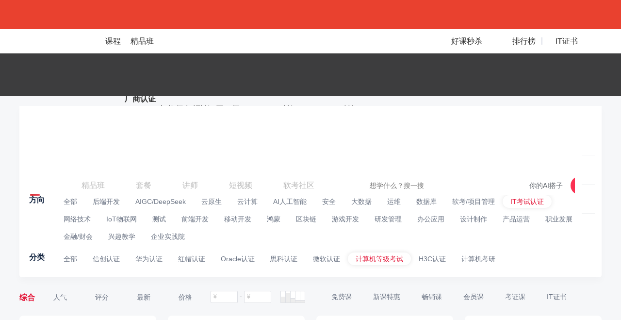

--- FILE ---
content_type: text/html; charset=UTF-8
request_url: https://edu.51cto.com/courselist/100/nd2-f1.html
body_size: 65132
content:
<!DOCTYPE html>
<html lang="zh-CN">
<head>
    <meta http-equiv="Content-Type" content="text/html; charset=UTF-8" />
    <meta name="viewport" content="width=device-width, initial-scale=1">
	<meta name="360-site-verification" content="241e96c767f8d3e702b658267e7dcf2f" />
    <meta name="format-detection" content="telephone=no,email=no,address=no">
    <!-- dns prefetch -->
<meta http-equiv="x-dns-prefetch-control" content="on">
<link rel="preconnect" href="https://cdn.51cto.com/">
<link rel="dns-prefetch" href="https://cdn.51cto.com/">
<link rel="preconnect" href="https://static2.51cto.com/">
<link rel="dns-prefetch" href="https://static2.51cto.com/">
<link rel="preconnect" href="https://s2.51cto.com/">
<link rel="dns-prefetch" href="https://s2.51cto.com/">
<!-- preload -->
<link rel="preload" as="image" href="https://s2.51cto.com/images/100/base/empty.png?x-oss-process=image/format,webp/ignore-error,1">

        <meta name="csrf-param" content="_csrf">
    <meta name="csrf-token" content="X_U4OIWns5LyVevLtaqw2SSKNMJalPA82Kir_JRyJq34XYIbD34OslvrBFzv__tQv67zw-pYgg5Qst5917l0Xw==">
    <title>计算机等级考试教程_计算机等级考试培训视频课程学习-51CTO学堂</title>
    <meta name="keywords" content="计算机等级考试培训,计算机等级考试教程,计算机等级考试学习课程">
<meta name="description" content="51CTO学堂为您提供计算机等级考试教程,计算机等级考试培训视频课程学习等IT课程,计算机等级考试学习,IT人充电,就上51CTO学堂.我们为您提供大量免费、原创、高清的计算机等级考试视频教程,一站式计算机等级考试自学平台!学习资料分享_面试题_计算机等级考试教程下载_加入学习群,和大家一起学习计算机等级考试">    <script type="application/ld+json" data-hid="timeFactor">
            </script>
    <!-- 课程详情 -->
    
    <!-- 4个列表 -->
            <!-- seo h5 列表页链接 -->
        <link rel="alternate" media="only screen and (max-width: 640px)" href="https://medu.51cto.com/course/index">

                                <style data-name="css-inline-enable-style-block" type="text/css">
.Content{padding:25px 0 0 0}.Colligate-wrap{padding-top:20px;padding-bottom:50px;background:#f6f7f9}.four-recommend{margin:0 0 0 0}.four-recommend .four-recommend-ul .rec-li{position:relative;float:left;margin-left:24px;width:282px;height:238px;margin-bottom:30px;background-color:#fff;border-radius:8px;list-style:none}.four-recommend .four-recommend-ul .rec-li:first-child{margin-left:0}.four-recommend .four-recommend-ul .rec-li .rec-li-img{width:282px;height:168px;border-radius:8px 8px 0 0;position:relative;overflow:hidden}.four-recommend .four-recommend-ul .rec-li .rec-li-img img{display:block;width:282px;border-radius:8px 8px 0 0}.four-recommend .four-recommend-ul .rec-li .rec-li-img .durtime{height:18px;line-height:18px;font-size:12px;color:#fff;padding:0 5px;border-radius:4px 0 0 0;position:absolute;right:0;bottom:0;z-index:9;background:url(https://static2.51cto.com/edu/center/images/searchandlist/dur.png) repeat}.four-recommend .four-recommend-ul .rec-li .rec-li-img .tag.tag1{background:url(https://s2.51cto.com/images/202207/06/53a8147068c6814b11447207b0f351bd.png) no-repeat center center;background-size:57px 60px}.four-recommend .four-recommend-ul .rec-li .rec-li-img .tag.tag2{background:url(https://s2.51cto.com/images/202207/06/ce2307ce5bd893848aed11d7f4c0e1ca.png) no-repeat center center;background-size:57px 60px}.four-recommend .four-recommend-ul .rec-li .rec-li-img .tag.tag3{background:url(https://s2.51cto.com/images/202207/06/f7dfca180a2a01d9a54582f646746a82.png) no-repeat center center;background-size:57px 60px}.four-recommend .four-recommend-ul .rec-li .rec-li-img .tag.tag5{background:url("https://s2.51cto.com/edu/edu_center/short_video_list/tag5.png") no-repeat center center;background-size:57px 60px}.four-recommend .four-recommend-ul .rec-li .rec-li-img .tag{position:absolute;left:5px;top:-10px;width:57px;height:60px;padding:0 8px 0 5px;display:inline-block;z-index:9;box-sizing:border-box;text-align:center;color:#fff;font-size:14px;padding-top:10px}.four-recommend .four-recommend-ul .rec-li .rec-li-img .tag span{display:inline-block}.four-recommend .four-recommend-ul .rec-li .rec-li-main{padding:8px 16px 0}.four-recommend .four-recommend-ul .rec-li .rec-li-main .title{font-size:16px;height:22px;line-height:22px;color:#11233f;font-weight:bold;overflow:hidden;text-overflow:ellipsis;white-space:nowrap}.four-recommend .four-recommend-ul .rec-li .rec-li-main .details{margin-top:7px}.four-recommend .four-recommend-ul .rec-li .rec-li-main .details .hot-tag{position:absolute;right:15px;bottom:11px;padding:0 10px;height:20px;color:#e31336;font-size:12px;line-height:21px;background-color:#ffeced;border-radius:2px}.four-recommend .four-recommend-ul .rec-li .rec-li-main .details .price{float:left;height:22px;line-height:22px;font-size:14px;color:#7B8392;overflow:hidden;text-overflow:ellipsis;white-space:nowrap}.four-recommend .four-recommend-ul .rec-li .rec-li-main .details .sec-price{width:144px}.four-recommend .four-recommend-ul .rec-li .rec-li-main .details .rec-training{font-weight:bold;font-size:16px;color:#E11235}.four-recommend .four-recommend-ul .rec-li .rec-li-main .details .rec-training span{font-weight:normal}.four-recommend .four-recommend-ul .rec-li .rec-li-main .details .btn{float:right;font-size:12px;line-height:16px;color:#FFF;padding:4px 16px;background-color:#DC343A;border-radius:12px;box-sizing:border-box}.four-recommend .four-recommend-ul .rec-li .rec-li-main .details .del{float:left;font-size:12px;color:#7B8392;text-decoration:line-through}.Colligate-wrap .Content .Content-left{width:926px;float:left}.Courselist-common li.other_jp{width:100%;height:190px;margin-right:0;margin:0 0 47px 0}.Courselist-common li.other_jp .pic{width:316px;height:190px;float:left}.Courselist-common li.other_jp .pic img{width:316px;height:190px;border-radius:8px 0 0 8px}.Courselist-common li.other_jp .main{float:left;padding:20px;width:610px}.Courselist-common li.other_jp .main .title{overflow:hidden;text-overflow:ellipsis;white-space:nowrap;height:auto}.Courselist-common li.other_jp .main .num{margin-top:5px}.Courselist-common li.other_jp .main .dec{height:45px;overflow:hidden;margin-top:12px;color:#7a8392;font-size:12px}.Courselist-common li.other_jp .main .dec em{color:#e31436;font-style:normal}.Courselist-common li.other_jp .main .features_jp{margin-top:15px;font-size:14px;width:100%;height:37px;line-height:37px;color:#7a8392;box-sizing:border-box}.Courselist-common li.other_jp .main .features_jp span{display:inline-block;float:left;padding-left:22px;margin-right:15px}.Courselist-common li.other_jp .main .features_jp span.s1{background:url(https://static2.51cto.com/edu/center/images/searchandlist/s1.png) no-repeat left 9px;background-size:15px 16px}.Courselist-common li.other_jp .main .features_jp span.s2{background:url(https://static2.51cto.com/edu/center/images/searchandlist/s2.png) no-repeat left 10px;background-size:16px 16px}.Courselist-common li.other_jp .main .features_jp span.s3{background:url(https://static2.51cto.com/edu/center/images/searchandlist/s3.png) no-repeat left 10px;background-size:17px 15px}.Courselist-common li.other_jp .main .features_jp span.s4{background:url(https://static2.51cto.com/edu/center/images/searchandlist/s4.png) no-repeat left 10px;background-size:17px 15px}.Courselist-common li.other_jp .main .features_jp span.s5{background:url(https://static2.51cto.com/edu/center/images/searchandlist/s5.png) no-repeat left 10px;background-size:17px 15px}.Courselist-common li{width:205px;height:296px;float:left;background:#fff;margin:0 35px 40px 0;box-sizing:border-box;position:relative;cursor:pointer;border-radius:8px;transition:all .3s}.Courselist-common li.li_4n_not{margin-right:35px}.Courselist-common li.li_4n{margin-right:0}.Courselist-common li a{display:block}.Courselist-common li .pic{width:205px;height:120px;position:relative;overflow:hidden}.Courselist-common li .pic img{width:205px;border-radius:8px 8px 0 0}.Courselist-common li .pic .tag{position:absolute;left:5px;top:-10px;width:50px;height:55px;display:inline-block;z-index:9;box-sizing:border-box;text-align:center;color:#fff;font-size:12px;padding-top:11px}.Courselist-common li .pic .tag.tag1{background:url(https://static2.51cto.com/edu/center/images/searchandlist/tag1.png) no-repeat center center;background-size:50px 55px}.Courselist-common li .pic .tag.tag2{background:url(https://static2.51cto.com/edu/center/images/searchandlist/tag2.png) no-repeat center center;background-size:50px 55px}.Courselist-common li .pic .tag.tag3{background:url(https://static2.51cto.com/edu/center/images/searchandlist/tag3.png) no-repeat center center;background-size:50px 55px}.Courselist-common li .pic .tag.tag4{background:url(https://static2.51cto.com/edu/center/images/searchandlist/tag4.png) no-repeat center center;background-size:50px 55px}.Courselist-common li .pic .tag.tag5{background:url(https://static2.51cto.com/edu/center/images/searchandlist/tag5.png) no-repeat center center;background-size:50px 55px}.Courselist-common li .pic .durtime{height:18px;line-height:18px;font-size:12px;color:#fff;padding:0 5px;border-radius:4px 0 0 0;position:absolute;right:0;bottom:0;z-index:9;background:url(https://static2.51cto.com/edu/center/images/searchandlist/dur.png) repeat}.Courselist-common li .main{padding:10px 15px;box-sizing:border-box;height:176px;box-sizing:border-box;color:#7a8392;position:relative}.Courselist-common li .main .title{height:43px;overflow:hidden;font-size:14px;word-break:break-all;line-height:23px;cursor:pointer;font-weight:bold;color:#11233f}.Courselist-common li .main .title em{color:#e31436;font-style:normal}.Courselist-common li .main .num{margin-top:12px;font-size:12px}.Courselist-common li .main .num b{font-weight:bold}.Courselist-common li .main .detail{margin-top:2px;font-size:12px}.Courselist-common li .main .num-kong{margin-top:12px;font-size:12px;height:21px}.Courselist-common li .course-list-lesson-info{margin-top:12px;font-size:12px;cursor:default;display:flex;text-overflow:ellipsis;overflow:hidden;position:absolute;z-index:9;padding:0 15px;top:173px;align-items:center;width:175px}.Courselist-common li .course-list-lesson-info span.icon{width:16px;height:16px;background:url(https://s2.51ctocdn.cn/images/202411/08/0122e8d1f6681cb5da8836d6fd942136.png) no-repeat;background-size:16px 16px;font-style:normal;display:inline-block;flex-shrink:0}.Courselist-common li .course-list-lesson-info span{height:21px;margin-right:5px;display:inline-block;flex-shrink:0}.Courselist-common li .course-list-lesson-info span.lesson-click{margin-right:5px;height:20px;display:inline-block;flex-shrink:1}.Courselist-common li .course-list-lesson-info span.lesson-click a{word-break:break-all;overflow:hidden}.Courselist-common li .course-list-lesson-info span.lesson-click em{color:red;font-style:normal}.Courselist-common li .main .detail .appraise-start{width:66px;height:11px;position:relative;float:left;margin:4px 6px 0 0}.Courselist-common li .main .detail .appraise-start i{width:66px;height:11px;position:absolute;left:0;top:0}.Courselist-common li .main .detail .appraise-start .star_gray{background:url(https://static2.51cto.com/edu/center/images/searchandlist/icon-btm_gray-star.png) no-repeat left center;background-size:auto 100%;z-index:9}.Courselist-common li .main .detail .appraise-start .star_yel{background:url(https://static2.51cto.com/edu/center/images/searchandlist/icon-btm_yel-star.png) no-repeat left center;z-index:19;background-size:auto 100%}.Courselist-common li .main .detail .name{overflow:hidden;text-overflow:ellipsis;white-space:nowrap;max-width:70px;text-align:right}.Courselist-common li .main .price{margin-top:5px}.Courselist-common li .main .price .del{margin-top:4px;color:#9299a6}.Courselist-common li .main .price .new{font-size:16px;font-weight:500;font-weight:bold;color:#e31436}.Courselist-common li .main .times{color:#9399a5;font-size:12px;height:22px;line-height:22px}.Courselist-common li .main .lines{height:6px;width:213px;position:absolute;left:0;bottom:0;border-radius:0 0 5px 5px}.Colligate-wrap .Content .Content-right{width:242px;float:right}.Colligate-wrap .Content .Content-right .titles{font-size:16px;color:#11233f;height:30px;line-height:30px;font-weight:bold}.Colligate-wrap .Content .Content-right .titles span{color:#9399a5;padding-left:10px;font-size:12px;font-weight:normal}.Colligate-wrap .Content .Content-right .titles .more{font-size:14px;float:right;background:url(https://static2.51cto.com/edu/center/images/searchandlist/aro_more.png) no-repeat right center;background-size:8px 12px;padding-right:15px;margin-top:-1px;font-weight:normal}.Colligate-wrap .Content .Content-right .coursetag{background:#fff;padding:20px 0 20px 15px;border-radius:8px;position:relative}.Colligate-wrap .Content .Content-right .coursetag .changes{position:absolute;right:15px;top:20px;color:#9399a5;font-size:12px}.Colligate-wrap .Content .Content-right .coursetag h5{font-weight:normal;font-size:12px;margin-bottom:10px;color:#414f65}.Colligate-wrap .Content .Content-right .coursetag .tag{padding-bottom:10px}.Colligate-wrap .Content .Content-right .coursetag .tag a{display:inline-block;padding:0 10px;height:22px;line-height:21px;margin:0 10px 13px 0;border-radius:2px;background:#f2f3f5;color:#9399a5;font-size:12px}.Colligate-wrap .Content .Content-right .coursetag .tag a.cur{background:#fce8e9;color:#e31436}.Colligate-wrap .Content .Content-right .coursetag .searchs{position:relative;padding-right:15px}.Colligate-wrap .Content .Content-right .coursetag .searchs input{height:32px;line-height:30px;padding:0 10px;box-sizing:border-box;border:1px solid #dfe1e5;border-radius:3px;width:100%;background:#edf0f2;color:#333;caret-color:#e31436}.Colligate-wrap .Content .Content-right .coursetag .searchs ul{position:absolute;left:0;top:42px;z-index:9;width:100%;border-radius:8px;background:#fff;overflow:hidden;box-shadow:0 0 10px #ccc;max-height:192px}.Colligate-wrap .Content .Content-right .coursetag .searchs ul li a{display:block;padding:0 22px;color:#2e3d56;height:40px;line-height:40px}.Colligate-wrap .Content .Content-right .teachers{padding:20px 15px;background:#fff;border-radius:8px}.Colligate-wrap .Content .Content-right .teachers li{margin-bottom:30px;cursor:pointer}.Colligate-wrap .Content .Content-right .teachers li:last-child{margin-bottom:0}.Colligate-wrap .Content .Content-right .teachers li a{display:block}.Colligate-wrap .Content .Content-right .teachers li .name-wrap{margin-bottom:10px}.Colligate-wrap .Content .Content-right .teachers li .name-wrap strong{float:left;color:#313d54}.Colligate-wrap .Content .Content-right .teachers li .name-wrap span{width:80px;height:20px;float:left;margin:3px 0 0 10px;border-top-right-radius:8px;border-bottom-left-radius:8px}.Colligate-wrap .Content .Content-right .teachers li .name-wrap span.honor1{background:url(https://s2.51cto.com/images/202209/08/c399466f66deda6c66ae6aa40efe0b36.png) center top;background-size:auto 100%}.Colligate-wrap .Content .Content-right .teachers li .name-wrap span.honor6{background:url(https://s2.51cto.com/edu/edu_center/teacher/honor/xr.png) center top;background-size:auto 100%}.Colligate-wrap .Content .Content-right .teachers li .name-wrap span.honor2{background:url(https://s2.51cto.com/images/202209/08/e73debf3ece7923ab023c6af1fafc98d.png) center top;background-size:auto 100%}.Colligate-wrap .Content .Content-right .teachers li .name-wrap span.honor3{background:url(https://s2.51cto.com/images/202209/08/37e390a318cae1d802155700ab863ed0.png) center top;background-size:auto 100%}.Colligate-wrap .Content .Content-right .teachers li .name-wrap span.honor4{background:url(https://s2.51cto.com/images/202209/08/852f83be1fbc7e085cf5a716a53c0924.png) center top;background-size:auto 100%}.Colligate-wrap .Content .Content-right .teachers li .name-wrap span.honor5{background:url(https://s2.51cto.com/images/202209/08/49333b0e28f17e57db94d84d2aa292d1.png) center top;background-size:auto 100%}.Colligate-wrap .Content .Content-right .teachers li .name-wrap span.honor7{background:url(https://s2.51cto.com/edu/edu_center/teacher/honor/bj.png) center top;background-size:auto 100%}.Colligate-wrap .Content .Content-right .teachers li dl dt{width:44px;height:44px;float:left;margin-right:25px}.Colligate-wrap .Content .Content-right .teachers li dl dt img{width:44px;height:44px;border-radius:44px}.Colligate-wrap .Content .Content-right .teachers li dl dd strong{float:left;text-align:center}.Colligate-wrap .Content .Content-right .teachers li dl dd strong b{display:block;color:#30353d;line-height:1;font-weight:normal}.Colligate-wrap .Content .Content-right .teachers li dl dd strong span{font-size:12px;color:#9399a5;font-weight:normal}.Colligate-wrap .Content .Content-right .teachers li dl dd em{float:left;width:1px;height:33px;background:#e2e4e9;display:block;margin:1px 15px 0}.Colligate-wrap .Content .Content-right .teachers li .tag{height:22px;overflow:hidden;margin-top:12px}.Colligate-wrap .Content .Content-right .teachers li .tag span{display:inline-block;padding:0 10px;height:22px;line-height:21px;margin:0 10px 10px 0;border-radius:2px;background:#f2f3f5;color:#9399a5;font-size:12px}.Colligate-wrap .Content .Content-right .postpath{padding:20px 15px;border-radius:8px;background:#fff}.Colligate-wrap .Content .Content-right .postpath li{margin-bottom:25px;cursor:pointer}.Colligate-wrap .Content .Content-right .postpath li:last-child{margin-bottom:0}.Colligate-wrap .Content .Content-right .postpath li .pic{float:left;width:50px;height:50px;overflow:hidden;border-radius:4px}.Colligate-wrap .Content .Content-right .postpath li .pic img{width:50px;height:50px}.Colligate-wrap .Content .Content-right .postpath li .main{width:150px;float:left;margin-left:10px}.Colligate-wrap .Content .Content-right .postpath li .main h5{overflow:hidden;text-overflow:ellipsis;white-space:nowrap;font-size:16px;font-weight:bold;color:#414f65}.Colligate-wrap .Content .Content-right .postpath li .main p{overflow:hidden;text-overflow:ellipsis;white-space:nowrap;font-size:12px;color:#7a8392}.Colligate-wrap .Content .Content-right .hotrank dl{margin-bottom:23px}.Colligate-wrap .Content .Content-right .hotrank dl:last-child{margin-bottom:0}.Colligate-wrap .Content .Content-right .hotrank dl dt{position:relative;width:130px;height:79px}.Colligate-wrap .Content .Content-right .hotrank dl dt span{display:inline-block;position:absolute;left:0;top:0;z-index:9;width:18px;height:20px;line-height:18px;box-sizing:border-box;text-align:center;color:#fff;font-size:12px;font-weight:bold}.Colligate-wrap .Content .Content-right .hotrank dl dt span.order1{background:url(https://static2.51cto.com/edu/center/images/searchandlist/rank1.png) no-repeat center center;background-size:18px 20px}.Colligate-wrap .Content .Content-right .hotrank dl dt span.order2{background:url(https://static2.51cto.com/edu/center/images/searchandlist/rank2.png) no-repeat center center;background-size:18px 20px}.Colligate-wrap .Content .Content-right .hotrank dl dt span.order3{background:url(https://static2.51cto.com/edu/center/images/searchandlist/rank3.png) no-repeat center center;background-size:18px 20px}.Colligate-wrap .Content .Content-right .hotrank dl dt span.order4{background:url(https://static2.51cto.com/edu/center/images/searchandlist/rank4.png) no-repeat center center;background-size:18px 20px}.Colligate-wrap .Content .Content-right .hotrank dl dt img{border-radius:8px}.Colligate-wrap .Content .Content-right .hotrank dl dd{width:100px;font-size:12px}.Colligate-wrap .Content .Content-right .hotrank dl dd a{color:#7a8392}.Colligate-wrap .Content .Content-right .hotrank dl dd a .title{height:40px;font-size:14px;line-height:20px;overflow:hidden;color:#414f65}.Colligate-wrap .Content .Content-right .hotrank dl dd a .num{line-height:1;margin:5px 0 5px 0}.Colligate-wrap .Content .Content-right .hotrank dl dd a .detail .new{color:#e31436;font-weight:bold}.Colligate-wrap .Content .Content-right .common-fixed-wrap.common-fixed-wrap-fix{position:fixed;left:50%;top:75px;margin-left:358px;z-index:99;margin-top:0;width:242px}.Colligate-wrap .Content .Content-right .edu-ad{overflow:hidden;border-radius:8px}.Colligate-wrap .Content .Content-right .information .list{padding:15px 15px;border-radius:8px;background:#fff;margin-bottom:15px}.Colligate-wrap .Content .Content-right .information .list .title{font-size:14px;color:#30353d;font-weight:bold;overflow:hidden;text-overflow:ellipsis;white-space:nowrap;word-break:break-word;margin-bottom:7px}.Colligate-wrap .Content .Content-right .information .list .dec{margin-bottom:15px;color:#9299a6;font-size:12px;overflow:hidden;height:60px}.Colligate-wrap .Content .Content-right .information .list .time{text-align:right;color:#c8ccd2;font-size:12px}.Colligate-wrap .Content .Content-right .ranking-list .titles{padding-top:6px;font-size:0;line-height:1;height:auto}.Colligate-wrap .Content .Content-right .ranking-list .titles .more{display:none}.Colligate-wrap .Content .Content-right .ranking-list .titles p.active+a.more{display:block}.Colligate-wrap .Content .Content-right .discountcourselist_july .titles{margin-bottom:20px;line-height:1;height:auto}.Colligate-wrap .Content .Content-right .lec-july .titles{line-height:1;height:auto}.Colligate-wrap .Content .Content-right .information-july .titles{line-height:1.1;height:auto}.ranking-list .appraise-start{width:66px;height:11px;position:relative;float:left;margin:4px 6px 0 0}.ranking-list .appraise-start i{width:66px;height:11px;position:absolute;left:0;top:0}.ranking-list .appraise-start .star_gray{background:url(https://static2.51cto.com/edu/center/images/searchandlist/icon-btm_gray-star.png) no-repeat left center;background-size:auto 100%;z-index:9}.ranking-list .appraise-start .star_yel{background:url(https://static2.51cto.com/edu/center/images/searchandlist/icon-btm_yel-star.png) no-repeat left center;z-index:19;background-size:auto 100%}.ranking-list .titles p{display:inline-block;font-size:16px;cursor:pointer}.ranking-list .titles p.active{color:#E31436}.ranking-list .titles p:first-child{margin-right:20px}.ranking-list .contents{min-height:315px;padding:15px 0 10px;background:#fff;border-radius:8px}.ranking-list .item-content{display:none;padding:0 20px 0 10px}.ranking-list .courselist_july li{position:relative;transition:all .3s;margin-bottom:20px;padding-left:30px}.ranking-list .courselist_july li .top{position:relative}.ranking-list .courselist_july li .top span{position:absolute;display:block;left:-30px;top:50%;width:22px;height:19px;margin-top:-9px;line-height:19px;font-size:24px;font-weight:bold;color:#99A3B5;text-align:center}.ranking-list .courselist_july li .top span.ranking1{font-size:0;background:url(https://static2.51cto.com/edu/center/images/searchandlist/20210726/icon.png) no-repeat;background-position:0 -2px}.ranking-list .courselist_july li .top span.ranking2{font-size:0;background:url(https://static2.51cto.com/edu/center/images/searchandlist/20210726/icon.png) no-repeat;background-position:0 -32px}.ranking-list .courselist_july li .top span.ranking3{font-size:0;background:url(https://static2.51cto.com/edu/center/images/searchandlist/20210726/icon.png) no-repeat;background-position:0 -64px}.ranking-list .courselist_july li .top .title{max-height:44px;font-size:14px;font-weight:400;color:#586478;line-height:22px;overflow:hidden;text-overflow:ellipsis;display:-webkit-box;-webkit-line-clamp:2;-webkit-box-orient:vertical}.ranking-list .courselist_july li .course_info_july{display:none;margin-top:10px}.ranking-list .courselist_july li .course_info_july .leftimg{position:relative;width:80px;height:49px;border-radius:8px;overflow:hidden}.ranking-list .courselist_july li .course_info_july .leftimg img{width:100%;height:100%}.ranking-list .courselist_july li .course_info_july .leftimg .cs_num{position:absolute;display:block;right:0;bottom:0;width:50px;height:18px;line-height:18px;background:#11233F;opacity:.5;border-top-left-radius:8px;border-bottom-right-radius:8px;font-size:12px;color:#fff;text-align:center}.ranking-list .courselist_july li .course_info_july .infobox{width:90px;padding-top:5px;margin-left:10px;font-size:12px}.ranking-list .courselist_july li .course_info_july .infobox .num{color:#7A8392}.ranking-list .courselist_july li .course_info_july .infobox .detail{color:#9299A6}.ranking-list .courselist_july li:last-child{margin-bottom:15px}.ranking-list .courselist_july .item_rank_course_active .course_info_july{display:block}.study-path-in-wrap{padding:10px 0 20px 0;border-bottom:1px solid #e7eaf2;margin-bottom:20px}.study-path-in-wrap.study-path-in-wrap-gird{border-bottom:none;margin-bottom:0;padding:0 0 47px 0}.study-path-in-wrap .min-study-path-in-box .min-study-path-in{border-radius:8px;box-sizing:border-box;background:#fff;height:364px;cursor:pointer;position:relative;float:left;width:445px;margin-right:35px}.study-path-in-wrap .min-study-path-in-box .min-study-path-in:nth-child(2n){margin-right:0}.study-path-in-wrap .min-study-path-in-box .min-study-path-in .study-path-head{display:block;height:55px;line-height:55px;padding:0 15px 0 20px;border-radius:8px 8px 0 0;border-bottom:.5px solid #f4f4f4}.study-path-in-wrap .min-study-path-in-box .min-study-path-in .study-path-head h5{color:#11233f;overflow:hidden;float:left;max-width:260px;overflow:hidden;text-overflow:ellipsis;white-space:nowrap}.study-path-in-wrap .min-study-path-in-box .min-study-path-in .study-path-head h5 em{color:#e31436;font-style:normal}.study-path-in-wrap .min-study-path-in-box .min-study-path-in .study-path-head .minQuo{float:right;font-size:12px;color:#9399a5}.study-path-in-wrap .min-study-path-in-box .min-study-path-in .inner{display:block;height:309px;background:url(https://static2.51cto.com/edu/center/images/searchandlist/pathbg.jpg) repeat-y -38px top;background-size:926px 1px;border-radius:0 0 8px 8px}.study-path-in-wrap .min-study-path-in-box .min-study-path-in .pathmes{width:176px;float:left;padding:10px 20px 10px;box-sizing:border-box;position:relative}.study-path-in-wrap .min-study-path-in-box .min-study-path-in .pathmes h5{color:#9399a5;font-weight:normal;font-size:12px;margin-bottom:34px;font-weight:bold}.study-path-in-wrap .min-study-path-in-box .min-study-path-in .pathmes .del{color:#919598;font-size:12px}.study-path-in-wrap .min-study-path-in-box .min-study-path-in .pathmes .price{color:#e31436;margin-bottom:10px;font-size:12px}.study-path-in-wrap .min-study-path-in-box .min-study-path-in .pathmes .save{display:inline-block;height:23px;line-height:24px;background:#fff;border-radius:5px;font-weight:bold;padding-right:8px;box-shadow:0 0 10px #ccc;overflow:hidden;color:#e31436;margin-bottom:4px}.study-path-in-wrap .min-study-path-in-box .min-study-path-in .pathmes .save span{height:23px;line-height:24px;display:inline-block;width:40px;text-align:center;color:#fff;font-size:12px;background:#e31336;font-weight:normal;margin-right:8px;vertical-align:top}.study-path-in-wrap .min-study-path-in-box .min-study-path-in .pathmes .buy{width:120px;height:32px;line-height:32px;text-align:center;border-radius:32px;margin:65px auto 0;color:#e31436;background:#fceded}.study-path-in-wrap .min-study-path-in-box .min-study-path-in .pathdetail{width:269px;float:left;padding:0 20px 0 15px;box-sizing:border-box;position:relative}.study-path-in-wrap .min-study-path-in-box .min-study-path-in .pathdetail .plistbox{position:relative;margin-top:15px}.study-path-in-wrap .min-study-path-in-box .min-study-path-in .pathdetail .plistbox .list{margin-bottom:16px}.study-path-in-wrap .min-study-path-in-box .min-study-path-in .pathdetail .plistbox .list:nth-child(3n){margin-bottom:0}.study-path-in-wrap .min-study-path-in-box .min-study-path-in .pathdetail .plistbox .list.nodata{background:url(https://static2.51cto.com/edu/center/images/searchandlist/xiong.png) no-repeat 49px center;background-size:39px 66px;padding-top:17px;font-size:12px;color:#9399a5;height:73px;box-sizing:border-box;padding-left:106px}.study-path-in-wrap .min-study-path-in-box .min-study-path-in .pathdetail .plistbox .list .pic{width:120px;height:73px;background:#ccc;overflow:hidden;border-radius:5px;position:relative}.study-path-in-wrap .min-study-path-in-box .min-study-path-in .pathdetail .plistbox .list .pic span{position:absolute;left:0;top:0;display:inline-block;width:74px;height:21px;line-height:21px;color:#fff;font-size:12px;background:#d0343f;border-radius:5px 0 5px 0;text-align:center;z-index:9}.study-path-in-wrap .min-study-path-in-box .min-study-path-in .pathdetail .plistbox .list .main{width:100px}.study-path-in-wrap .min-study-path-in-box .min-study-path-in .pathdetail .plistbox .list .main .tit{margin:0 0 21px 0;height:40px;line-height:21px;overflow:hidden;color:#414f65}.study-path-in-wrap .min-study-path-in-box .min-study-path-in .pathdetail .plistbox .list .main .price{color:#838b98;font-size:12px;line-height:1}.study-path-in-wrap .min-study-path-in-box .min-study-path-in .pathdetail .plistbox .total{margin-top:11px;font-size:12px;color:#888c98}.study-path-in-wrap .min-study-path-in-box .min-study-path-in .pathdetail .plistbox .total span{background:url(https://static2.51cto.com/edu/center/images/searchandlist/path-arro.png) no-repeat center right;background-size:6px 9px;padding-right:10px}.study-path-in-wrap .more-study-path{margin-top:20px;text-align:center;color:#838b98;font-size:12px}.study-path-in-wrap .more-study-path b{font-weight:bold;color:#e31436;padding-left:3px}.Courselist-common-fullrow li{margin-bottom:27px;padding-bottom:34px;border-bottom:1px solid #e7eaf2;position:relative;cursor:pointer}.Courselist-common-fullrow li a{display:block}.Courselist-common-fullrow li .title{font-size:17px;overflow:hidden;text-overflow:ellipsis;white-space:nowrap;margin-bottom:16px;color:#15233d}.Courselist-common-fullrow li .title em{color:#e31436;font-style:normal}.Courselist-common-fullrow li .pic{float:left;width:292px;height:175px;position:relative}.Courselist-common-fullrow li .pic img{width:292px;height:175px;border-radius:8px}.Courselist-common-fullrow li .pic .tag{position:absolute;left:5px;top:-10px;width:50px;height:55px;display:inline-block;z-index:9;box-sizing:border-box;text-align:center;color:#fff;font-size:12px;padding-top:11px}.Courselist-common-fullrow li .pic .tag.tag1{background:url(https://static2.51cto.com/edu/center/images/searchandlist/tag1.png) no-repeat center center;background-size:50px 55px}.Courselist-common-fullrow li .pic .tag.tag2{background:url(https://static2.51cto.com/edu/center/images/searchandlist/tag2.png) no-repeat center center;background-size:50px 55px}.Courselist-common-fullrow li .pic .tag.tag3{background:url(https://static2.51cto.com/edu/center/images/searchandlist/tag3.png) no-repeat center center;background-size:50px 55px}.Courselist-common-fullrow li .pic .tag.tag4{background:url(https://static2.51cto.com/edu/center/images/searchandlist/tag4.png) no-repeat center center;background-size:50px 55px}.Courselist-common-fullrow li .pic .tag.tag5{background:url(https://static2.51cto.com/edu/center/images/searchandlist/tag5.png) no-repeat center center;background-size:50px 55px}.Courselist-common-fullrow li .pic .durtime{height:18px;line-height:18px;font-size:12px;color:#fff;padding:0 5px;border-radius:4px 0 8px 0;position:absolute;right:0;bottom:0;z-index:9;background:url(https://static2.51cto.com/edu/center/images/searchandlist/dur.png) repeat}.Courselist-common-fullrow li .main{float:right;width:613px}.Courselist-common-fullrow li .main .num{margin-top:12px;font-size:12px}.Courselist-common-fullrow li .main .num b{font-weight:bold}.Courselist-common-fullrow li .main .dec{color:#6b7484;font-size:12px;overflow:hidden;margin-bottom:17px;text-overflow:ellipsis;white-space:nowrap;word-break:break-word}.Courselist-common-fullrow li .main .lessontag{height:66px;overflow:hidden;margin-bottom:15px}.Courselist-common-fullrow li .main .lessontag span{padding:0 12px;height:26px;line-height:26px;color:#8e97a5;font-size:12px;border-radius:26px;background:#ededed;margin:0 10px 10px 0;display:inline-block}.Courselist-common-fullrow li .main .detail{margin-bottom:12px;font-size:12px}.Courselist-common-fullrow li .main .detail .appraise-start{width:66px;height:11px;position:relative;float:left;margin:4px 6px 0 0}.Courselist-common-fullrow li .main .detail .appraise-start i{width:66px;height:11px;position:absolute;left:0;top:0}.Courselist-common-fullrow li .main .detail .appraise-start .star_gray{background:url("https://static2.51cto.com/edu/center/images/searchandlist/icon-btm_gray-star.png") no-repeat left center;background-size:contain;z-index:9}.Courselist-common-fullrow li .main .detail .appraise-start .star_yel{background:url("https://static2.51cto.com/edu/center/images/searchandlist/icon-btm_yel-star.png") no-repeat left center;z-index:19;background-size:cover}.Courselist-common-fullrow li .main .detail span{font-size:12px;color:#6b7484}.Courselist-common-fullrow li .main .detail span b{font-weight:normal}.Courselist-common-fullrow li .main .detail strong{display:inline-block;width:1px;height:9px;background:#ced1d8;float:left;margin:5px 10px}.Courselist-common-fullrow li .main .price .del{color:#6b7484;margin-right:20px;margin-top:5px;font-size:12px}.Courselist-common-fullrow li .main .price .new{font-size:16px;font-weight:500;font-weight:bold;color:#e31436;margin-right:20px}.Courselist-common-fullrow li .main .price .sale-ms{height:22px;line-height:22px;width:70px;color:#fff;background:url(https://static2.51cto.com/edu/center/images/searchandlist/sale-ms.png) center center;background-size:70px 22px;text-align:center;font-size:12px;border-radius:2px;display:inline-block;margin-top:2px}.Courselist-common-fullrow li .main .price .sale-zk{height:22px;line-height:23px;display:inline-block;color:#e31336;background-color:#ffeced;font-size:12px;border-radius:2px;padding:0 10px;margin-top:2px}.Courselist-common-fullrow li .main .price .time{color:#919598;font-size:12px;margin-top:4px}.common-nodata{text-align:center;padding:30px 0}.common-nodata p{height:70px;line-height:70px;color:#666;background:url(https://static2.51cto.com/edu/center/images/searchandlist/nodata.png) no-repeat left center;background-size:74px 70px;display:inline-block;padding-left:100px}.common-nodata p b{color:#333}.one_seckill_tag{position:absolute;right:10px;bottom:11px;padding:0 10px;height:20px;line-height:20px;text-align:center;background-image:linear-gradient(left #da2f33,#e7495b);background:-webkit-linear-gradient(left,#da2f33,#e7495b);background:-o-linear-gradient(left,#da2f33,#e7495b);background:-moz-linear-gradient(left,#da2f33,#e7495b);background:-ms-linear-gradient(left,#da2f33,#e7495b);color:#fff;border-radius:2px;font-size:12px;min-width:45px}.one_seckill_tag_full{display:inline-block;padding:0 10px;height:20px;line-height:20px;text-align:center;background-image:linear-gradient(left #da2f33,#e7495b);background:-webkit-linear-gradient(left,#da2f33,#e7495b);background:-o-linear-gradient(left,#da2f33,#e7495b);background:-moz-linear-gradient(left,#da2f33,#e7495b);background:-ms-linear-gradient(left,#da2f33,#e7495b);color:#fff;border-radius:2px;font-size:12px}.countdown{margin-left:8px}.countdown .day{font-size:14px;color:#e31436}.countdown .colon{color:#e31436}.countdown .shadow{width:22px;height:22px;line-height:22px;border-radius:4px;text-align:center;font-size:14px;color:#e31436;background-color:#fce7eb;display:inline-block}.padding-top-10{padding-top:10px}.item-course{height:296px;background:#fff;border-radius:8px}.item-course .pic{display:flex;justify-content:center;align-items:center;width:242px;height:120px;border-radius:8px 8px 0 0;overflow:hidden}.item-course .cover{width:100%}.item-course .main{padding:10px 15px;box-sizing:border-box;height:176px;box-sizing:border-box;color:#11233f;position:relative}.item-course .main .title{height:43px;overflow:hidden;font-size:14px;word-break:break-all;line-height:23px;cursor:pointer;font-weight:bold;color:#11233f}.item-course .main .detail{min-height:51px;margin-top:10px;font-size:12px;line-height:20px;color:#7a8392}.item-course .main .price .new{font-size:16px;font-weight:500;font-weight:bold;color:#e31436}.item-course:hover{box-shadow:0 8px 16px 0 rgba(7,17,27,0.1);transition:all .3s;transform:translateY(-8px)}.topSearch{display:none}.short-video-container{display:flex;align-items:center;justify-content:space-between}.short-video-container .item-short-video{width:205px;height:218px;margin-bottom:40px;background:#FFF;border-radius:8px;transition:all .3s}.short-video-container .item-short-video .video-img{height:122px}.short-video-container .item-short-video .video-title{font-size:14px;line-height:23px;height:43px}.short-video-container .item-short-video .info-bottom{margin-top:12px;color:#9399a5}.short-video-container .item-short-video:hover{box-shadow:0 8px 14px 0 rgba(7,17,27,0.05);transform:translateY(-8px)}.short-video-container .item-short-video:hover .video-title{color:#e31436} 
.Page{width:1200px;margin:auto;position:relative;z-index:2}.Header3.white{background:#fff url(https://static2.51cto.com/edu/center/images/sprite/css_sprites.png) -10px -135px repeat-x;background-size:100% 4px}.Header3,.Header3 ul{height:50px}.Header3 ul li{position:relative}.Header3 ul li.logo{margin-right:60px}.Header3 ul li.logo a .bottom_logo_pic_new{position:relative;top:10px}.Header3 ul li.logo>a{padding:0}.Header3 ul li>a{padding:0 12px;line-height:50px;display:block;position:relative;z-index:4}.Header3 ul li.fl a{font-size:16px;color:#fff}.Header3 ul li.fr{font-size:12px}.Header3 ul li.fr>a{color:#ddd}.Header3.IndexHeader_old_bg ul li.fr>a{color:#999}.Header3.IndexHeader_old_bg ul li.fr a.vipslgn{color:#d32f24;padding-left:40px;position:relative}.Header3.IndexHeader_old_bg ul li.fr a.vipslgn:after{content:'';position:absolute;left:8px;top:6px;width:21px;height:19px;background:url(https://static2.51cto.com/edu/center/images/common/layout_css_sprites.png) no-repeat -7px -9px}.Header3 ul li.links{margin:0}.Header3 ul li.links>a{width:2px;height:50px}.Header3 ul li.links i.icon{width:34px;height:32px;background:url(https://static2.51cto.com/edu/center/images/common/top-header_sprites.png) -7px -231px;position:absolute;left:50%;top:9px;margin-left:-17px;z-index:5;-webkit-transform:scale(0.5);transform:scale(0.5)}.Header3 ul li .More{position:absolute;background:#fff;box-shadow:0 0 10px #ccc;right:-1px;top:50px;padding-bottom:5px;display:none;text-align:center;min-width:100%;z-index:2;-webkit-transition:all .2s ease-in-out;transition:all .2s ease-in-out;border-radius:10px}.Header3,.Header3 ul{height:50px}.Header3 ul li.classify{margin-left:-56px}.Header3 ul li.classify i,.Header3 ul li.edu-cent .icon-right,.Header3 ul li.findslist .icon-right,.Header3 ul li.findslist .findslist-More ul li a i{-webkit-transform:scale(0.5);transform:scale(0.5);display:inline-block}.Header3 ul li.classify .icon-left{width:41px;height:40px;background:url(https://static2.51cto.com/edu/center/images/common/top-header_sprites.png) -6px -180px;margin-top:2px;vertical-align:middle}.Header3 ul li.classify .icon-right,.Header3 ul li.edu-cent .icon-right,.Header3 ul li.findslist .icon-right{width:25px;height:16px;background:url(https://static2.51cto.com/edu/center/images/common/top-header_sprites.png) -54px -234px;vertical-align:middle}.Header3 .topSearch input{padding:7px 28px 7px 14px;border:1px solid whitesmoke;width:230px!important;height:28px;background:whitesmoke;border-radius:14px;color:#9399a5;font-size:14px;box-sizing:border-box;-webkit-transition:all .2s linear;transition:all .2s linear;-o-transition:all .2s linear;-moz-transition:all .2s linear}.Header3 .topSearch input::-webkit-input-placeholder{line-height:18px}.topSearch .icon.search{background:url(https://static2.51cto.com/edu/center/images/common/top-header_sprites.png) -235px -111px;-webkit-transform:scale(0.5);transform:scale(0.5)}.Header3.white ul li.fr{height:50px}.Header3.white ul li.fr.a{padding:0 7px}.Header3 ul li.Appicon{position:relative;line-height:50px;cursor:pointer}.Header3 ul li.Appicon .i-wrap{width:19px;height:23px;border-radius:50%;-webkit-transition:all .2s ease-in-out;transition:all .2s ease-in-out;float:left;margin-right:5px}.Header3 ul li.Appicon .icon-app{position:relative;display:block;width:19px;height:23px;background:url(https://static2.51cto.com/edu/center/images/common/top-header_sprites.png) -140px -4px;background-size:200px 225px;margin-top:12px}.Header3 ul li.Appicon .hidebox{position:absolute;left:-20px;top:50px;padding-top:10px;display:none}.Header3 ul li .red-num{position:absolute;top:8px;left:26px;text-align:center;height:14px;line-height:14px;background:#cf333e;border-radius:100px;text-rendering:geometricPrecision;font-size:12px;font-style:normal;padding:0 4px;color:#fff;display:inline-block}.Header3.white ul li.fr>a{color:#313d54}.Header3 ul li.classify .empty{background:whitesmoke;border:none}.Header3 ul li.classify>a{padding-right:8px}.Header3 ul li.findslist .findslist-More{position:absolute;top:50px;left:9px;z-index:2;display:none}.Header3 ul li.line{width:2px;height:15px;background:#dbdee7;margin:17px 15px 0 0}.Header3 ul li.link_qy a{position:relative}.Header3 ul li.link_qy .icon_qy{position:absolute;display:inline-block;right:-11px;top:6px;width:22px;height:12px;background:url(https://static2.51cto.com/edu/center/images/index_new/new1.png) no-repeat center center;background-size:22px 12px}.Header3.white{background:#fff url(https://static2.51cto.com/edu/center/images/sprite/css_sprites.png) -10px -135px repeat-x;background-size:100% 4px}.Header3.white ul li.fl a{font-size:16px;color:#333}.Header3.white ul li.fr a.vipslgn{color:#d32f24;padding-left:25px;position:relative}.Header3.white ul li.fr a.vipslgn:after{content:'';width:21px;height:19px;background:url(https://static2.51cto.com/edu/center/images/common/layout_css_sprites.png) -10px -10px;position:absolute;left:0;top:15px}.Header3.Fix{position:fixed;left:0;top:0;width:100%;z-index:1000;display:none}.Header3 ul li.hasMore>a{padding-right:25px}.Header3 ul li.hasMore2>a img{border-radius:50%}.Header3 ul li.classify>a{padding-right:8px}.content-wrap.login-content{position:absolute;display:none;z-index:999;right:-38px;top:40px;padding-top:5px}.fl,.Left{float:left}.fr,.Right{float:right}.clear{clear:both;width:0;height:0;overflow:hidden}.clearfix2{*zoom:1}.clearfix2:after{content:'\0020';display:block;height:0;font-size:0;line-height:0;clear:both;overflow:hidden}*{font-family:'Helvetica Neue',Helvetica,'Hiragino Sans GB',Arial,sans-serif;margin:0;padding:0}html{font-size:14px;color:#424242}table{border-collapse:collapse;border-spacing:0}ol,ul{list-style:none}dl{-webkit-margin-before:0;-webkit-margin-after:0}h1,h2,h3,h4,h5,h6{font-size:14px}a{text-decoration:none;color:#424242}input,button,input[type='button']{outline:none;font-size:14px}button,input[type='button']{color:#fff;background-color:#00baf2;line-height:30px;border:none;padding:0 20px;cursor:pointer}.mb20{margin-bottom:20px}.mb40{margin-bottom:40px}.whitebox{background:#fff;border-radius:5px;display:none}.singles-day{position:relative;width:55px;padding:14px 0;text-align:center;box-sizing:content-box;background:#fff}.singles-day .default-img{display:inline-block;width:47px}.singles-day .hover-img{display:none;width:47px}.singles-day:hover{background:#be4043}.singles-day:hover .hover-img{display:inline-block}.singles-day:hover .default-img,.singles-day:hover .line{display:none}.exit_slide{position:fixed;z-index:9999;right:40px;bottom:220px;display:inline-block;line-height:1;font-size:12px}.exit_slide .pre,.exit_slide .after{height:60px;width:55px;display:inline-block;text-align:center}.exit_slide .customer{border-radius:5px 5px 0 0;overflow:hidden;cursor:pointer;height:64px;background:#fff;position:relative}.exit_slide .customer .pre{position:absolute;left:0;top:0;z-index:1}.exit_slide .customer .pre i{background:url(https://static2.51cto.com/edu/center/images/common/exit.png) no-repeat 0 0;background-size:50px 125px;height:24px;width:29px;margin:20px auto 0;display:block}.exit_slide .customer .after{background:#be4043;height:64px;color:#fff;line-height:16px;padding-top:17px;box-sizing:border-box;position:absolute;left:0;top:0;z-index:9;display:none}.exit_slide .bots{background:#fff;width:55px;border-radius:0 0 5px 5px}.exit_slide .bots .item{height:60px;cursor:pointer;position:relative;-webkit-transition:background .3s;transition:background .3s}.exit_slide .bots .item_app .pre i{background:url(https://static2.51cto.com/edu/center/images/common/exit.png) no-repeat 0 -31px;background-size:50px 125px;height:19px;width:15px;margin:20px auto 0;display:block}.exit_slide .bots .item_app_wc .pre i{background:url(https://static2.51cto.com/edu/center/images/common/exit.png) no-repeat 0 -58px;background-size:50px 125px;height:19px;width:19px;margin:20px auto 0;display:block}.exit_slide .bots .item_top{border-radius:0 0 5px 5px;overflow:hidden}.exit_slide .bots .item_top .pre i{background:url(https://static2.51cto.com/edu/center/images/common/exit.png) no-repeat 0 -85px;background-size:50px 125px;height:19px;width:18px;margin:20px auto 0;display:block}.exit_slide .line{width:27px;height:1px;background:#eff0f2;margin:0 auto;position:absolute;left:50%;bottom:0;margin-left:-14px}.exit_slide .bots .pre{position:absolute;left:0;top:0;z-index:1}.exit_slide .bots .after{background:#be4043;color:#fff;line-height:16px;padding-top:17px;box-sizing:border-box;position:absolute;left:0;top:0;z-index:9;display:none}.exit_slide .bots .item:hover .pre,.exit_slide .bots .item:hover .line{display:none}.exit_slide .bots .item:hover .after{display:block}.trans_scale{transform:scale(0);-webkit-transform:scale(0);-ms-transform:scale(0);-moz-transform:scale(0);-o-transform:scale(0);transform-origin:100% 0;-webkit-transform-origin:100% 0;-ms-transform-origin:100% 0;-moz-transform-origin:100% 0;-o-transform-origin:100% 0;-webkit-transition:opacity ease .3s,-webkit-transform ease .3s;transition:opacity ease .3s,-webkit-transform ease .3s;transition:transform ease .3s,opacity ease .3s;transition:transform ease .3s,opacity ease .3s,-webkit-transform ease .3s;-webkit-transition:all ease .3s;-ms-transition:all ease .3s;-moz-transition:all ease .3s;-o-transition:all ease .3s;display:none;*display:none}.trans_scale_h{display:block;transform:scale(1);-webkit-transform:scale(1);-ms-transform:scale(1);-moz-transform:scale(1);-o-transform:scale(1);opacity:1;*display:block}.pagination{margin:30px auto;text-align:right;font-size:14px}.pagination li{display:inline-block;margin:0 2px;height:34px;line-height:34px;overflow:hidden;background:#FFF;border:1px solid #E0E0E0}.pagination li{*display:inline}.pagination li.disabled,.pagination li.disabled:hover{border-color:#EEE;padding:0 10px;cursor:default}.pagination li.active,.pagination li:hover{border-color:#00baf2}.pagination li:last-child.last.disabled{border-color:#FFF;font-size:14px;color:#818181}.pagination li a{display:block;padding:0 14px;background:#F5F5F5;text-align:center}.pagination li.active a,.pagination li a:hover{background:#00baf2;color:#FFF}.pagination li:last-child.last.noLink{border-color:transparent;margin:0;margin-left:10px;background:none}.common-page .pagination{margin:25px 0 20px 0}.common-page .pagination li{background:none;border:1px solid #e6e6e6;height:24px;line-height:24px;border-radius:4px;margin:0 5px}.common-page .pagination li.disabled,.common-page .pagination li.prev,.common-page .pagination li.next,.common-page .pagination li.first,.common-page .pagination li.last{border:none;color:#9399a5;margin:0 2px}.common-page .pagination li.disabled a,.common-page .pagination li.prev a,.common-page .pagination li.next a,.common-page .pagination li.first a,.common-page .pagination li.last a{padding:0 5px}.common-page .pagination li.active a{color:#fff;background:#e31436}.common-page .pagination li a{padding:0 10px;background:none;color:#9399a5}.footer_bg{background:#FAFAFA;line-height:1.75;z-index:1}.footer{width:1140px;padding:24px 40px 52px 20px;margin:0 auto}.footer_list{float:left;width:183px}.footer_list .list_title{display:inline-block;font-size:18px;color:#333;margin-right:10px;margin-bottom:2px}.footer h2{display:inline-block;font-size:18px;color:#333;margin-right:10px}.footer h3{font-size:34px;color:#333}.footer_list a{font-size:14px;color:#666;line-height:34px}.footer_company{width:1200px;margin:0 auto;text-align:center;border-top:1px solid #f5f5f5;padding-bottom:10px}.footer_company>a{display:inline-block;padding:0 16px;margin-top:-16px;background:#fafafa}.footer_company .bottom_logo_pic_new{margin:auto;margin-bottom:10px}.footer_company div,.footer_company div a{font-size:12px;color:#999;line-height:1}.footer_last{font-size:14px}.footer_last .telbox{line-height:1;margin:3px 0 4px}.footer_last .telbox span{font-size:24px;font-family:fontDIN}.footer_last .time{color:#999}.footer_last li:last-child{margin-top:11px}.act_tab{display:inline-block;position:absolute;right:0;top:0;padding:0!important;z-index:999;width:37px;height:21px;overflow:hidden}.act_tab a{display:block}.act_tab.act-right-top{border-radius:0 8px 0 8px}.act_tab.act-left-top{border-radius:8px 0 8px 0}.act_tab.act-all-radius{border-radius:8px}.act_tab img{width:100%!important;height:100%!important;display:block}.act_tab span{display:block!important;width:78px;text-align:center}.act_tab .act_tab_l{height:16px;line-height:16px;font-size:14px;color:#df3737;background:#fff}.act_tab .act_tab_r{font-size:12px;line-height:14px;color:#fff;background:url(https://static2.51cto.com/edu/center/images/corner.png);background-size:100% 100%}.act_tab .double-eleven{line-height:14px;font-size:12px;color:#fff;border-radius:3px 0 0 0}.act_tab.z-index-9{z-index:9}.vip-discount-box{display:flex;justify-content:center;align-items:center;height:20px;border-radius:4px;overflow:hidden;line-height:20px;background-color:rgba(255,242,215,0.8);font-size:12px;color:#1a1918;text-align:center}.vip-discount-box .vip-text{width:30px;background-image:-moz-linear-gradient(180deg,#dfaf55 1%,#d2a550 100%);background-image:-webkit-linear-gradient(180deg,#dfaf55 1%,#d2a550 100%);background-image:-ms-linear-gradient(180deg,#dfaf55 1%,#d2a550 100%);color:white;font-family:sans-serif}.vip-discount-box .vip-price{color:#C0820E;padding:0 6px;font-family:sans-serif}.list-four-course.vip-discount-box{position:absolute;left:15px;bottom:11px}.list-full-course.vip-discount-box{display:inline-flex;margin-top:4px;margin-right:20px}.common-adv-slideBox{position:relative;width:242px;height:130px;overflow:hidden}.common-adv-slideBox .bd ul li{zoom:1;vertical-align:middle}.common-adv-slideBox .bd ul li img{width:242px;height:130px;border-radius:8px}.common-adv-slideBox .hd{height:6px;position:absolute;width:100%;right:0;bottom:15px;z-index:1}.common-adv-slideBox .hd ul{text-align:center;height:6px;line-height:1}.common-adv-slideBox .hd ul li{width:6px;height:6px;display:inline-block;margin:0 4px;border-radius:6px;background:rgba(255,255,255,0.5)}.common-adv-slideBox .hd ul li.on{background:white}.hide-total-pagenation .last.disabled{display:none}.more-course-list{display:none;width:940px;height:380px;box-shadow:0 5px 5px 0 rgba(147,153,165,0.15);border-radius:0 0 5px 5px;left:0;border:none;-webkit-transition:all .2s ease-in-out;background:#fff;transition:all .2s ease-in-out;position:absolute;right:-1px;top:50px;padding-bottom:5px;min-width:100%;z-index:2;padding:12px 0;box-sizing:border-box}.more-course-list .course-list-new .item{width:280px;position:static;padding:0!important}.more-course-list .course-list-new .item .name{font-size:14px}.more-course-list .course-list-new .item .name:hover{text-decoration:underline}.more-course-list .course-list-new .item .item-content{word-break:keep-all;white-space:nowrap;overflow:hidden;text-overflow:ellipsis;height:45px;line-height:45px;box-sizing:border-box;color:#11233f;font-size:14px;padding:0 24px;font-weight:unset}.more-course-list .course-list-new .right-more{display:none;position:absolute;top:0;left:280px;width:660px;height:380px;padding:12px 12px 12px 24px;box-sizing:border-box}.more-course-list .course-list-new .right-more .top-attention{display:flex;justify-content:space-between}.more-course-list .course-list-new .right-more .top-attention li{text-align:center;height:36px;line-height:36px;width:auto;border:none;padding:0;background:0 0}.more-course-list .course-list-new .right-more .top-attention li a{color:#cf333e;font-size:14px;height:36px;line-height:36px;display:inline-block;padding:0 11px 0 1px;background:#f9eeed;padding:0 26px 0 60px;border-radius:18px;-webkit-transition:all .2s linear;transition:all .2s linear;box-sizing:border-box;position:relative}.more-course-list .course-list-new .right-more .top-attention li a:hover{text-decoration:none}.more-course-list .course-list-new .right-more .top-attention li i{position:absolute}.more-course-list .course-list-new .right-more .top-attention li:hover a{background:#cf333e;color:#fff}.more-course-list .course-list-new .right-more .top-attention .path i{display:inline-block;background:url(https://static2.51cto.com/edu/center/images/common/top-header_sprites.png) no-repeat -9px -391px;vertical-align:bottom;width:36px;height:36px;left:23px;top:1px;transform:scale(0.5)}.more-course-list .course-list-new .right-more .top-attention .path:hover i{background:url(https://static2.51cto.com/edu/center/images/common/top-header_sprites.png) no-repeat -9px -350px}.more-course-list .course-list-new .right-more .top-attention .rank i{display:inline-block;background:url(https://static2.51cto.com/edu/center/images/common/top-header_sprites.png) no-repeat -59px -391px;vertical-align:bottom;width:38px;height:36px;left:23px;top:0;-webkit-transform:scale(0.5);transform:scale(0.5)}.more-course-list .course-list-new .right-more .top-attention .rank:hover i{background:url(https://static2.51cto.com/edu/center/images/common/top-header_sprites.png) no-repeat -59px -350px}.more-course-list .course-list-new .right-more .top-attention .seckill i{display:inline-block;background:url(https://static2.51cto.com/edu/center/images/common/top-header_sprites.png) no-repeat -107px -390px;vertical-align:bottom;width:44px;height:40px;left:20px;top:-2px;-webkit-transform:scale(0.5);transform:scale(0.5)}.more-course-list .course-list-new .right-more .top-attention .seckill:hover i{background:url(https://static2.51cto.com/edu/center/images/common/top-header_sprites.png) no-repeat -107px -350px}.more-course-list .course-list-new .right-more .top-attention .vip i{display:inline-block;background:url(https://static2.51cto.com/edu/center/images/common/top-header_sprites.png) no-repeat -162px -391px;width:36px;height:36px;left:25px;top:0;-webkit-transform:scale(0.5);transform:scale(0.5)}.more-course-list .course-list-new .right-more .top-attention .vip:hover i{background:url(https://static2.51cto.com/edu/center/images/common/top-header_sprites.png) no-repeat -162px -350px}.more-course-list .course-list-new .right-more .right-more-detail{height:310px;overflow-y:scroll}.more-course-list .course-list-new .right-more .right-more-detail::-webkit-scrollbar{-webkit-appearance:none;width:5px;height:5px}.more-course-list .course-list-new .right-more .right-more-detail::-webkit-scrollbar-thumb{border-radius:2px;border:1px solid white;background-color:rgba(0,0,0,0.2)}.more-course-list .course-list-new .right-more .right-more-detail::-webkit-scrollbar-thumb:hover{background-color:rgba(0,0,0,0.2)}.more-course-list .course-list-new .right-more .right-more-detail::-webkit-scrollbar-thumb:window-inactive{background-color:rgba(0,0,0,0.2)}.more-course-list .course-list-new .right-more .right-more-detail .main-name{color:#2e3d56;margin-bottom:7px;font-weight:700}.more-course-list .course-list-new .right-more .right-more-detail .main-name a{color:#11233f;font-size:14px}.more-course-list .course-list-new .right-more .right-more-detail .main-name a:hover{color:#e31436}.more-course-list .course-list-new .right-more .right-more-detail .other-name{color:#9399a5;position:relative;margin-bottom:20px}.more-course-list .course-list-new .right-more .right-more-detail .other-name p{line-height:26px}.more-course-list .course-list-new .right-more .right-more-detail .other-name a{color:#9399a5;white-space:nowrap;font-size:14px;position:relative}.more-course-list .course-list-new .right-more .right-more-detail .other-name a:hover{color:#e31436}.more-course-list .course-list-new .right-more .right-more-detail .other-name a i{width:22px;height:12px;display:inline-block;position:absolute;background-repeat:no-repeat;background-size:contain;background-position:center;top:-12px;right:-18px;transform:scale(1)}.more-course-list .course-list-new .right-more .right-more-detail .other-name a .hot{background-image:url(https://static1.51ctocdn.cn/edu/center/images/index_new/hot.png)}.more-course-list .course-list-new .right-more .right-more-detail .other-name a .new{background-image:url(https://static1.51ctocdn.cn/edu/center/images/index_new/new.png)}.more-course-list .course-list-new .right-more .right-more-detail .other-name em{padding:0 14px}.more-course-list .course-list-new .li_hover{background-color:#fcecef}.more-course-list .course-list-new .li_hover .name{color:#e31436}.more-course-list .course-list-new .li_hover h2{color:#e31436}.more-course-list .course-list-new .li_hover .right-more{display:block} 
.Searchlist-common{height:88px;background:#3d3d3e url(https://s2.51cto.com/images/202201/07/48d99a3c2aadaf00de53926bb8c1e19a.png) no-repeat center top;background-size:1920px 88px;box-sizing:border-box;padding-top:24px;position:relative;z-index:9}.Searchlist-common .recommendation-wrapper{width:40%;float:right;height:40px;overflow:hidden;position:relative}.Searchlist-common #recommendation{display:flex;flex-direction:column}.Searchlist-common #recommendation a{height:40px;line-height:40px;display:block;text-align:center;white-space:nowrap}.Searchlist-common .top{display:inline-block;float:right}.Searchlist-common .top .serchbank{width:500px;position:relative}.Searchlist-common .top .serchbank .formbox{width:500px;height:40px;border-radius:40px;position:relative;background:#fff}.Searchlist-common .top .serchbank .formbox input{height:40px;position:absolute;left:0;top:0;width:350px;padding:0 22px;border-radius:40px;border:none}.Searchlist-common .top .serchbank .formbox .search-data{width:400px}.Searchlist-common .top .serchbank .formbox button{width:63px;height:38px;border-radius:40px;text-align:center;line-height:38px;position:absolute;right:1px;top:1px;background:linear-gradient(-90deg,#EF0027,#FC3556)}.Searchlist-common .top .serchbank .formbox button i{display:inline-block;width:20px;height:22px;background:url(https://s2.51cto.com/edu/edu_center/short_video_list/search_white.png) no-repeat center center;background-size:20px 22px;position:absolute;top:8px;left:23px}.Searchlist-common .top .serchbank .formbox button span{display:inline-block;position:absolute;top:8px;left:40px;color:#fff;font-size:16px;height:22px;width:32px;line-height:22px;text-align:center}.Searchlist-common .top .serchbank .formbox p{position:absolute;text-align:right;right:80px;top:0}.Searchlist-common .top .serchbank .formbox p a{margin-left:16px;height:40px;line-height:40px;color:#565c63}.Searchlist-common .top .serchbank .formbox p a:hover{color:#e31436}.Searchlist-common .top .serchbank .padding-b-24{padding-bottom:24px}.Searchlist-common .top .serchbank .hotsuggestlist,.Searchlist-common .top .serchbank .hotsearchlist{width:500px;background:#fff;box-shadow:0 0 10px rgba(0,0,0,0.2);position:absolute;z-index:999;top:50px;left:0;border-radius:10px;overflow:hidden}.Searchlist-common .top .serchbank .hotsuggestlist .hotContent .hot-title,.Searchlist-common .top .serchbank .hotsuggestlist .hotHistory .hot-title,.Searchlist-common .top .serchbank .hotsearchlist .hotContent .hot-title,.Searchlist-common .top .serchbank .hotsearchlist .hotHistory .hot-title{padding:24px 15px 0;font-size:14px;line-height:22px;color:#999}.Searchlist-common .top .serchbank .hotsuggestlist .hotContent .hot-li,.Searchlist-common .top .serchbank .hotsuggestlist .hotHistory .hot-li,.Searchlist-common .top .serchbank .hotsearchlist .hotContent .hot-li,.Searchlist-common .top .serchbank .hotsearchlist .hotHistory .hot-li{padding:0 15px 0}.Searchlist-common .top .serchbank .hotsuggestlist .hotContent a,.Searchlist-common .top .serchbank .hotsuggestlist .hotHistory a,.Searchlist-common .top .serchbank .hotsearchlist .hotContent a,.Searchlist-common .top .serchbank .hotsearchlist .hotHistory a{float:left;max-width:208px;line-height:22px;padding:4px 13px;margin-right:18px;margin-top:16px;border:1px solid #ececec;background-color:#fafafa;box-sizing:border-box;font-size:14px;color:#333;color:#11233f;overflow:hidden;text-overflow:ellipsis;white-space:nowrap}.Searchlist-common .top .serchbank .hotsuggestlist .hotContent a.searchcur,.Searchlist-common .top .serchbank .hotsuggestlist .hotContent a:hover,.Searchlist-common .top .serchbank .hotsuggestlist .hotHistory a.searchcur,.Searchlist-common .top .serchbank .hotsuggestlist .hotHistory a:hover,.Searchlist-common .top .serchbank .hotsearchlist .hotContent a.searchcur,.Searchlist-common .top .serchbank .hotsearchlist .hotContent a:hover,.Searchlist-common .top .serchbank .hotsearchlist .hotHistory a.searchcur,.Searchlist-common .top .serchbank .hotsearchlist .hotHistory a:hover{background:#eef0f2}.Searchlist-common .top .serchbank .hotsuggestlist .hotContent a .hotfire,.Searchlist-common .top .serchbank .hotsuggestlist .hotHistory a .hotfire,.Searchlist-common .top .serchbank .hotsearchlist .hotContent a .hotfire,.Searchlist-common .top .serchbank .hotsearchlist .hotHistory a .hotfire{background:url(https://static2.51cto.com/edu/center/images/hotfire.png) no-repeat right center;background-size:11px 14px;padding-right:20px}.Searchlist-common .top .serchbank .hotsuggestlist .hotContent .hot-li a:first-child,.Searchlist-common .top .serchbank .hotsearchlist .hotContent .hot-li a:first-child{background-color:#fff6f6!important;color:#ea593a!important;border:1px solid #fddcdc!important}.Searchlist-common .top .serchbank .hotsuggestlist>a,.Searchlist-common .top .serchbank .hotsearchlist>a{display:block;height:42px;line-height:42px;box-sizing:border-box;color:#11233f;padding:0 15px;overflow:hidden;text-overflow:ellipsis;white-space:nowrap}.Searchlist-common .top .serchbank .hotsuggestlist>a .hotfire,.Searchlist-common .top .serchbank .hotsearchlist>a .hotfire{background:url(https://static2.51cto.com/edu/center/images/hotfire.png) no-repeat right center;background-size:11px 14px;padding-right:20px}.Searchlist-common .top .hots{width:490px;float:right;text-align:right;color:#bbb;margin-top:10px;height:25px;overflow:hidden}.Searchlist-common .top .hots span{float:left}.Searchlist-common .top .hots a{color:#bbb;margin-left:30px;float:left}.Searchlist-common .Tabs{display:inline-flex;float:left}.Searchlist-common .Tabs a{position:relative;margin-right:64px;height:40px;line-height:40px;display:inline-block;color:#bbb;font-size:16px}.Searchlist-common .Tabs a:hover,.Searchlist-common .Tabs a.cur{color:#fff}.Searchlist-common .Tabs a.cur b{display:block}.Searchlist-common .Tabs a b{position:absolute;left:50%;margin-left:-10px;top:38px;width:20px;height:3px;border-radius:3px;display:none;background-image:linear-gradient(left #da2f33,#e7495b);background:-webkit-linear-gradient(left,#da2f33,#e7495b);background:-o-linear-gradient(left,#da2f33,#e7495b);background:-moz-linear-gradient(left,#da2f33,#e7495b);background:-ms-linear-gradient(left,#da2f33,#e7495b)}.condition.condition_july dl dt{margin-top:0}.condition.condition_july dl dd a:not(#c5){position:relative;padding:0 16px;height:26px;line-height:26px;margin:0 0 10px 0}.condition.condition_july dl dd a:not(#c5).cur{padding:0 16px}.condition.condition_july dl dd a:not(#c5):hover{padding:0 16px}.condition.condition_july .direction-class{display:none;position:absolute;width:auto!important;height:40px;border-radius:2px;background:#fff;box-shadow:0 0 16px 0 rgba(0,0,0,0.08),0px 3px 6px -4px rgba(0,0,0,0.2);z-index:9}.Content{padding:25px 0 0 0}.Colligate-wrap{padding-top:20px;padding-bottom:50px;background:#f6f7f9}.Colligate-wrap .condition-order{margin-bottom:6px}.Colligate-wrap .condition-order a.yanxuan .order_yanxuan{display:inline-block;float:left;margin:-2px 10px 0 0;width:19px;height:19px;background:url(https://static2.51cto.com/edu/center/images/searchandlist/yx.png) no-repeat center center;background-size:19px 19px}.Colligate-wrap .condition-order a.yanxuan .order_yanxuan.order_yanxuan_ed{background:url(https://static2.51cto.com/edu/center/images/searchandlist/yx2.png) no-repeat center center;background-size:19px 19px}.Colligate-wrap .condition-order .Clear-order{float:right;margin-top:5px}.Colligate-wrap .condition-order .Clear-order a{color:#9399a5;margin-right:0;display:inline-block;width:75px;height:24px;text-align:center;line-height:24px;border-radius:4px;background:#fff;font-size:12px}.Colligate-wrap .condition-order .Clear-order a:hover{background:#e31436;color:#fff}.Colligate-wrap .condition-order .search-value-num{line-height:1;width:100%;text-align:right;clear:both;color:#6b7484;padding:15px 0 13px;display:flex;justify-content:space-between;align-items:center}.Colligate-wrap .condition-order .search-value-num .type-sort{display:inline-block;max-width:157px;overflow:hidden;text-overflow:ellipsis;white-space:nowrap;vertical-align:bottom}.Colligate-wrap .condition-order .search-value-num .search-course a{color:#e31436;text-decoration:underline}.Colligate-wrap .condition-order .search-value-num-july{line-height:1;text-align:right;color:#6b7484;justify-content:space-between;align-items:center;margin:0 0 0 10px;display:flex;height:33px}.Colligate-wrap .condition-order .search-value-num-july a{margin-left:15px;margin-right:0}.Colligate-wrap .condition-order .search-value-num-july .type-sort{display:inline-block;max-width:157px;overflow:hidden;text-overflow:ellipsis;white-space:nowrap;vertical-align:bottom}.Colligate-wrap .condition-order .search-value-num-july .search-course a{color:#e31436;text-decoration:underline}.condition{background:#fff;padding-top:35px;padding:30px 20px 8px;box-sizing:border-box;box-shadow:0 8px 14px 0 rgba(34,34,34,0.025);border-radius:0 0 5px 5px}.condition dl{margin-bottom:10px;position:relative}.condition dl:last-child{margin-bottom:0}.condition dl dt{float:left;width:53px;font-size:16px;font-weight:bold;margin-top:3px;color:#11233f}.condition dl dd{float:right;width:1105px}.condition dl dd .togglebtn{position:absolute;right:0;top:10px;color:#222;padding-right:18px;background:url(https://static2.51cto.com/edu/center/images/strict/tog_d.png) no-repeat right center;background-size:13px 8px;cursor:pointer;display:none}.condition dl dd a:not(#c5){float:left;margin:0 25px 20px 0;display:inline-block;height:33px;line-height:33px;border-radius:33px;color:#6b7484}.condition dl dd a:not(#c5).cur{background:#fff;box-shadow:0 0 10px #e4e4e4;color:#e31436;padding:0 20px;color:#e31436}.condition dl dd a:not(#c5).cur:hover{box-shadow:0 0 10px #e4e4e4;color:#e31436}.condition dl dd a:not(#c5):hover{color:#e31436}.condition dl dd #c5{height:33px;line-height:33px;color:#6b7484;margin-right:30px;float:left}.condition dl dd #c5 i{float:right;width:8px;height:12px;display:inline-block;margin:11px 0 0 10px}.condition dl dd #c5 i.arrow_u{background:url(https://static2.51cto.com/edu/center/images/strict/up.png) no-repeat center top;background-size:8px 12px}.condition dl dd #c5 i.arrow_d{background:url(https://static2.51cto.com/edu/center/images/strict/down.png) no-repeat center top;background-size:8px 12px}.condition-order{height:47px;line-height:33px}.condition-order span{font-size:16px;font-weight:bold;color:#11233f;float:left;margin-right:38px}.condition-order a{float:left;margin-right:40px;font-size:14px;color:#6b7484}.condition-order a:hover{color:#333}.condition-order a.cur{color:#e31436;float:left;display:inline-block;font-weight:bold;margin-right:38px}.condition-order a.cur .order_down{background:url(https://static2.51cto.com/edu/center/images/searchandlist/order_down2.png) no-repeat center center;background-size:8px 12px}.condition-order a .arro{float:right;margin:10px 0 0 10px;width:8px;height:12px;background:url(https://static2.51cto.com/edu/center/images/searchandlist/arros.png) no-repeat center center;background-size:8px 12px;display:inline-block}.condition-order a .arro.icon-up{background:url(https://static2.51cto.com/edu/center/images/searchandlist/arro_up.png) no-repeat center center;background-size:8px 12px}.condition-order a .arro.icon-down{background:url(https://static2.51cto.com/edu/center/images/searchandlist/arro_down.png) no-repeat center center;background-size:8px 12px}.condition-order a .order_down{display:inline-block;float:right;margin:10px 0 0 10px;width:8px;height:12px;background:url(https://static2.51cto.com/edu/center/images/searchandlist/order_down.png) no-repeat center center;background-size:8px 12px}.condition-order a.card-list{float:right;margin:8px 0 0 12px;width:15px;height:13px;background:url(https://static2.51cto.com/edu/center/images/searchandlist/card-list.png) no-repeat center center;background-size:15px 13px}.condition-order a.card-list:hover,.condition-order a.card-list.selected{background:url(https://static2.51cto.com/edu/center/images/searchandlist/card-list2.png) no-repeat center center;background-size:15px 13px}.condition-order a.card-full{float:right;margin:8px 0 0 12px;width:14px;height:14px;background:url(https://static2.51cto.com/edu/center/images/searchandlist/card-full.png) no-repeat center center;background-size:14px 14px}.condition-order a.card-full:hover,.condition-order a.card-full.selected{background:url(https://static2.51cto.com/edu/center/images/searchandlist/card-full2.png) no-repeat center center;background-size:14px 14px}.condition_order_july{height:auto;min-height:48px}.condition_order_july .border_gray{display:inline-block;width:44px;height:23px;padding:0 5px;line-height:23px;background:#fff;border:1px solid #dee0e5;border-radius:2px;font-size:12px}.condition_order_july .price_input{margin-right:20px;margin-left:-20px;margin-top:-2px}.condition_order_july .price_input input::-webkit-input-placeholder{color:#ccc}.condition_order_july .price_input input::-moz-input-placeholder{color:#ccc}.condition_order_july .price_input input::-ms-input-placeholder{color:#ccc}.condition_order_july .price_range{padding-top:3px;font-size:0;line-height:1}.condition_order_july .price_range a{position:relative;float:none;display:inline-block;width:9px;height:23px;margin-left:-1px;margin-right:0;border:1px solid #dee0e5;background:#fff}.condition_order_july .price_range a .pop_tips{display:none;position:absolute;top:-40px;left:50%;margin-left:-60px;width:120px;height:30px;line-height:30px;border:1px solid #f03f5c;border-radius:8px;font-size:12px;color:#11233f;text-align:center;background:#fff5f7;font-weight:normal}.condition_order_july .price_range a .pop_tips::after{content:'';position:absolute;left:50%;margin-left:-6px;bottom:-11px;border:6px solid transparent;border-top-color:#fff5f7}.condition_order_july .price_range a .pop_tips::before{content:'';position:absolute;left:50%;bottom:-12px;margin-left:-6px;border:6px solid transparent;border-top-color:#f97288}.condition_order_july .price_range a .range_percentage{position:absolute;bottom:-1px;left:-1px;display:block;width:100%;background:#ededed;border:1px solid #dee0e5}.condition_order_july .price_range a:hover .range_percentage{background:#f03f5c;border:1px solid #f03f5c}.condition_order_july .price_range a:hover .pop_tips{display:block}.condition_order_july .price_range a.cur .range_percentage{background:#f03f5c;border:1px solid #f03f5c}.condition_order_july .right_link{float:right;margin-right:20px}.condition_order_july .right_link.mrt0{margin-right:0}.condition_order_july a.cur{font-size:16px}.condition_order_july a.right_link.cur{float:right;font-size:14px;font-weight:normal}.hide_july{display:none}.condition_july{position:relative;padding-top:25px;padding-bottom:5px}.condition_july .open_down_arrow{position:absolute;width:24px;height:14px;bottom:30px;right:32px;padding:0;background:url(https://static2.51cto.com/edu/center/images/searchandlist/20210726/icon.png) no-repeat;background-position:-2px -129px;z-index:100}.condition_july .open_down_arrow.up{display:none;background-position:-2px -182px;bottom:-54px}.condition.condition_july .direction-class{display:none;position:absolute;width:auto!important;height:40px;border-radius:2px;background:#FFF;box-shadow:0 0 16px 0 rgba(0,0,0,0.08),0px 3px 6px -4px rgba(0,0,0,0.2);z-index:9}.condition.condition_july_hide_three dl.condition_july_hide_three_first dd{height:72px;overflow:hidden}.condition.condition_july .direction-class .class-content{width:auto!important;height:40px;padding:8px;font-size:14px;color:#6C7484;line-height:22px;white-space:nowrap;overflow:hidden;display:flex;box-sizing:border-box}.condition.condition_july .direction-class .class-content a{flex:1;display:inline-block;padding:0 12px;font-size:14px;line-height:22px}.condition.condition_july .direction-class .class-content a:hover{color:#e31436}.condition.condition_july .direction-class .class-content li{display:inline-block;padding:0 12px;font-size:14px;line-height:22px}.condition.condition_july .direction-class .class-content li:hover{color:#e31436}.Searchlist-common .Tabs .icon-certificate{display:flex;align-items:center;justify-content:center;left:42px;height:16px;font-style:normal;position:absolute;top:-6px;width:29px;background:url("https://s2.51cto.com/images/202111/15/4eb4943b5c91d0b1914337c078b35ecb.png") no-repeat;background-size:100% 100%;color:#fff;font-size:12px;line-height:16px;text-align:center} 
</style>


                 <!-- 短视频、秒杀、排行榜页面、购物车、学员故事 -->
                         <!-- 讲师详情、套餐详情 -->
        </head>
<body>
        <!-- 顶部广告（列表页，课程详情页...） -->
                                                <div class="eduadvtop" id="eduAdvTop" data-flag="activity_type_cache_s_s3_1578" style="background:#e9412f; height:60px;">
                    <div class="Page">
                        <a href="https://edu.51cto.com/surl=AG3qj1" target="_blank"  class="TOP_commonpic" aria-label="top-adv"><img src="https://s2.51cto.com/images/202512/25/b4f51d0239ba956f99ffb55cabfe607f.gif?x-oss-process=image/format,webp"  width="1200" height="60" alt="ad" />
                            <div class="advertising_icon_1"></div>
                                                    </a>
                        <span class="offadvtop" style="position:absolute; width:13px;height:13px; cursor:pointer;right:0; top:5px;z-index:9;"><img src="https://s2.51cto.com/images/201808/14/d3b6ca55bd5cc7a4999bf8a765059e49.png?x-oss-process=image/format,webp" alt="close" /></span>
                    </div>
                </div>
                                    


    <header class="Header3 white ">
        <nav class="Page">
            <ul>
                <li class="fl logo">
                    <a href="/" rel="nofollow" style="height: 50px;">
                        <img class="bottom_logo_pic_new" src="https://s2.51cto.com/edu/edu_center/logos/logo5.png" width="120" height="22" alt="logo" style="top: 6px" />
                    </a>
                </li>
                <li class="fl hasMore classify">
                    <a href="https://edu.51cto.com/courselist/index-f1.html?utm_source=topbar" target="_blank" rel="nofollow">
                        <i class="icon-left"></i>课程
                    </a>
                    <div class="more-course-list disp-n">
                        <ul class="course-list-new">
            <li class="item">
        <div class="item-content">
            <a class="name" href="https://edu.51cto.com/courselist/327.html" target="_blank">云原生</a>
            /<a class="name" href="https://edu.51cto.com/courselist/66.html" target="_blank">K8s</a>
            /<a class="name" href="https://edu.51cto.com/courselist/61.html" target="_blank">云计算</a>
            /<a class="name" href="https://edu.51cto.com/courselist/328.html" target="_blank">鸿蒙</a>
                    </div>
        <div class="right-more">
            <ul class="top-attention clearfix2">
                <li class="path"><a href="https://edu.51cto.com/topiclist" target="_blank"><i></i>专题套餐</a></li>
                <li class="rank"><a href="https://edu.51cto.com/ranking/index.html" target="_blank"><i></i>排行榜</a></li>
                <li class="seckill"><a href="https://edu.51cto.com/center/activity/index/day-seckill" target="_blank"><i></i>好课秒杀</a></li>
                <li class="vip"> <a href="https://home.51cto.com/members/in-fo" target="_blank" rel="nofollow"><i></i>VIP会员</a></li>
            </ul>
            <dl class="right-more-detail detail_left_yunwei">
                <dt class="main-name"><a href="https://edu.51cto.com/courselist/327.html" target="_blank">云原生</a></dt>
                <dd class="other-name">
                    <p>
                        <a href="https://edu.51cto.com/courselist/66.html" target="_blank">K8s<i class="hot"></i></a><em>|</em>
                        <a href="https://edu.51cto.com/courselist/329.html" target="_blank">Docker</a><em>|</em>
                        <a href="https://edu.51cto.com/courselist/330.html" target="_blank">DevOps</a><em>|</em>
                        <a href="https://edu.51cto.com/courselist/331.html" target="_blank">微服务</a><em>|</em>
                        <a href="https://edu.51cto.com/courselist/350.html" target="_blank">CKS认证</a><em>|</em>
                        <a href="https://edu.51cto.com/courselist/351.html" target="_blank">CKA认证</a>                    </p>
                </dd>
                <dt class="main-name"><a href="https://edu.51cto.com/courselist/61.html" target="_blank">云计算</a></dt>
                <dd class="other-name">
                    <p>
                        <a href="https://edu.51cto.com/courselist/352.html" target="_blank">AWS认证</a><em>|</em>
                        <a href="https://edu.51cto.com/courselist/326.html" target="_blank">OpenStack</a><em>|</em>
                        <a href="https://edu.51cto.com/courselist/81.html" target="_blank">虚拟化<i class="hot"></i></a><em>|</em>
                        <a href="https://edu.51cto.com/courselist/63.html" target="_blank">云平台<i class="hot"></i></a><em>|</em>
                        <a href="https://edu.51cto.com/courselist/339.html" target="_blank">阿里云认证</a>                    </p>
                </dd>
                <dt class="main-name"><a href="https://edu.51cto.com/courselist/328.html" target="_blank">鸿蒙</a></dt>
                <dd class="other-name">
                    <p>
                        <a href="https://edu.51cto.com/courselist/322.html" target="_blank">应用开发<i class="new"></i></a><em>|</em>
                        <a href="https://edu.51cto.com/courselist/321.html" target="_blank">设备开发</a><em>|</em>
                        <a href="https://edu.51cto.com/courselist/333.html" target="_blank">框架语言</a>                    </p>
                </dd>
                </dl>
                    </div>
    </li>
            <li class="item">
        <div class="item-content">
            <a class="name" href="https://edu.51cto.com/courselist/340.html" target="_blank">DeepSeek</a>
            /<a class="name" href="https://edu.51cto.com/courselist/341.html" target="_blank">大模型</a>
            /<a class="name" href="https://edu.51cto.com/courselist/343.html" target="_blank">Agent</a>
            /<a class="name" href="https://edu.51cto.com/courselist/344.html" target="_blank">提示词</a>
                    </div>
        <div class="right-more">
            <ul class="top-attention clearfix2">
                <li class="path"><a href="https://edu.51cto.com/topiclist" target="_blank"><i></i>专题套餐</a></li>
                <li class="rank"><a href="https://edu.51cto.com/ranking/index.html" target="_blank"><i></i>排行榜</a></li>
                <li class="seckill"><a href="https://edu.51cto.com/center/activity/index/day-seckill" target="_blank"><i></i>好课秒杀</a></li>
                <li class="vip"> <a href="https://home.51cto.com/members/in-fo" target="_blank" rel="nofollow"><i></i>VIP会员</a></li>
            </ul>
            <dl class="right-more-detail ">
                <dt class="main-name"><a href="https://edu.51cto.com/courselist/340.html" target="_blank">AIGC大模型</a></dt>
                <dd class="other-name">
                    <p>
                        <a href="https://edu.51cto.com/courselist/343.html" target="_blank">DeepSeek/Agent/RAG<i class="new"></i><i class="hot"></i></a><em>|</em>
                        <a href="https://edu.51cto.com/courselist/341.html" target="_blank">预训练/微调/transformer/算法算力</a><em>|</em>
                        <a href="https://edu.51cto.com/courselist/345.html" target="_blank">AI绘画/视频/Sora</a><em>|</em>
                        <a href="https://edu.51cto.com/courselist/344.html" target="_blank">prompt工程</a>                    </p>
                </dd>
                <dt class="main-name"><a href="https://edu.51cto.com/courselist/195.html" target="_blank">AI人工智能</a></dt>
                <dd class="other-name">
                    <p>
                        <a href="https://edu.51cto.com/courselist/198.html" target="_blank">深度学习</a><em>|</em>
                        <a href="https://edu.51cto.com/courselist/250.html" target="_blank">机器学习</a><em>|</em>
                        <a href="https://edu.51cto.com/courselist/200.html" target="_blank">NLP自然语言处理</a><em>|</em>
                        <a href="https://edu.51cto.com/courselist/320.html" target="_blank">计算机视觉</a><em>|</em>
                        <a href="https://edu.51cto.com/courselist/252.html" target="_blank">语音识别</a><em>|</em>
                        <a href="https://edu.51cto.com/courselist/197.html" target="_blank">人工智能</a>                    </p>
                </dd>
                </dl>
                    </div>
    </li>
            <li class="item">
        <div class="item-content">
            <a class="name" href="https://edu.51cto.com/courselist/286.html" target="_blank">安全</a>
            /<a class="name" href="https://edu.51cto.com/courselist/300.html" target="_blank">渗透测试</a>
            /<a class="name" href="https://edu.51cto.com/courselist/1.html " target="_blank">网络技术</a>
            /<a class="name" href="https://edu.51cto.com/courselist/144.html" target="_blank">物联网</a>
                    </div>
        <div class="right-more">
            <ul class="top-attention clearfix2">
                <li class="path"><a href="https://edu.51cto.com/topiclist" target="_blank"><i></i>专题套餐</a></li>
                <li class="rank"><a href="https://edu.51cto.com/ranking/index.html" target="_blank"><i></i>排行榜</a></li>
                <li class="seckill"><a href="https://edu.51cto.com/center/activity/index/day-seckill" target="_blank"><i></i>好课秒杀</a></li>
                <li class="vip"> <a href="https://home.51cto.com/members/in-fo" target="_blank" rel="nofollow"><i></i>VIP会员</a></li>
            </ul>
            <dl class="right-more-detail ">
                <dt class="main-name"><a href="https://edu.51cto.com/courselist/286.html" target="_blank">安全</a></dt>
                <dd class="other-name">
                    <p>
                        <a href="https://edu.51cto.com/courselist/300.html" target="_blank">渗透测试<i class="hot"></i></a><em>|</em>
                        <a href="https://edu.51cto.com/courselist/299.html" target="_blank">系统安全</a><em>|</em>
                        <a href="https://edu.51cto.com/courselist/298.html" target="_blank">服务器安全</a><em>|</em>
                        <a href="https://edu.51cto.com/courselist/297.html" target="_blank">数据安全</a><em>|</em>
                        <a href="https://edu.51cto.com/courselist/296.html" target="_blank">Web安全</a><em>|</em>
                        <a href="https://edu.51cto.com/courselist/295.html" target="_blank">安全教育</a><em>|</em>
                        <a href="https://edu.51cto.com/courselist/301.html" target="_blank">CTF<i class="new"></i></a>                    </p>
                </dd>
                <dt class="main-name"><a href="https://edu.51cto.com/courselist/1.html" target="_blank">网络技术</a></dt>
                <dd class="other-name">
                    <p>
                        <a href="https://edu.51cto.com/courselist/3.html" target="_blank">网络管理</a><em>|</em>
                        <a href="https://edu.51cto.com/courselist/70.html" target="_blank">路由交换<i class="hot"></i></a><em>|</em>
                        <a href="https://edu.51cto.com/courselist/4.html" target="_blank">网络规划</a>                    </p>
                </dd>
                <dt class="main-name"><a href="https://edu.51cto.com/courselist/144.html" target="_blank">物联网</a></dt>
                <dd class="other-name">
                    <p>
                        <a href="https://edu.51cto.com/courselist/292.html" target="_blank">通讯技术</a><em>|</em>
                        <a href="https://edu.51cto.com/courselist/116.html" target="_blank">嵌入式开发</a><em>|</em>
                        <a href="https://edu.51cto.com/courselist/146.html" target="_blank">单片机</a><em>|</em>
                        <a href="https://edu.51cto.com/courselist/235.html" target="_blank">物联网应用</a>                    </p>
                </dd>
                </dl>
                    </div>
    </li>
            <li class="item">
        <div class="item-content">
            <a class="name" href="https://edu.51cto.com/courselist/78.html" target="_blank">Python</a>
            /<a class="name" href="https://edu.51cto.com/courselist/14.html" target="_blank">Java</a>
            /<a class="name" href="https://edu.51cto.com/courselist/12.html" target="_blank"> C/C++</a>
            /<a class="name" href="https://edu.51cto.com/courselist/27.html" target="_blank">Go语言</a>
                    </div>
        <div class="right-more">
            <ul class="top-attention clearfix2">
                <li class="path"><a href="https://edu.51cto.com/topiclist" target="_blank"><i></i>专题套餐</a></li>
                <li class="rank"><a href="https://edu.51cto.com/ranking/index.html" target="_blank"><i></i>排行榜</a></li>
                <li class="seckill"><a href="https://edu.51cto.com/center/activity/index/day-seckill" target="_blank"><i></i>好课秒杀</a></li>
                <li class="vip"> <a href="https://home.51cto.com/members/in-fo" target="_blank" rel="nofollow"><i></i>VIP会员</a></li>
            </ul>
            <dl class="right-more-detail detail_left_yunwei">
                <dt class="main-name"><a href="https://edu.51cto.com/courselist/11.html" target="_blank">后端开发</a></dt>
                <dd class="other-name">
                    <p>
                        <a href="https://edu.51cto.com/courselist/78.html" target="_blank">Python</a><em>|</em>
                        <a href="https://edu.51cto.com/courselist/14.html" target="_blank">Java<i class="hot"></i></a><em>|</em>
                        <a href="https://edu.51cto.com/courselist/12.html" target="_blank">C/C++</a><em>|</em>
                        <a href="https://edu.51cto.com/courselist/27.html" target="_blank">Go语言</a><em>|</em>
                        <a href="https://edu.51cto.com/courselist/25.html" target="_blank">PHP</a><em>|</em>
                        <a href="https://edu.51cto.com/courselist/187.html" target="_blank">R语言</a><em>|</em>
                        <a href="https://edu.51cto.com/courselist/13.html" target="_blank">.Net</a><em>|</em>
                        <a href="https://edu.51cto.com/courselist/313.html" target="_blank">架构设计</a><em>|</em>
                        <a href="https://edu.51cto.com/courselist/201.html" target="_blank">少儿编程</a><em>|</em>
                        <a href="https://edu.51cto.com/courselist/77.html" target="_blank">开发编程</a>                    </p>
                </dd>
                <dt class="main-name"><a href="https://edu.51cto.com/courselist/287.html" target="_blank">研发管理</a></dt>
                <dd class="other-name">
                    <p>
                        <a href="https://edu.51cto.com/courselist/303.html" target="_blank">项目管理<i class="hot"></i></a><em>|</em>
                        <a href="https://edu.51cto.com/courselist/304.html" target="_blank">工具/平台</a><em>|</em>
                        <a href="https://edu.51cto.com/courselist/305.html" target="_blank">技术管理</a>                    </p>
                </dd>
                <dt class="main-name"><a href="https://edu.51cto.com/courselist/279.html" target="_blank">企业实践院</a></dt>
                <dd class="other-name">
                    <p>
                        <a href="https://edu.51cto.com/courselist/281.html" target="_blank">大咖来了</a><em>|</em>
                        <a href="https://edu.51cto.com/courselist/283.html" target="_blank">F5Networks</a><em>|</em>
                        <a href="https://edu.51cto.com/courselist/324.html" target="_blank">Elastic</a>                    </p>
                </dd>
                </dl>
                    </div>
    </li>
            <li class="item">
        <div class="item-content">
            <a class="name" href="https://edu.51cto.com/courselist/48.html" target="_blank">Linux</a>
            /<a class="name" href="https://edu.51cto.com/courselist/234.html" target="_blank">自动化运维</a>
            /<a class="name" href="https://edu.51cto.com/courselist/16.html" target="_blank">Oracle</a>
            /<a class="name" href="https://edu.51cto.com/courselist/241.html" target="_blank">测试</a>
                    </div>
        <div class="right-more">
            <ul class="top-attention clearfix2">
                <li class="path"><a href="https://edu.51cto.com/topiclist" target="_blank"><i></i>专题套餐</a></li>
                <li class="rank"><a href="https://edu.51cto.com/ranking/index.html" target="_blank"><i></i>排行榜</a></li>
                <li class="seckill"><a href="https://edu.51cto.com/center/activity/index/day-seckill" target="_blank"><i></i>好课秒杀</a></li>
                <li class="vip"> <a href="https://home.51cto.com/members/in-fo" target="_blank" rel="nofollow"><i></i>VIP会员</a></li>
            </ul>
            <dl class="right-more-detail ">
                <dt class="main-name"><a href="https://edu.51cto.com/courselist/47.html" target="_blank">运维</a></dt>
                <dd class="other-name">
                    <p>
                        <a href="https://edu.51cto.com/courselist/48.html" target="_blank">Linux<i class="hot"></i></a><em>|</em>
                        <a href="https://edu.51cto.com/courselist/234.html" target="_blank">自动化运维<i class="hot"></i></a><em>|</em>
                        <a href="https://edu.51cto.com/courselist/54.html" target="_blank">Windows</a><em>|</em>
                        <a href="https://edu.51cto.com/courselist/227.html" target="_blank">运维工具</a><em>|</em>
                        <a href="https://edu.51cto.com/courselist/314.html" target="_blank">服务器</a>                    </p>
                </dd>
                <dt class="main-name"><a href="https://edu.51cto.com/courselist/15.html" target="_blank">数据库</a></dt>
                <dd class="other-name">
                    <p>
                        <a href="https://edu.51cto.com/courselist/359.html" target="_blank">PostgreSQL<i class="hot"></i></a><em>|</em>
                        <a href="https://edu.51cto.com/courselist/16.html" target="_blank">Oracle<i class="hot"></i></a><em>|</em>
                        <a href="https://edu.51cto.com/courselist/17.html" target="_blank">MySQL<i class="hot"></i></a><em>|</em>
                        <a href="https://edu.51cto.com/courselist/167.html" target="_blank">国产数据库</a><em>|</em>
                        <a href="https://edu.51cto.com/courselist/164.html" target="_blank">NoSQL</a><em>|</em>
                        <a href="https://edu.51cto.com/courselist/52.html" target="_blank">SQL Server</a><em>|</em>
                        <a href="https://edu.51cto.com/courselist/165.html" target="_blank">MongoDB</a>                    </p>
                </dd>
                <dt class="main-name"><a href="https://edu.51cto.com/courselist/241.html" target="_blank">测试</a></dt>
                <dd class="other-name">
                    <p>
                        <a href="https://edu.51cto.com/courselist/242.html" target="_blank">性能测试</a><em>|</em>
                        <a href="https://edu.51cto.com/courselist/243.html" target="_blank">自动化测试<i class="hot"></i></a><em>|</em>
                        <a href="https://edu.51cto.com/courselist/133.html" target="_blank">功能测试</a><em>|</em>
                        <a href="https://edu.51cto.com/courselist/246.html" target="_blank">软件测试</a>                    </p>
                </dd>
                </dl>
                    </div>
    </li>
            <li class="item">
        <div class="item-content">
            <a class="name" href=" https://edu.51cto.com/courselist/120.html" target="_blank">大数据</a>
            /<a class="name" href="https://edu.51cto.com/courselist/195.html" target="_blank">人工智能</a>
            /<a class="name" href="https://edu.51cto.com/courselist/198.html" target="_blank">深度学习</a>
            /<a class="name" href="https://edu.51cto.com/courselist/90.html" target="_blank">办公应用</a>
                    </div>
        <div class="right-more">
            <ul class="top-attention clearfix2">
                <li class="path"><a href="https://edu.51cto.com/topiclist" target="_blank"><i></i>专题套餐</a></li>
                <li class="rank"><a href="https://edu.51cto.com/ranking/index.html" target="_blank"><i></i>排行榜</a></li>
                <li class="seckill"><a href="https://edu.51cto.com/center/activity/index/day-seckill" target="_blank"><i></i>好课秒杀</a></li>
                <li class="vip"> <a href="https://home.51cto.com/members/in-fo" target="_blank" rel="nofollow"><i></i>VIP会员</a></li>
            </ul>
            <dl class="right-more-detail ">
                <dt class="main-name"><a href="https://edu.51cto.com/courselist/120.html" target="_blank">大数据</a></dt>
                <dd class="other-name">
                    <p>
                        <a href="https://edu.51cto.com/courselist/289.html" target="_blank">大数据系统</a><em>|</em>
                        <a href="https://edu.51cto.com/courselist/290.html" target="_blank">数据可视化</a><em>|</em>
                        <a href="https://edu.51cto.com/courselist/291.html" target="_blank">数据挖掘与分析<i class="hot"></i></a><em>|</em>
                        <a href="https://edu.51cto.com/courselist/125.html" target="_blank">大数据技术与理论</a>                    </p>
                </dd>
                <dt class="main-name"><a href="https://edu.51cto.com/courselist/195.html" target="_blank">人工智能</a></dt>
                <dd class="other-name">
                    <p>
                        <a href="https://edu.51cto.com/courselist/198.html" target="_blank">深度学习<i class="hot"></i></a><em>|</em>
                        <a href="https://edu.51cto.com/courselist/250.html" target="_blank">机器学习</a><em>|</em>
                        <a href="https://edu.51cto.com/courselist/200.html" target="_blank">NLP</a><em>|</em>
                        <a href="https://edu.51cto.com/courselist/320.html" target="_blank">计算机视觉</a><em>|</em>
                        <a href="https://edu.51cto.com/courselist/252.html" target="_blank">语音识别</a>                    </p>
                </dd>
                <dt class="main-name"><a href="https://edu.51cto.com/courselist/236.html" target="_blank">区块链</a></dt>
                <dd class="other-name">
                    <p>
                        <a href="https://edu.51cto.com/courselist/294.html" target="_blank">基本原理</a><em>|</em>
                        <a href="https://edu.51cto.com/courselist/353.html" target="_blank">DApp应用开发</a><em>|</em>
                        <a href="https://edu.51cto.com/courselist/255.html" target="_blank">智能合约</a><em>|</em>
                        <a href="https://edu.51cto.com/courselist/256.html" target="_blank">EOS应用</a>                    </p>
                </dd>
                <dt class="main-name"><a href="https://edu.51cto.com/courselist/90.html" target="_blank">办公应用</a></dt>
                <dd class="other-name">
                    <p>
                        <a href="https://edu.51cto.com/courselist/91.html" target="_blank">Excel</a><em>|</em>
                        <a href="https://edu.51cto.com/courselist/93.html" target="_blank">PPT</a><em>|</em>
                        <a href="https://edu.51cto.com/courselist/143.html" target="_blank">Word</a><em>|</em>
                        <a href="https://edu.51cto.com/courselist/315.html" target="_blank">ERP</a><em>|</em>
                        <a href="https://edu.51cto.com/courselist/316.html" target="_blank">企业管理软件</a><em>|</em>
                        <a href="https://edu.51cto.com/courselist/222.html" target="_blank">思维导图</a>                    </p>
                </dd>
                </dl>
                    </div>
    </li>
            <li class="item">
        <div class="item-content">
            <a class="name" href="https://edu.51cto.com/courselist/101.html" target="_blank">大前端开发</a>
            /<a class="name" href="https://edu.51cto.com/courselist/245.html" target="_blank">Vue</a>
            /<a class="name" href="https://edu.51cto.com/courselist/258.html" target="_blank">React</a>
            /<a class="name" href="https://edu.51cto.com/courselist/259.html" target="_blank">Angular</a>
                    </div>
        <div class="right-more">
            <ul class="top-attention clearfix2">
                <li class="path"><a href="https://edu.51cto.com/topiclist" target="_blank"><i></i>专题套餐</a></li>
                <li class="rank"><a href="https://edu.51cto.com/ranking/index.html" target="_blank"><i></i>排行榜</a></li>
                <li class="seckill"><a href="https://edu.51cto.com/center/activity/index/day-seckill" target="_blank"><i></i>好课秒杀</a></li>
                <li class="vip"> <a href="https://home.51cto.com/members/in-fo" target="_blank" rel="nofollow"><i></i>VIP会员</a></li>
            </ul>
            <dl class="right-more-detail ">
                <dt class="main-name"><a href="https://edu.51cto.com/courselist/101.html" target="_blank">前端开发</a></dt>
                <dd class="other-name">
                    <p>
                        <a href="https://edu.51cto.com/courselist/103.html" target="_blank">Html/CSS</a><em>|</em>
                        <a href="https://edu.51cto.com/courselist/102.html" target="_blank">JavaScript<i class="hot"></i></a><em>|</em>
                        <a href="https://edu.51cto.com/courselist/245.html" target="_blank">Vue.js<i class="hot"></i></a><em>|</em>
                        <a href="https://edu.51cto.com/courselist/258.html" target="_blank">React.JS<i class="new"></i></a><em>|</em>
                        <a href="https://edu.51cto.com/courselist/259.html" target="_blank">Angular</a><em>|</em>
                        <a href="https://edu.51cto.com/courselist/190.html" target="_blank">Node.js<i class="new"></i></a><em>|</em>
                        <a href="https://edu.51cto.com/courselist/104.html" target="_blank">jQuery</a><em>|</em>
                        <a href="https://edu.51cto.com/courselist/260.html" target="_blank">UI框架</a><em>|</em>
                        <a href="https://edu.51cto.com/courselist/139.html" target="_blank">跨平台开发框架<i class="new"></i></a><em>|</em>
                        <a href="https://edu.51cto.com/courselist/105.html" target="_blank">前端技术</a>                    </p>
                </dd>
                <dt class="main-name"><a href="https://edu.51cto.com/courselist/34.html" target="_blank">移动开发</a></dt>
                <dd class="other-name">
                    <p>
                        <a href="https://edu.51cto.com/courselist/86.html" target="_blank">HTML5</a><em>|</em>
                        <a href="https://edu.51cto.com/courselist/35.html" target="_blank">Android</a><em>|</em>
                        <a href="https://edu.51cto.com/courselist/37.html" target="_blank">iOS</a><em>|</em>
                        <a href="https://edu.51cto.com/courselist/142.html" target="_blank">微信开发<i class="new"></i></a>                    </p>
                </dd>
                <dt class="main-name"><a href="https://edu.51cto.com/courselist/126.html" target="_blank">游戏开发</a></dt>
                <dd class="other-name">
                    <p>
                        <a href="https://edu.51cto.com/courselist/55.html" target="_blank">Unity3D</a><em>|</em>
                        <a href="https://edu.51cto.com/courselist/85.html" target="_blank">Cocos2d-x</a>                    </p>
                </dd>
                </dl>
                    </div>
    </li>
            <li class="item">
        <div class="item-content">
            <a class="name" href="https://edu.51cto.com/n/wejob/detail/1611?utm_platform=pc&utm_medium=51cto&utm_source=edu&utm_content=xtfl" target="_blank">2026软考</a>
            /<a class="name" href="https://e.51cto.com/training_913.html?utm_platform=pc&utm_medium=51cto&utm_source=edu&utm_content=xtfl" target="_blank">华为</a>
            /<a class="name" href="https://edu.51cto.com/surl=UIHxo" target="_blank">运维开发</a>
            /<a class="name" href="https://edu.51cto.com/surl=JumSy2" target="_blank">信创</a>
                    </div>
        <div class="right-more">
            <ul class="top-attention clearfix2">
                <li class="path"><a href="https://edu.51cto.com/topiclist" target="_blank"><i></i>专题套餐</a></li>
                <li class="rank"><a href="https://edu.51cto.com/ranking/index.html" target="_blank"><i></i>排行榜</a></li>
                <li class="seckill"><a href="https://edu.51cto.com/center/activity/index/day-seckill" target="_blank"><i></i>好课秒杀</a></li>
                <li class="vip"> <a href="https://home.51cto.com/members/in-fo" target="_blank" rel="nofollow"><i></i>VIP会员</a></li>
            </ul>
                            <dl class="right-more-detail">
                    <dt class="main-name"><a href="https://e.51cto.com/wejob/list?pid=4&utm_platform=pc&utm_medium=51cto&utm_source=edu&utm_content=sy_catewzl&rtm_frd=" target="_blank" rel="nofollow">2026年软考</a></dt>
                    <dd class="other-name">
                        <p>
                            <a href="https://e.51cto.com/wejob/list?pid=4&cid=32&tid=96&utm_platform=pc&utm_medium=51cto&utm_source=edu&utm_content=sy_catewzl&rtm_frd=" target="_blank" rel="nofollow">信息系统项目管理师<i class="hot"></i></a><em>|</em>
                            <a href="https://e.51cto.com/wejob/list?pid=4&cid=32&tid=100&utm_platform=pc&utm_medium=51cto&utm_source=edu&utm_content=sy_catewzl&rtm_frd=" target="_blank" rel="nofollow">系统架构设计师</a><em>|</em>
                            <a href="https://e.51cto.com/wejob/list?pid=4&cid=32&tid=98&utm_platform=pc&utm_medium=51cto&utm_source=edu&utm_content=sy_catewzl&rtm_frd=" target="_blank" rel="nofollow">网络规划设计师</a><em>|</em>
                            <a href="https://e.51cto.com/wejob/list?pid=4&cid=32&tid=99&utm_platform=pc&utm_medium=51cto&utm_source=edu&utm_content=sy_catewzl&rtm_frd=" target="_blank" rel="nofollow">系统规划与管理师</a><em>|</em>
                            <a href="https://e.51cto.com/wejob/list?pid=4&cid=32&tid=101&utm_platform=pc&utm_medium=51cto&utm_source=edu&utm_content=sy_catewzl&rtm_frd=" target="_blank" rel="nofollow">系统分析师</a><em>|</em>
                            <a href="https://e.51cto.com/wejob/list?pid=4&cid=120&tid=93&utm_platform=pc&utm_medium=51cto&utm_source=edu&utm_content=sy_catewzl&rtm_frd=" target="_blank" rel="nofollow">系统集成项目管理工程师<i class="hot"></i></a><em>|</em>
                            <a href="https://e.51cto.com/wejob/list?pid=4&cid=120&tid=90&utm_platform=pc&utm_medium=51cto&utm_source=edu&utm_content=sy_catewzl&rtm_frd=" target="_blank" rel="nofollow">网络工程师</a><em>|</em>
                            <a href="https://e.51cto.com/wejob/list?pid=4&cid=120&tid=89&utm_platform=pc&utm_medium=51cto&utm_source=edu&utm_content=sy_catewzl&rtm_frd=" target="_blank" rel="nofollow">软件设计师</a><em>|</em>
                            <a href="https://e.51cto.com/wejob/list?pid=4&cid=120&tid=94&utm_platform=pc&utm_medium=51cto&utm_source=edu&utm_content=sy_catewzl&rtm_frd=" target="_blank" rel="nofollow">信息安全工程师</a><em>|</em>
                            <a href="https://e.51cto.com/wejob/list?pid=4&cid=120&tid=88&utm_platform=pc&utm_medium=51cto&utm_source=edu&utm_content=sy_catewzl&rtm_frd=" target="_blank" rel="nofollow">软件评测师</a><em>|</em>
                            <a href="https://e.51cto.com/wejob/list?pid=4&cid=120&tid=97&utm_platform=pc&utm_medium=51cto&utm_source=edu&utm_content=sy_catewzl&rtm_frd=" target="_blank" rel="nofollow">数据库系统工程师  </a>
                        </p>
                    </dd>
                    <div>
                        <div class="mr50" style="display:inline-block;">
                            <dt class="main-name"><a href="https://e.51cto.com/wejob/list?pid=33&utm_platform=pc&utm_medium=51cto&utm_source=edu&utm_content=sy_catewzl&rtm_frd=" target="_blank" rel="nofollow">PMP项目管理</a></dt>
                            <dd class="other-name">
                                <p>
                                    <a href="https://e.51cto.com/wejob/list?pid=33&cid=48&utm_platform=pc&utm_medium=51cto&utm_source=edu&utm_content=sy_catewzl&rtm_frd=" target="_blank" rel="nofollow">PMP项目管理<i class="hot"></i></a><em>|</em>
                                    <a href="https://e.51cto.com/wejob/list?pid=33&cid=50&utm_platform=pc&utm_medium=51cto&utm_source=edu&utm_content=sy_catewzl&rtm_frd=" target="_blank" rel="nofollow">ITIL®Foundation</a><em>|</em>
                                    <a href="https://e.51cto.com/wejob/list?pid=33&cid=49&utm_platform=pc&utm_medium=51cto&utm_source=edu&utm_content=sy_catewzl&rtm_frd=" target="_blank" rel="nofollow">ACP敏捷管理 </a>
                                </p>
                            </dd>
                        </div>
                        <div style="display:inline-block;">
                            <dt class="main-name"><a href="https://e.51cto.com/wejob/list?pid=5&cid=34&utm_platform=pc&utm_medium=51cto&utm_source=edu&utm_content=sy_catewzl&rtm_frd=" target="_blank" rel="nofollow">华为</a></dt>
                            <dd class="other-name">
                                <p>
                                    <a href="https://e.51cto.com/wejob/list?pid=184&cid=185&tid=189&utm_platform=pc&utm_medium=51cto&utm_source=edu&utm_content=sy_catewzl&rtm_frd=" target="_blank" rel="nofollow">HCIP认证<i class="hot"></i></a><em>|</em>
                                    <a href="https://e.51cto.com/wejob/list?pid=184&cid=185&tid=190&utm_platform=pc&utm_medium=51cto&utm_source=edu&utm_content=sy_catewzl&rtm_frd=" target="_blank" rel="nofollow">HCIE认证</a>
                                </p>
                            </dd>
                        </div>
                    </div>
                    <div>
                        <div class="mr50" style="display:inline-block;">
                            <dt class="main-name"><a href="https://e.51cto.com/wejob/list?pid=5&cid=35&utm_platform=pc&utm_medium=51cto&utm_source=edu&utm_content=sy_catewzl&rtm_frd=" target="_blank" rel="nofollow">红帽</a></dt>
                            <dd class="other-name">
                                <p>
                                    <a href="https://e.51cto.com/wejob/list?pid=5&cid=35&tid=53&utm_platform=pc&utm_medium=51cto&utm_source=edu&utm_content=sy_catewzl&rtm_frd=" target="_blank" rel="nofollow">RHCE认证<i class="hot"></i></a><em>|</em>
                                    <a href="https://e.51cto.com/wejob/list?pid=5&cid=35&tid=54&utm_platform=pc&utm_medium=51cto&utm_source=edu&utm_content=sy_catewzl&rtm_frd=" target="_blank" rel="nofollow">RHCA认证</a>
                                </p>
                            </dd>
                        </div>
                        <div style="display:inline-block;">
                            <dt class="main-name"><a href="https://e.51cto.com/wejob/list?pid=5&cid=115&utm_platform=pc&utm_medium=51cto&utm_source=edu&utm_content=sy_catewzl&rtm_frd=" target="_blank" rel="nofollow">Oracle</a></dt>
                            <dd class="other-name">
                                <p>
                                    <a href="https://e.51cto.com/wejob/list?pid=5&cid=115&tid=117&utm_platform=pc&utm_medium=51cto&utm_source=edu&utm_content=sy_catewzl&rtm_frd=" target="_blank" rel="nofollow">Oracle  OCP<i class="hot"></i></a><em>|</em>
                                    <a href="https://e.51cto.com/wejob/list?pid=5&cid=115&tid=149&utm_platform=pc&utm_medium=51cto&utm_source=edu&utm_content=sy_catewzl&rtm_frd=" target="_blank" rel="nofollow">MySQL  OCP</a><em>|</em>
                                    <a href="https://e.51cto.com/wejob/list?pid=5&cid=115&tid=163&utm_platform=pc&utm_medium=51cto&utm_source=edu&utm_content=sy_catewzl&rtm_frd=" target="_blank" rel="nofollow">Oracle  OCM</a>
                                </p>
                            </dd>
                        </div>
                    </div>
                    <dt class="main-name" style="width:100%;"><a href="https://edu.51cto.com/courselist/40.html" target="_blank">考试认证</a></dt>
                    <dd class="other-name" style="width:100%;">
                        <p>
                            <a href="https://edu.51cto.com/courselist/44/f1.html" target="_blank">软考</a><em>|</em>
                            <a href="https://edu.51cto.com/courselist/202/f1.html" target="_blank">PMP</a><em>|</em>
                            <a href="https://edu.51cto.com/courselist/89/f1.html" target="_blank">华为认证</a><em>|</em>
                            <a href="https://edu.51cto.com/courselist/69/f1.html" target="_blank">红帽认证</a><em>|</em>
                            <a href="https://edu.51cto.com/courselist/278/f1.html" target="_blank">Oracle认证</a><em>|</em>
                            <a href="https://edu.51cto.com/courselist/41/f1.html" target="_blank">思科认证</a><em>|</em>
                            <a href="https://edu.51cto.com/courselist/43/f1.html" target="_blank">微软认证</a><em>|</em>
                            <a href="https://edu.51cto.com/courselist/42/f1.html" target="_blank">H3C认证</a><em>|</em>
                            <a href="https://edu.51cto.com/courselist/100/f1.html" target="_blank">等级考试</a><em>|</em>
                            <a href="https://edu.51cto.com/courselist/213/f1.html" target="_blank">计算机考研</a><em>|</em>
                            <a href="https://edu.51cto.com/courselist/159/f1.html" target="_blank">其他</a>
                        </p>
                    </dd>
                </dl>
                    </div>
    </li>
    </ul>
                    </div>
                    <div class="empty"></div>
                </li>
                <li class="fl findslist">
                    <a href="https://e.51cto.com/?utm_platform=pc&utm_medium=51cto&utm_source=edu&utm_content=topbar&rtm_frd=" target="_blank" rel="nofollow">
                        精品班<i class="icon-right"></i>
                    </a>
                    <!-- 引入公共精品班导航模板 -->
                    <div class="wejob_course_box" >
            <div class="wejob_course_item">
            <h3>
                <a href="https://e.51cto.com/wejob/list?pid=4&cid=32&utm_platform=pc&utm_medium=51cto&utm_source=edu&utm_content=topbar" target="_blank">
                    2026年软考                </a>
            </h3>
                        <div class="wejob_course_dec">
                                    <a href="https://edu.51cto.com/n/wejob/detail/1611?utm_platform=pc&utm_medium=51cto&utm_source=edu&utm_content=topbar" target="_blank">信息系统项目管理师<i class="icon-head-hot">hot</i></a>
                                    <a href="https://e.51cto.com/training_1522.html?utm_platform=pc&utm_medium=51cto&utm_source=edu&utm_content=topbar" target="_blank">系统架构设计师</a>
                                    <a href="https://e.51cto.com/training_1681.html?utm_platform=pc&utm_medium=51cto&utm_source=edu&utm_content=topbar" target="_blank">信息系统监理师<i class="icon-head-hot">hot</i></a>
                                    <a href="https://e.51cto.com/training_1517.html?utm_platform=pc&utm_medium=51cto&utm_source=edu&utm_content=topbar" target="_blank">软件设计师</a>
                            </div>
                    </div>
            <div class="wejob_course_item">
            <h3>
                <a href="https://e.51cto.com/wejob/list?pid=184&utm_platform=pc&utm_medium=51cto&utm_source=edu&utm_content=topbar" target="_blank">
                    华为认证                </a>
            </h3>
                        <div class="wejob_course_dec">
                                    <a href="https://e.51cto.com/training_1598.html?utm_platform=pc&utm_medium=51cto&utm_source=edu&utm_content=topbar" target="_blank">数通HCIP/HCIE认证</a>
                                    <a href="https://e.51cto.com/training_1344.html?utm_platform=pc&utm_medium=51cto&utm_source=edu&utm_content=topbar" target="_blank">云计算HCIP/HCIE认证</a>
                                    <a href="https://edu.51cto.com/px/train/1751.html?utm_platform=pc&utm_medium=51cto&utm_source=edu&utm_content=topbar" target="_blank">华为HCIE-AI认证<i class="icon-head-hot">hot</i></a>
                                    <a href="https://edu.51cto.com/px/train/1686.html?utm_platform=pc&utm_medium=51cto&utm_source=edu&utm_content=topbar" target="_blank">华为存储HCIE-Storage认证</a>
                            </div>
                    </div>
            <div class="wejob_course_item">
            <h3>
                <a href="https://e.51cto.com/wejob/list?pid=5&utm_platform=pc&utm_medium=51cto&utm_source=edu&utm_content=topbar" target="_blank">
                    厂商认证                </a>
            </h3>
                        <div class="wejob_course_dec">
                                    <a href="https://e.51cto.com/training_1655.html?utm_platform=pc&utm_medium=51cto&utm_source=edu&utm_content=topbar" target="_blank">CKA/CKS架构师</a>
                                    <a href="https://e.51cto.com/wejob/list?pid=5&utm_platform=pc&utm_medium=51cto&utm_source=edu&utm_content=topbar" target="_blank">红帽认证工程师</a>
                                    <a href="https://e.51cto.com/training_1641.html?utm_platform=pc&utm_medium=51cto&utm_source=edu&utm_content=topbar" target="_blank">Oracle-OCP认证</a>
                                    <a href="https://e.51cto.com/training_1603.html?utm_platform=pc&utm_medium=51cto&utm_source=edu&utm_content=topbar" target="_blank">Oracle-OCM认证</a>
                            </div>
                    </div>
            <div class="wejob_course_item">
            <h3>
                <a href="https://e.51cto.com/wejob/list?pid=1&utm_platform=pc&utm_medium=51cto&utm_source=edu&utm_content=topbar" target="_blank">
                    IT技术                </a>
            </h3>
                        <div class="wejob_course_dec">
                                    <a href="https://e.51cto.com/training_1647.html?utm_platform=pc&utm_medium=51cto&utm_source=edu&utm_content=topbar" target="_blank">Linux云计算架构师<i class="icon-head-hot">hot</i></a>
                                    <a href="https://e.51cto.com/training_131.html?utm_platform=pc&utm_medium=51cto&utm_source=edu&utm_content=topbar" target="_blank">数据库高级工程师</a>
                                    <a href="https://e.51cto.com/training_1654.html?utm_platform=pc&utm_medium=51cto&utm_source=edu&utm_content=topbar" target="_blank">AIGC大模型实战</a>
                                    <a href="" target="_blank"></a>
                                    <a href="https://edu.51cto.com/px/train/1743.html?utm_platform=pc&utm_medium=51cto&utm_source=edu&utm_content=topbar" target="_blank">Python全栈运维开发</a>
                            </div>
                    </div>
            <div class="wejob_course_item">
            <h3>
                <a href="https://e.51cto.com/wejob/list?pid=232&utm_platform=pc&utm_medium=51cto&utm_source=edu&utm_content=topbar" target="_blank">
                    信创认证                </a>
            </h3>
                        <div class="wejob_course_dec">
                                    <a href="https://e.51cto.com/training_1660.html?utm_platform=pc&utm_medium=51cto&utm_source=edu&utm_content=topbar" target="_blank">信创集成项目管理师<i class="icon-head-hot">hot</i></a>
                                    <a href="https://e.51cto.com/training_1659.html?utm_platform=pc&utm_medium=51cto&utm_source=edu&utm_content=topbar" target="_blank">系统架构师<i class="icon-head-hot">hot</i></a>
                                    <a href="https://e.51cto.com/training_1661.html?utm_platform=pc&utm_medium=51cto&utm_source=edu&utm_content=topbar" target="_blank">信创规划管理师</a>
                                    <a href="https://e.51cto.com/training_1664.html?utm_platform=pc&utm_medium=51cto&utm_source=edu&utm_content=topbar" target="_blank">系统开发工程师</a>
                            </div>
                    </div>
            <div class="wejob_course_item">
            <h3>
                <a href="https://e.51cto.com/wejob/list?pid=33&utm_platform=pc&utm_medium=51cto&utm_source=edu&utm_content=topbar" target="_blank">
                    项目管理&软考社区                </a>
            </h3>
                        <div class="wejob_course_dec">
                                    <a href="https://e.51cto.com/training_1649.html?utm_platform=pc&utm_medium=51cto&utm_source=edu&utm_content=topbar" target="_blank">PMP®项目管理</a>
                                    <a href="https://e.51cto.com/training_1653.html?utm_platform=pc&utm_medium=51cto&utm_source=edu&utm_content=topbar" target="_blank">ITIL Foundation认证</a>
                                    <a href="https://rk.51cto.com/?utm_platform=pc&utm_platform=pc&utm_medium=51cto&utm_source=edu&utm_content=topbar" target="_blank">17大科目免费题库<i class="icon-head-hot">hot</i></a>
                                    <a href="https://rk.51cto.com/download?utm_platform=pc&utm_medium=51cto&utm_source=edu&utm_content=topbar" target="_blank">思维导图考点精炼</a>
                            </div>
                    </div>
    </div>
                </li>
                <!-- <li class="fl link_qy">
                    <a href="https://edu.51cto.com/cert/?utm_platform=pc&utm_medium=51cto&utm_source=edu&utm_content=xtfl" target="_blank" rel="nofollow">
                        IT证书
                        <i class="icon_qy"></i>
                    </a>
                </li> -->
                <li class="fl hasMore findslist" style="position: relative;">
                    <a href="https://edu.51cto.com/topiclist?utm_source=topbar" class="p-r-0" rel="nofollow">好课秒杀<i class="icon-right"></i></a>
                    <div class="findslist-More">
                        <ul>
                            <li class="li4"><a href="https://edu.51cto.com/center/activity/index/day-seckill" target="_blank" rel="nofollow"><i></i>秒杀专区</a></li>
                            <li class="li2"><a href="https://edu.51cto.com/topiclist" target="_blank" rel="nofollow"><i></i>专题套餐</a></li>
                            <!-- <li class="li3"><a href="https://edu.51cto.com/ranking/index.html" target="_blank" rel="nofollow"><i></i>好课排行榜</a></li> -->
                            <li class="li5"><a href="https://edu.51cto.com/courselist/index-zh7.html" target="_blank" rel="nofollow"><i></i>会员免费</a></li>
                        </ul>
                    </div>
                </li>
                <li class="fl"><a href="https://edu.51cto.com/ranking/index.html" target="_blank" rel="nofollow">排行榜</a></li>
                <li class="line fl"></li>
                <li class="fl link_qy"><a href="https://edu.51cto.com/cert/?utm_platform=pc&utm_medium=51cto&utm_source=edu&utm_content=xtfl" target="_blank" rel="nofollow">IT证书<i class="icon_qy"></i></a></li>
                <li class="fl link_qy"><a href="https://b.51cto.com?utm_source=topbar" target="_blank" rel="nofollow">企业版</a></li>
                                                            <li class="topSearch fl" style="margin-left: 10px;">
                            <form action="/center/course/index/search" method="get" id="TopSearchFrom">
                                <input type="text" placeholder="想学什么？搜一搜" name="q" maxlength="30" autocomplete="off" id="searchbtns">
                                <button class="icon search" type="submit" aria-label="search-button"></button>
                            </form>
                            <div class="hotsuggestlist-common" id="Hotsuggestlist-common"></div>
                            <div class="hotsearchlist-common" id="Hotsearchlist-common"></div>
                        </li>
                                                    <li class="fr links">
                    <a href="javascript:;" rel="nofollow" aria-label="menu">
                        <i class="icon"></i>
                    </a>
                    <div class="bridge"></div>
                    <div class="More link-more">
                        <a class="a1" href="https://www.51cto.com?utm_source=topbar" target="_blank" rel="nofollow">
                            <span>51CTO媒体</span>
                            <span>中国优质的IT技术网站</span>
                        </a>
                        <a class="a6" href="https://blog.51cto.com/?utm_source=topbar" target="_blank" rel="nofollow">
                            <span>51CTO博客</span>
                            <span>专业IT技术创作平台</span>
                        </a>
                        <a class="a2" href="https://b.51cto.com?utm_source=wzdh" target="_blank" rel="nofollow">
                            <span>企业内训</span>
                            <span>51CTO企业学堂</span>
                        </a>
                        <a class="a3" href="http://x.51cto.com?utm_source=topbar" target="_blank" rel="nofollow">
                            <span>CTO训练营</span>
                            <span>技术管理者的MBA课堂</span>
                        </a>
                        <a class="a4" href="http://e-learning.51cto.com?utm_source=topbar" target="_blank" rel="nofollow">
                            <span>教育版</span>
                            <span>高校的IT学堂</span>
                        </a>
                        <a class="a5" href="https://edu.51cto.com/center/lec/university/index?utm_source=topbar" target="_blank" rel="nofollow">
                            <span>讲师帮助中心</span>
                            <span>讲师/机构入驻指导</span>
                        </a>
                    </div>
                </li>
                                    <li class="fr">
                        <a class="fr LoginReg login-register-sensors" platform_X="1" page_type_X="1" banner_name_X="1" href="https://edu.51cto.com/user/login.html" rel="nofollow">登录/注册</a>
                        <div class="content-wrap login-content">
                            <div class="detail">
                                <div class="tips">新注册用户可获得：</div>
                                <ul class="detail-list">
                                    <li><img src="https://s2.51cto.com/images/202206/02/14074a5860eb041ba3433c251dd7bc8f.png?x-oss-process=image/format,webp" alt="新课限时0元icon">新课限时0元</li>
                                    <li><img src="https://s2.51cto.com/images/202206/02/1388500705226d2b8f116bf61c7cb5bc.png?x-oss-process=image/format,webp" alt="专属折扣1-2折icon">专属折扣1-2折</li>
                                    <li><img src="https://s2.51cto.com/images/202206/02/8a28f0e69000c4ed12b29eb80e6b89ad.png?x-oss-process=image/format,webp" alt="1000+免费课icon">1000+免费课</li>
                                    <li><img src="https://s2.51cto.com/images/202206/02/d64a54ce047d8c38d00c3635b9c4c0fb.png?x-oss-process=image/format,webp" alt="每月享1107元礼券icon">每月享1107元礼券</li>
                                </ul>
                                <a class="login-btn login-register-sensors" platform_X="1" page_type_X="1" banner_name_X="1" href="https://edu.51cto.com/user/login.html">立即登录/注册</a>
                            </div>
                        </div>
                    </li>
                                                <li class="fr Appicon">
                    <div class="i-wrap">
                        <i class="icon-app"></i>
                    </div>
                     APP下载                        <div class="hidebox">
                            <div class="app_code cl_6">
                                <div><img width="114" height="114" ps-lazy="https://s2.51cto.com/edu/edu_center/logos/downapp.png?x-oss-process=image/format,webp" alt="qrCode" /></div>
                                <p>下载Android客户端</p>
                                <p>下载iphone 客户端</p>
                            </div>
                        </div>
                </li>
                <li class="clear"></li>
            </ul>
            <!-- 停服公告 -->
            <style>
/* 停服公告 */
.service-notice-box {
  display: none;
  position: absolute;
  z-index: 999999;
  top: 100px;
  right: 0;
  box-sizing: border-box;
}
.service-notice-box .service-notice-box-inner {
  position: relative;
  width: 420px;
  padding: 42px 42px 28px 44px;
  border-radius: 25px 25px 25px 25px;
  background: url('https://s2.51cto.com/edu/common/notice_bg.png') no-repeat top center, #fff;
  background-size: 420px 204px;
  box-shadow: 0px 2px 42px 0px rgba(224, 230, 239, 0.69);
  box-sizing: border-box;
}
.service-notice-box .service-notice-box-inner::after {
  position: absolute;
  z-index: 1;
  top: -65px;
  right: -5px;
  display: block;
  width: 199px;
  height: 243px;
  background: url('https://s2.51cto.com/edu/common/rocket_red.png') no-repeat center center;
  background-size: 100% 100%;
  content: '';
}
.service-notice-box .service-notice-box-inner .main-title {
  margin-bottom: 26px;
  color: #000000;
  font-size: 34px;
  font-weight: bold;
}
.service-notice-box .service-notice-box-inner .sec-title {
  padding-left: 4px;
  margin-bottom: 18px;
  color: #000000;
  font-size: 19px;
  font-weight: bold;
}
.service-notice-box .service-notice-box-inner .text {
  position: relative;
  z-index: 10;
  color: #4a4948;
  font-size: 17px;
  font-weight: 400;
  line-height: 28px;
}
.service-notice-box .service-notice-box-inner .time {
  color: #e31515;
}
.service-notice-box .service-notice-box-inner .confirm-button {
  width: 334px;
  height: 56px;
  border-radius: 55px 55px 55px 55px;
  margin-top: 35px;
  background: linear-gradient(90deg, #ff6e33 0%, #ef4d65 100%);
  color: #ffffff;
  font-size: 20px;
  font-weight: bold;
  line-height: 23px;
}
</style>
<div class="service-notice-box" id="serviceNoticeBoxHeaderPerformance">
  <div class="service-notice-box-inner">
    <p class="main-title">系统升级通知</p>
    <p class="sec-title">尊敬的学员：</p>
    <p class="text">
      为了给您提供更优质的学习体验，我们将于<span class="time"
        >2025年7月4日（本周五）晚23:00 - 23:30</span
      >进行系统升级维护，期间平台将暂停访问。
    </p>
    <p class="text">请您提前安排好学习时间，避免受影响。</p>
    <p class="text">感谢您的理解与支持！</p>

    <button class="confirm-button">我知道了</button>
  </div>
</div>
<script>
var _startTime = new Date(`2025-07-01 00:00:00`).getTime();
var _endTime = new Date(`2025-07-04 23:59:59`).getTime();
var _nowTime = new Date().getTime();
var alreadyShowStorageKey = '__SERVICE_NOTICE_SHOW_EDU__';
var alreadyShowStorage = localStorage.getItem(alreadyShowStorageKey);
var alreadyShow = !!alreadyShowStorage;
var serviceNoticeBoxId = 'serviceNoticeBoxHeaderPerformance';

if(!alreadyShow && _nowTime >= _startTime && _nowTime <= _endTime) {
  document.querySelector(`#${serviceNoticeBoxId}`) && (document.querySelector(`#${serviceNoticeBoxId}`).style.display = 'block');
}

document.addEventListener('click', (event) => {
    if(event?.target?.className === 'confirm-button') {
      document.querySelectorAll(`.service-notice-box`).forEach(i => i.remove());
      localStorage.setItem(alreadyShowStorageKey, new Date().getTime().toString());
    }
})
</script>        </nav>
    </header>
        
<section class="Searchlist-common">
    <div class="Page">
        <div class="top clearfix2">
            <div class="serchbank">
                <form class="form" id="search_form" method="get" action="https://edu.51cto.com/courselist/index.html">
                    <div class="formbox">
                        <input type="hidden" name="full" value="1" autocomplete="off">
                        <input type="text" placeholder="想学什么？搜一搜" id="inputData" class="search-data" name="q" value="" autocomplete="off">
                        <button clstag="search" class="button" aria-label="搜索" type="submit"><i></i></button>
                        <div class="recommendation-wrapper">
                            <p id="recommendation">
                                                                                                            <a href="https://edu.51cto.com/surl=nNhqx" target="_blank">你的AI搭子</a>
                                                                            <a href="https://e.51cto.com/training_1723.html?utm_platform=pc&utm_medium=51cto&utm_source=edu&utm_content=courselist&rtm_frd=&rtm_plan=&rtm_unit=&rtm_keyword=" target="_blank">AIOps</a>
                                                                            <a href="https://edu.51cto.com/surl=CBJAf1" target="_blank">K8s</a>
                                                                                                </p>
                        </div>
                    </div>
                </form>
                <div class="hotsuggestlist" id="Hotsuggestlist"></div>
                <!-- <div class="hotsearchlist" id="Hotsearchlist"></div> -->
                <div class="hotsearchlist" id="Hotsearchlist">
                    <div class="hotHistory">

                    </div>
                    <!-- 热门内容 -->
                    <div class="hotContent">
                    </div>
                </div>
            </div>
            <div class="hots" style="display: none;">
                            </div>
        </div>
        <nav class="Tabs">
            <a href="https://edu.51cto.com/courselist/index.html"  class="cur" ><span>全部课程</span><b></b></a>
            <a href="https://edu.51cto.com/wejoblist/index.html" ><span>精品班</span><b></b><i class="icon-certificate">hot</i></a>
            <a href="https://edu.51cto.com/topiclist" ><span>套餐</span><b></b></a>
            <a href="https://edu.51cto.com/lecturerlist/index.html" >
                <!--2023-01-12 23:59:59-->
                                <span>讲师</span><b></b>
            </a>
            <a href="https://edu.51cto.com/videolist/index.html" >
                <span>短视频</span><b></b>
            </a>
            
            <a href="https://rk.51cto.com/?utm_platform=pc&utm_medium=51cto&utm_source=edu&utm_content=lbydh" target="_blank"><span>软考社区</span><b></b></a>
           
           
        </nav>
    </div>
</section>
<section class="Colligate-wrap">
    <div class="Page">
        <div class="condition condition_july ">

    <dl class="clearfix2 direction condition_july_hide_three_first" id="direction">
        <dt>方向</dt>
        <dd>
            <a  href="https://edu.51cto.com/courselist/index-nd2-f1.html">全部</a>
                            <a   href="https://edu.51cto.com/courselist/11/nd2-f1.html">后端开发                    <div class="direction-class">
                        <ul class="class-content">
                        <li data-url = 'https://edu.51cto.com/courselist/14/nd2-f1.html'>Java</li><li data-url = 'https://edu.51cto.com/courselist/78/nd2-f1.html'>Python</li><li data-url = 'https://edu.51cto.com/courselist/12/nd2-f1.html'>C/C++</li><li data-url = 'https://edu.51cto.com/courselist/27/nd2-f1.html'>Go语言</li><li data-url = 'https://edu.51cto.com/courselist/25/nd2-f1.html'>PHP</li><li data-url = 'https://edu.51cto.com/courselist/187/nd2-f1.html'>R语言</li><li data-url = 'https://edu.51cto.com/courselist/13/nd2-f1.html'>.Net</li><li data-url = 'https://edu.51cto.com/courselist/313/nd2-f1.html'>架构设计</li><li data-url = 'https://edu.51cto.com/courselist/201/nd2-f1.html'>少儿编程</li><li data-url = 'https://edu.51cto.com/courselist/77/nd2-f1.html'>开发编程</li>                        </ul>
                    </div>
                </a>
                            <a   href="https://edu.51cto.com/courselist/340/nd2-f1.html">AIGC/DeepSeek                    <div class="direction-class">
                        <ul class="class-content">
                        <li data-url = 'https://edu.51cto.com/courselist/343/nd2-f1.html'>DeepSeek/Agent/RAG</li><li data-url = 'https://edu.51cto.com/courselist/344/nd2-f1.html'>提示词</li><li data-url = 'https://edu.51cto.com/courselist/342/nd2-f1.html'>大模型开发/架构/多模态</li><li data-url = 'https://edu.51cto.com/courselist/341/nd2-f1.html'>预训练/微调/算法</li><li data-url = 'https://edu.51cto.com/courselist/345/nd2-f1.html'>AI绘画/视频</li><li data-url = 'https://edu.51cto.com/courselist/346/nd2-f1.html'>AI办公</li><li data-url = 'https://edu.51cto.com/courselist/347/nd2-f1.html'>AI编程/代码</li><li data-url = 'https://edu.51cto.com/courselist/348/nd2-f1.html'>AI商业化/阿里/华为</li>                        </ul>
                    </div>
                </a>
                            <a   href="https://edu.51cto.com/courselist/327/nd2-f1.html">云原生                    <div class="direction-class">
                        <ul class="class-content">
                        <li data-url = 'https://edu.51cto.com/courselist/66/nd2-f1.html'>K8s</li><li data-url = 'https://edu.51cto.com/courselist/329/nd2-f1.html'>Docker</li><li data-url = 'https://edu.51cto.com/courselist/330/nd2-f1.html'>DevOps</li><li data-url = 'https://edu.51cto.com/courselist/331/nd2-f1.html'>微服务</li><li data-url = 'https://edu.51cto.com/courselist/351/nd2-f1.html'>CKA认证</li><li data-url = 'https://edu.51cto.com/courselist/350/nd2-f1.html'>CKS认证</li>                        </ul>
                    </div>
                </a>
                            <a   href="https://edu.51cto.com/courselist/61/nd2-f1.html">云计算                    <div class="direction-class">
                        <ul class="class-content">
                        <li data-url = 'https://edu.51cto.com/courselist/81/nd2-f1.html'>虚拟化</li><li data-url = 'https://edu.51cto.com/courselist/63/nd2-f1.html'>云平台</li><li data-url = 'https://edu.51cto.com/courselist/352/nd2-f1.html'>AWS认证</li><li data-url = 'https://edu.51cto.com/courselist/339/nd2-f1.html'>阿里云认证</li><li data-url = 'https://edu.51cto.com/courselist/326/nd2-f1.html'>OpenStack</li><li data-url = 'https://edu.51cto.com/courselist/156/nd2-f1.html'>云计算技术应用</li>                        </ul>
                    </div>
                </a>
                            <a   href="https://edu.51cto.com/courselist/195/nd2-f1.html">AI人工智能                    <div class="direction-class">
                        <ul class="class-content">
                        <li data-url = 'https://edu.51cto.com/courselist/198/nd2-f1.html'>深度学习</li><li data-url = 'https://edu.51cto.com/courselist/250/nd2-f1.html'>机器学习</li><li data-url = 'https://edu.51cto.com/courselist/200/nd2-f1.html'>NLP自然语言处理</li><li data-url = 'https://edu.51cto.com/courselist/320/nd2-f1.html'>计算机视觉</li><li data-url = 'https://edu.51cto.com/courselist/252/nd2-f1.html'>语音识别</li><li data-url = 'https://edu.51cto.com/courselist/197/nd2-f1.html'>人工智能</li>                        </ul>
                    </div>
                </a>
                            <a   href="https://edu.51cto.com/courselist/286/nd2-f1.html">安全                    <div class="direction-class">
                        <ul class="class-content">
                        <li data-url = 'https://edu.51cto.com/courselist/300/nd2-f1.html'>渗透测试</li><li data-url = 'https://edu.51cto.com/courselist/302/nd2-f1.html'>网络安全</li><li data-url = 'https://edu.51cto.com/courselist/299/nd2-f1.html'>系统安全</li><li data-url = 'https://edu.51cto.com/courselist/298/nd2-f1.html'>服务器安全</li><li data-url = 'https://edu.51cto.com/courselist/297/nd2-f1.html'>数据安全</li><li data-url = 'https://edu.51cto.com/courselist/296/nd2-f1.html'>Web安全</li><li data-url = 'https://edu.51cto.com/courselist/301/nd2-f1.html'>CTF大赛</li><li data-url = 'https://edu.51cto.com/courselist/295/nd2-f1.html'>安全教育</li>                        </ul>
                    </div>
                </a>
                            <a   href="https://edu.51cto.com/courselist/120/nd2-f1.html">大数据                    <div class="direction-class">
                        <ul class="class-content">
                        <li data-url = 'https://edu.51cto.com/courselist/289/nd2-f1.html'>大数据系统</li><li data-url = 'https://edu.51cto.com/courselist/290/nd2-f1.html'>数据可视化</li><li data-url = 'https://edu.51cto.com/courselist/291/nd2-f1.html'>数据挖掘与分析</li><li data-url = 'https://edu.51cto.com/courselist/125/nd2-f1.html'>大数据技术与理论</li>                        </ul>
                    </div>
                </a>
                            <a   href="https://edu.51cto.com/courselist/47/nd2-f1.html">运维                    <div class="direction-class">
                        <ul class="class-content">
                        <li data-url = 'https://edu.51cto.com/courselist/48/nd2-f1.html'>Linux</li><li data-url = 'https://edu.51cto.com/courselist/234/nd2-f1.html'>自动化运维</li><li data-url = 'https://edu.51cto.com/courselist/54/nd2-f1.html'>Windows</li><li data-url = 'https://edu.51cto.com/courselist/227/nd2-f1.html'>运维工具</li><li data-url = 'https://edu.51cto.com/courselist/314/nd2-f1.html'>服务器</li>                        </ul>
                    </div>
                </a>
                            <a   href="https://edu.51cto.com/courselist/15/nd2-f1.html">数据库                    <div class="direction-class">
                        <ul class="class-content">
                        <li data-url = 'https://edu.51cto.com/courselist/16/nd2-f1.html'>Oracle</li><li data-url = 'https://edu.51cto.com/courselist/17/nd2-f1.html'>MySQL</li><li data-url = 'https://edu.51cto.com/courselist/52/nd2-f1.html'>SQL Server</li><li data-url = 'https://edu.51cto.com/courselist/164/nd2-f1.html'>NoSQL</li><li data-url = 'https://edu.51cto.com/courselist/165/nd2-f1.html'>MongoDB</li><li data-url = 'https://edu.51cto.com/courselist/359/nd2-f1.html'>PostgreSQL</li><li data-url = 'https://edu.51cto.com/courselist/167/nd2-f1.html'>国产数据库</li>                        </ul>
                    </div>
                </a>
                            <a   href="https://edu.51cto.com/courselist/40/nd2-f1.html">软考/项目管理                    <div class="direction-class">
                        <ul class="class-content">
                        <li data-url = 'https://edu.51cto.com/courselist/44/nd2-f1.html'>软考</li><li data-url = 'https://edu.51cto.com/courselist/202/nd2-f1.html'>PMP®项目管理</li><li data-url = 'https://edu.51cto.com/courselist/354/nd2-f1.html'>PMI-ACP®敏捷管理</li><li data-url = 'https://edu.51cto.com/courselist/356/nd2-f1.html'>ITIL®运维管理</li><li data-url = 'https://edu.51cto.com/courselist/357/nd2-f1.html'>CSPM项目管理</li><li data-url = 'https://edu.51cto.com/courselist/358/nd2-f1.html'>华为项目管理</li><li data-url = 'https://edu.51cto.com/courselist/159/nd2-f1.html'>项目管理</li>                        </ul>
                    </div>
                </a>
                            <a class="cur"   href="https://edu.51cto.com/courselist/150/nd2-f1.html">IT考试认证                    <div class="direction-class">
                        <ul class="class-content">
                        <li data-url = 'https://edu.51cto.com/courselist/361/nd2-f1.html'>信创认证</li><li data-url = 'https://edu.51cto.com/courselist/89/nd2-f1.html'>华为认证</li><li data-url = 'https://edu.51cto.com/courselist/69/nd2-f1.html'>红帽认证</li><li data-url = 'https://edu.51cto.com/courselist/278/nd2-f1.html'>Oracle认证</li><li data-url = 'https://edu.51cto.com/courselist/41/nd2-f1.html'>思科认证</li><li data-url = 'https://edu.51cto.com/courselist/43/nd2-f1.html'>微软认证</li><li data-url = 'https://edu.51cto.com/courselist/100/nd2-f1.html'>计算机等级考试</li><li data-url = 'https://edu.51cto.com/courselist/42/nd2-f1.html'>H3C认证</li><li data-url = 'https://edu.51cto.com/courselist/213/nd2-f1.html'>计算机考研</li>                        </ul>
                    </div>
                </a>
                            <a   href="https://edu.51cto.com/courselist/1/nd2-f1.html">网络技术                    <div class="direction-class">
                        <ul class="class-content">
                        <li data-url = 'https://edu.51cto.com/courselist/3/nd2-f1.html'>网络管理</li><li data-url = 'https://edu.51cto.com/courselist/70/nd2-f1.html'>路由交换</li><li data-url = 'https://edu.51cto.com/courselist/4/nd2-f1.html'>网络规划</li>                        </ul>
                    </div>
                </a>
                            <a   href="https://edu.51cto.com/courselist/144/nd2-f1.html">IoT物联网                    <div class="direction-class">
                        <ul class="class-content">
                        <li data-url = 'https://edu.51cto.com/courselist/362/nd2-f1.html'>工业自动化</li><li data-url = 'https://edu.51cto.com/courselist/292/nd2-f1.html'>通讯技术</li><li data-url = 'https://edu.51cto.com/courselist/116/nd2-f1.html'>嵌入式开发</li><li data-url = 'https://edu.51cto.com/courselist/146/nd2-f1.html'>单片机</li><li data-url = 'https://edu.51cto.com/courselist/235/nd2-f1.html'>物联网应用</li>                        </ul>
                    </div>
                </a>
                            <a   href="https://edu.51cto.com/courselist/241/nd2-f1.html">测试                    <div class="direction-class">
                        <ul class="class-content">
                        <li data-url = 'https://edu.51cto.com/courselist/133/nd2-f1.html'>功能测试</li><li data-url = 'https://edu.51cto.com/courselist/242/nd2-f1.html'>性能测试</li><li data-url = 'https://edu.51cto.com/courselist/243/nd2-f1.html'>自动化测试</li><li data-url = 'https://edu.51cto.com/courselist/246/nd2-f1.html'>软件测试</li>                        </ul>
                    </div>
                </a>
                            <a   href="https://edu.51cto.com/courselist/101/nd2-f1.html">前端开发                    <div class="direction-class">
                        <ul class="class-content">
                        <li data-url = 'https://edu.51cto.com/courselist/245/nd2-f1.html'>Vue.js</li><li data-url = 'https://edu.51cto.com/courselist/258/nd2-f1.html'>React.JS</li><li data-url = 'https://edu.51cto.com/courselist/190/nd2-f1.html'>Node.js</li><li data-url = 'https://edu.51cto.com/courselist/139/nd2-f1.html'>跨平台开发框架</li><li data-url = 'https://edu.51cto.com/courselist/259/nd2-f1.html'>Angular</li><li data-url = 'https://edu.51cto.com/courselist/102/nd2-f1.html'>JavaScript</li><li data-url = 'https://edu.51cto.com/courselist/103/nd2-f1.html'>Html/CSS</li><li data-url = 'https://edu.51cto.com/courselist/104/nd2-f1.html'>jQuery</li><li data-url = 'https://edu.51cto.com/courselist/260/nd2-f1.html'>UI框架</li><li data-url = 'https://edu.51cto.com/courselist/105/nd2-f1.html'>前端其他技术</li>                        </ul>
                    </div>
                </a>
                            <a   href="https://edu.51cto.com/courselist/34/nd2-f1.html">移动开发                    <div class="direction-class">
                        <ul class="class-content">
                        <li data-url = 'https://edu.51cto.com/courselist/86/nd2-f1.html'>HTML5</li><li data-url = 'https://edu.51cto.com/courselist/35/nd2-f1.html'>Android</li><li data-url = 'https://edu.51cto.com/courselist/37/nd2-f1.html'>iOS</li><li data-url = 'https://edu.51cto.com/courselist/142/nd2-f1.html'>微信开发</li>                        </ul>
                    </div>
                </a>
                            <a   href="https://edu.51cto.com/courselist/328/nd2-f1.html">鸿蒙                    <div class="direction-class">
                        <ul class="class-content">
                        <li data-url = 'https://edu.51cto.com/courselist/334/nd2-f1.html'>HarmonyOS</li><li data-url = 'https://edu.51cto.com/courselist/360/nd2-f1.html'>OpenHarmony</li><li data-url = 'https://edu.51cto.com/courselist/333/nd2-f1.html'>鸿蒙框架语言ArkTS</li><li data-url = 'https://edu.51cto.com/courselist/322/nd2-f1.html'>鸿蒙应用开发</li><li data-url = 'https://edu.51cto.com/courselist/321/nd2-f1.html'>鸿蒙设备开发</li>                        </ul>
                    </div>
                </a>
                            <a   href="https://edu.51cto.com/courselist/236/nd2-f1.html">区块链                    <div class="direction-class">
                        <ul class="class-content">
                        <li data-url = 'https://edu.51cto.com/courselist/294/nd2-f1.html'>基本原理</li><li data-url = 'https://edu.51cto.com/courselist/255/nd2-f1.html'>智能合约</li><li data-url = 'https://edu.51cto.com/courselist/256/nd2-f1.html'>EOS应用</li><li data-url = 'https://edu.51cto.com/courselist/353/nd2-f1.html'>DApp应用开发</li>                        </ul>
                    </div>
                </a>
                            <a   href="https://edu.51cto.com/courselist/126/nd2-f1.html">游戏开发                    <div class="direction-class">
                        <ul class="class-content">
                        <li data-url = 'https://edu.51cto.com/courselist/55/nd2-f1.html'>Unity3D</li><li data-url = 'https://edu.51cto.com/courselist/85/nd2-f1.html'>Cocos2d-x</li><li data-url = 'https://edu.51cto.com/courselist/127/nd2-f1.html'>图形渲染</li>                        </ul>
                    </div>
                </a>
                            <a   href="https://edu.51cto.com/courselist/287/nd2-f1.html">研发管理                    <div class="direction-class">
                        <ul class="class-content">
                        <li data-url = 'https://edu.51cto.com/courselist/303/nd2-f1.html'>流程设计</li><li data-url = 'https://edu.51cto.com/courselist/304/nd2-f1.html'>工具/平台</li><li data-url = 'https://edu.51cto.com/courselist/305/nd2-f1.html'>技术管理</li>                        </ul>
                    </div>
                </a>
                            <a   href="https://edu.51cto.com/courselist/90/nd2-f1.html">办公应用                    <div class="direction-class">
                        <ul class="class-content">
                        <li data-url = 'https://edu.51cto.com/courselist/91/nd2-f1.html'>Excel</li><li data-url = 'https://edu.51cto.com/courselist/93/nd2-f1.html'>PPT</li><li data-url = 'https://edu.51cto.com/courselist/143/nd2-f1.html'>Word</li><li data-url = 'https://edu.51cto.com/courselist/315/nd2-f1.html'>ERP</li><li data-url = 'https://edu.51cto.com/courselist/316/nd2-f1.html'>企业管理软件</li><li data-url = 'https://edu.51cto.com/courselist/222/nd2-f1.html'>思维导图</li><li data-url = 'https://edu.51cto.com/courselist/95/nd2-f1.html'>办公软件/应用</li>                        </ul>
                    </div>
                </a>
                            <a   href="https://edu.51cto.com/courselist/266/nd2-f1.html">设计制作                    <div class="direction-class">
                        <ul class="class-content">
                        <li data-url = 'https://edu.51cto.com/courselist/267/nd2-f1.html'>设计软件</li><li data-url = 'https://edu.51cto.com/courselist/268/nd2-f1.html'>平面设计</li><li data-url = 'https://edu.51cto.com/courselist/270/nd2-f1.html'>UI设计</li><li data-url = 'https://edu.51cto.com/courselist/318/nd2-f1.html'>摄影摄像</li><li data-url = 'https://edu.51cto.com/courselist/319/nd2-f1.html'>后期制作</li>                        </ul>
                    </div>
                </a>
                            <a   href="https://edu.51cto.com/courselist/288/nd2-f1.html">产品运营                    <div class="direction-class">
                        <ul class="class-content">
                        <li data-url = 'https://edu.51cto.com/courselist/307/nd2-f1.html'>原型工具</li><li data-url = 'https://edu.51cto.com/courselist/308/nd2-f1.html'>产品设计</li><li data-url = 'https://edu.51cto.com/courselist/310/nd2-f1.html'>新媒体运营</li><li data-url = 'https://edu.51cto.com/courselist/311/nd2-f1.html'>电商运营</li><li data-url = 'https://edu.51cto.com/courselist/263/nd2-f1.html'>网络营销</li><li data-url = 'https://edu.51cto.com/courselist/312/nd2-f1.html'>内容运营</li><li data-url = 'https://edu.51cto.com/courselist/173/nd2-f1.html'>互联网运营</li>                        </ul>
                    </div>
                </a>
                            <a   href="https://edu.51cto.com/courselist/204/nd2-f1.html">职业发展                    <div class="direction-class">
                        <ul class="class-content">
                        <li data-url = 'https://edu.51cto.com/courselist/209/nd2-f1.html'>职场管理</li><li data-url = 'https://edu.51cto.com/courselist/210/nd2-f1.html'>时间管理</li><li data-url = 'https://edu.51cto.com/courselist/211/nd2-f1.html'>销售管理</li>                        </ul>
                    </div>
                </a>
                            <a   href="https://edu.51cto.com/courselist/203/nd2-f1.html">金融/财会                    <div class="direction-class">
                        <ul class="class-content">
                        <li data-url = 'https://edu.51cto.com/courselist/206/nd2-f1.html'>财务管理</li><li data-url = 'https://edu.51cto.com/courselist/205/nd2-f1.html'>投资理财</li><li data-url = 'https://edu.51cto.com/courselist/207/nd2-f1.html'>财会金融考试</li><li data-url = 'https://edu.51cto.com/courselist/223/nd2-f1.html'>商务财经</li><li data-url = 'https://edu.51cto.com/courselist/215/nd2-f1.html'>股票债券</li><li data-url = 'https://edu.51cto.com/courselist/216/nd2-f1.html'>基金</li><li data-url = 'https://edu.51cto.com/courselist/217/nd2-f1.html'>保险</li>                        </ul>
                    </div>
                </a>
                            <a   href="https://edu.51cto.com/courselist/22/nd2-f1.html">兴趣教学                    <div class="direction-class">
                        <ul class="class-content">
                        <li data-url = 'https://edu.51cto.com/courselist/50/nd2-f1.html'>多媒体</li><li data-url = 'https://edu.51cto.com/courselist/317/nd2-f1.html'>文化</li><li data-url = 'https://edu.51cto.com/courselist/191/nd2-f1.html'>英语四六级</li><li data-url = 'https://edu.51cto.com/courselist/79/nd2-f1.html'>其他</li>                        </ul>
                    </div>
                </a>
                            <a   href="https://edu.51cto.com/courselist/279/nd2-f1.html">企业实践院                    <div class="direction-class">
                        <ul class="class-content">
                        <li data-url = 'https://edu.51cto.com/courselist/281/nd2-f1.html'>大咖来了</li><li data-url = 'https://edu.51cto.com/courselist/283/nd2-f1.html'>F5Networks</li><li data-url = 'https://edu.51cto.com/courselist/324/nd2-f1.html'>Elastic</li>                        </ul>
                    </div>
                </a>
                    </dd>
        <!-- 上面用li的点击跳转原因是a标签里面不能放跳转和按钮的操作的标签 -->
    </dl>
            <dl class="clearfix2 direction" id="classify">
            <dt>分类</dt>
            <dd>
                <a  href="https://edu.51cto.com/courselist/150/nd2-f1.html">全部</a>
                                    <a  href="https://edu.51cto.com/courselist/361/nd2-f1.html">信创认证</a>
                                    <a  href="https://edu.51cto.com/courselist/89/nd2-f1.html">华为认证</a>
                                    <a  href="https://edu.51cto.com/courselist/69/nd2-f1.html">红帽认证</a>
                                    <a  href="https://edu.51cto.com/courselist/278/nd2-f1.html">Oracle认证</a>
                                    <a  href="https://edu.51cto.com/courselist/41/nd2-f1.html">思科认证</a>
                                    <a  href="https://edu.51cto.com/courselist/43/nd2-f1.html">微软认证</a>
                                    <a  class="cur"  href="https://edu.51cto.com/courselist/100/nd2-f1.html">计算机等级考试</a>
                                    <a  href="https://edu.51cto.com/courselist/42/nd2-f1.html">H3C认证</a>
                                    <a  href="https://edu.51cto.com/courselist/213/nd2-f1.html">计算机考研</a>
                            </dd>
        </dl>
    
    <div class="price_and_hard_conditions hard-dir hide_july">
        <dl class="clearfix2  direction" id="direction">
            <dt>价格</dt>
            <dd>
                <a class="cur"  href="https://edu.51cto.com/courselist/100/nd2-f1.html">全部</a>
                <a href="https://edu.51cto.com/courselist/100/nd2-zh5-f1.html" >免费</a>
                <a href="https://edu.51cto.com/courselist/100/nd2-zh7-f1.html" >会员免费</a>
                                                            <a href="https://edu.51cto.com/courselist/100/nd2-jg6-f1.html" >0-49元</a>
                                                                                <a href="https://edu.51cto.com/courselist/100/nd2-jg7-f1.html" >50-99元</a>
                                                                                <a href="https://edu.51cto.com/courselist/100/nd2-jg8-f1.html" >100-199元</a>
                                                                                <a href="https://edu.51cto.com/courselist/100/nd2-jg9-f1.html" >200-499元</a>
                                                                                <a href="https://edu.51cto.com/courselist/100/nd2-jg10-f1.html" >500-999元</a>
                                                                                <a href="https://edu.51cto.com/courselist/100/nd2-jg11-f1.html" >1000元以上</a>
                                                </dd>
        </dl>
        <dl class="clearfix2 direction " id="direction">
            <dt>难度</dt>
            <dd>
                <a  href="https://edu.51cto.com/courselist/100/f1.html">全部</a>
                                    <a href="https://edu.51cto.com/courselist/100/nd1-f1.html" >初级</a>
                                    <a href="https://edu.51cto.com/courselist/100/nd2-f1.html" class="cur">中级</a>
                                    <a href="https://edu.51cto.com/courselist/100/nd3-f1.html" >高级</a>
                            </dd>
        </dl>
    </div>
    <button class="open_down_arrow"  aria-label="展开"></button>
</div>
<div id="navCommonVar"
    is-show-price="1" style="display: none;">
</div>
        <div class="Content clearfix2">
            <div class="condition-order clearfix2 condition_order_july">
    <!-- <span>排序</span> -->
                        <a class="cur"  id="c2" href="https://edu.51cto.com/courselist/100/nd2-f1.html">
                综合            </a>
                                <a  id="c2" href="https://edu.51cto.com/courselist/100/nd2-zh1-f1.html">
                <i class="order_down"></i>人气            </a>
                                <a  id="c2" href="https://edu.51cto.com/courselist/100/nd2-zh3-f1.html">
                <i class="order_down"></i>评分            </a>
                                <a  id="c2" href="https://edu.51cto.com/courselist/100/nd2-zh2-f1.html">
                <i class="order_down"></i>最新             </a>
                                <a  id="c2" href="https://edu.51cto.com/courselist/100/nd2-zh4-f1.html">
                <i class="arro " ></i>价格            </a>
                <div class="fl price_input">
                
                    
                    
                    
                    
                    
                            <input type="text" disabled="disabled" value="" class="border_gray" data-value="" placeholder="¥"/> - <input type="text" disabled="disabled" value="" class="border_gray" data-value="" placeholder="¥"/>
    </div>
    <div class="fl price_range">
                            <a aria-label="range6" href="https://edu.51cto.com/courselist/100/nd2-jg6-f1.html"  data-min-range="0.00" data-max-range="49.00"><i class="range_percentage" style="height:11.5px"></i><span class="pop_tips">25%用户喜欢的价位</span></a>
                                    <a aria-label="range7" href="https://edu.51cto.com/courselist/100/nd2-jg7-f1.html"  data-min-range="50.00" data-max-range="99.00"><i class="range_percentage" style="height:19.32px"></i><span class="pop_tips">42%用户喜欢的价位</span></a>
                                    <a aria-label="range8" href="https://edu.51cto.com/courselist/100/nd2-jg8-f1.html"  data-min-range="100.00" data-max-range="199.00"><i class="range_percentage" style="height:7.82px"></i><span class="pop_tips">17%用户喜欢的价位</span></a>
                                    <a aria-label="range9" href="https://edu.51cto.com/courselist/100/nd2-jg9-f1.html"  data-min-range="200.00" data-max-range="499.00"><i class="range_percentage" style="height:3.68px"></i><span class="pop_tips">8%用户喜欢的价位</span></a>
                                    <a aria-label="range10" href="https://edu.51cto.com/courselist/100/nd2-jg10-f1.html"  data-min-range="500.00" data-max-range="999.00"><i class="range_percentage" style="height:3.68px"></i><span class="pop_tips">8%用户喜欢的价位</span></a>
                                
    </div>
    <div class="search-value-num-july  fl">
        <a class="yanxuan right_link " href="https://edu.51cto.com/courselist/100/nd2-f1-fc1.html">免费课<i class="order_yanxuan "></i></a>
        <a class="yanxuan right_link " href="https://edu.51cto.com/courselist/100/nd2-f1-ne1.html">新课特惠<i class="order_yanxuan "></i></a>
        <a class="yanxuan right_link "  href="https://edu.51cto.com/courselist/100/nd2-bt1-f1.html">畅销课<i class="order_yanxuan "></i></a>
        <a class="yanxuan right_link " href="https://edu.51cto.com/courselist/100/nd2-f1-vc1.html">会员课<i class="order_yanxuan "></i></a>
        <a class="yanxuan right_link "  href="https://edu.51cto.com/courselist/100/nd2-dt1-f1.html">考证课<i class="order_yanxuan "></i></a>
        <a class="yanxuan right_link " href="https://edu.51cto.com/courselist/100/nd2-f1-ic1.html">IT证书<i class="order_yanxuan "></i></a>
    </div>
            <div class="fr" style="padding-right:5px;">
            <a aria-label="card-list" href="https://edu.51cto.com/courselist/100/nd2-f1.html" class="card-list selected"></a>
            <a aria-label="card-full" href="https://edu.51cto.com/courselist/100/nd2.html" class="card-full "></a>
        </div>
    
</div>

            <div class="four-recommend clearfix2">
                <div class="four-recommend-ul clearfix2">
                    <a target="_blank" class="rec-li"></a>
                    <a target="_blank" class="rec-li"></a>
                    <a target="_blank" class="rec-li"></a>
                    <a target="_blank" class="rec-li"></a>
                </div>
            </div>
        </div>
        <div class="Content padding-top-10 clearfix2">
            <!-- 左侧 -->
            <article class="Content-left hide-total-pagenation">
                <!-- 原nav_sort.php -->
                                                                <!-- 原 推荐微职位或者体验营-->
                                                                                                                        <ul class="Courselist-common-fullrow">
        <li class="clearfix2" cid="39411">
        <a title="2026年3月计算机二级ms office试题视频解析" href="https://edu.51cto.com/course/39411.html" target="_blank" class="clearfix2">
            <div class="title">2026年3月计算机二级ms office试题视频解析</div>
            <div class="pic">
                <img src="https://s2.51cto.com/images/avater/202509/57b4bb003bb6e383098428b8bba61cc6d646af.jpg?x-oss-process=image/format,webp" alt="2026年3月计算机二级ms office试题视频解析" lazy="loaded">
                <div class="durtime">29小时46分钟</div>
            </div>
            <div class="main">
                <div class="dec">
                                            <span class="middle-tag f12 color-fff yellow-tag">畅销</span>
                                        二级ms office考试                </div>
                <div class="lessontag">
                                                        <span>二级MS备考必看【2025年9月】</span>
                                        <span>二级MS Office题库安装教程</span>
                                        <span>二级ms office2016安装教程</span>
                                        <span>正式考试流程</span>
                                        <span>云电脑使用教程</span>
                                                    </div>
                <div class="detail clearfix2">
                                            <span class="appraise-start fl">
                            <i class="star_gray"></i>
                            <i class="star_yel" style="width:66px"></i>
                        </span>
                        <span class="score fl">5.0</span>
                                        <strong class="line"></strong>
                    <span class="fl name"></span>
                    <strong class="line"></strong>
                    <span class="fl"><b>75</b>课时</span>
                    <strong class="line"></strong>
                    <span class="fl"><b>466</b>人学习</span>
                </div>
                <div class="price clearfix2">
                                        <span class="new fl">¥ <b>39.00</b></span>
                                                                                                    <span class="time fr">2025/09/08</span>
                </div>
            </div>
        </a>
    </li>
        <li class="clearfix2" cid="1544">
        <a title="计算机等级考试二级Visual FoxPro30套上机真题精讲初级" href="https://edu.51cto.com/course/1544.html" target="_blank" class="clearfix2">
            <div class="title">计算机等级考试二级Visual FoxPro30套上机真题精讲初级</div>
            <div class="pic">
                <img src="https://s2.51cto.com/wyfs02/M00/37/C4/wKioL1OvdRrRqXhAAAEWDQ2Rb3Y872.jpg?x-oss-process=image/format,webp" alt="计算机等级考试二级Visual FoxPro30套上机真题精讲初级" lazy="loaded">
                <div class="durtime">2小时53分钟</div>
            </div>
            <div class="main">
                <div class="dec">
                                        在精讲的过程中，也会对相应的知识点，再做相应的强化和理解，有助于加深对知识点和考点的巩固，更能加强40分选择题的攻克。                </div>
                <div class="lessontag">
                                                        <span>第1学时 考试指南与第30-1套真题精讲</span>
                                        <span>第2学时 考试指南与第30-2套真题精讲</span>
                                        <span>第3学时 考试指南与第30-3套真题精讲</span>
                                                    </div>
                <div class="detail clearfix2">
                                            <span class="appraise-start fl">
                            <i class="star_gray"></i>
                            <i class="star_yel" style="width:66px"></i>
                        </span>
                        <span class="score fl">5.0</span>
                                        <strong class="line"></strong>
                    <span class="fl name"></span>
                    <strong class="line"></strong>
                    <span class="fl"><b>3</b>课时</span>
                    <strong class="line"></strong>
                    <span class="fl"><b>4347</b>人学习</span>
                </div>
                <div class="price clearfix2">
                                        <span class="new fl">¥ <b>0</b></span>
                                                                                                    <span class="time fr">2014/06/29</span>
                </div>
            </div>
        </a>
    </li>
        <li class="clearfix2" cid="2030">
        <a title="实战程序员帮你轻松备战计算机二级（Java）视频课程--基础概念" href="https://edu.51cto.com/course/2030.html" target="_blank" class="clearfix2">
            <div class="title">实战程序员帮你轻松备战计算机二级（Java）视频课程--基础概念</div>
            <div class="pic">
                <img src="https://s2.51cto.com/images/202007/23/ae00fd1d49b8ad3bc1bdb87b7fba2ea8.jpg?x-oss-process=image/format,webp" alt="实战程序员帮你轻松备战计算机二级（Java）视频课程--基础概念" lazy="loaded">
                <div class="durtime">55分钟</div>
            </div>
            <div class="main">
                <div class="dec">
                                        为帮助大家备战2014年计算机二级Java考试                </div>
                <div class="lessontag">
                                                        <span>考点解析：Java概述</span>
                                        <span>考点解析：数据类型</span>
                                        <span>考点解析：运算符和表达式</span>
                                                    </div>
                <div class="detail clearfix2">
                                            <span class="appraise-start fl">
                            <i class="star_gray"></i>
                            <i class="star_yel" style="width:64.68px"></i>
                        </span>
                        <span class="score fl">4.9</span>
                                        <strong class="line"></strong>
                    <span class="fl name"></span>
                    <strong class="line"></strong>
                    <span class="fl"><b>3</b>课时</span>
                    <strong class="line"></strong>
                    <span class="fl"><b>9508</b>人学习</span>
                </div>
                <div class="price clearfix2">
                                        <span class="new fl">¥ <b>0</b></span>
                                                                                                    <span class="time fr">2014/09/04</span>
                </div>
            </div>
        </a>
    </li>
        <li class="clearfix2" cid="2963">
        <a title="全国计算机等级考试二级《MS Office高级应用》真题精讲视频课程" href="https://edu.51cto.com/course/2963.html" target="_blank" class="clearfix2">
            <div class="title">全国计算机等级考试二级《MS Office高级应用》真题精讲视频课程</div>
            <div class="pic">
                <img src="https://s2.51cto.com/wyfs02/M00/58/D2/wKiom1S9xLSi3XSuAADqnqPBGRQ090.jpg?x-oss-process=image/format,webp" alt="全国计算机等级考试二级《MS Office高级应用》真题精讲视频课程" lazy="loaded">
                <div class="durtime">20小时22分钟</div>
            </div>
            <div class="main">
                <div class="dec">
                                        通过针对全国计算机等级考试二级《MS Office高级应用》科目的针对性讲解，希望大家顺利高分通过考试。                </div>
                <div class="lessontag">
                                                        <span>1、课程简介</span>
                                        <span>2、环境介绍</span>
                                        <span>第一章 数据结构与算法--1.1算法</span>
                                        <span>第一章 数据结构与算法--1.2数据结构的基本概念</span>
                                        <span>第一章 数据结构与算法--1.3栈及线性链表</span>
                                                    </div>
                <div class="detail clearfix2">
                                            <span class="appraise-start fl">
                            <i class="star_gray"></i>
                            <i class="star_yel" style="width:62.04px"></i>
                        </span>
                        <span class="score fl">4.7</span>
                                        <strong class="line"></strong>
                    <span class="fl name"></span>
                    <strong class="line"></strong>
                    <span class="fl"><b>87</b>课时</span>
                    <strong class="line"></strong>
                    <span class="fl"><b>31145</b>人学习</span>
                </div>
                <div class="price clearfix2">
                                        <span class="new fl">¥ <b>299.00</b></span>
                                                                                                    <span class="time fr">2015/04/07</span>
                </div>
            </div>
        </a>
    </li>
    </ul>
                                                                                                                                                                        <div class="Courselist-common clearfix2">
                                    <div class="study-path-in-wrap study-path-in-wrap-gird">
        <div class="min-study-path-in-box clearfix2">
                    <div class="min-study-path-in" cid="2768">
                                <!-- louzb推广,推荐center -->
                                    <p class="act_tab act-right-top">
                        <a href="https://edu.51cto.com/surl=gdnBC4" onclick="" target="_blank">
                            <img src="https://s2.51cto.com/images/100/base/empty.png" ps-lazy="https://s2.51cto.com/images/202512/23/d549bef4198d35dcf19d1bd3d57d7fcd.png?x-oss-process=image/format,webp" >
                        </a>
                    </p>
                                <a class="study-path-head clearfix2 stars" href="https://edu.51cto.com/topic/2768.html" target="_blank">
                    <h5 title="1-37全套课程">
                                                1-37全套课程                    </h5>
                    <span class="fr minQuo">已有341713人学习</span>
                </a>
                <a class="clearfix2 inner" href="https://edu.51cto.com/topic/2768.html" target="_blank">
                    <div class="pathmes">
                        <h5><span>共9门课程+123份资料</span></h5>

                        <div class="price">套餐价：</div>
                        <div class="save clearfix2"><span>仅要</span>￥114</div>
                        <div class="del">原价：<span>￥<b>294</b></span></div>
                        <div class="price save-price">节省：￥<b>180</b></div>
                        <div class="buy">查看课程</div>
                    </div>
                    <div class="pathdetail">
                        <div class="plistbox">
                                                                                                <div class="list clearfix2">
                                        <div class="pic fl">
                                            <img src="https://s2.51cto.com/images/100/base/empty.png" ps-lazy="https://s2.51cto.com/images/201709/27/4d387136cfc710dd3d1ec0a2600c2e59.jpg?x-oss-process=image/resize,m_fixed,w_120,h_73/format,webp" alt="1-37全套课程" width="120" height="73">
                                        </div>
                                        <div class="main fr">
                                            <div class="tit">国家计算机二级MS office高级应用等级考试-Word篇</div>
                                            <div class="price">单购：￥58.00</div>
                                        </div>
                                    </div>
                                                                    <div class="list clearfix2">
                                        <div class="pic fl">
                                            <img src="https://s2.51cto.com/images/100/base/empty.png" ps-lazy="https://s2.51cto.com/images/201709/27/b4b0bd447c39b858c4c93761d0f4f67c.jpg?x-oss-process=image/resize,m_fixed,w_120,h_73/format,webp" alt="1-37全套课程" width="120" height="73">
                                        </div>
                                        <div class="main fr">
                                            <div class="tit">国家计算机二级MS office高级应用等级考试—Excel篇</div>
                                            <div class="price">单购：￥58.00</div>
                                        </div>
                                    </div>
                                                                    <div class="list clearfix2">
                                        <div class="pic fl">
                                            <img src="https://s2.51cto.com/images/100/base/empty.png" ps-lazy="https://s2.51cto.com/images/201709/21/30018857176b945889e324c2dd3cb428.jpg?x-oss-process=image/resize,m_fixed,w_120,h_73/format,webp" alt="1-37全套课程" width="120" height="73">
                                        </div>
                                        <div class="main fr">
                                            <div class="tit">国家计算机二级MS office高级应用等级考试---PPT篇</div>
                                            <div class="price">单购：￥58.00</div>
                                        </div>
                                    </div>
                                                                                                                                                        <div class="total"><span>更多6门课程</span></div>
                                                    </div>
                    </div>
                </a>
            </div>
                    <div class="min-study-path-in" cid="1546">
                                <!-- louzb推广,推荐center -->
                                    <p class="act_tab act-right-top">
                        <a href="https://edu.51cto.com/surl=gdnBC4" onclick="" target="_blank">
                            <img src="https://s2.51cto.com/images/100/base/empty.png" ps-lazy="https://s2.51cto.com/images/202512/23/d549bef4198d35dcf19d1bd3d57d7fcd.png?x-oss-process=image/format,webp" >
                        </a>
                    </p>
                                <a class="study-path-head clearfix2 stars" href="https://edu.51cto.com/topic/1546.html" target="_blank">
                    <h5 title="1-34全套视频">
                                                1-34全套视频                    </h5>
                    <span class="fr minQuo">已有338165人学习</span>
                </a>
                <a class="clearfix2 inner" href="https://edu.51cto.com/topic/1546.html" target="_blank">
                    <div class="pathmes">
                        <h5><span>共6门课程+111份资料</span></h5>

                        <div class="price">套餐价：</div>
                        <div class="save clearfix2"><span>仅要</span>￥142.8</div>
                        <div class="del">原价：<span>￥<b>222</b></span></div>
                        <div class="price save-price">节省：￥<b>79.2</b></div>
                        <div class="buy">查看课程</div>
                    </div>
                    <div class="pathdetail">
                        <div class="plistbox">
                                                                                                <div class="list clearfix2">
                                        <div class="pic fl">
                                            <img src="https://s2.51cto.com/images/100/base/empty.png" ps-lazy="https://s2.51cto.com/images/201709/27/b4b0bd447c39b858c4c93761d0f4f67c.jpg?x-oss-process=image/resize,m_fixed,w_120,h_73/format,webp" alt="1-34全套视频" width="120" height="73">
                                        </div>
                                        <div class="main fr">
                                            <div class="tit">国家计算机二级MS office高级应用等级考试—Excel篇</div>
                                            <div class="price">单购：￥58.00</div>
                                        </div>
                                    </div>
                                                                    <div class="list clearfix2">
                                        <div class="pic fl">
                                            <img src="https://s2.51cto.com/images/100/base/empty.png" ps-lazy="https://s2.51cto.com/images/201709/21/30018857176b945889e324c2dd3cb428.jpg?x-oss-process=image/resize,m_fixed,w_120,h_73/format,webp" alt="1-34全套视频" width="120" height="73">
                                        </div>
                                        <div class="main fr">
                                            <div class="tit">国家计算机二级MS office高级应用等级考试---PPT篇</div>
                                            <div class="price">单购：￥58.00</div>
                                        </div>
                                    </div>
                                                                    <div class="list clearfix2">
                                        <div class="pic fl">
                                            <img src="https://s2.51cto.com/images/100/base/empty.png" ps-lazy="https://s2.51cto.com/images/201803/09/48cef9044e1e0a32cebe2fce5519b3d1.jpg?x-oss-process=image/resize,m_fixed,w_120,h_73/format,webp" alt="1-34全套视频" width="120" height="73">
                                        </div>
                                        <div class="main fr">
                                            <div class="tit">国家计算机等级考试2018年3月新增题库（5套）------WORD篇</div>
                                            <div class="price">单购：￥16.00</div>
                                        </div>
                                    </div>
                                                                                                                                                        <div class="total"><span>更多3门课程</span></div>
                                                    </div>
                    </div>
                </a>
            </div>
                </div>
        <div class="more-study-path"><a href="https://edu.51cto.com/topiclist" target="_blank">更多专题套餐<b>+</b></a></div>
    </div>
                                </div>
                                                                                                            <ul class="Courselist-common-fullrow">
        <li class="clearfix2" cid="3099">
        <a title="全国计算机等级考试二级《MS Office高级应用》视频课程" href="https://edu.51cto.com/course/3099.html" target="_blank" class="clearfix2">
            <div class="title">全国计算机等级考试二级《MS Office高级应用》视频课程</div>
            <div class="pic">
                <img src="https://s2.51cto.com/wyfs02/M00/59/AF/wKioL1TcJzWjl1qPAACBlJMy07Y747.jpg?x-oss-process=image/format,webp" alt="全国计算机等级考试二级《MS Office高级应用》视频课程" lazy="loaded">
                <div class="durtime">13小时34分钟</div>
            </div>
            <div class="main">
                <div class="dec">
                                        通过全国计算机等级考试二级《MS Office高级应用》真题讲解，让学员快速学习考试解题思路和操作技巧                </div>
                <div class="lessontag">
                                                        <span>课程简介</span>
                                        <span>第一套选择题</span>
                                        <span>第二套选择题</span>
                                        <span>第三套选择题</span>
                                        <span>第四套选择题</span>
                                                    </div>
                <div class="detail clearfix2">
                                            <span class="appraise-start fl">
                            <i class="star_gray"></i>
                            <i class="star_yel" style="width:66px"></i>
                        </span>
                        <span class="score fl">5.0</span>
                                        <strong class="line"></strong>
                    <span class="fl name"></span>
                    <strong class="line"></strong>
                    <span class="fl"><b>49</b>课时</span>
                    <strong class="line"></strong>
                    <span class="fl"><b>12222</b>人学习</span>
                </div>
                <div class="price clearfix2">
                                        <span class="new fl">¥ <b>80.00</b></span>
                                                                                                    <span class="time fr">2015/02/09</span>
                </div>
            </div>
        </a>
    </li>
        <li class="clearfix2" cid="4744">
        <a title="**等考二级OFFICE真题_字处理精讲视频课程     " href="https://edu.51cto.com/course/4744.html" target="_blank" class="clearfix2">
            <div class="title">**等考二级OFFICE真题_字处理精讲视频课程     </div>
            <div class="pic">
                <img src="https://s2.51cto.com/images/201511/69c0dbe1131dfdc22a1070a52c39fe10a74c79.jpg?x-oss-process=image/format,webp" alt="**等考二级OFFICE真题_字处理精讲视频课程     " lazy="loaded">
                <div class="durtime">6小时24分钟</div>
            </div>
            <div class="main">
                <div class="dec">
                                        为了帮助更多的考生顺利通过考试，轻松获书；让办公室人员对WORD的应用熟能生巧。                                    </div>
                <div class="lessontag">
                                                        <span>字处理_第1套【欧老师】</span>
                                        <span>字处理_第2套【欧老师】</span>
                                        <span>字处理_第3套【欧老师】</span>
                                        <span>字处理_第4套【欧老师】</span>
                                        <span>字处理_第5套【欧老师】</span>
                                                    </div>
                <div class="detail clearfix2">
                                            <span class="appraise-start fl">
                            <i class="star_gray"></i>
                            <i class="star_yel" style="width:66px"></i>
                        </span>
                        <span class="score fl">5.0</span>
                                        <strong class="line"></strong>
                    <span class="fl name"></span>
                    <strong class="line"></strong>
                    <span class="fl"><b>14</b>课时</span>
                    <strong class="line"></strong>
                    <span class="fl"><b>21881</b>人学习</span>
                </div>
                <div class="price clearfix2">
                                        <span class="new fl">¥ <b>39.00</b></span>
                                                                                                    <span class="time fr">2016/03/25</span>
                </div>
            </div>
        </a>
    </li>
        <li class="clearfix2" cid="4682">
        <a title="等考二级MS OFFICE系统学习—字处理【欧老师】视频课程" href="https://edu.51cto.com/course/4682.html" target="_blank" class="clearfix2">
            <div class="title">等考二级MS OFFICE系统学习—字处理【欧老师】视频课程</div>
            <div class="pic">
                <img src="https://s2.51cto.com/images/201511/267fac2933b6d1a8f46448b56252a11434b72a.jpg?x-oss-process=image/format,webp" alt="等考二级MS OFFICE系统学习—字处理【欧老师】视频课程" lazy="loaded">
                <div class="durtime">6小时10分钟</div>
            </div>
            <div class="main">
                <div class="dec">
                                        帮助更多人顺利通过二级MS OFFICE考试，高效完成办公任务。                </div>
                <div class="lessontag">
                                                        <span>字处理_Word2010基本操作</span>
                                        <span>字处理_Word2010简单排版</span>
                                        <span>字处理_Word2010图文混排</span>
                                        <span>字处理_Word2010表格</span>
                                        <span>字处理_Word2010图表</span>
                                                    </div>
                <div class="detail clearfix2">
                                            <span class="appraise-start fl">
                            <i class="star_gray"></i>
                            <i class="star_yel" style="width:64.68px"></i>
                        </span>
                        <span class="score fl">4.9</span>
                                        <strong class="line"></strong>
                    <span class="fl name"></span>
                    <strong class="line"></strong>
                    <span class="fl"><b>10</b>课时</span>
                    <strong class="line"></strong>
                    <span class="fl"><b>20563</b>人学习</span>
                </div>
                <div class="price clearfix2">
                                        <span class="new fl">¥ <b>29.00</b></span>
                                                                                                    <span class="time fr">2015/11/04</span>
                </div>
            </div>
        </a>
    </li>
        <li class="clearfix2" cid="4343">
        <a title="上海市计算机等级考试一级考点全解析冲刺视频课程" href="https://edu.51cto.com/course/4343.html" target="_blank" class="clearfix2">
            <div class="title">上海市计算机等级考试一级考点全解析冲刺视频课程</div>
            <div class="pic">
                <img src="https://s2.51cto.com/images/201508/f7e5b3e67bc8c7a0c938759a4554e9bfb852a3.jpg?x-oss-process=image/format,webp" alt="上海市计算机等级考试一级考点全解析冲刺视频课程" lazy="loaded">
                <div class="durtime">6小时47分钟</div>
            </div>
            <div class="main">
                <div class="dec">
                                        学习计算机基础知识，初步学习PS ，Flash，Office2010软件使用，学习Win7操作系统知识，通过上海市计算机一级考试,计算机一级考试                </div>
                <div class="lessontag">
                                                        <span>0.一级考试解读</span>
                                        <span>4.photoshop图像处理知识点讲解</span>
                                        <span>4.photoshop图像处理例题1</span>
                                        <span>4.photoshop图像处理例题2</span>
                                        <span>5.flash动画制作知识点讲解</span>
                                                    </div>
                <div class="detail clearfix2">
                                            <span class="appraise-start fl">
                            <i class="star_gray"></i>
                            <i class="star_yel" style="width:56.76px"></i>
                        </span>
                        <span class="score fl">4.3</span>
                                        <strong class="line"></strong>
                    <span class="fl name"></span>
                    <strong class="line"></strong>
                    <span class="fl"><b>30</b>课时</span>
                    <strong class="line"></strong>
                    <span class="fl"><b>3561</b>人学习</span>
                </div>
                <div class="price clearfix2">
                                        <span class="new fl">¥ <b>39.00</b></span>
                                                                                                    <span class="time fr">2015/10/22</span>
                </div>
            </div>
        </a>
    </li>
        <li class="clearfix2" cid="4568">
        <a title="2019年全国计算机等级考试三级-网络技术视频培训课程" href="https://edu.51cto.com/course/4568.html" target="_blank" class="clearfix2">
            <div class="title">2019年全国计算机等级考试三级-网络技术视频培训课程</div>
            <div class="pic">
                <img src="https://s2.51cto.com/images/201801/03/f4df47cdbbf527d36a8f2bfbf7799ae4.jpg?x-oss-process=image/format,webp" alt="2019年全国计算机等级考试三级-网络技术视频培训课程" lazy="loaded">
                <div class="durtime">10小时12分钟</div>
            </div>
            <div class="main">
                <div class="dec">
                                        全国计算机等级考试三级网络技术，教程太厚，知识点多且散，怎样花最少的时间顺利通过考试是每个人都在探索的问题。看视频，小任老师帮你把握考试重点，用较短的时间，让你学到应该学习的内容。                </div>
                <div class="lessontag">
                                                        <span>第1讲 网络技术考试介绍</span>
                                        <span>第2讲 网络结构与设计--基础知识</span>
                                        <span>第3讲 网络结构与设计--宽带城域网结构</span>
                                        <span>第4讲 网络结构与设计--宽带城域网的关键技术</span>
                                        <span>第5讲 网络结构与设计--构建宽带城域网的方案</span>
                                                    </div>
                <div class="detail clearfix2">
                                            <span class="appraise-start fl">
                            <i class="star_gray"></i>
                            <i class="star_yel" style="width:63.36px"></i>
                        </span>
                        <span class="score fl">4.8</span>
                                        <strong class="line"></strong>
                    <span class="fl name"></span>
                    <strong class="line"></strong>
                    <span class="fl"><b>40</b>课时</span>
                    <strong class="line"></strong>
                    <span class="fl"><b>61292</b>人学习</span>
                </div>
                <div class="price clearfix2">
                                        <span class="new fl">¥ <b>149.00</b></span>
                                                                                                    <span class="time fr">2018/01/04</span>
                </div>
            </div>
        </a>
    </li>
        <li class="clearfix2" cid="4288">
        <a title="全国计算机等级考试Access2010视频课程" href="https://edu.51cto.com/course/4288.html" target="_blank" class="clearfix2">
            <div class="title">全国计算机等级考试Access2010视频课程</div>
            <div class="pic">
                <img src="https://s2.51cto.com/images/201608/57061099174109eb0957399777620358d588b6.jpg?x-oss-process=image/format,webp" alt="全国计算机等级考试Access2010视频课程" lazy="loaded">
                <div class="durtime">6小时51分钟</div>
            </div>
            <div class="main">
                <div class="dec">
                                        学习Access数据库知识，通过计算机等级考试（二级）Access考试                </div>
                <div class="lessontag">
                                                        <span>Access2010二级考试说明</span>
                                        <span>1.数据结构和算法（1）</span>
                                        <span>1.数据结构和算法（2）</span>
                                        <span>2-3 程序设计、软件工程</span>
                                        <span>4 公共基础知识真题讲解</span>
                                                    </div>
                <div class="detail clearfix2">
                                            <span class="appraise-start fl">
                            <i class="star_gray"></i>
                            <i class="star_yel" style="width:51.48px"></i>
                        </span>
                        <span class="score fl">3.9</span>
                                        <strong class="line"></strong>
                    <span class="fl name"></span>
                    <strong class="line"></strong>
                    <span class="fl"><b>31</b>课时</span>
                    <strong class="line"></strong>
                    <span class="fl"><b>4254</b>人学习</span>
                </div>
                <div class="price clearfix2">
                                        <span class="new fl">¥ <b>29.00</b></span>
                                                                                                    <span class="time fr">2015/08/20</span>
                </div>
            </div>
        </a>
    </li>
        <li class="clearfix2" cid="4787">
        <a title="**等考二级OFFICE真题-电子表格精讲视频课程" href="https://edu.51cto.com/course/4787.html" target="_blank" class="clearfix2">
            <div class="title">**等考二级OFFICE真题-电子表格精讲视频课程</div>
            <div class="pic">
                <img src="https://s2.51cto.com/images/201511/636f18e004616744d3a448e8a338d53c98a2bd.jpg?x-oss-process=image/format,webp" alt="**等考二级OFFICE真题-电子表格精讲视频课程" lazy="loaded">
                <div class="durtime">6小时31分钟</div>
            </div>
            <div class="main">
                <div class="dec">
                                        为了帮助更多的考生顺利通过考试，轻松获书；让办公室人员对WORD的应用达到熟能生巧。                                                  </div>
                <div class="lessontag">
                                                        <span>电子表格_第1套【欧老师】</span>
                                        <span>电子表格_第2套【欧老师】</span>
                                        <span>电子表格_第3套【欧老师】</span>
                                        <span>电子表格_第4套【欧老师】</span>
                                        <span>电子表格_第5套【欧老师】</span>
                                                    </div>
                <div class="detail clearfix2">
                                            <span class="appraise-start fl">
                            <i class="star_gray"></i>
                            <i class="star_yel" style="width:66px"></i>
                        </span>
                        <span class="score fl">5.0</span>
                                        <strong class="line"></strong>
                    <span class="fl name"></span>
                    <strong class="line"></strong>
                    <span class="fl"><b>14</b>课时</span>
                    <strong class="line"></strong>
                    <span class="fl"><b>19892</b>人学习</span>
                </div>
                <div class="price clearfix2">
                                        <span class="new fl">¥ <b>39.00</b></span>
                                                                                                    <span class="time fr">2016/03/25</span>
                </div>
            </div>
        </a>
    </li>
        <li class="clearfix2" cid="4838">
        <a title="**等考二级OFFICE真题-演示文稿精讲视频课程" href="https://edu.51cto.com/course/4838.html" target="_blank" class="clearfix2">
            <div class="title">**等考二级OFFICE真题-演示文稿精讲视频课程</div>
            <div class="pic">
                <img src="https://s2.51cto.com/images/201511/d4058b738fab78e5cd3818589105b6b23ee0a3.jpg?x-oss-process=image/format,webp" alt="**等考二级OFFICE真题-演示文稿精讲视频课程" lazy="loaded">
                <div class="durtime">4小时16分钟</div>
            </div>
            <div class="main">
                <div class="dec">
                                        为了帮助更多的考生顺利通过考试，轻松获书；让办公室人员对WORD的应用达到熟能生巧。                                    </div>
                <div class="lessontag">
                                                        <span>演示文稿_第1套【欧老师】</span>
                                        <span>演示文稿_第2套【欧老师】</span>
                                        <span>演示文稿_第3套【欧老师】</span>
                                        <span>演示文稿_第4套【欧老师】</span>
                                        <span>演示文稿_第5套【欧老师】</span>
                                                    </div>
                <div class="detail clearfix2">
                                            <span class="appraise-start fl">
                            <i class="star_gray"></i>
                            <i class="star_yel" style="width:66px"></i>
                        </span>
                        <span class="score fl">5.0</span>
                                        <strong class="line"></strong>
                    <span class="fl name"></span>
                    <strong class="line"></strong>
                    <span class="fl"><b>14</b>课时</span>
                    <strong class="line"></strong>
                    <span class="fl"><b>10514</b>人学习</span>
                </div>
                <div class="price clearfix2">
                                        <span class="new fl">¥ <b>29.00</b></span>
                                                                                                    <span class="time fr">2016/03/25</span>
                </div>
            </div>
        </a>
    </li>
        <li class="clearfix2" cid="4316">
        <a title="Access2010全国计算机等级考试二级考点全解析冲刺视频课程" href="https://edu.51cto.com/course/4316.html" target="_blank" class="clearfix2">
            <div class="title">Access2010全国计算机等级考试二级考点全解析冲刺视频课程</div>
            <div class="pic">
                <img src="https://s2.51cto.com/images/201608/184734658d70021f4ab296521948493e5b600f.jpg?x-oss-process=image/format,webp" alt="Access2010全国计算机等级考试二级考点全解析冲刺视频课程" lazy="loaded">
                <div class="durtime">1小时8分钟</div>
            </div>
            <div class="main">
                <div class="dec">
                                        通过该课程学习，学习access2010等级考试考点，解读常考考点，考试技巧，冲刺课程                </div>
                <div class="lessontag">
                                                        <span>1.考试解读</span>
                                        <span>2.考点分析</span>
                                        <span>3.上机操作之基本操作</span>
                                        <span>4.上机操作之简单应用</span>
                                        <span>5.上机操作之综合应用</span>
                                                    </div>
                <div class="detail clearfix2">
                                            <span class="appraise-start fl">
                            <i class="star_gray"></i>
                            <i class="star_yel" style="width:64.68px"></i>
                        </span>
                        <span class="score fl">4.9</span>
                                        <strong class="line"></strong>
                    <span class="fl name"></span>
                    <strong class="line"></strong>
                    <span class="fl"><b>5</b>课时</span>
                    <strong class="line"></strong>
                    <span class="fl"><b>10050</b>人学习</span>
                </div>
                <div class="price clearfix2">
                                        <span class="new fl">¥ <b>0</b></span>
                                                                                                    <span class="time fr">2015/08/21</span>
                </div>
            </div>
        </a>
    </li>
        <li class="clearfix2" cid="4935">
        <a title="等考二级OFFICE学习-电子表格视频课程【欧老师】     " href="https://edu.51cto.com/course/4935.html" target="_blank" class="clearfix2">
            <div class="title">等考二级OFFICE学习-电子表格视频课程【欧老师】     </div>
            <div class="pic">
                <img src="https://s2.51cto.com/images/201512/93b23dc59d357bac4398144b10096cfe781da6.jpg?x-oss-process=image/format,webp" alt="等考二级OFFICE学习-电子表格视频课程【欧老师】     " lazy="loaded">
                <div class="durtime">7小时8分钟</div>
            </div>
            <div class="main">
                <div class="dec">
                                        让更多的考生顺利通过二级MS OFFICE考试，办公室的在职人员高效完成办公任务。                                    </div>
                <div class="lessontag">
                                                        <span>电子表格_Excel2010基础</span>
                                        <span>电子表格_Excel2010美化与打印</span>
                                        <span>电子表格_Excel2010常用函数1</span>
                                        <span>电子表格_Excel2010常用函数2</span>
                                        <span>电子表格_Excel2010常用函数3</span>
                                                    </div>
                <div class="detail clearfix2">
                                            <span class="appraise-start fl">
                            <i class="star_gray"></i>
                            <i class="star_yel" style="width:66px"></i>
                        </span>
                        <span class="score fl">5.0</span>
                                        <strong class="line"></strong>
                    <span class="fl name"></span>
                    <strong class="line"></strong>
                    <span class="fl"><b>12</b>课时</span>
                    <strong class="line"></strong>
                    <span class="fl"><b>23227</b>人学习</span>
                </div>
                <div class="price clearfix2">
                                        <span class="new fl">¥ <b>29.00</b></span>
                                                                                                    <span class="time fr">2015/12/11</span>
                </div>
            </div>
        </a>
    </li>
        <li class="clearfix2" cid="6493">
        <a title="**全国计算机二级考试《MS Office高级应用》历年真题_高清精讲" href="https://edu.51cto.com/course/6493.html" target="_blank" class="clearfix2">
            <div class="title">**全国计算机二级考试《MS Office高级应用》历年真题_高清精讲</div>
            <div class="pic">
                <img src="https://s2.51cto.com/images/201607/a79f97e635b212bf199262d15a3b4fd8154880.jpg?x-oss-process=image/format,webp" alt="**全国计算机二级考试《MS Office高级应用》历年真题_高清精讲" lazy="loaded">
                <div class="durtime">25小时56分钟</div>
            </div>
            <div class="main">
                <div class="dec">
                                        希望各位同学能够通过学习本课程，顺利通过全国计算机等级二级考试《MS Office高级应用》考试。                </div>
                <div class="lessontag">
                                                        <span>1、总体课程介绍</span>
                                        <span>2、课程环境介绍</span>
                                        <span>1-1第一套真题选择题</span>
                                        <span>1-2第一套真题文字处理题</span>
                                        <span>1-3第一套真题电子表格题</span>
                                                    </div>
                <div class="detail clearfix2">
                                            <span class="appraise-start fl">
                            <i class="star_gray"></i>
                            <i class="star_yel" style="width:66px"></i>
                        </span>
                        <span class="score fl">5.0</span>
                                        <strong class="line"></strong>
                    <span class="fl name"></span>
                    <strong class="line"></strong>
                    <span class="fl"><b>95</b>课时</span>
                    <strong class="line"></strong>
                    <span class="fl"><b>3098</b>人学习</span>
                </div>
                <div class="price clearfix2">
                                        <span class="new fl">¥ <b>349.00</b></span>
                                                                                                    <span class="time fr">2016/07/13</span>
                </div>
            </div>
        </a>
    </li>
        <li class="clearfix2" cid="7058">
        <a title="2016年9月新增真题视频课程" href="https://edu.51cto.com/course/7058.html" target="_blank" class="clearfix2">
            <div class="title">2016年9月新增真题视频课程</div>
            <div class="pic">
                <img src="https://s2.51cto.com/images/avater/201907/c3f9b1a84eec1e556f8810520b4c2bad2c539f.jpg?x-oss-process=image/format,webp" alt="2016年9月新增真题视频课程" lazy="loaded">
                <div class="durtime">3小时25分钟</div>
            </div>
            <div class="main">
                <div class="dec">
                                        让更多的学员顺利通过二级MS OFFICE考试。                </div>
                <div class="lessontag">
                                                        <span>演示文稿_2016年3月新增1【欧老师】</span>
                                        <span>演示文稿_2016年3月新增2【欧老师】</span>
                                        <span>电子表格_2016年3月新增1【欧老师】</span>
                                        <span>电子表格_2016年3月新增2【欧老师】</span>
                                        <span>字处理_2016年3月新增1【欧老师】</span>
                                                    </div>
                <div class="detail clearfix2">
                                            <span class="appraise-start fl">
                            <i class="star_gray"></i>
                            <i class="star_yel" style="width:66px"></i>
                        </span>
                        <span class="score fl">5.0</span>
                                        <strong class="line"></strong>
                    <span class="fl name"></span>
                    <strong class="line"></strong>
                    <span class="fl"><b>6</b>课时</span>
                    <strong class="line"></strong>
                    <span class="fl"><b>1917</b>人学习</span>
                </div>
                <div class="price clearfix2">
                                        <span class="new fl">¥ <b>29.00</b></span>
                                                                                                    <span class="time fr">2016/09/03</span>
                </div>
            </div>
        </a>
    </li>
    </ul>
                                                                                                                                                                        <div class="Courselist-common clearfix2">
                                    <div class="study-path-in-wrap study-path-in-wrap-gird">
        <div class="min-study-path-in-box clearfix2">
                    <div class="min-study-path-in" cid="1298">
                                <!-- louzb推广,推荐center -->
                                    <p class="act_tab act-right-top">
                        <a href="https://edu.51cto.com/surl=gdnBC4" onclick="" target="_blank">
                            <img src="https://s2.51cto.com/images/100/base/empty.png" ps-lazy="https://s2.51cto.com/images/202512/23/d549bef4198d35dcf19d1bd3d57d7fcd.png?x-oss-process=image/format,webp" >
                        </a>
                    </p>
                                <a class="study-path-head clearfix2 stars" href="https://edu.51cto.com/topic/1298.html" target="_blank">
                    <h5 title="1-29全套课程">
                                                1-29全套课程                    </h5>
                    <span class="fr minQuo">已有319934人学习</span>
                </a>
                <a class="clearfix2 inner" href="https://edu.51cto.com/topic/1298.html" target="_blank">
                    <div class="pathmes">
                        <h5><span>共3门课程+92份资料</span></h5>

                        <div class="price">套餐价：</div>
                        <div class="save clearfix2"><span>仅要</span>￥129</div>
                        <div class="del">原价：<span>￥<b>174</b></span></div>
                        <div class="price save-price">节省：￥<b>45</b></div>
                        <div class="buy">查看课程</div>
                    </div>
                    <div class="pathdetail">
                        <div class="plistbox">
                                                                                                <div class="list clearfix2">
                                        <div class="pic fl">
                                            <img src="https://s2.51cto.com/images/100/base/empty.png" ps-lazy="https://s2.51cto.com/images/201709/27/4d387136cfc710dd3d1ec0a2600c2e59.jpg?x-oss-process=image/resize,m_fixed,w_120,h_73/format,webp" alt="1-29全套课程" width="120" height="73">
                                        </div>
                                        <div class="main fr">
                                            <div class="tit">国家计算机二级MS office高级应用等级考试-Word篇</div>
                                            <div class="price">单购：￥58.00</div>
                                        </div>
                                    </div>
                                                                    <div class="list clearfix2">
                                        <div class="pic fl">
                                            <img src="https://s2.51cto.com/images/100/base/empty.png" ps-lazy="https://s2.51cto.com/images/201709/27/b4b0bd447c39b858c4c93761d0f4f67c.jpg?x-oss-process=image/resize,m_fixed,w_120,h_73/format,webp" alt="1-29全套课程" width="120" height="73">
                                        </div>
                                        <div class="main fr">
                                            <div class="tit">国家计算机二级MS office高级应用等级考试—Excel篇</div>
                                            <div class="price">单购：￥58.00</div>
                                        </div>
                                    </div>
                                                                    <div class="list clearfix2">
                                        <div class="pic fl">
                                            <img src="https://s2.51cto.com/images/100/base/empty.png" ps-lazy="https://s2.51cto.com/images/201709/21/30018857176b945889e324c2dd3cb428.jpg?x-oss-process=image/resize,m_fixed,w_120,h_73/format,webp" alt="1-29全套课程" width="120" height="73">
                                        </div>
                                        <div class="main fr">
                                            <div class="tit">国家计算机二级MS office高级应用等级考试---PPT篇</div>
                                            <div class="price">单购：￥58.00</div>
                                        </div>
                                    </div>
                                                                                                                                                        <div class="total total1"><span>了解更多</span></div>
                                                    </div>
                    </div>
                </a>
            </div>
                    <div class="min-study-path-in" cid="746">
                                <!-- louzb推广,推荐center -->
                                    <p class="act_tab act-right-top">
                        <a href="https://edu.51cto.com/surl=gdnBC4" onclick="" target="_blank">
                            <img src="https://s2.51cto.com/images/100/base/empty.png" ps-lazy="https://s2.51cto.com/images/202512/23/d549bef4198d35dcf19d1bd3d57d7fcd.png?x-oss-process=image/format,webp" >
                        </a>
                    </p>
                                <a class="study-path-head clearfix2 stars" href="https://edu.51cto.com/topic/746.html" target="_blank">
                    <h5 title="二级C语言过关经典系列专题">
                                                二级C语言过关经典系列专题                    </h5>
                    <span class="fr minQuo">已有295742人学习</span>
                </a>
                <a class="clearfix2 inner" href="https://edu.51cto.com/topic/746.html" target="_blank">
                    <div class="pathmes">
                        <h5><span>共2门课程+61份资料</span></h5>

                        <div class="price">套餐价：</div>
                        <div class="save clearfix2"><span>仅要</span>￥97.2</div>
                        <div class="del">原价：<span>￥<b>108</b></span></div>
                        <div class="price save-price">节省：￥<b>10.8</b></div>
                        <div class="buy">查看课程</div>
                    </div>
                    <div class="pathdetail">
                        <div class="plistbox">
                                                                                                <div class="list clearfix2">
                                        <div class="pic fl">
                                            <img src="https://s2.51cto.com/images/100/base/empty.png" ps-lazy="https://s2.51cto.com/wyfs02/M00/6B/68/wKioL1Us4fzRqV5YAAL0WZgS1uE222.jpg?x-oss-process=image/resize,m_fixed,w_120,h_73/format,webp" alt="二级C语言过关经典系列专题" width="120" height="73">
                                        </div>
                                        <div class="main fr">
                                            <div class="tit">C语言编程基础视频课程（七日成蝶）</div>
                                            <div class="price">单购：￥49.00</div>
                                        </div>
                                    </div>
                                                                    <div class="list clearfix2">
                                        <div class="pic fl">
                                            <img src="https://s2.51cto.com/images/100/base/empty.png" ps-lazy="https://s2.51cto.com/images/201608/d7d33d805a94c852d172333724dea861cf0a89.jpg?x-oss-process=image/resize,m_fixed,w_120,h_73/format,webp" alt="二级C语言过关经典系列专题" width="120" height="73">
                                        </div>
                                        <div class="main fr">
                                            <div class="tit">二级C语言（2017）冲刺视频课程（七日成蝶）</div>
                                            <div class="price">单购：￥59.00</div>
                                        </div>
                                    </div>
                                                                                                    <div class="list nodata">
                                        <p>课程更新中~<br />敬请期待</p>
                                    </div>
                                                                                                                        <div class="total total1"><span>了解更多</span></div>
                                                    </div>
                    </div>
                </a>
            </div>
                </div>
        <div class="more-study-path"><a href="https://edu.51cto.com/topiclist" target="_blank">更多专题套餐<b>+</b></a></div>
    </div>
                                </div>
                                                                                                            <ul class="Courselist-common-fullrow">
        <li class="clearfix2" cid="10888">
        <a title="2019年3月二级OFFICE真题精讲" href="https://edu.51cto.com/course/10888.html" target="_blank" class="clearfix2">
            <div class="title">2019年3月二级OFFICE真题精讲</div>
            <div class="pic">
                <img src="https://s2.51cto.com/images/202010/27/e0f8eb255c1560c0d77c8c83d8b15be3.jpg?x-oss-process=image/format,webp" alt="2019年3月二级OFFICE真题精讲" lazy="loaded">
                <div class="durtime">13小时31分钟</div>
            </div>
            <div class="main">
                <div class="dec">
                                        为了让更多的全国计算机等级考试二级MS OFFICE的考生顺利通过考试！                </div>
                <div class="lessontag">
                                                        <span>第0节_二级MS OFFICE课程简介</span>
                                        <span>第1套_电子表格【订单明细】</span>
                                        <span>第2套_电子表格【学生成绩管理】</span>
                                        <span>第3套_电子表格【产品季度销售情况表】</span>
                                        <span>第4套_电子表格【全国人口普查】</span>
                                                    </div>
                <div class="detail clearfix2">
                                            <span class="appraise-start fl">
                            <i class="star_gray"></i>
                            <i class="star_yel" style="width:66px"></i>
                        </span>
                        <span class="score fl">5.0</span>
                                        <strong class="line"></strong>
                    <span class="fl name"></span>
                    <strong class="line"></strong>
                    <span class="fl"><b>28</b>课时</span>
                    <strong class="line"></strong>
                    <span class="fl"><b>1315</b>人学习</span>
                </div>
                <div class="price clearfix2">
                                        <span class="new fl">¥ <b>129.00</b></span>
                                                                                                    <span class="time fr">2018/07/04</span>
                </div>
            </div>
        </a>
    </li>
        <li class="clearfix2" cid="10889">
        <a title="2019年3月二级OFFICE真题精讲" href="https://edu.51cto.com/course/10889.html" target="_blank" class="clearfix2">
            <div class="title">2019年3月二级OFFICE真题精讲</div>
            <div class="pic">
                <img src="https://s2.51cto.com/images/202010/27/cb1b29b9621b7a1cafa357e2653b75f2.jpg?x-oss-process=image/format,webp" alt="2019年3月二级OFFICE真题精讲" lazy="loaded">
                <div class="durtime">11小时22分钟</div>
            </div>
            <div class="main">
                <div class="dec">
                                        为了让更多的全国计算机二级MS OFFICE考生顺利通过考试!!!                </div>
                <div class="lessontag">
                                                        <span>第0节_二级MS OFFICE课程介绍</span>
                                        <span>第1套_演示文稿【图书策划方案】</span>
                                        <span>第2套_演示文稿【水资源利用与节水】</span>
                                        <span>第3套_演示文稿【计算机发展的四个阶段】</span>
                                        <span>第4套_演示文稿【物理课件】</span>
                                                    </div>
                <div class="detail clearfix2">
                                            <span class="appraise-start fl">
                            <i class="star_gray"></i>
                            <i class="star_yel" style="width:66px"></i>
                        </span>
                        <span class="score fl">5.0</span>
                                        <strong class="line"></strong>
                    <span class="fl name"></span>
                    <strong class="line"></strong>
                    <span class="fl"><b>28</b>课时</span>
                    <strong class="line"></strong>
                    <span class="fl"><b>6651</b>人学习</span>
                </div>
                <div class="price clearfix2">
                                        <span class="new fl">¥ <b>1.00</b></span>
                                                                                                    <span class="time fr">2018/07/04</span>
                </div>
            </div>
        </a>
    </li>
        <li class="clearfix2" cid="10898">
        <a title="全国计算机二级OFFICE真题讲解及重难点解析" href="https://edu.51cto.com/course/10898.html" target="_blank" class="clearfix2">
            <div class="title">全国计算机二级OFFICE真题讲解及重难点解析</div>
            <div class="pic">
                <img src="https://s2.51cto.com/images/avater/201907/b3e47c432d3cc31f023369c3e8d274a1c5f011.jpg?x-oss-process=image/format,webp" alt="全国计算机二级OFFICE真题讲解及重难点解析" lazy="loaded">
                <div class="durtime">2小时27分钟</div>
            </div>
            <div class="main">
                <div class="dec">
                                        全国计算机等级考试二级《MS OFFICE高级应用》真题讲解。
注：
      1、截止2017年3月考试，二级OFFICE考试题库共计29套真题
 课程特色：与实际应用相结合，零基础教学，紧扣大纲，直击考点。   
课程详情：内容包括MS Office高级应用与公共基础的所有内容。                 </div>
                <div class="lessontag">
                                                        <span>word重难点解析</span>
                                        <span>ppt重难点解析</span>
                                        <span>第一套excel讲解</span>
                                        <span>第二套excel讲解</span>
                                        <span>第三套excel讲解</span>
                                                    </div>
                <div class="detail clearfix2">
                                            <span class="appraise-start fl">
                            <i class="star_gray"></i>
                            <i class="star_yel" style="width:66px"></i>
                        </span>
                        <span class="score fl">5.0</span>
                                        <strong class="line"></strong>
                    <span class="fl name"></span>
                    <strong class="line"></strong>
                    <span class="fl"><b>10</b>课时</span>
                    <strong class="line"></strong>
                    <span class="fl"><b>189</b>人学习</span>
                </div>
                <div class="price clearfix2">
                                        <span class="new fl">¥ <b>9.00</b></span>
                                                                                                    <span class="time fr">2017/08/30</span>
                </div>
            </div>
        </a>
    </li>
        <li class="clearfix2" cid="10890">
        <a title="2019年3月二级OFFICE真题精讲" href="https://edu.51cto.com/course/10890.html" target="_blank" class="clearfix2">
            <div class="title">2019年3月二级OFFICE真题精讲</div>
            <div class="pic">
                <img src="https://s2.51cto.com/images/202010/27/e331ff0897948376855ddc931f92b257.jpg?x-oss-process=image/format,webp" alt="2019年3月二级OFFICE真题精讲" lazy="loaded">
                <div class="durtime">13小时40分钟</div>
            </div>
            <div class="main">
                <div class="dec">
                                        为了让更多的国考二级MS OFFICE考生顺利过关！                </div>
                <div class="lessontag">
                                                        <span>第0节_二级MS OFFICE课程介绍</span>
                                        <span>第1套_字处理【大学生网络创业交流会】</span>
                                        <span>第2套_字处理【领慧讲堂讲座】</span>
                                        <span>第3套_字处理【中国互联网信息中心】</span>
                                        <span>第4套_字处理【北京政府统计工作年报】</span>
                                                    </div>
                <div class="detail clearfix2">
                                            <span class="appraise-start fl">
                            <i class="star_gray"></i>
                            <i class="star_yel" style="width:66px"></i>
                        </span>
                        <span class="score fl">5.0</span>
                                        <strong class="line"></strong>
                    <span class="fl name"></span>
                    <strong class="line"></strong>
                    <span class="fl"><b>28</b>课时</span>
                    <strong class="line"></strong>
                    <span class="fl"><b>1956</b>人学习</span>
                </div>
                <div class="price clearfix2">
                                        <span class="new fl">¥ <b>99.00</b></span>
                                                                                                    <span class="time fr">2018/07/04</span>
                </div>
            </div>
        </a>
    </li>
        <li class="clearfix2" cid="11621">
        <a title="全国计算机等级考试二级应考体系导读视频课程（2013-2019年通用）" href="https://edu.51cto.com/course/11621.html" target="_blank" class="clearfix2">
            <div class="title">全国计算机等级考试二级应考体系导读视频课程（2013-2019年通用）</div>
            <div class="pic">
                <img src="https://s2.51cto.com/images/202303/21/6b97b77e7aa2563b45d91a3aec465c43.png?x-oss-process=image/format,webp" alt="全国计算机等级考试二级应考体系导读视频课程（2013-2019年通用）" lazy="loaded">
                <div class="durtime">2小时41分钟</div>
            </div>
            <div class="main">
                <div class="dec">
                                        对全国计算机等级考试有一个多面的了解，为以后备考做好充分的准备。                </div>
                <div class="lessontag">
                                                        <span>全国计算机等级考试概述</span>
                                        <span>公共基础知识考试大纲解读</span>
                                        <span>MS Office应用考试大纲解读</span>
                                        <span>Access数据库程序设计考试大纲2016解读</span>
                                        <span>MySQL数据库程序设计考试大纲2015解读</span>
                                                    </div>
                <div class="detail clearfix2">
                                            <span class="appraise-start fl">
                            <i class="star_gray"></i>
                            <i class="star_yel" style="width:59.4px"></i>
                        </span>
                        <span class="score fl">4.5</span>
                                        <strong class="line"></strong>
                    <span class="fl name"></span>
                    <strong class="line"></strong>
                    <span class="fl"><b>12</b>课时</span>
                    <strong class="line"></strong>
                    <span class="fl"><b>781</b>人学习</span>
                </div>
                <div class="price clearfix2">
                                        <span class="new fl">¥ <b>5.00</b></span>
                                                                                                    <span class="time fr">2017/11/15</span>
                </div>
            </div>
        </a>
    </li>
        <li class="clearfix2" cid="14161">
        <a title="2019年3月二级OFFICE选择精讲" href="https://edu.51cto.com/course/14161.html" target="_blank" class="clearfix2">
            <div class="title">2019年3月二级OFFICE选择精讲</div>
            <div class="pic">
                <img src="https://s2.51cto.com/images/202010/27/9ab3d42fb974667cb0503772a9ca6a00.jpg?x-oss-process=image/format,webp" alt="2019年3月二级OFFICE选择精讲" lazy="loaded">
                <div class="durtime">7小时16分钟</div>
            </div>
            <div class="main">
                <div class="dec">
                                        为了让更多的国考二级MS OFFICE考生顺利过关！                </div>
                <div class="lessontag">
                                                        <span>第0课_二级MS OFFICE课程简介【欧老师】</span>
                                        <span>第1套_选择题【欧老师】</span>
                                        <span>第2套_选择题【欧老师】</span>
                                        <span>第3套_选择题【欧老师】</span>
                                        <span>第4套_选择题【欧老师】</span>
                                                    </div>
                <div class="detail clearfix2">
                                            <span class="appraise-start fl">
                            <i class="star_gray"></i>
                            <i class="star_yel" style="width:66px"></i>
                        </span>
                        <span class="score fl">5.0</span>
                                        <strong class="line"></strong>
                    <span class="fl name"></span>
                    <strong class="line"></strong>
                    <span class="fl"><b>28</b>课时</span>
                    <strong class="line"></strong>
                    <span class="fl"><b>215</b>人学习</span>
                </div>
                <div class="price clearfix2">
                                        <span class="new fl">¥ <b>10.00</b></span>
                                                                                                    <span class="time fr">2018/07/04</span>
                </div>
            </div>
        </a>
    </li>
        <li class="clearfix2" cid="14162">
        <a title="2019年3月二级公共基础" href="https://edu.51cto.com/course/14162.html" target="_blank" class="clearfix2">
            <div class="title">2019年3月二级公共基础</div>
            <div class="pic">
                <img src="https://s2.51cto.com/images/202010/27/0b6512327eb04c222a6b64eaf5bf852e.jpg?x-oss-process=image/format,webp" alt="2019年3月二级公共基础" lazy="loaded">
                <div class="durtime">3小时58分钟</div>
            </div>
            <div class="main">
                <div class="dec">
                                        为了让学习二级课程的所有学员，顺利取得选择题1-10分的基础分，特录制此课程。                </div>
                <div class="lessontag">
                                                        <span>第0节_二级MS OFFICE课程简介【欧老师】</span>
                                        <span>第1节_算法与数据结构【欧老师】</span>
                                        <span>第2节_软件工程【欧老师】</span>
                                        <span>第3节_数据库设计基础【欧老师】</span>
                                                    </div>
                <div class="detail clearfix2">
                                            <span class="appraise-start fl">
                            <i class="star_gray"></i>
                            <i class="star_yel" style="width:66px"></i>
                        </span>
                        <span class="score fl">5.0</span>
                                        <strong class="line"></strong>
                    <span class="fl name"></span>
                    <strong class="line"></strong>
                    <span class="fl"><b>4</b>课时</span>
                    <strong class="line"></strong>
                    <span class="fl"><b>1185</b>人学习</span>
                </div>
                <div class="price clearfix2">
                                        <span class="new fl">¥ <b>10.00</b></span>
                                                                                                    <span class="time fr">2018/07/04</span>
                </div>
            </div>
        </a>
    </li>
        <li class="clearfix2" cid="15199">
        <a title="全国计算机等级二级公共基础知识视频课程" href="https://edu.51cto.com/course/15199.html" target="_blank" class="clearfix2">
            <div class="title">全国计算机等级二级公共基础知识视频课程</div>
            <div class="pic">
                <img src="https://s2.51cto.com/images/201809/28/ce2e51362a1e23deca9b9ca060e62ef6.jpg?x-oss-process=image/format,webp" alt="全国计算机等级二级公共基础知识视频课程" lazy="loaded">
                <div class="durtime">16小时36分钟</div>
            </div>
            <div class="main">
                <div class="dec">
                                            <span class="middle-tag f12 color-fff yellow-tag">畅销</span>
                                        适用人群
           全国计算机等级考试二级科目考生                </div>
                <div class="lessontag">
                                                        <span>1-1 第1讲 考试指南和算法</span>
                                        <span>1-2~1-3 第2讲 数据结构基本概念、线性表以及顺序存储</span>
                                        <span>1-4 第3讲 栈和队列</span>
                                        <span>1-5 第4讲 线性链表</span>
                                        <span>1-6 第5讲 树与二叉树</span>
                                                    </div>
                <div class="detail clearfix2">
                                            <span class="appraise-start fl">
                            <i class="star_gray"></i>
                            <i class="star_yel" style="width:66px"></i>
                        </span>
                        <span class="score fl">5.0</span>
                                        <strong class="line"></strong>
                    <span class="fl name"></span>
                    <strong class="line"></strong>
                    <span class="fl"><b>27</b>课时</span>
                    <strong class="line"></strong>
                    <span class="fl"><b>6112</b>人学习</span>
                </div>
                <div class="price clearfix2">
                                        <span class="new fl">¥ <b>39.00</b></span>
                                                                                                    <span class="time fr">2018/10/05</span>
                </div>
            </div>
        </a>
    </li>
        <li class="clearfix2" cid="15425">
        <a title="2019年3月计算机等级考试二级visual basic视频教程零基础精讲班" href="https://edu.51cto.com/course/15425.html" target="_blank" class="clearfix2">
            <div class="title">2019年3月计算机等级考试二级visual basic视频教程零基础精讲班</div>
            <div class="pic">
                <img src="https://s2.51cto.com/images/201909/03/906f4e5a06c14372ae4eb577974890a3.jpg?x-oss-process=image/format,webp" alt="2019年3月计算机等级考试二级visual basic视频教程零基础精讲班" lazy="loaded">
                <div class="durtime">42小时53分钟</div>
            </div>
            <div class="main">
                <div class="dec">
                                               该套课程分2个部分，第1部分为是对《二级VB》教材中的每个章节做了比较详实的讲解，由浅入深，非常适合零基础的考生学习，只要是认认真真的听一遍，再做一部分习题，就可以提高拿下计算机等级证书的概率。第2部分为6套选择题和6套操作题真题精讲，包含了最近几年的的考题和考题类型                </div>
                <div class="lessontag">
                                                        <span>第1节 考试指南</span>
                                        <span>第2节 1.1-1.2 可视化与事件驱动语言、VB的安装、启</span>
                                        <span>第3节 1.3-1.4 VB主窗口、其它窗口</span>
                                        <span>第4节 2.1 对象</span>
                                        <span>第5节 2.2 窗体</span>
                                                    </div>
                <div class="detail clearfix2">
                                            <span class="appraise-start fl">
                            <i class="star_gray"></i>
                            <i class="star_yel" style="width:66px"></i>
                        </span>
                        <span class="score fl">5.0</span>
                                        <strong class="line"></strong>
                    <span class="fl name"></span>
                    <strong class="line"></strong>
                    <span class="fl"><b>63</b>课时</span>
                    <strong class="line"></strong>
                    <span class="fl"><b>1847</b>人学习</span>
                </div>
                <div class="price clearfix2">
                                        <span class="new fl">¥ <b>80.00</b></span>
                                                                                                    <span class="time fr">2018/10/18</span>
                </div>
            </div>
        </a>
    </li>
        <li class="clearfix2" cid="16836">
        <a title="2019年全国计算机等级考试二级——Python二级" href="https://edu.51cto.com/course/16836.html" target="_blank" class="clearfix2">
            <div class="title">2019年全国计算机等级考试二级——Python二级</div>
            <div class="pic">
                <img src="https://s2.51cto.com/images/202007/17/78061c7f9da37a4d3b0016c5f1e696d7.jpg?x-oss-process=image/format,webp" alt="2019年全国计算机等级考试二级——Python二级" lazy="loaded">
                <div class="durtime">14小时39分钟</div>
            </div>
            <div class="main">
                <div class="dec">
                                        帮助备考二级Python同学快速学习教材知识点，熟悉考点，顺利通过二级Python考试。                </div>
                <div class="lessontag">
                                                        <span>等考二级Python介绍</span>
                                        <span>考试大纲</span>
                                        <span>学习方法</span>
                                        <span>1.0考纲考点</span>
                                        <span>1.1程序设计语言</span>
                                                    </div>
                <div class="detail clearfix2">
                                            <span class="appraise-start fl">
                            <i class="star_gray"></i>
                            <i class="star_yel" style="width:66px"></i>
                        </span>
                        <span class="score fl">5.0</span>
                                        <strong class="line"></strong>
                    <span class="fl name"></span>
                    <strong class="line"></strong>
                    <span class="fl"><b>108</b>课时</span>
                    <strong class="line"></strong>
                    <span class="fl"><b>60687</b>人学习</span>
                </div>
                <div class="price clearfix2">
                                        <span class="new fl">¥ <b>98.00</b></span>
                                                                                                    <span class="time fr">2019/01/31</span>
                </div>
            </div>
        </a>
    </li>
        <li class="clearfix2" cid="17005">
        <a title="2019年全国计算机二级Office教程" href="https://edu.51cto.com/course/17005.html" target="_blank" class="clearfix2">
            <div class="title">2019年全国计算机二级Office教程</div>
            <div class="pic">
                <img src="https://s2.51cto.com/images/202007/22/4dde94784b0bcfcb73d02bd04e9bd69c.jpg?x-oss-process=image/format,webp" alt="2019年全国计算机二级Office教程" lazy="loaded">
                <div class="durtime">4小时15分钟</div>
            </div>
            <div class="main">
                <div class="dec">
                                        二级office考试证书                </div>
                <div class="lessontag">
                                                        <span>课程导学</span>
                                        <span>字处理题概述</span>
                                        <span>邀请函真题1</span>
                                        <span>知识点、注意事项总结</span>
                                        <span>电子表格题概述</span>
                                                    </div>
                <div class="detail clearfix2">
                                            <span class="appraise-start fl">
                            <i class="star_gray"></i>
                            <i class="star_yel" style="width:66px"></i>
                        </span>
                        <span class="score fl">5.0</span>
                                        <strong class="line"></strong>
                    <span class="fl name"></span>
                    <strong class="line"></strong>
                    <span class="fl"><b>27</b>课时</span>
                    <strong class="line"></strong>
                    <span class="fl"><b>3093</b>人学习</span>
                </div>
                <div class="price clearfix2">
                                        <span class="new fl">¥ <b>19.00</b></span>
                                                                                                    <span class="time fr">2019/02/21</span>
                </div>
            </div>
        </a>
    </li>
        <li class="clearfix2" cid="17958">
        <a title="2019年9月二级OFFICE新增考试真题【共3套】" href="https://edu.51cto.com/course/17958.html" target="_blank" class="clearfix2">
            <div class="title">2019年9月二级OFFICE新增考试真题【共3套】</div>
            <div class="pic">
                <img src="https://s2.51cto.com/images/202010/27/5ff14c12f82bb989929fad1b2ebc1057.jpg?x-oss-process=image/format,webp" alt="2019年9月二级OFFICE新增考试真题【共3套】" lazy="loaded">
                <div class="durtime">6小时4分钟</div>
            </div>
            <div class="main">
                <div class="dec">
                                        这3套考试真题为2019年3月考试新增题目，是考试的高频题目，稍有难度，请学员重视！！                </div>
                <div class="lessontag">
                                                        <span>二级OFFICE考试真题28套【选择题】</span>
                                        <span>二级OFFICE考试真题28【字处理】</span>
                                        <span>二级OFFICE考试真题28【电子表格】</span>
                                        <span>二级OFFICE考试真题28【演示文稿】</span>
                                        <span>二级OFFICE考试真题29套【选择题】</span>
                                                    </div>
                <div class="detail clearfix2">
                                            <span class="appraise-start fl">
                            <i class="star_gray"></i>
                            <i class="star_yel" style="width:66px"></i>
                        </span>
                        <span class="score fl">5.0</span>
                                        <strong class="line"></strong>
                    <span class="fl name"></span>
                    <strong class="line"></strong>
                    <span class="fl"><b>12</b>课时</span>
                    <strong class="line"></strong>
                    <span class="fl"><b>86</b>人学习</span>
                </div>
                <div class="price clearfix2">
                                        <span class="new fl">¥ <b>39.00</b></span>
                                                                                                    <span class="time fr">2019/05/06</span>
                </div>
            </div>
        </a>
    </li>
        <li class="clearfix2" cid="20668">
        <a title="全国计算机三级网络技术视频教程" href="https://edu.51cto.com/course/20668.html" target="_blank" class="clearfix2">
            <div class="title">全国计算机三级网络技术视频教程</div>
            <div class="pic">
                <img src="https://s2.51cto.com/images/avater/202104/787b5fa0971476633f1979be7b98e4ea0072d2.jpg?x-oss-process=image/format,webp" alt="全国计算机三级网络技术视频教程" lazy="loaded">
                <div class="durtime">16小时22分钟</div>
            </div>
            <div class="main">
                <div class="dec">
                                        帮助通过全国三级网络技术考试                </div>
                <div class="lessontag">
                                                        <span>01-01 基础知识</span>
                                        <span>01-02 宽带城域网的结构</span>
                                        <span>01-03 宽带城域网组建的基本原则</span>
                                        <span>01-04 管理和运营宽带城域网的关键技术</span>
                                        <span>01-05 课后真题-1</span>
                                                    </div>
                <div class="detail clearfix2">
                                            <span class="appraise-start fl">
                            <i class="star_gray"></i>
                            <i class="star_yel" style="width:66px"></i>
                        </span>
                        <span class="score fl">5.0</span>
                                        <strong class="line"></strong>
                    <span class="fl name"></span>
                    <strong class="line"></strong>
                    <span class="fl"><b>69</b>课时</span>
                    <strong class="line"></strong>
                    <span class="fl"><b>10695</b>人学习</span>
                </div>
                <div class="price clearfix2">
                                        <span class="new fl">¥ <b>144.00</b></span>
                                                                                                    <span class="time fr">2019/11/26</span>
                </div>
            </div>
        </a>
    </li>
        <li class="clearfix2" cid="20666">
        <a title="java零基础入门（计算机二级）" href="https://edu.51cto.com/course/20666.html" target="_blank" class="clearfix2">
            <div class="title">java零基础入门（计算机二级）</div>
            <div class="pic">
                <img src="https://s2.51cto.com/images/avater/202104/41a558426db00cd4e89586476611a833e5a1b8.jpg?x-oss-process=image/format,webp" alt="java零基础入门（计算机二级）" lazy="loaded">
                <div class="durtime">17小时26分钟</div>
            </div>
            <div class="main">
                <div class="dec">
                                        1：帮助通过二级考试 2：入门 3：帮助通过大学必修课考试                </div>
                <div class="lessontag">
                                                        <span>01-01 前言</span>
                                        <span>01-02 一个简单的java程序</span>
                                        <span>01-03 标识符</span>
                                        <span>01-04 注释和变量</span>
                                        <span>01-05 常量和变量的作用范围</span>
                                                    </div>
                <div class="detail clearfix2">
                                            <span class="appraise-start fl">
                            <i class="star_gray"></i>
                            <i class="star_yel" style="width:58.08px"></i>
                        </span>
                        <span class="score fl">4.4</span>
                                        <strong class="line"></strong>
                    <span class="fl name"></span>
                    <strong class="line"></strong>
                    <span class="fl"><b>99</b>课时</span>
                    <strong class="line"></strong>
                    <span class="fl"><b>2951</b>人学习</span>
                </div>
                <div class="price clearfix2">
                                        <span class="new fl">¥ <b>144.00</b></span>
                                                                                                    <span class="time fr">2019/11/26</span>
                </div>
            </div>
        </a>
    </li>
    </ul>
                                                                                                                        <div class="common-page"><ul class="pagination"><li class="first" style="display: none;"><span>首页</span></li>
<li class="prev" style="display: none;"><span>&laquo;</span></li>
<li class="active"><a href="https://edu.51cto.com/courselist/100/nd2-p1-f1.html" data-page="0">1</a></li>
<li><a href="https://edu.51cto.com/courselist/100/nd2-p2-f1.html" data-page="1">2</a></li>
<li class="next"><a href="https://edu.51cto.com/courselist/100/nd2-p2-f1.html" data-page="1">&raquo;</a></li>
<li class="last"><a href="https://edu.51cto.com/courselist/100/nd2-p2-f1.html" data-page="1">末页</a></li>
<li class="last disabled"><span>共36条记录</span></li></ul></div>
                                <!--底部推荐专题-->
                                    
    <div class="Recommend-path">
        <div class="Page">
            <h5 class="subtit clearfix2"><span class="fl">相关专题套餐</span><i class="fl">一起买，更划算</i></h5>
            <div class="list-path">
                                    <div class="study-path-in" cid="2290">
                                                <a class="clearfix2 inner" href="https://edu.51cto.com/topic/2290.html" target="_blank">
                            <div class="pathmes">
                                <h5 title="计算机二级C语言，13年培训经验，轻松“找答案”">计算机二级C语言，13年培训经验，轻松“找答案”</h5>
                                <div class="del">总价：<span>￥<b>173</b></span></div>
                                <div class="current-price price">套餐价：￥<b>169.4</b></div>
                                <div class="save clearfix2"><span>节省</span>￥3.6</div>
                                <div class="buy">进入专题</div>
                                <div class="hidebank">
                                    <h6>简介：</h6>
                                    <p>
                                                                                    讲师具有10多年二级培训，非常熟悉二级考试的特点和二级考试的做题方法，巧妙的使用“找答案”胜过于“做答案”。课堂轻松活跃，知识点分析透彻，应对各种“狡猾”的题目一针见血，直击答案。讲师擅长根据题目的特点去“解决”答案——快速找到正确答案或者排除不正确选项，大大提高做题的效率和准确性。                                                                            </p>
                                                                            <ul>
                                                                                            <li><span></span>第一阶段：C语言基础</li>
                                                                                            <li><span></span>第二阶段：计算机二级填空题</li>
                                                                                            <li><span></span>第三阶段：计算机二级改错题</li>
                                                                                    </ul>
                                                                    </div>
                            </div>
                            <div class="pathdetail">
                                <h5><span>含3门课程</span><span>已有22590人学习</span></h5>
                                <div class="plistbox">
                                                                                                                        <div class="list">
                                                <div class="pic">
                                                    <img src="https://s2.51cto.com/images/100/base/empty.png" ps-lazy="https://s2.51cto.com/images/201904/12/090f1283d91369c468b567655a37c7b1.png?x-oss-process=image/resize,m_fixed,w_173,h_104/format,webp" alt="计算机二级C语言，13年培训经验，轻松“找答案”" width="173" height="104">
                                                </div>
                                                <div class="tit">计算机二级C语言——选择题篇-含15年二级培训经验与做题技巧</div>
                                                <p class="num  clearfix2"><span class="fl"><b>67</b>课时</span><em></em><span class="fl">刘华</span></p>

                                                <div class="price">单价：￥99.00<span class="fr">评分5.0</span>                                                </div>
                                            </div>
                                                                                    <div class="list">
                                                <div class="pic">
                                                    <img src="https://s2.51cto.com/images/100/base/empty.png" ps-lazy="https://s2.51cto.com/images/201904/25/6447cc01046286a28eb011f6b127f081.png?x-oss-process=image/resize,m_fixed,w_173,h_104/format,webp" alt="计算机二级C语言，13年培训经验，轻松“找答案”" width="173" height="104">
                                                </div>
                                                <div class="tit">计算机二级C语言——程序填空题-15年培训经验，总结了9条常用技巧和15套真题讲解</div>
                                                <p class="num  clearfix2"><span class="fl"><b>25</b>课时</span><em></em><span class="fl">刘华</span></p>

                                                <div class="price">单价：￥36.00<span class="fr">评分5.0</span>                                                </div>
                                            </div>
                                                                                    <div class="list">
                                                <div class="pic">
                                                    <img src="https://s2.51cto.com/images/100/base/empty.png" ps-lazy="https://s2.51cto.com/images/201904/19/4dc3c796bbe13a41e89d768ef315655f.png?x-oss-process=image/resize,m_fixed,w_173,h_104/format,webp" alt="计算机二级C语言，13年培训经验，轻松“找答案”" width="173" height="104">
                                                </div>
                                                <div class="tit">计算机二级C语言——程序修改题-15年二级培训经验，技巧合集</div>
                                                <p class="num  clearfix2"><span class="fl"><b>14</b>课时</span><em></em><span class="fl">刘华</span></p>

                                                <div class="price">单价：￥38.00<span class="fr">评分5.0</span>                                                </div>
                                            </div>
                                                                                                                                                        <div class="total total1">了解更多</div>
                                    
                                </div>
                            </div>
                        </a>
                    </div>
                                    <div class="study-path-in" cid="3595">
                                                <a class="clearfix2 inner" href="https://edu.51cto.com/topic/3595.html" target="_blank">
                            <div class="pathmes">
                                <h5 title="计算机二级C语言-15年培训经验-全是做题技巧">计算机二级C语言-15年培训经验-全是做题技巧</h5>
                                <div class="del">总价：<span>￥<b>173</b></span></div>
                                <div class="current-price price">套餐价：￥<b>99</b></div>
                                <div class="save clearfix2"><span>节省</span>￥74</div>
                                <div class="buy">进入专题</div>
                                <div class="hidebank">
                                    <h6>简介：</h6>
                                    <p>
                                                                                    计算机二级C语言-15年培训经验-全是做题技巧，学习找答案，拒绝做答案。
也许，这个题我不会，但，我可能能找到答案！
套路，套路，全是套路，学习套路，大大提高二级考试的效率和通过率
祝大家顺利通过二级                                                                            </p>
                                                                            <ul>
                                                                                            <li><span></span>第一阶段：计算机二级C语言-选择题篇</li>
                                                                                            <li><span></span>第二阶段：计算机二级C语言-修改题篇</li>
                                                                                            <li><span></span>第三阶段：计算机二级C语言-填空题篇</li>
                                                                                    </ul>
                                                                    </div>
                            </div>
                            <div class="pathdetail">
                                <h5><span>含3门课程</span><span>已有22590人学习</span></h5>
                                <div class="plistbox">
                                                                                                                        <div class="list">
                                                <div class="pic">
                                                    <img src="https://s2.51cto.com/images/100/base/empty.png" ps-lazy="https://s2.51cto.com/images/201904/12/090f1283d91369c468b567655a37c7b1.png?x-oss-process=image/resize,m_fixed,w_173,h_104/format,webp" alt="计算机二级C语言-15年培训经验-全是做题技巧" width="173" height="104">
                                                </div>
                                                <div class="tit">计算机二级C语言——选择题篇-含15年二级培训经验与做题技巧</div>
                                                <p class="num  clearfix2"><span class="fl"><b>67</b>课时</span><em></em><span class="fl">刘华</span></p>

                                                <div class="price">单价：￥99.00<span class="fr">评分5.0</span>                                                </div>
                                            </div>
                                                                                    <div class="list">
                                                <div class="pic">
                                                    <img src="https://s2.51cto.com/images/100/base/empty.png" ps-lazy="https://s2.51cto.com/images/201904/19/4dc3c796bbe13a41e89d768ef315655f.png?x-oss-process=image/resize,m_fixed,w_173,h_104/format,webp" alt="计算机二级C语言-15年培训经验-全是做题技巧" width="173" height="104">
                                                </div>
                                                <div class="tit">计算机二级C语言——程序修改题-15年二级培训经验，技巧合集</div>
                                                <p class="num  clearfix2"><span class="fl"><b>14</b>课时</span><em></em><span class="fl">刘华</span></p>

                                                <div class="price">单价：￥38.00<span class="fr">评分5.0</span>                                                </div>
                                            </div>
                                                                                    <div class="list">
                                                <div class="pic">
                                                    <img src="https://s2.51cto.com/images/100/base/empty.png" ps-lazy="https://s2.51cto.com/images/201904/25/6447cc01046286a28eb011f6b127f081.png?x-oss-process=image/resize,m_fixed,w_173,h_104/format,webp" alt="计算机二级C语言-15年培训经验-全是做题技巧" width="173" height="104">
                                                </div>
                                                <div class="tit">计算机二级C语言——程序填空题-15年培训经验，总结了9条常用技巧和15套真题讲解</div>
                                                <p class="num  clearfix2"><span class="fl"><b>25</b>课时</span><em></em><span class="fl">刘华</span></p>

                                                <div class="price">单价：￥36.00<span class="fr">评分5.0</span>                                                </div>
                                            </div>
                                                                                                                                                        <div class="total total1">了解更多</div>
                                    
                                </div>
                            </div>
                        </a>
                    </div>
                                    <div class="study-path-in" cid="1592">
                                                <a class="clearfix2 inner" href="https://edu.51cto.com/topic/1592.html" target="_blank">
                            <div class="pathmes">
                                <h5 title="2018年9月二级OFFICE真题精讲全套视频课程专题">2018年9月二级OFFICE真题精讲全套视频课程专题</h5>
                                <div class="del">总价：<span>￥<b>239</b></span></div>
                                <div class="current-price price">套餐价：￥<b>200.33</b></div>
                                <div class="save clearfix2"><span>节省</span>￥38.67</div>
                                <div class="buy">进入专题</div>
                                <div class="hidebank">
                                    <h6>简介：</h6>
                                    <p>
                                                                                    此全套视频课程包含了4大部分内容，第一部分是字处理真题精讲，第二部分是电子表格真题精讲，第三部分是演示文稿真题精讲，第四部分是选择真题精讲。此课程包含了截止2018年3月所有考试真题。熟练学习这些内容，相信你可以顺利通过考试。                                                                            </p>
                                                                            <ul>
                                                                                            <li><span></span>第一阶段：字处理真题讲解视频【欧老师】</li>
                                                                                            <li><span></span>第二阶段：电子表格真题讲解视频【欧老师】</li>
                                                                                            <li><span></span>第三阶段：演示文稿真题讲解视频【欧老师】</li>
                                                                                    </ul>
                                                                    </div>
                            </div>
                            <div class="pathdetail">
                                <h5><span>含4门课程+4份资料</span><span>已有10137人学习</span></h5>
                                <div class="plistbox">
                                                                                                                        <div class="list">
                                                <div class="pic">
                                                    <img src="https://s2.51cto.com/images/100/base/empty.png" ps-lazy="https://s2.51cto.com/images/202010/27/e331ff0897948376855ddc931f92b257.jpg?x-oss-process=image/resize,m_fixed,w_173,h_104/format,webp" alt="2018年9月二级OFFICE真题精讲全套视频课程专题" width="173" height="104">
                                                </div>
                                                <div class="tit">2019年3月二级OFFICE真题精讲</div>
                                                <p class="num  clearfix2"><span class="fl"><b>28</b>课时</span><em></em><span class="fl">欧小妮</span></p>

                                                <div class="price">单价：￥99.00<span class="fr">评分5.0</span>                                                </div>
                                            </div>
                                                                                    <div class="list">
                                                <div class="pic">
                                                    <img src="https://s2.51cto.com/images/100/base/empty.png" ps-lazy="https://s2.51cto.com/images/202010/27/e0f8eb255c1560c0d77c8c83d8b15be3.jpg?x-oss-process=image/resize,m_fixed,w_173,h_104/format,webp" alt="2018年9月二级OFFICE真题精讲全套视频课程专题" width="173" height="104">
                                                </div>
                                                <div class="tit">2019年3月二级OFFICE真题精讲</div>
                                                <p class="num  clearfix2"><span class="fl"><b>28</b>课时</span><em></em><span class="fl">欧小妮</span></p>

                                                <div class="price">单价：￥129.00<span class="fr">评分5.0</span>                                                </div>
                                            </div>
                                                                                    <div class="list">
                                                <div class="pic">
                                                    <img src="https://s2.51cto.com/images/100/base/empty.png" ps-lazy="https://s2.51cto.com/images/202010/27/cb1b29b9621b7a1cafa357e2653b75f2.jpg?x-oss-process=image/resize,m_fixed,w_173,h_104/format,webp" alt="2018年9月二级OFFICE真题精讲全套视频课程专题" width="173" height="104">
                                                </div>
                                                <div class="tit">2019年3月二级OFFICE真题精讲</div>
                                                <p class="num  clearfix2"><span class="fl"><b>28</b>课时</span><em></em><span class="fl">欧小妮</span></p>

                                                <div class="price">单价：￥1.00<span class="fr">评分5.0</span>                                                </div>
                                            </div>
                                                                                                                                                        <div class="total">更多<br />1<br />门课程</div>
                                    
                                </div>
                            </div>
                        </a>
                    </div>
                                    <div class="study-path-in" cid="1509">
                                                <a class="clearfix2 inner" href="https://edu.51cto.com/topic/1509.html" target="_blank">
                            <div class="pathmes">
                                <h5 title="30-34套真题">30-34套真题</h5>
                                <div class="del">总价：<span>￥<b>48</b></span></div>
                                <div class="current-price price">套餐价：￥<b>32.64</b></div>
                                <div class="save clearfix2"><span>节省</span>￥15.36</div>
                                <div class="buy">进入专题</div>
                                <div class="hidebank">
                                    <h6>简介：</h6>
                                    <p>
                                                                                    随着计算机考试次数的增加，考试难度也在逐步增大，每年考试完以后都会出现新增题，所以在本套专题课程里边重点为大家讲解2018.3月份考试前更新的5套操作题的视频，希望大家把握**的考试动态，学习**的考试题型，重点练习这些新题，轻松考过拿到证。                                                                            </p>
                                                                            <ul>
                                                                                            <li><span></span>第一阶段：新增WORD题目学习</li>
                                                                                            <li><span></span>第二阶段：新增EXCEL题目学习</li>
                                                                                            <li><span></span>第三阶段：新增PPT题目学习</li>
                                                                                    </ul>
                                                                    </div>
                            </div>
                            <div class="pathdetail">
                                <h5><span>含3门课程+19份资料</span><span>已有18231人学习</span></h5>
                                <div class="plistbox">
                                                                                                                        <div class="list">
                                                <div class="pic">
                                                    <img src="https://s2.51cto.com/images/100/base/empty.png" ps-lazy="https://s2.51cto.com/images/201803/09/48cef9044e1e0a32cebe2fce5519b3d1.jpg?x-oss-process=image/resize,m_fixed,w_173,h_104/format,webp" alt="30-34套真题" width="173" height="104">
                                                </div>
                                                <div class="tit">国家计算机等级考试2018年3月新增题库（5套）------WORD篇</div>
                                                <p class="num  clearfix2"><span class="fl"><b>6</b>课时</span><em></em><span class="fl">段文宾</span></p>

                                                <div class="price">单价：￥16.00<span class="fr">评分5.0</span>                                                </div>
                                            </div>
                                                                                    <div class="list">
                                                <div class="pic">
                                                    <img src="https://s2.51cto.com/images/100/base/empty.png" ps-lazy="https://s2.51cto.com/images/201803/10/5f8024f67f1fc74aedac0b031d9d10c2.png?x-oss-process=image/resize,m_fixed,w_173,h_104/format,webp" alt="30-34套真题" width="173" height="104">
                                                </div>
                                                <div class="tit">国家计算机等级考试2018年3月新增题库（5套）------Excel篇</div>
                                                <p class="num  clearfix2"><span class="fl"><b>7</b>课时</span><em></em><span class="fl">段文宾</span></p>

                                                <div class="price">单价：￥16.00<span class="fr">评分5.0</span>                                                </div>
                                            </div>
                                                                                    <div class="list">
                                                <div class="pic">
                                                    <img src="https://s2.51cto.com/images/100/base/empty.png" ps-lazy="https://s2.51cto.com/images/201803/11/4f41e58441ae06540123bbb4a45a2933.jpg?x-oss-process=image/resize,m_fixed,w_173,h_104/format,webp" alt="30-34套真题" width="173" height="104">
                                                </div>
                                                <div class="tit">国家计算机等级考试2018年3月新增题库（5套）-------PPT篇</div>
                                                <p class="num  clearfix2"><span class="fl"><b>6</b>课时</span><em></em><span class="fl">段文宾</span></p>

                                                <div class="price">单价：￥16.00<span class="fr">评分5.0</span>                                                </div>
                                            </div>
                                                                                                                                                        <div class="total total1">了解更多</div>
                                    
                                </div>
                            </div>
                        </a>
                    </div>
                                    <div class="study-path-in" cid="6657">
                                                <a class="clearfix2 inner" href="https://edu.51cto.com/topic/6657.html" target="_blank">
                            <div class="pathmes">
                                <h5 title="2025年信息系统项目管理师考试一课通（全套课程）">2025年信息系统项目管理师考试一课通（全套课程）</h5>
                                <div class="del">总价：<span>￥<b>1018</b></span></div>
                                <div class="current-price price">套餐价：￥<b>666</b></div>
                                <div class="save clearfix2"><span>节省</span>￥352</div>
                                <div class="buy">进入专题</div>
                                <div class="hidebank">
                                    <h6>简介：</h6>
                                    <p>
                                                                                                                                                                </p>
                                                                            <ul>
                                                                                            <li><span></span>第一阶段：高项综合知识精讲（上部）</li>
                                                                                            <li><span></span>第二阶段：高项综合知识精讲（下部）</li>
                                                                                            <li><span></span>第三阶段：高项案例分析专题精讲</li>
                                                                                    </ul>
                                                                    </div>
                            </div>
                            <div class="pathdetail">
                                <h5><span>含8门课程+425份资料</span><span>已有4710人学习</span></h5>
                                <div class="plistbox">
                                                                                                                        <div class="list">
                                                <div class="pic">
                                                    <img src="https://s2.51cto.com/images/100/base/empty.png" ps-lazy="https://s2.51cto.com/images/avater/202506/453bd6307daf4fc8f3d318a680e35233345bbd.jpg?x-oss-process=image/resize,m_fixed,w_173,h_104/format,webp" alt="2025年信息系统项目管理师考试一课通（全套课程）" width="173" height="104">
                                                </div>
                                                <div class="tit">2025年信息系统项目管理师考试综合基础知识精讲（上部）</div>
                                                <p class="num  clearfix2"><span class="fl"><b>189</b>课时</span><em></em><span class="fl">雀哥</span></p>

                                                <div class="price">单价：￥298.00<span class="fr">评分5.0</span>                                                </div>
                                            </div>
                                                                                    <div class="list">
                                                <div class="pic">
                                                    <img src="https://s2.51cto.com/images/100/base/empty.png" ps-lazy="https://s2.51cto.com/images/avater/202506/160c9ce89dde50a49dc2498db9c5256475e809.jpg?x-oss-process=image/resize,m_fixed,w_173,h_104/format,webp" alt="2025年信息系统项目管理师考试一课通（全套课程）" width="173" height="104">
                                                </div>
                                                <div class="tit">2025年信息系统项目管理师考试综合基础知识精讲（下部）</div>
                                                <p class="num  clearfix2"><span class="fl"><b>69</b>课时</span><em></em><span class="fl">雀哥</span></p>

                                                <div class="price">单价：￥128.00<span class="fr">评分5.0</span>                                                </div>
                                            </div>
                                                                                    <div class="list">
                                                <div class="pic">
                                                    <img src="https://s2.51cto.com/images/100/base/empty.png" ps-lazy="https://s2.51cto.com/images/avater/202511/b6e8a4f07dbff09909d508ee1cc428a2bdfeb4.jpg?x-oss-process=image/resize,m_fixed,w_173,h_104/format,webp" alt="2025年信息系统项目管理师考试一课通（全套课程）" width="173" height="104">
                                                </div>
                                                <div class="tit">2026年高项考试案例分析专题精讲</div>
                                                <p class="num  clearfix2"><span class="fl"><b>10</b>课时</span><em></em><span class="fl">雀哥</span></p>

                                                <div class="price">单价：￥129.00<span class="fr">评分5.0</span>                                                </div>
                                            </div>
                                                                                                                                                        <div class="total">更多<br />5<br />门课程</div>
                                    
                                </div>
                            </div>
                        </a>
                    </div>
                            </div>
        </div>
     </div>
                            </article>
            <!-- 右侧 -->
            <aside class="Content-right">
                <!-- dtc证书 -->
                                    <div class="dtcbox item-course mb40"></div>
                                <!-- 排行榜 -->
                <div class="secbox mb40 ranking-list">
    <div class="titles mb20">
                <p data-text="sale" class="active">销量榜</p>
        <a href="https://edu.51cto.com/ranking/100-pay.html" target="_blank" class="more">更多</a>
                <p data-text="new" >新课榜</p>
        <a href="https://edu.51cto.com/ranking/100-new.html" target="_blank" class="more">更多</a>
        </div>
    <div class="contents hotrank">
                    <div class="item-content" data-text="sale" style="display: block;">
            <ul class="courselist_july">
                            <li class="item_rank_course_active">
                    <div class="top">
                        <a href="https://edu.51cto.com/course/37945.html" target="_blank">
                            <span class="fontDin ranking1">1</span>
                            <p class="title" title="计算机等级考试二级python一课通(2026版)">计算机等级考试二级python一课通(2026版)</p>
                        </a>
                    </div>
                    <div class="course_info_july clearfix2">
                        <div class="leftimg fl">
                            <a aria-label="计算机等级考试二级python一课通(2026版)" href="https://edu.51cto.com/course/37945.html" target="_blank">
                                <img src="https://s2.51cto.com/images/avater/202408/b85b5b982814ab50eac999a8f3a90d369d6356.jpg?x-oss-process=image/resize,m_fixed,w_130,h_79/format,webp" loading="lazy" alt="计算机等级考试二级python一课通(2026版)" />
                            </a>
                            <span class="cs_num fr">208课时</span>
                        </div>
                        <div class="fr infobox">
                            <div class="num">15360人学习</div>
                            <div class="detail clearfix2">
                                                            <span class="appraise-start fl">
                                    <i class="star_gray"></i>
                                    <i class="star_yel" style="width:66px"></i>
                                </span>
                                <span class="score fl" data="5">5</span>
                                                        </div>
                        </div>
                    </div>
                </li>
                            <li class="">
                    <div class="top">
                        <a href="https://edu.51cto.com/course/37282.html" target="_blank">
                            <span class="fontDin ranking2">2</span>
                            <p class="title" title="计算机小白必学的基础知识">计算机小白必学的基础知识</p>
                        </a>
                    </div>
                    <div class="course_info_july clearfix2">
                        <div class="leftimg fl">
                            <a aria-label="计算机小白必学的基础知识" href="https://edu.51cto.com/course/37282.html" target="_blank">
                                <img src="https://s2.51cto.com/images/avater/202408/f5bf4b7343cf05479aa5508d773ab8d212b1cc.jpg?x-oss-process=image/resize,m_fixed,w_130,h_79/format,webp" loading="lazy" alt="计算机小白必学的基础知识" />
                            </a>
                            <span class="cs_num fr">22课时</span>
                        </div>
                        <div class="fr infobox">
                            <div class="num">529人学习</div>
                            <div class="detail clearfix2">
                                                            <span class="appraise-start fl">
                                    <i class="star_gray"></i>
                                    <i class="star_yel" style="width:66px"></i>
                                </span>
                                <span class="score fl" data="5">5</span>
                                                        </div>
                        </div>
                    </div>
                </li>
                            <li class="">
                    <div class="top">
                        <a href="https://edu.51cto.com/course/27871.html" target="_blank">
                            <span class="fontDin ranking3">3</span>
                            <p class="title" title="计算机二级MS Office视频教程">计算机二级MS Office视频教程</p>
                        </a>
                    </div>
                    <div class="course_info_july clearfix2">
                        <div class="leftimg fl">
                            <a aria-label="计算机二级MS Office视频教程" href="https://edu.51cto.com/course/27871.html" target="_blank">
                                <img src="https://s2.51cto.com/images/avater/202104/f79dd2542858bc793cc082317e1ba93c4e1af0.jpg?x-oss-process=image/resize,m_fixed,w_130,h_79/format,webp" loading="lazy" alt="计算机二级MS Office视频教程" />
                            </a>
                            <span class="cs_num fr">108课时</span>
                        </div>
                        <div class="fr infobox">
                            <div class="num">3209人学习</div>
                            <div class="detail clearfix2">
                                                            <span class="appraise-start fl">
                                    <i class="star_gray"></i>
                                    <i class="star_yel" style="width:66px"></i>
                                </span>
                                <span class="score fl" data="5">5</span>
                                                        </div>
                        </div>
                    </div>
                </li>
                            <li class="">
                    <div class="top">
                        <a href="https://edu.51cto.com/course/39411.html" target="_blank">
                            <span class="fontDin ranking4">4</span>
                            <p class="title" title="2026年3月计算机二级ms office试题视频解析">2026年3月计算机二级ms office试题视频解析</p>
                        </a>
                    </div>
                    <div class="course_info_july clearfix2">
                        <div class="leftimg fl">
                            <a aria-label="2026年3月计算机二级ms office试题视频解析" href="https://edu.51cto.com/course/39411.html" target="_blank">
                                <img src="https://s2.51cto.com/images/avater/202509/57b4bb003bb6e383098428b8bba61cc6d646af.jpg?x-oss-process=image/resize,m_fixed,w_130,h_79/format,webp" loading="lazy" alt="2026年3月计算机二级ms office试题视频解析" />
                            </a>
                            <span class="cs_num fr">75课时</span>
                        </div>
                        <div class="fr infobox">
                            <div class="num">466人学习</div>
                            <div class="detail clearfix2">
                                                            <span class="appraise-start fl">
                                    <i class="star_gray"></i>
                                    <i class="star_yel" style="width:66px"></i>
                                </span>
                                <span class="score fl" data="5">5</span>
                                                        </div>
                        </div>
                    </div>
                </li>
                            <li class="">
                    <div class="top">
                        <a href="https://edu.51cto.com/course/20081.html" target="_blank">
                            <span class="fontDin ranking5">5</span>
                            <p class="title" title="浙江省计算机二级办公软件高级应用">浙江省计算机二级办公软件高级应用</p>
                        </a>
                    </div>
                    <div class="course_info_july clearfix2">
                        <div class="leftimg fl">
                            <a aria-label="浙江省计算机二级办公软件高级应用" href="https://edu.51cto.com/course/20081.html" target="_blank">
                                <img src="https://s2.51cto.com/images/avater/202104/c30228c28b107be9218071e2b8cc0964586fc7.jpg?x-oss-process=image/resize,m_fixed,w_130,h_79/format,webp" loading="lazy" alt="浙江省计算机二级办公软件高级应用" />
                            </a>
                            <span class="cs_num fr">27课时</span>
                        </div>
                        <div class="fr infobox">
                            <div class="num">1386人学习</div>
                            <div class="detail clearfix2">
                                                            <span class="appraise-start fl">
                                    <i class="star_gray"></i>
                                    <i class="star_yel" style="width:66px"></i>
                                </span>
                                <span class="score fl" data="5">5</span>
                                                        </div>
                        </div>
                    </div>
                </li>
                        </ul>
        </div>
                <div class="item-content" data-text="new" >
            <ul class="courselist_july">
                            <li class="item_rank_course_active">
                    <div class="top">
                        <a href="https://edu.51cto.com/course/39411.html" target="_blank">
                            <span class="fontDin ranking1">1</span>
                            <p class="title" title="2026年3月计算机二级ms office试题视频解析">2026年3月计算机二级ms office试题视频解析</p>
                        </a>
                    </div>
                    <div class="course_info_july clearfix2">
                        <div class="leftimg fl">
                            <a aria-label="2026年3月计算机二级ms office试题视频解析" href="https://edu.51cto.com/course/39411.html" target="_blank">
                                <img src="https://s2.51cto.com/images/avater/202509/57b4bb003bb6e383098428b8bba61cc6d646af.jpg?x-oss-process=image/resize,m_fixed,w_130,h_79/format,webp" loading="lazy" alt="2026年3月计算机二级ms office试题视频解析"/>
                            </a>
                            <span class="cs_num fr">75课时</span>
                        </div>
                        <div class="fr infobox">
                            <div class="num">466人学习</div>
                            <div class="detail clearfix2">
                                                            <span class="appraise-start fl">
                                    <i class="star_gray"></i>
                                    <i class="star_yel" style="width:66px"></i>
                                </span>
                                <span class="score fl" data="5">5</span>
                                                        </div>
                        </div>
                    </div>
                </li>
                            <li class="">
                    <div class="top">
                        <a href="https://edu.51cto.com/course/39412.html" target="_blank">
                            <span class="fontDin ranking2">2</span>
                            <p class="title" title="2026年3月计算机二级wps office试题视频解析">2026年3月计算机二级wps office试题视频解析</p>
                        </a>
                    </div>
                    <div class="course_info_july clearfix2">
                        <div class="leftimg fl">
                            <a aria-label="2026年3月计算机二级wps office试题视频解析" href="https://edu.51cto.com/course/39412.html" target="_blank">
                                <img src="https://s2.51cto.com/images/avater/202509/71e6bdc9386e174410c375b1661a297e9162a2.jpg?x-oss-process=image/resize,m_fixed,w_130,h_79/format,webp" loading="lazy" alt="2026年3月计算机二级wps office试题视频解析"/>
                            </a>
                            <span class="cs_num fr">44课时</span>
                        </div>
                        <div class="fr infobox">
                            <div class="num">297人学习</div>
                            <div class="detail clearfix2">
                                                            <span class="appraise-start fl">
                                    <i class="star_gray"></i>
                                    <i class="star_yel" style="width:66px"></i>
                                </span>
                                <span class="score fl" data="5">5</span>
                                                        </div>
                        </div>
                    </div>
                </li>
                            <li class="">
                    <div class="top">
                        <a href="https://edu.51cto.com/course/39415.html" target="_blank">
                            <span class="fontDin ranking3">3</span>
                            <p class="title" title="2026年计算机二级web程序设计考试题库真题试题试卷满分视频讲解">2026年计算机二级web程序设计考试题库真题试题试卷满分视频讲解</p>
                        </a>
                    </div>
                    <div class="course_info_july clearfix2">
                        <div class="leftimg fl">
                            <a aria-label="2026年计算机二级web程序设计考试题库真题试题试卷满分视频讲解" href="https://edu.51cto.com/course/39415.html" target="_blank">
                                <img src="https://s2.51cto.com/images/avater/202509/56c7705360b84e34e99132ad2e86e4fd0ed36e.jpg?x-oss-process=image/resize,m_fixed,w_130,h_79/format,webp" loading="lazy" alt="2026年计算机二级web程序设计考试题库真题试题试卷满分视频讲解"/>
                            </a>
                            <span class="cs_num fr">175课时</span>
                        </div>
                        <div class="fr infobox">
                            <div class="num">0人学习</div>
                            <div class="detail clearfix2">
                                                            <span class="appraise-start fl">
                                    <i class="star_gray"></i>
                                    <i class="star_yel" style="width:66px"></i>
                                </span>
                                <span class="score fl" data="5">5</span>
                                                        </div>
                        </div>
                    </div>
                </li>
                            <li class="">
                    <div class="top">
                        <a href="https://edu.51cto.com/course/39421.html" target="_blank">
                            <span class="fontDin ranking4">4</span>
                            <p class="title" title="2026年3月计算机一级ms office试题视频解析">2026年3月计算机一级ms office试题视频解析</p>
                        </a>
                    </div>
                    <div class="course_info_july clearfix2">
                        <div class="leftimg fl">
                            <a aria-label="2026年3月计算机一级ms office试题视频解析" href="https://edu.51cto.com/course/39421.html" target="_blank">
                                <img src="https://s2.51cto.com/images/avater/202509/c597a7c368d4fda150c746de56693db885d871.jpg?x-oss-process=image/resize,m_fixed,w_130,h_79/format,webp" loading="lazy" alt="2026年3月计算机一级ms office试题视频解析"/>
                            </a>
                            <span class="cs_num fr">113课时</span>
                        </div>
                        <div class="fr infobox">
                            <div class="num">24人学习</div>
                            <div class="detail clearfix2">
                                                            <span class="appraise-start fl">
                                    <i class="star_gray"></i>
                                    <i class="star_yel" style="width:66px"></i>
                                </span>
                                <span class="score fl" data="5">5</span>
                                                        </div>
                        </div>
                    </div>
                </li>
                            <li class="">
                    <div class="top">
                        <a href="https://edu.51cto.com/course/39420.html" target="_blank">
                            <span class="fontDin ranking5">5</span>
                            <p class="title" title="2026年3月计算机一级Photoshop题库视频解析">2026年3月计算机一级Photoshop题库视频解析</p>
                        </a>
                    </div>
                    <div class="course_info_july clearfix2">
                        <div class="leftimg fl">
                            <a aria-label="2026年3月计算机一级Photoshop题库视频解析" href="https://edu.51cto.com/course/39420.html" target="_blank">
                                <img src="https://s2.51cto.com/images/avater/202509/31cfdb97350b08691e1486b10d91bcb246afcf.jpg?x-oss-process=image/resize,m_fixed,w_130,h_79/format,webp" loading="lazy" alt="2026年3月计算机一级Photoshop题库视频解析"/>
                            </a>
                            <span class="cs_num fr">74课时</span>
                        </div>
                        <div class="fr infobox">
                            <div class="num">0人学习</div>
                            <div class="detail clearfix2">
                                                            <span class="appraise-start fl">
                                    <i class="star_gray"></i>
                                    <i class="star_yel" style="width:66px"></i>
                                </span>
                                <span class="score fl" data="5">5</span>
                                                        </div>
                        </div>
                    </div>
                </li>
                        </ul>
        </div>
        </div>
</div>
                <!-- 热门短视频 -->
                    <div class="secbox mb40 hot-short-video-wrap">
        <div class="titles mb20">热门短视频<a href="https://edu.51cto.com/videolist/index.html" class="more more-lec">更多</a></div>
        <div class="contents">
            <ul class="hot-short-video-list">
                                    <li class="item-short-video">
                        <a class="hover-info" href="https://edu.51cto.com/video/74855.html" target="_blank">
                            <div class="short-video-info">
                                <div class="short-video-pic">
                                    <img src="https://s2.51cto.com/images/avater/202512/f7fa63007113de9ca7e443039dd84cb2b5e215.jpg" alt="封面"/>
                                    <p class="hover-duration">01:45</p>
                                </div>
                                <div class="hover-short-video-info">
                                    <p class="short-video-title">使用sumif函数分类汇总数据</p>
                                    <p class="name-and-time">
                                                                                    <span class="name">腾飞教育课堂</span>
                                                                                                                            <span class="publish_time">12/22</span>
                                                                            </p>
                                </div>
                            </div>
                        </a>
                    </li>
                                    <li class="item-short-video">
                        <a class="hover-info" href="https://edu.51cto.com/video/74866.html" target="_blank">
                            <div class="short-video-info">
                                <div class="short-video-pic">
                                    <img src="https://s2.51cto.com/images/avater/202512/f4e8f6e477d2dd25af37031a4942f123da296e.jpg" alt="封面"/>
                                    <p class="hover-duration">01:41</p>
                                </div>
                                <div class="hover-short-video-info">
                                    <p class="short-video-title">运维是IT行业里技术含量低的？</p>
                                    <p class="name-and-time">
                                                                                    <span class="name">尚诚云课堂</span>
                                                                                                                            <span class="publish_time">12/25</span>
                                                                            </p>
                                </div>
                            </div>
                        </a>
                    </li>
                                    <li class="item-short-video">
                        <a class="hover-info" href="https://edu.51cto.com/video/74870.html" target="_blank">
                            <div class="short-video-info">
                                <div class="short-video-pic">
                                    <img src="https://s2.51cto.com/images/avater/202512/7505495998340b8b06b470d3ffbb1e96c09fcb.jpg" alt="封面"/>
                                    <p class="hover-duration">03:43</p>
                                </div>
                                <div class="hover-short-video-info">
                                    <p class="short-video-title">情感分析Agent实战效果</p>
                                    <p class="name-and-time">
                                                                                    <span class="name">腾飞开源</span>
                                                                                                                            <span class="publish_time">12/26</span>
                                                                            </p>
                                </div>
                            </div>
                        </a>
                    </li>
                                    <li class="item-short-video">
                        <a class="hover-info" href="https://edu.51cto.com/video/74871.html" target="_blank">
                            <div class="short-video-info">
                                <div class="short-video-pic">
                                    <img src="https://s2.51cto.com/images/avater/202512/e28654672b9e767b6612114c40e2c53aa5149d.jpg" alt="封面"/>
                                    <p class="hover-duration">06:26</p>
                                </div>
                                <div class="hover-short-video-info">
                                    <p class="short-video-title">用AI快速来发AI智能客服</p>
                                    <p class="name-and-time">
                                                                                    <span class="name">赵甲迪</span>
                                                                                                                            <span class="publish_time">12/26</span>
                                                                            </p>
                                </div>
                            </div>
                        </a>
                    </li>
                                    <li class="item-short-video">
                        <a class="hover-info" href="https://edu.51cto.com/video/74872.html" target="_blank">
                            <div class="short-video-info">
                                <div class="short-video-pic">
                                    <img src="https://s2.51cto.com/images/avater/202512/c2d4363087fad83a90a444e1a2cc57831418a2.jpg" alt="封面"/>
                                    <p class="hover-duration">05:53</p>
                                </div>
                                <div class="hover-short-video-info">
                                    <p class="short-video-title">我用十个字打 服了AI，通义不得不向我低头九分，RMAN</p>
                                    <p class="name-and-time">
                                                                                    <span class="name">顾得老师</span>
                                                                                                                            <span class="publish_time">12/26</span>
                                                                            </p>
                                </div>
                            </div>
                        </a>
                    </li>
                            </ul>
        </div>
    </div>
                <!-- 相关讲师 -->
                                <!-- 轮播图 -->
                <div class="secbox mb40">
    <div class="common-adv-slideBox">
        <div class="hd">
            <ul>
                                    <li></li>
                                    <li></li>
                                    <li></li>
                            </ul>
        </div>
        <div class="bd">
            <ul>
                                <li><a href="https://edu.51cto.com/surl=dbXfc1" target="_blank" aria-label="adv-slide"><img src="https://s2.51cto.com/images/100/base/empty.png" ps-lazy="https://s2.51cto.com/images/202512/25/36cf39a4e3b2ad475a612544fdc3e7c2.png?x-oss-process=image/resize,m_fixed,w_484,h_260/format,webp" alt=""></a></li>
                                <li><a href="https://edu.51cto.com/surl=pV1fN4" target="_blank" aria-label="adv-slide"><img src="https://s2.51cto.com/images/100/base/empty.png" ps-lazy="https://s2.51cto.com/images/202507/31/c54fb32c20ecf03f3b0c8e9299379d2c.png?x-oss-process=image/resize,m_fixed,w_484,h_260/format,webp" alt=""></a></li>
                                <li><a href="https://edu.51cto.com/surl=2prgw" target="_blank" aria-label="adv-slide"><img src="https://s2.51cto.com/images/100/base/empty.png" ps-lazy="https://s2.51cto.com/images/202404/09/f653c395b0508d2a00fe43364f806fc7.png?x-oss-process=image/resize,m_fixed,w_484,h_260/format,webp" alt=""></a></li>
                            </ul>
        </div>
    </div>
</div>
                <!-- 新课上架 -->
                                <div id="offsettop-zh"></div>
            </aside>
        </div>
    </div>
</section>

            

    
<footer class="footer_bg">
      <div class="footer">
    <ul class="footer_list">
      <li><span class="list_title">新手指南</span></li>
      <li><a href="https://edu.51cto.com/center/about/index/help" target="_blank" rel="nofollow">如何购买</a></li>
      <li><a href="https://edu.51cto.com/center/about/index/help" target="_blank" rel="nofollow">如何使用优惠券</a></li>
      <li><a href="https://edu.51cto.com/center/about/index/help" target="_blank" rel="nofollow">如何开发票</a></li>
      <li><a href="https://edu.51cto.com/center/about/index/help" target="_blank" rel="nofollow">退款政策</a></li>
    </ul>
    <ul class="footer_list">
      <li><span class="list_title">关于课程</span></li>
      <li><a href="https://edu.51cto.com/center/about/index/help" target="_blank" rel="nofollow">手机上如何看课程</a></li>
      <li><a href="https://edu.51cto.com/center/about/index/help" target="_blank" rel="nofollow">如何下载资料</a></li>
      <li><a href="javascript:;"  class="zhiCustomBtn" rel="nofollow">视频卡顿反馈</a></li>
      <li><a href="http://blog.51cto.com/51edu/2105647" target="_blank" rel="nofollow">想学习的课程登记贴</a></li>
    </ul>
    <ul class="footer_list">
      <li><span class="list_title">互动交流</span></li>
      <li><a href="https://edu.51cto.com/center/about/index/feedback" target="_blank" rel="nofollow">意见反馈</a></li>
      <!-- <li><a href="http://bbs.51cto.com" target="_blank" rel="nofollow">论坛交流</a></li> -->
            <li><a href="https://edu.51cto.com/courselist/index-zh2.html" target="_blank" rel="nofollow">最新课程</a></li>
      <li><a href="https://edu.51cto.com/rk/" target="_blank" rel="nofollow">软考资讯</a></li>
    </ul>
    <ul class="footer_list">
      <li><span class="list_title">学习产品</span></li>
      <li><a href="https://edu.51cto.com/courselist/index-f1.html?edunav" target="_blank" rel="nofollow">全部课程</a></li>
      <li><a href="https://edu.51cto.com/videolist/index.html" target="_blank" rel="nofollow">短视频</a></li>
      <li><a href="https://edu.51cto.com/cert/" target="_blank" rel="nofollow">IT证书</a></li>
      <li><a href="https://e.51cto.com/?utm_platform=pc&utm_medium=51cto&utm_source=edu&utm_content=bottomwzl&rtm_frd=" target="_blank" rel="nofollow">精品班</a></li>
    </ul>
    <ul class="footer_list">
      <li><span class="list_title">关于我们</span></li>
      <li><a href="https://edu.51cto.com/center/about/index/about" target="_blank" rel="nofollow">关于我们</a></li>
      <li><a href="https://edu.51cto.com/lecturer/lectopics" target="_blank" rel="nofollow">成为讲师</a></li>
      <li><a href="https://edu.51cto.com/partner/index.html" target="_blank" rel="nofollow">合作机构</a></li>
      <li><a href="https://edu.51cto.com/friendlink" target="_blank" rel="nofollow">友情链接</a></li>
    </ul>
    <ul class="footer_last center color-333">
      <li class="telbox"><span class="tel">400-101-1651</span></li>
      <li>客服/不良信息举报热线 <span class="color-999">09:00-19:00</span></li>
      <li class="flex-center">
        <div class="m-r-26 ">
          <img src="https://s2.51cto.com/images/202205/05/cf640243488d52a83b1f202ca0a2a0c3.png?x-oss-process=image/format,webp" alt="51cto公众号"/>
          <p class="color-666 font-size-12">获得一手行业资讯</p>
        </div>
        <div>
          <img src="https://s2.51cto.com/edu/edu_center/logos/downapp.png?x-oss-process=image/format,webp" alt="51ctoApp" width="80"/>
          <p class="color-666 font-size-12">学习最新热门好课</p>
        </div>
      </li>
    </ul>
    <div class="clear"></div>
  </div>
  <div class="footer_company">
    <a href="https://edu.51cto.com/" target="_blank" title="51CTO学堂-专业IT技能在线培训平台" rel="nofollow" style="margin-top: -28px">
      <!-- <span class="bottom_logo_pic"></span> -->
      <img class="bottom_logo_pic_new" src="https://s2.51cto.com/edu/edu_center/logos/logo5.png" width="120" alt="bottom_logo" />
    </a>
    <div>
      <a href="https://edu.51cto.com/center/about/index/publish" target="_blank" class="record">北京无忧创想信息技术有限公司</a>
      <a href="https://edu.51cto.com/center/about/index/business" target="_blank" class="record">出版物经营许可证 新出发京零字第海170131号</a>
      <a class="record" href="javascript:;">北京市海淀区中关村南一条甲一号2号楼602A</a><br>
      <div class="mb10">PMI, PMP, PMI-ACP and PMBOK are registered marks of the Project Management Institute, Inc.</div>
      <div class="mb10">ITIL® is a registered trade mark of AXELOS Limited, used under permission of AXELOS Limited. All rights reserved. </div>
      <a href="https://beian.miit.gov.cn/" class="record" target="_blank" rel="nofollow">京ICP备09067568号</a><br>
      Copyright © 2005-2026 51CTO.COM 京ICP证060544 版权所有 未经许可 请勿转载
    </div>
  </div>
</footer>

<div class="exit_slide">
    <div style=" position: relative;">
        <div id="aiWrap"></div>
        <div class="customer zhiCustomBtn item" style="display:block;">
            <span class="pre"><i></i></span>
            <span class="after">在线<br>客服</span>
            <b class="line"></b>
        </div>
        <!-- louzb推广，详情右侧导航 -->
                <div class="bots">
            <div class="item item_app" id="item_app">
                <span class="pre"><i></i></span>
                <span class="after cl_6">APP<br />下载</span>
                <div class="app_code whitebox cl_6 trans_scale" id="app_code">
                    <div><img width="114" height="114" src="https://s2.51cto.com/edu/edu_center/logos/downapp.png?x-oss-process=image/format,webp" alt="" /></div>
                    <p>下载Android客户端</p>
                    <p>下载iphone 客户端</p>
                </div>
                <b class="line"></b>
            </div>
            <div class="item item_app_wc">
                <span class="pre"><i></i></span>
                <span class="after cl_6">官方<br />微信</span>
                <div class="app_code whitebox cl_6 trans_scale">
                    <div><img width="114" height="114" src="https://s2.51cto.com/images/202110/29/b5ab06a2109d87e040e4b6eae0099728.jpg?x-oss-process=image/format,webp" alt="" /></div>
                    <p>关注官方微信</p>
                </div>
                <b class="line"></b>
            </div>
            <div class="item item_top">
                <span class="pre cur"><i></i></span>
                <span class="after cl_6">返回<br />顶部</span>
            </div>
        </div>
    </div>
</div>

                    
    <!-- 中间广告 -->
            <div class="upopbg" style="background: rgba(0,0,0,0.7);"></div>
        <div class="upopbox_mid" id="upopbox_mid">
            <div class="ins">
                <span class="offbtn offbtn-center"></span>
                <a href="https://edu.51cto.com/surl=CmTiu3 " style="display: block;"  target="_blank" class="relative">
                    <div class="advertising_icon"></div>
                                            <img width="480" height="480" src="https://s2.51cto.com/images/202512/18/19746a5f21da32f311353f31dec49453.gif?x-oss-process=image/format,webp"  />
                                    </a>
            </div>
        </div>
        <!-- 新人礼包 -->
            

<!-- 学堂新人礼包 -->
    
<!-- 底部广告（首页，列表页，课程详情页...） -->
    
    
                <script>
        var center_url="https://edu.51cto.com/center/";
var centerUrl="https://edu.51cto.com/center/";
var edu_url="https://edu.51cto.com/";
var home_url="https://home.51cto.com/";
var homeUrl="https://home.51cto.com/";
var exam_url="https://t.51cto.com/";
var img_path="https://static2.51cto.com/edu/images/";
var sc_url="https://sc.51cto.com/sa?project=production";
var img_up_domain="https://upload.51cto.com/index.php?c=upload&m=upimg";
var up_domain="https://upload.51cto.com/";
var static_path="https://static2.51cto.com/edu/";
var is_vip="0";
var is_vip_type="0";
var is_guest="1";
var userId="";
var uid="";
var user_id="";
var user_name="";
var username="";
var isLogin="0";
var cururl="https://center.edu.51cto.com/course/index/list?pid=100&con=nd2-f1";
var login_url="https://home.51cto.com/index/?reback=https://center.edu.51cto.com/course/index/list?pid=100&con=nd2-f1";
var router="course/index/list";
var currentRouter="course/index/list";
var now_time="1767454376";
var current_time="1767454376";
var isDev="";
var url_user="https://edu.51cto.com/center/user/user-index/index?user_id=888";
var url_lec="https://edu.51cto.com/lecturer/888.html";
var url_spec="https://edu.51cto.com/topic/888.html";
var url_pack="https://edu.51cto.com/atlas/888.html";
var url_wejob="https://edu.51cto.com/px/train/888.html?source=ss";
var url_course="https://edu.51cto.com/course/888.html";
var q_content="";
var pid="150";
var cid="100";
var child_cate_name="";
var abtest="";
var parent_cate_name="";
var is_it_cert="";
var shence_config={"page_name":"edu_course_list","first_course":"IT\u8003\u8bd5\u8ba4\u8bc1","second_course":"\u8ba1\u7b97\u673a\u7b49\u7ea7\u8003\u8bd5"};
var hasGlobalVar="1";
var data_check_router="1";
var data_searchlist="1";
var data_router="course/index/list";
var is_exit_slide="1";
var is_entrance="1";
var aws_codes=[{"url":"http:\/\/edu.51cto.com\/center\/course\/index\/search?q=AWS","starTime":1543248000,"endTime":1543593300},{"url":"http:\/\/edu.51cto.com\/center\/course\/index\/search?q=AWS","starTime":1542038400,"endTime":1542124500},{"url":"http:\/\/edu.51cto.com\/center\/course\/index\/search?q=AWS","starTime":1542211200,"endTime":1542297300}];
var is_soperson="";
var data_homeurl="https://home.51cto.com/";
var data_centerurl="https://edu.51cto.com/center/";
var data_userid="0";
var data_currentrouter="course/index/list";
var data_cookie="activity_type_cache_s_s1_1567";
var data_starttime="1767369600";
var data_endtime="1767542400";
var data_advertinfo="1364";
var guest_cookie="activity_type_cache_s_s1_1567";
var interest_list=[{"cate_id":"1","cate_name":"\u7f51\u7edc\u6280\u672f"},{"cate_id":"11","cate_name":"\u540e\u7aef\u5f00\u53d1"},{"cate_id":"15","cate_name":"\u6570\u636e\u5e93"},{"cate_id":"22","cate_name":"\u5174\u8da3\u6559\u5b66"},{"cate_id":"34","cate_name":"\u79fb\u52a8\u5f00\u53d1"},{"cate_id":"40","cate_name":"\u8f6f\u8003\/\u9879\u76ee\u7ba1\u7406"},{"cate_id":"47","cate_name":"\u8fd0\u7ef4"},{"cate_id":"61","cate_name":"\u4e91\u8ba1\u7b97"},{"cate_id":"90","cate_name":"\u529e\u516c\u5e94\u7528"},{"cate_id":"101","cate_name":"\u524d\u7aef\u5f00\u53d1"},{"cate_id":"120","cate_name":"\u5927\u6570\u636e"},{"cate_id":"126","cate_name":"\u6e38\u620f\u5f00\u53d1"},{"cate_id":"144","cate_name":"IoT\u7269\u8054\u7f51"},{"cate_id":"150","cate_name":"IT\u8003\u8bd5\u8ba4\u8bc1"},{"cate_id":"195","cate_name":"AI\u4eba\u5de5\u667a\u80fd"},{"cate_id":"203","cate_name":"\u91d1\u878d\/\u8d22\u4f1a"},{"cate_id":"204","cate_name":"\u804c\u4e1a\u53d1\u5c55"},{"cate_id":"236","cate_name":"\u533a\u5757\u94fe"},{"cate_id":"241","cate_name":"\u6d4b\u8bd5"},{"cate_id":"266","cate_name":"\u8bbe\u8ba1\u5236\u4f5c"},{"cate_id":"279","cate_name":"\u4f01\u4e1a\u5b9e\u8df5\u9662"},{"cate_id":"286","cate_name":"\u5b89\u5168"},{"cate_id":"287","cate_name":"\u7814\u53d1\u7ba1\u7406"},{"cate_id":"288","cate_name":"\u4ea7\u54c1\u8fd0\u8425"},{"cate_id":"327","cate_name":"\u4e91\u539f\u751f"},{"cate_id":"328","cate_name":"\u9e3f\u8499"},{"cate_id":"340","cate_name":"AIGC\/DeepSeek"}];
var is_show_center="1";
var is_show_center_time="1";
var activity_center_cookie="activity_type_cache_s_s1_1567";
var is_show_bottom="1";
var is_show_bottom_js="";
var center_time="23224";
var is_show_bottom_time="";
var activity_bottom_cookie="";
        !function(f,p){"use strict";var h=new RegExp("\\.css"),y=p.head||p.getElementsByTagName("head")[0],r=+navigator.userAgent.replace(/.*(?:AppleWebKit|AndroidWebKit)\/?(\d+).*/i,"$1")<536;function s(e){return"complete"===e.readyState||"loaded"===e.readyState}function v(e,t,n){var o="onload"in e;function a(){e.onload=e.onreadystatechange=null,e=null,t()}"css"!==n||!r&&o?o?(e.onload=a,e.onerror=function(){e.onerror=null}):e.onreadystatechange=function(){s(e)&&a()}:setTimeout(function(){!function e(t,n){var o;t.sheet&&(o=!0),setTimeout(function(){o?n():e(t,n)},20)}(e,t)},1)}function u(t,n,e,o){if(t)if(h.test(t)){var a=t,r=e,c=u,i=p.createElement("link");if(r.attrs)for(var l in r.attrs)i.setAttribute(l,r.attrs[l]);r.prefetch?(i.href=a,i.rel="prefetch",c&&c()):(i.rel="stylesheet",v(i,c,"css"),i.href=a),y.appendChild(i)}else{var c=t,d=e,a=u,f=d.prefetch?p.createElement("link"):p.createElement("script");if(d.attrs)for(var s in d.attrs)f.setAttribute(s,d.attrs[s]);d.prefetch?(f.href=c,f.rel="prefetch",a&&a()):(f.charset="utf-8",v(f,a,"js"),f.async=!1,f.src=c),y.appendChild(f)}else setTimeout(function(){u()});function u(){var e=n.indexOf(t);-1<e&&n.splice(e,1),0===n.length&&o()}}function c(e="load",t){var n="object"==typeof t.option?t.option:{},t="function"==typeof t.callback?t.callback:null;return n.attrs="object"==typeof n.attrs?n.attrs:{},n.loaded="boolean"==typeof n.loaded&&n.loaded,n[e]=!0,{option:n,cb:t}}function i(c,e,t="load"){var n,o,a,r,i,l;function d(){var e=c,t=i,n=l;function o(){n&&n()}if(0===(e=Array.prototype.slice.call(e||[])).length)o();else for(var a=0,r=e.length;a<r;a++)u(e[a],e,t,o)}c&&c.length&&(i=e.option,l=e.cb,e=p,n=function(){"load"===t&&i.loaded?setTimeout(d,2e3):d()},("ready"===(o=t)?"loading"!==e.readyState:s(e))?n():(a=!1,r=function(){a||(n(),a=!0)},"load"===o?f.addEventListener("load",r):"ready"===o&&p.addEventListener("DOMContentLoaded",r),setTimeout(function(){r()},1500)))}f.PsLoader={ready:function(e,t,n={}){var o=[],a=[];e.forEach(function(e){(h.test(e)?o:a).push(e)}),n.loaded=!1,i(o,c("ready",{option:n,callback:function(){t(o)}}),"ready"),i(a,c("load",{option:n,callback:function(){t(a)}}))},load:function(e,t,n={}){i(e,c("load",{option:n,callback:t}))},prefetch:function(e,t,n={}){i(e,c("prefetch",{option:n,callback:t}))}}}(window,document);
        !function(m,g){var t=["scroll","wheel","mousewheel","resize","animationend","transitionend","touchmove"];function n(e){if("object"!=typeof e)throw new Error("CLazy option is not Object");var f={defaultImg:e.defaultImg||"[data-uri]",preLoad:e.preLoad||1.3,preLoadTop:e.preLoadTop||0,complete:e.complete||null,events:e.events||t,capture:e.capture||!1},v=0,p={},h={},i={},A=this;function l(e){var t=e;if("object"!=typeof t)return!1;if(!t.el)for(var r in p)if(e===p[r].el){t=p[r];break}return t}function c(e){var e=e.getBoundingClientRect(),t=f.preLoad,r=f.preLoadTop;return e.top<m.innerHeight*t&&e.bottom>r&&e.left<m.innerWidth*t&&0<e.right}function u(e,t){var r,n=e.bindType,o=e.el;switch(t){case"loading":case"error":r=f.defaultImg;break;default:r=e.src}n?e.src&&(o.style[n]='url("'+r+'")'):o.getAttribute("src")!==r&&o.setAttribute("src",r),o.setAttribute("lazy",t)}this.add=function(e,t){var r=function(e){var t,r=!1;for(t in p)if(p[t].el===e){r=p[t];break}return r}(e);if(r)return this.check(r),!1;r="e_"+ ++v;if(p[r])return this.check(p[r]),!1;for(var n,o={id:r,el:e,bindType:"IMG"===e.tagName?null:"background-image",src:(n=e,(t=t)?t.value:n.getAttribute("ps-lazy")),$parent:function(e){if(!(e instanceof HTMLElement))return m;var t=e;for(;t&&t!==g.body&&t!==g.documentElement&&t.parentNode;){if(/(scroll|auto)/.test(function(e){return y(e,"overflow")+y(e,"overflow-y")+y(e,"overflow-x")}(t)))return t;t=t.parentNode}return m}(e)},a=(h[r]=function(e){A.check(o)},p[r]=o),i=h[r],c=0;c<f.events.length;c++){s=d=u=l=void 0;var[l,u,d,s=!1]=[a.$parent,f.events[c],i,f.capture];l&&l.addEventListener(u,d,s),m!==l&&m.addEventListener(u,d,s)}this.check(o)},this.remove=function(e){for(var e=l(e),t=(e.el&&e.el.removeAttribute("ps-lazy"),e),r=h[e.id],n=0;n<f.events.length;n++){c=i=a=o=void 0;var[o,a,i,c=!1]=[t.$parent,f.events[n],r,f.capture];o&&o.removeEventListener(a,i,c),m!==o&&m.removeEventListener(a,i,c)}delete h[e.id],delete p[e.id]},this.check=function(e){var t,r,n,o,a=l(e);c(a.el)&&(m===a.$parent||c(a.$parent))?(e=function(e){u(a,e),A.remove(a),f.complete&&f.complete({el:a.el,src:a.src,state:e})},a.src?(t=a.src,r=e,n=encodeURIComponent(t),i[n]?r(i[n]):((o=new Image).onload=function(){i[n]="loaded",r(i[n])},o.onerror=function(){i[n]="error",r(i[n])},o.src=t)):e("loaded")):u(a,"loading")},this.checkAll=function(){for(var e in p)A.check(p[e])}}function y(e,t){return"undefined"!=typeof getComputedStyle?getComputedStyle(e,null).getPropertyValue(t):e.style[t]}m.PsLazy=function(e={}){function t(e){for(var t=e.path||event.composedPath&&event.composedPath()||e._getPath&&e._getPath(),r=0;r<t.length;r++){var n=t[r];if(n&&"hasAttribute"in n&&n.hasAttribute("ps-lazy-check")){o.format();break}}}function r(){var e=g.querySelector("img[data-share]");e&&!e.getAttribute("src")&&e.setAttribute("src",e.getAttribute("data-share"))}var o=this;n.call(o,e),g.addEventListener("click",t),g.addEventListener("mouseover",t),this.format=function(){var e=g.querySelectorAll("[ps-lazy]");if(!e.length)return!1;for(var t=0;t<e.length;t++)o.add(e[t])},this.format();"complete"===(e=g).readyState||"loaded"===e.readyState?r():m.addEventListener("load",r,!1)}}(window,document);
        PsLoader.load(["https://s5-edu.51cto.com/edu/edu-static/output/css/center/frontend/async_css_base.min.css?v=5abb941ea1","https://s5-edu.51cto.com/edu/edu-static/output/css/center/frontend/synthesize_list.min.css?v=527098a609","https://s5-edu.51cto.com/edu/edu-static/output/css/center/frontend/performance_base.min.css?v=76cb8d2a80","https://s5-edu.51cto.com/edu/edu-static/center/frontend/list/css/interest-perfor.css?v=8b8fbb5ea3","https://cdn.51cto.com/jquery/jquery-2.2.4.min.js","https://s5-edu.51cto.com/edu/edu-static/center/frontend/base/js/prototype_create.js?v=674cfc6d31","https://s5-edu.51cto.com/edu/edu-static/center/frontend/base/js/plugins.js?v=af279a70f7","https://s5-edu.51cto.com/edu/edu-static/center/frontend/base/js/mbox.v2.js?v=47efaeef60","https://s5-edu.51cto.com/edu/edu-static/center/frontend/base/js/autoload_list.js?v=ad4d8f6107","https://s5-edu.51cto.com/edu/edu-static/center/frontend/base/js/second_origin.js?v=93bbd7a56f","https://s5-edu.51cto.com/edu/edu-static/center/frontend/base/js/baseVar.js?v=e42fa8e837","https://s5-edu.51cto.com/edu/edu-static/center/frontend/base/js/base.js?v=11b2c49883","https://v1.51cto.com/athena-resources/saas/chatAi.js?v=1.16.92","https://s5-edu.51cto.com/edu/edu-static/center/frontend/login/js/login_window.js?v=d3b6666d11","https://s5-edu.51cto.com/edu/edu-static/center/frontend/common/js/use_chat_ai.js?v=d22cc2d606","https://cdn.51cto.com/jquery/jquery.nicescroll-3.7.5.min.js","https://s5-edu.51cto.com/edu/edu-static/center/frontend/list/js/guest.js?v=d227e6c7b9","https://s5-edu.51cto.com/edu/edu-static/center/frontend/base/js/layout.js?v=ff8039b926","https://s5-edu.51cto.com/edu/edu-static/center/frontend/common/js/baidu-tongji.js?v=20d45cdd08","https://s5-edu.51cto.com/edu/edu-static/center/frontend/list/js/classification.js?v=0d17f9303c","https://s5-edu.51cto.com/edu/edu-static/center/frontend/coupon/js/all_page_float_coupon.js?v=5877168f3a","https://s5-edu.51cto.com/edu/edu-static/center/frontend/coupon/js/new_users_coupon_dialog.js?v=2a47c25ac9","https://cdn.51cto.com/jquery/jquery.superslide-2.1.1.min.js","https://cdn.51cto.com/jquery/jquery.nicescroll-3.7.5.min.js","https://s5-edu.51cto.com/edu/edu-static/center/frontend/list/js/searchandlist.js?v=27fff3dc95","https://s5-edu.51cto.com/edu/edu-static/center/frontend/list/js/listJuly.js?v=93b1ca53f8","https://s5-edu.51cto.com/img1-pro/edu/center/js/one_seckill/full_course_list.js?t=db72897716","https://s5-edu.51cto.com/edu/edu-static/output/js/center/frontend/common/js/interaction_iframe.min.js?v=cafe83e95b","https://s5-edu.51cto.com/edu/edu-static/center/frontend/common/js/login_popover.js?v=5b9da3150c","https://s5-edu.51cto.com/edu/edu-static/center/frontend/course_info_pop/js/courseInfoPop.js?v=8b78f1fd7f","https://s5-edu.51cto.com/edu/edu-static/center/frontend/common/js/shence.js?v=4b062a056f","https://s5-edu.51cto.com/img1-pro/edu/plugin/webuploader/svga.js?t=adc0cc53bb","https://s5-edu.51cto.com/edu/edu-static/center/frontend/coupon/js/index_svga.js?v=07fe429685"]);
        PsLoader.prefetch(["https:\/\/s5-edu.51cto.com\/edu\/edu-static\/common\/css\/ueditor\/shCoreDefault.css?v=2fa6f41918","https:\/\/s5-edu.51cto.com\/edu\/edu-static\/common\/css\/custom-progress\/index.min.css?v=818b81faaf","https:\/\/s5-edu.51cto.com\/edu\/edu-static\/center\/frontend\/coursePlay\/css\/index.css?v=b91eceb205","https:\/\/s5-edu.51cto.com\/edu\/edu-static\/center\/frontend\/coursePlay\/css\/note.css?v=4ea0c6aa35","https:\/\/s5-edu.51cto.com\/edu\/edu-static\/output\/css\/center\/frontend\/special.min.css?v=d8229fd055","https:\/\/s5-edu.51cto.com\/img1-pro\/edu\/center\/css\/special.css?t=beb1b8bc6b","https:\/\/s5-edu.51cto.com\/edu\/edu-static\/center\/frontend\/special\/topic_theme.css?v=8b6552ecd7","https:\/\/s5-edu.51cto.com\/edu\/edu-static\/output\/css\/center\/frontend\/download_detail.min.css?v=f9c496ed33","https:\/\/s5-edu.51cto.com\/edu\/edu-static\/center\/frontend\/list\/css\/index-first.css?v=f33590593a","https:\/\/s5-edu.51cto.com\/edu\/edu-static\/center\/frontend\/list\/css\/index-all.min.css?v=a2f59a23c3","https:\/\/s5-edu.51cto.com\/edu\/edu-static\/center\/frontend\/list\/css\/detail-first.css?v=ac6cb7fb5d","https:\/\/s5-edu.51cto.com\/edu\/edu-static\/center\/frontend\/list\/css\/detail-all.css?v=0a8fd64998","https:\/\/s5-edu.51cto.com\/edu\/edu-static\/center\/frontend\/list\/css\/main-common.css?v=bf1d9fac39","https:\/\/s5-edu.51cto.com\/edu\/edu-static\/center\/frontend\/list\/css\/search-common.css?v=cc94c76315","https:\/\/s5-edu.51cto.com\/edu\/edu-static\/center\/frontend\/list\/css\/interest-perfor.css?v=8b8fbb5ea3","https:\/\/s5-edu.51cto.com\/edu\/edu-static\/center\/frontend\/list\/css\/course-first.css?v=f6332ee09c","https:\/\/s5-edu.51cto.com\/edu\/edu-static\/center\/frontend\/list\/css\/course-all.css?v=9d953fca1e","https:\/\/s5-edu.51cto.com\/edu\/edu-static\/center\/frontend\/list\/css\/lecture.css?v=37f098761d","https:\/\/s5-edu.51cto.com\/edu\/edu-static\/output\/css\/center\/frontend\/lec_list.min.css?v=f0edb955f9","https:\/\/s5-edu.51cto.com\/edu\/edu-static\/center\/frontend\/list\/css\/special.css?v=cea5868ea4","https:\/\/s5-edu.51cto.com\/edu\/edu-static\/output\/css\/center\/frontend\/topic_list.min.css?v=00a9dc4ba2","https:\/\/s5-edu.51cto.com\/edu\/edu-static\/center\/frontend\/list\/css\/wejob.css?v=8232e3e2dc","https:\/\/s5-edu.51cto.com\/edu\/edu-static\/output\/css\/center\/frontend\/frontend_wejob_list.min.css?v=660725517d","https:\/\/s5-edu.51cto.com\/edu\/edu-static\/center\/frontend\/study_center\/css\/newsigns.css?v=2bdbb705be","https:\/\/s5-edu.51cto.com\/edu\/edu-static\/center\/frontend\/study_center\/css\/record.css?v=2f56fb4845","https:\/\/s5-edu.51cto.com\/edu\/edu-static\/center\/frontend\/study_center\/css\/index.css?v=301ff32239","https:\/\/s5-edu.51cto.com\/edu\/edu-static\/center\/frontend\/study_center\/css\/draw.min.css?v=9781046014","https:\/\/s5-edu.51cto.com\/edu\/edu-static\/center\/frontend\/study_center\/css\/draw_result.min.css?v=1b8557ba41","https:\/\/s5-edu.51cto.com\/edu\/edu-static\/center\/frontend\/study_center\/css\/draw_details.min.css?v=d7b30a4eef","https:\/\/s5-edu.51cto.com\/edu\/edu-static\/center\/frontend\/study_center\/css\/draw_address.min.css?v=812e003f9a","https:\/\/s5-edu.51cto.com\/edu\/edu-static\/center\/frontend\/study_center\/css\/credit.min.css?v=e820fc6389","https:\/\/s5-edu.51cto.com\/edu\/edu-static\/center\/frontend\/study_card\/index\/css\/index.min.css?v=dc4e466e28","https:\/\/s5-edu.51cto.com\/edu\/edu-static\/center\/frontend\/study_card\/rank\/css\/index.min.css?v=c8e4cfced1","https:\/\/s5-edu.51cto.com\/edu\/edu-static\/center\/frontend\/study_card\/repair\/css\/index.min.css?v=750d161c43","https:\/\/s5-edu.51cto.com\/edu\/edu-static\/center\/frontend\/study_card\/pc\/css\/index.min.css?v=14fa76b986","https:\/\/s5-edu.51cto.com\/edu\/edu-static\/center\/frontend\/detail\/css\/dtc.css?v=28e31aeb82","https:\/\/s5-edu.51cto.com\/edu\/edu-static\/center\/frontend\/detail\/css\/default_eval.css?v=475f603e7e","https:\/\/s5-edu.51cto.com\/edu\/edu-static\/center\/frontend\/study_center\/css\/order.css?v=12712d5697","https:\/\/s5-edu.51cto.com\/edu\/edu-static\/center\/frontend\/common\/css\/tags.css?v=70bdb071e2","https:\/\/s5-edu.51cto.com\/edu\/edu-static\/center\/frontend\/lesson\/css\/newlesson.css?v=1ac4d6fac5","https:\/\/s5-edu.51cto.com\/edu\/edu-static\/center\/frontend\/lesson\/css\/newlesson_v2.css?v=77e949b1b9","https:\/\/s5-edu.51cto.com\/edu\/edu-static\/output\/css\/center\/frontend\/lesson-video-base.min.css?v=968e15545e","https:\/\/s5-edu.51cto.com\/edu\/edu-static\/output\/css\/center\/frontend\/video-ali.min.css?v=58f952b599","https:\/\/s5-edu.51cto.com\/edu\/edu-static\/center\/tc_player\/style.min.css?v=c9830516d6","https:\/\/s5-edu.51cto.com\/edu\/edu-static\/center\/frontend\/wejob\/wejob_signup.css?v=1333bd5e81","https:\/\/s5-edu.51cto.com\/edu\/edu-static\/center\/frontend\/index\/index.css?v=c0161f8961","https:\/\/s5-edu.51cto.com\/edu\/edu-static\/center\/frontend\/list\/css\/header-new.css?v=1d8a0d53b4","https:\/\/s5-edu.51cto.com\/edu\/edu-static\/center\/frontend\/study_center\/css\/income.css?v=752c8c0204","https:\/\/s5-edu.51cto.com\/edu\/edu-static\/center\/frontend\/coupon\/css\/all_page_float_coupon.css?v=33e3f5a52b","https:\/\/s5-edu.51cto.com\/edu\/edu-static\/center\/frontend\/coupon\/css\/new_users_coupon_dialog.css?v=e9fe9f7b26","https:\/\/s5-edu.51cto.com\/edu\/edu-static\/center\/frontend\/teaching_center\/css\/teacher_common.css?v=26f6996f03","https:\/\/s5-edu.51cto.com\/edu\/edu-static\/center\/frontend\/teaching_center\/css\/auto_width.css?v=303bb42c47","https:\/\/s5-edu.51cto.com\/edu\/edu-static\/center\/frontend\/teaching_center\/css\/creator_score.css?v=e228962d55","https:\/\/s5-edu.51cto.com\/edu\/edu-static\/center\/frontend\/teaching_center\/css\/short_index.min.css?v=ba5c38fe95","https:\/\/s5-edu.51cto.com\/edu\/edu-static\/center\/frontend\/teaching_center\/css\/create_short.min.css?v=f374bd963f","https:\/\/s5-edu.51cto.com\/edu\/edu-static\/center\/frontend\/teaching_center\/css\/lecturer_fans.min.css?v=41ac869fba","https:\/\/s5-edu.51cto.com\/edu\/edu-static\/output\/css\/center\/frontend\/short-video-all.min.css?v=96cfa362ca","https:\/\/s5-edu.51cto.com\/edu\/edu-static\/center\/frontend\/short_video\/video.min.css?v=9c9198b80b","https:\/\/s5-edu.51cto.com\/edu\/edu-static\/center\/frontend\/short_video\/video_list.min.css?v=964973b3b1","https:\/\/s5-edu.51cto.com\/edu\/edu-static\/output\/css\/center\/frontend\/shortvideo_list.min.css?v=f683c3a6a4","https:\/\/s5-edu.51cto.com\/edu\/edu-static\/output\/css\/center\/frontend\/moving-video.min.css?v=8760f597d2","https:\/\/s5-edu.51cto.com\/edu\/edu-static\/center\/frontend\/teaching_center\/css\/course.css?v=a6782ab5f8","https:\/\/s5-edu.51cto.com\/edu\/edu-static\/center\/frontend\/teaching_center\/css\/profit.css?v=bb918a6724","https:\/\/s5-edu.51cto.com\/edu\/edu-static\/center\/frontend\/teaching_center\/css\/personal.css?v=fe6437f414","https:\/\/s5-edu.51cto.com\/edu\/edu-static\/center\/frontend\/teaching_center\/css\/personal_info.css?v=8ed06e0d68","https:\/\/s5-edu.51cto.com\/edu\/edu-static\/center\/frontend\/teaching_center\/css\/personal_honor.css?v=87f09bfff1","https:\/\/s5-edu.51cto.com\/edu\/edu-static\/center\/frontend\/teaching_center\/css\/personal_copyright.css?v=331fc7c6c3","https:\/\/s5-edu.51cto.com\/edu\/edu-static\/center\/frontend\/teaching_center\/css\/personal_copyright_person.css?v=2341ce8154","https:\/\/s5-edu.51cto.com\/edu\/edu-static\/center\/frontend\/teaching_center\/css\/marketing.css?v=c16e4f1826","https:\/\/s5-edu.51cto.com\/edu\/edu-static\/center\/frontend\/teaching_center\/css\/course_sta.css?v=78529e75a5","https:\/\/s5-edu.51cto.com\/edu\/edu-static\/center\/frontend\/teaching_center\/css\/promotion_channel.css?v=09d0d12153","https:\/\/s5-edu.51cto.com\/edu\/edu-static\/center\/frontend\/teaching_center\/css\/create_course.css?v=d52a42082b","https:\/\/s5-edu.51cto.com\/edu\/edu-static\/center\/frontend\/teaching_center\/css\/video_files.css?v=bdd3609077","https:\/\/s5-edu.51cto.com\/edu\/edu-static\/center\/frontend\/rank\/css\/rankList.css?v=4164047212","https:\/\/s5-edu.51cto.com\/edu\/edu-static\/center\/frontend\/rank\/css\/ranking.css?v=f1a8f55924","https:\/\/s5-edu.51cto.com\/edu\/edu-static\/center\/frontend\/seckill\/one_seckill\/css\/detail.css?v=abafa0771b","https:\/\/s5-edu.51cto.com\/edu\/edu-static\/center\/frontend\/lecturer\/css\/detail.css?v=2860a8f114","https:\/\/s5-edu.51cto.com\/img1-pro\/edu\/center\/wuk_editor\/wuk.css?t=ce7e4fc1cf","https:\/\/s5-edu.51cto.com\/edu\/edu-static\/center\/frontend\/note\/common\/css\/header.css?v=82b0bf5e5c","https:\/\/s5-edu.51cto.com\/edu\/edu-static\/center\/frontend\/note\/common\/css\/skeleton.css?v=a22156a91a","https:\/\/s5-edu.51cto.com\/edu\/edu-static\/center\/frontend\/note\/cert\/css\/skeleton.css?v=a22156a91a","https:\/\/s5-edu.51cto.com\/edu\/edu-static\/center\/frontend\/note\/story\/css\/index.min.css?v=3355f1716a","https:\/\/s5-edu.51cto.com\/edu\/edu-static\/center\/frontend\/note\/cert\/css\/index.css?v=7ec2aa9c51","https:\/\/s5-edu.51cto.com\/edu\/edu-static\/center\/frontend\/note\/share\/css\/index.css?v=408c062afb","https:\/\/s5-edu.51cto.com\/edu\/edu-static\/center\/frontend\/note\/detail\/css\/index.min.css?v=76675f248a","https:\/\/s5-edu.51cto.com\/edu\/edu-static\/center\/frontend\/wejob\/score\/css\/temp.css?v=ab5aa8d01b","https:\/\/s5-edu.51cto.com\/edu\/edu-static\/center\/frontend\/wejob\/index\/css\/index.min.css?v=29aaed27a3","https:\/\/s5-edu.51cto.com\/edu\/edu-static\/center\/frontend\/teacher_vote\/css\/index.css?v=0896e28655","https:\/\/s5-edu.51cto.com\/edu\/edu-static\/output\/css\/center\/frontend\/course-detail-all.min.css?v=8dcaf88cd8","https:\/\/s5-edu.51cto.com\/edu\/edu-static\/center\/frontend\/course_info_pop\/css\/course_info.css?v=219f3fa4ff","https:\/\/s5-edu.51cto.com\/edu\/edu-static\/center\/frontend\/learning_report\/css\/index.css?v=710c75ba83","https:\/\/s5-edu.51cto.com\/img1-pro\/edu\/center\/css\/404.css?t=b8e17646d9","https:\/\/s5-edu.51cto.com\/img1-pro\/edu\/plugin\/webuploader\/webuploader.css?t=f2bc5357bc","https:\/\/s5-edu.51cto.com\/img1-pro\/edu\/plugin\/datepicker\/datepicker.css?t=2635038233","https:\/\/s5-edu.51cto.com\/img1-pro\/edu\/plugin\/lightbox\/css\/lightbox.css?t=7ea2b72b86","https:\/\/s5-edu.51cto.com\/img1-pro\/edu\/css\/swiper.min.css?t=b6b9bb90c2","https:\/\/s5-edu.51cto.com\/img1-pro\/edu\/center\/css\/joinus_style.css?t=1057f9c564","https:\/\/s5-edu.51cto.com\/edu\/edu-static\/center\/frontend\/creator_join\/css\/index.min.css?v=c84c2c3a03","https:\/\/s5-edu.51cto.com\/img1-pro\/edu\/center\/css\/nice_select.css?t=945bd09a61","https:\/\/s5-edu.51cto.com\/img1-pro\/edu\/center\/css\/discount.css?t=ca790f0f44","https:\/\/s5-edu.51cto.com\/img1-pro\/edu\/center\/css\/order.css?t=c2d67d22a4","https:\/\/s5-edu.51cto.com\/edu\/edu-static\/center\/frontend\/lecturer\/special\/css\/create_class.css?v=7ddea29603","https:\/\/s5-edu.51cto.com\/edu\/edu-static\/center\/frontend\/lecturer\/special\/css\/step_plate.min.css?v=86f720e297","https:\/\/s5-edu.51cto.com\/img1-pro\/edu\/center\/css\/background_pub.css?t=ab0b55f7a3","https:\/\/s5-edu.51cto.com\/img1-pro\/edu\/center\/css\/background_lec.css?t=ecc11924ad","https:\/\/s5-edu.51cto.com\/img1-pro\/edu\/center\/css\/clist.css?t=0693e3166a","https:\/\/s5-edu.51cto.com\/img1-pro\/edu\/center\/css\/courselist\/new_courselist.css?t=8c2cb1a906","https:\/\/s5-edu.51cto.com\/img1-pro\/edu\/center\/css\/commit.css?t=20e041d202","https:\/\/s5-edu.51cto.com\/img1-pro\/edu\/css\/common\/components.min.css?t=308e2b2df7","https:\/\/s5-edu.51cto.com\/img1-pro\/edu\/center\/css\/courselist\/courselist.css?t=17d48e254a","https:\/\/s5-edu.51cto.com\/edu\/edu-static\/center\/frontend\/lesson\/css\/background_stu.css?v=3e9b1129fb","https:\/\/s5-edu.51cto.com\/img1-pro\/edu\/center\/css\/recommendspecial\/special.css?t=ccfd764fa3","https:\/\/s5-edu.51cto.com\/img1-pro\/edu\/center\/css\/courseranking\/ranking.css?t=3c66bdef47","https:\/\/s5-edu.51cto.com\/img1-pro\/edu\/center\/css\/notice\/notice.css?t=44588a4f8e","https:\/\/s5-edu.51cto.com\/img1-pro\/edu\/center\/css\/interest\/interest.css?t=e938cdadc9","https:\/\/s5-edu.51cto.com\/img1-pro\/edu\/center\/css\/interest\/interest-new.css?t=31e3bc7bf3","https:\/\/s5-edu.51cto.com\/img1-pro\/edu\/center\/css\/frontend_pub.css?t=b07c9d7ae0","https:\/\/s5-edu.51cto.com\/img1-pro\/edu\/center\/css\/skill_map.css?t=1aedc5880e","https:\/\/s5-edu.51cto.com\/img1-pro\/edu\/center\/css\/wejob_pub.css?t=426566a8d9","https:\/\/s5-edu.51cto.com\/img1-pro\/edu\/center\/css\/course.css?t=b8edbc8e3b","https:\/\/s5-edu.51cto.com\/img1-pro\/edu\/center\/css\/wejob_lec.css?t=e8a1e39018","https:\/\/s5-edu.51cto.com\/img1-pro\/edu\/center\/css\/wejob_stu.css?t=9c50c85b2b","https:\/\/s5-edu.51cto.com\/edu\/edu-static\/center\/frontend\/red-hat\/css\/index.min.css?v=4f9e96ae64","https:\/\/s5-edu.51cto.com\/img1-pro\/edu\/center\/css\/usercenter_course\/course.min.css?t=9329a0ee4f","https:\/\/s5-edu.51cto.com\/img1-pro\/edu\/center\/css\/wejob_enroll.css?t=feacfc3074","https:\/\/s5-edu.51cto.com\/img1-pro\/edu\/center\/css\/anno.css?t=806d095e93","https:\/\/s5-edu.51cto.com\/img1-pro\/edu\/center\/css\/play.css?t=8ee9a17b6f","https:\/\/s5-edu.51cto.com\/img1-pro\/edu\/center\/css\/search.css?t=d3f5698d04","https:\/\/s5-edu.51cto.com\/img1-pro\/edu\/center\/css\/search_new.css?t=a1bb331494","https:\/\/s5-edu.51cto.com\/img1-pro\/edu\/center\/css\/search_input.css?t=b6b68b155c","https:\/\/s5-edu.51cto.com\/img1-pro\/edu\/center\/css\/spe_skill.css?t=1b0821e386","https:\/\/s5-edu.51cto.com\/img1-pro\/edu\/center\/css\/lecinfo.css?t=4c9fb1110b","https:\/\/s5-edu.51cto.com\/img1-pro\/edu\/center\/css\/news.css?t=97f5f9d84a","https:\/\/s5-edu.51cto.com\/img1-pro\/edu\/center\/css\/about.css?t=c914ac996e","https:\/\/s5-edu.51cto.com\/img1-pro\/edu\/center\/css\/cash.css?t=68a2367877","https:\/\/s5-edu.51cto.com\/img1-pro\/edu\/center\/css\/home.css?t=3f37877344","https:\/\/s5-edu.51cto.com\/img1-pro\/edu\/center\/css\/create_spec.css?t=0ebee5b28e","https:\/\/s5-edu.51cto.com\/img1-pro\/edu\/center\/css\/sign_card.css?t=c10afbedc3","https:\/\/s5-edu.51cto.com\/edu\/edu-static\/center\/activity\/july-study-punch-card\/css\/index-pc.min.css?v=53a206036b","https:\/\/s5-edu.51cto.com\/img1-pro\/edu\/center\/css\/sign_card_share.css?t=3bcae52a17","https:\/\/s5-edu.51cto.com\/edu\/edu-static\/center\/frontend\/lesson\/css\/popsign.css?v=c5b00d1784","https:\/\/s5-edu.51cto.com\/img1-pro\/edu\/center\/css\/task.css?t=5e19d73584","https:\/\/s5-edu.51cto.com\/img1-pro\/edu\/center\/css\/practical_micro_lesson.css?t=72b3cf9883","https:\/\/s5-edu.51cto.com\/img1-pro\/edu\/center\/css\/qa.css?t=eda2bea8aa","https:\/\/s5-edu.51cto.com\/img1-pro\/edu\/center\/css\/md.css?t=18c5f9072f","https:\/\/s5-edu.51cto.com\/img1-pro\/edu\/center\/css\/wejob_class.css?t=43f01f74a2","https:\/\/s5-edu.51cto.com\/img1-pro\/edu\/center\/css\/withdraw.css?t=b43ff372cd","https:\/\/s5-edu.51cto.com\/img1-pro\/edu\/center\/css\/orders.css?t=ef44f19aa9","https:\/\/s5-edu.51cto.com\/img1-pro\/edu\/center\/css\/home_new.css?t=64bd347b4d","https:\/\/s5-edu.51cto.com\/img1-pro\/edu\/center\/css\/university.css?t=c58e4c9f1f","https:\/\/s5-edu.51cto.com\/img1-pro\/edu\/center\/css\/swiper-3.3.1.min.css?t=e24628d798","https:\/\/s5-edu.51cto.com\/img1-pro\/edu\/center\/css\/bottom_rec.css?t=4f72191a85","https:\/\/s5-edu.51cto.com\/edu\/edu-static\/center\/frontend\/cart\/css\/car_rec.css?v=1a4de13fb8","https:\/\/s5-edu.51cto.com\/img1-pro\/edu\/center\/css\/changeprice\/changeprice.css?t=b1b7e8f3f0","https:\/\/s5-edu.51cto.com\/img1-pro\/edu\/center\/css\/appraise.css?t=f7aa8f6f03","https:\/\/s5-edu.51cto.com\/img1-pro\/edu\/css\/common\/navs\/h5\/bottom-nav.min.css?t=b745d7f436","https:\/\/s5-edu.51cto.com\/edu\/edu-static\/training\/landing_pages\/common\/css\/trainIndex.css?v=e11803a7e6","https:\/\/s5-edu.51cto.com\/img1-pro\/edu\/center\/css\/ranking.css?t=989d40fe57","https:\/\/s5-edu.51cto.com\/edu\/edu-static\/center\/activity\/july-study-punch-card\/css\/index-h5.min.css?v=650f909f89","https:\/\/s5-edu.51cto.com\/edu\/edu-static\/center\/activity\/2022\/act_67\/css\/h5.min.css?v=6b206e6de3","https:\/\/s5-edu.51cto.com\/edu\/edu-static\/center\/activity\/2022\/act_68\/css\/pc.min.css?v=1e6dc91efc","https:\/\/s5-edu.51cto.com\/edu\/edu-static\/center\/activity\/2022\/act_68\/css\/h5.min.css?v=24d7c39733","https:\/\/s5-edu.51cto.com\/edu\/edu-static\/center\/activity\/2022\/act_69\/css\/pc.min.css?v=c99ead24e6","https:\/\/s5-edu.51cto.com\/edu\/edu-static\/center\/activity\/2022\/act_69\/css\/h5.min.css?v=7b99a0b2ba","https:\/\/s5-edu.51cto.com\/edu\/edu-static\/center\/activity\/2022\/act_71\/css\/pc.min.css?v=3b77735351","https:\/\/s5-edu.51cto.com\/edu\/edu-static\/center\/activity\/2022\/act_71\/css\/h5.min.css?v=8caa28470c","https:\/\/s5-edu.51cto.com\/edu\/edu-static\/center\/activity\/2022\/act_70\/css\/h5.min.css?v=eca0979457","https:\/\/s5-edu.51cto.com\/edu\/edu-static\/center\/activity\/2022\/act_72\/css\/pc.min.css?v=ddc9627d49","https:\/\/s5-edu.51cto.com\/edu\/edu-static\/center\/activity\/2022\/act_72\/css\/h5.min.css?v=f63770267d","https:\/\/s5-edu.51cto.com\/edu\/edu-static\/center\/activity\/2022\/act_76\/css\/pc.min.css?v=52f61fbaf7","https:\/\/s5-edu.51cto.com\/edu\/edu-static\/center\/activity\/2022\/act_76\/css\/h5.min.css?v=1a6852be6b","https:\/\/s5-edu.51cto.com\/edu\/edu-static\/center\/activity\/2022\/act_74\/css\/pc.min.css?v=0f98ef41a3","https:\/\/s5-edu.51cto.com\/edu\/edu-static\/center\/activity\/2022\/act_74\/css\/h5.min.css?v=1234a615a3","https:\/\/s5-edu.51cto.com\/edu\/edu-static\/center\/activity\/2023\/act_77\/css\/pc.min.css?v=65a6cf4494","https:\/\/s5-edu.51cto.com\/edu\/edu-static\/center\/activity\/2023\/act_77\/css\/h5.min.css?v=b039422d7b","https:\/\/s5-edu.51cto.com\/edu\/edu-static\/center\/activity\/2023\/act_78\/css\/pc.min.css?v=b43e4e053d","https:\/\/s5-edu.51cto.com\/edu\/edu-static\/center\/activity\/2023\/act_78\/css\/h5.min.css?v=f3ff3ce5c4","https:\/\/s5-edu.51cto.com\/edu\/edu-static\/center\/activity\/2023\/act_79\/css\/pc.min.css?v=18bc3b276e","https:\/\/s5-edu.51cto.com\/edu\/edu-static\/center\/activity\/2023\/act_79\/css\/h5.min.css?v=ac4c74befe","https:\/\/s5-edu.51cto.com\/edu\/edu-static\/center\/activity\/2023\/act_80\/css\/pc.min.css?v=5181e6f876","https:\/\/s5-edu.51cto.com\/edu\/edu-static\/center\/activity\/2023\/act_80\/css\/h5.min.css?v=c91cb4f6a0","https:\/\/s5-edu.51cto.com\/edu\/edu-static\/center\/activity\/2023\/act_81\/css\/pc.min.css?v=7f1bfdceb1","https:\/\/s5-edu.51cto.com\/edu\/edu-static\/center\/activity\/2023\/act_81\/css\/h5.min.css?v=c450acc557","https:\/\/s5-edu.51cto.com\/edu\/edu-static\/center\/activity\/2023\/act_82\/css\/pc.min.css?v=8847688710","https:\/\/s5-edu.51cto.com\/edu\/edu-static\/center\/activity\/2023\/act_82\/css\/h5.min.css?v=b4fcb9d0ac","https:\/\/s5-edu.51cto.com\/edu\/edu-static\/center\/activity\/2023\/act_85\/css\/pc.min.css?v=d46e7c791c","https:\/\/s5-edu.51cto.com\/edu\/edu-static\/center\/activity\/2023\/act_85\/css\/h5.min.css?v=b68a6a0b42","https:\/\/s5-edu.51cto.com\/edu\/edu-static\/center\/activity\/2023\/act_84\/css\/pc.min.css?v=14bb740cb1","https:\/\/s5-edu.51cto.com\/edu\/edu-static\/center\/activity\/2023\/act_84\/css\/h5.min.css?v=39a1d394a1","https:\/\/s5-edu.51cto.com\/edu\/edu-static\/center\/activity\/2023\/act_83\/css\/h5.min.css?v=cbd7028b1d","https:\/\/s5-edu.51cto.com\/edu\/edu-static\/center\/activity\/2023\/act_87\/css\/h5.min.css?v=7e3ec4cbab","https:\/\/s5-edu.51cto.com\/edu\/edu-static\/center\/activity\/2023\/act_89\/css\/pc.min.css?v=85e3237d31","https:\/\/s5-edu.51cto.com\/edu\/edu-static\/center\/activity\/2023\/act_89\/css\/h5.min.css?v=d18bd6b585","https:\/\/s5-edu.51cto.com\/edu\/edu-static\/center\/activity\/2023\/act_90\/css\/pc.min.css?v=206c92cd68","https:\/\/s5-edu.51cto.com\/edu\/edu-static\/center\/activity\/2023\/act_90\/css\/h5.min.css?v=41a66d0595","https:\/\/s5-edu.51cto.com\/edu\/edu-static\/center\/activity\/2024\/act_93\/css\/pc.min.css?v=4b0c1524f8","https:\/\/s5-edu.51cto.com\/edu\/edu-static\/center\/activity\/2024\/act_93\/css\/h5.min.css?v=bb94c45343","https:\/\/s5-edu.51cto.com\/edu\/edu-static\/center\/activity\/2024\/act_94\/css\/pc.min.css?v=8ff795d86c","https:\/\/s5-edu.51cto.com\/edu\/edu-static\/center\/activity\/2024\/act_94\/css\/h5.min.css?v=197603c4ee","https:\/\/s5-edu.51cto.com\/edu\/edu-static\/center\/activity\/2024\/act_96\/css\/pc.min.css?v=f590b402e5","https:\/\/s5-edu.51cto.com\/edu\/edu-static\/center\/activity\/2024\/act_96\/css\/h5.min.css?v=5e074b6db6","https:\/\/s5-edu.51cto.com\/edu\/edu-static\/center\/activity\/2024\/act_92\/css\/pc.min.css?v=3b6fee2a15","https:\/\/s5-edu.51cto.com\/edu\/edu-static\/center\/activity\/2024\/act_92\/css\/h5.min.css?v=6a37eecabb","https:\/\/s5-edu.51cto.com\/edu\/edu-static\/center\/activity\/2024\/act_95\/css\/pc.min.css?v=a1dae9236b","https:\/\/s5-edu.51cto.com\/edu\/edu-static\/center\/activity\/2024\/act_95\/css\/h5.min.css?v=72f4bcaee4","https:\/\/s5-edu.51cto.com\/edu\/edu-static\/center\/activity\/2024\/act_97\/css\/pc.min.css?v=f382e643ff","https:\/\/s5-edu.51cto.com\/edu\/edu-static\/center\/activity\/2024\/act_97\/css\/h5.min.css?v=6ccbee5c12","https:\/\/s5-edu.51cto.com\/edu\/edu-static\/center\/activity\/2024\/act_98\/css\/pc.min.css?v=a65fe31c5a","https:\/\/s5-edu.51cto.com\/edu\/edu-static\/center\/activity\/2024\/act_98\/css\/h5.min.css?v=296526f055","https:\/\/s5-edu.51cto.com\/edu\/edu-static\/center\/activity\/2024\/act_100\/css\/h5.min.css?v=621c79c4f3","https:\/\/s5-edu.51cto.com\/edu\/edu-static\/center\/activity\/2024\/act_102\/css\/pc.min.css?v=c6087e2192","https:\/\/s5-edu.51cto.com\/edu\/edu-static\/center\/activity\/2024\/act_102\/css\/h5.min.css?v=cc536c94e9","https:\/\/s5-edu.51cto.com\/edu\/edu-static\/center\/activity\/2024\/act_99\/css\/pc.min.css?v=6049843e08","https:\/\/s5-edu.51cto.com\/edu\/edu-static\/center\/activity\/2024\/act_103\/css\/pc.min.css?v=e196ae86a3","https:\/\/s5-edu.51cto.com\/edu\/edu-static\/center\/activity\/2024\/act_103\/css\/h5.min.css?v=45912f5000","https:\/\/s5-edu.51cto.com\/edu\/edu-static\/center\/activity\/2025\/act_106\/css\/pc.min.css?v=19e4d0a8a7","https:\/\/s5-edu.51cto.com\/edu\/edu-static\/center\/activity\/2025\/act_106\/css\/h5.min.css?v=f9c93e246f","https:\/\/s5-edu.51cto.com\/edu\/edu-static\/center\/activity\/2025\/act_105\/css\/pc.min.css?v=f60ef58b3e","https:\/\/s5-edu.51cto.com\/edu\/edu-static\/center\/activity\/2025\/act_105\/css\/h5.min.css?v=d03f617ad0","https:\/\/s5-edu.51cto.com\/edu\/edu-static\/center\/activity\/2025\/act_108\/css\/pc.min.css?v=b14e4abb4d","https:\/\/s5-edu.51cto.com\/edu\/edu-static\/center\/activity\/2025\/act_108\/css\/h5.min.css?v=31f54fc1df","https:\/\/s5-edu.51cto.com\/edu\/edu-static\/center\/activity\/2025\/act_109\/css\/pc.min.css?v=abd4a19db8","https:\/\/s5-edu.51cto.com\/edu\/edu-static\/center\/activity\/2025\/act_109\/css\/h5.min.css?v=a1b76ac65f","https:\/\/s5-edu.51cto.com\/edu\/edu-static\/center\/activity\/2025\/act_112\/css\/pc.min.css?v=835eaff50b","https:\/\/s5-edu.51cto.com\/edu\/edu-static\/center\/activity\/2025\/act_112\/css\/h5.min.css?v=28472eab69","https:\/\/s5-edu.51cto.com\/edu\/edu-static\/center\/activity\/2025\/act_114\/css\/pc.min.css?v=8bd09f4bda","https:\/\/s5-edu.51cto.com\/edu\/edu-static\/center\/activity\/2025\/act_114\/css\/h5.min.css?v=0600ca7c14","https:\/\/s5-edu.51cto.com\/edu\/edu-static\/center\/activity\/2025\/act_115\/css\/pc.min.css?v=746e39b497","https:\/\/s5-edu.51cto.com\/edu\/edu-static\/center\/activity\/2025\/act_115\/css\/h5.min.css?v=26e166bf4e","https:\/\/s5-edu.51cto.com\/edu\/edu-static\/center\/activity\/2025\/act_111\/css\/pc.min.css?v=e17c74f374","https:\/\/s5-edu.51cto.com\/edu\/edu-static\/center\/activity\/2025\/act_111\/css\/h5.min.css?v=13adb5a0ca","https:\/\/s5-edu.51cto.com\/edu\/edu-static\/center\/activity\/2025\/act_113\/css\/pc.min.css?v=7b7b46e33a","https:\/\/s5-edu.51cto.com\/edu\/edu-static\/center\/activity\/2025\/act_113\/css\/h5.min.css?v=5142563e07","https:\/\/s5-edu.51cto.com\/edu\/edu-static\/center\/activity\/2025\/act_116\/css\/pc.min.css?v=801fed9226","https:\/\/s5-edu.51cto.com\/edu\/edu-static\/center\/activity\/2025\/act_116\/css\/h5.min.css?v=0fc041ccf6","https:\/\/s5-edu.51cto.com\/edu\/edu-static\/center\/frontend\/act_list\/day_seckill_v3\/css\/index.min.css?v=b2709aaa11","https:\/\/s5-edu.51cto.com\/img1-pro\/edu\/center\/css\/firm\/firm.css?t=7aef70567c","https:\/\/s5-edu.51cto.com\/img1-pro\/edu\/center\/css\/wejob_detail.css?t=b36870ace8","https:\/\/s5-edu.51cto.com\/img1-pro\/edu\/center\/css\/copystep.css?t=ffbed7f6cb","https:\/\/s5-edu.51cto.com\/img1-pro\/edu\/center\/css\/copyright\/index.css?t=d437d11be6","https:\/\/s5-edu.51cto.com\/img1-pro\/edu\/center\/css\/course_detail\/scss\/index.css?t=e06ebc7d6f","https:\/\/s5-edu.51cto.com\/edu\/edu-static\/center\/wejob\/quan.min.css?v=9788fc92ac","https:\/\/s5-edu.51cto.com\/img1-pro\/edu\/center\/css\/index\/index.css?t=f0f88b10e9","https:\/\/s5-edu.51cto.com\/edu\/edu-static\/center\/frontend\/strict\/strict.min.css?v=1264d1fcf0","https:\/\/s5-edu.51cto.com\/img1-pro\/edu\/center\/js\/aliplayer\/aliplayer.min.css?t=6a029ac109","https:\/\/s5-edu.51cto.com\/img1-pro\/edu\/center\/js\/aliplayer\/aliplayer.cto.css?t=207ecdc4fa","https:\/\/s5-edu.51cto.com\/img1-pro\/edu\/center\/js\/aliplayer\/aliplayer-2.16.5.min.css?t=10ddfd989b","https:\/\/s5-edu.51cto.com\/edu\/edu-static\/common\/css\/player-feedback\/index.css?v=e787902b81","https:\/\/s5-edu.51cto.com\/img1-pro\/edu\/center\/css\/joint\/joint.css?t=cce4eeebd3","https:\/\/s5-edu.51cto.com\/img1-pro\/edu\/center\/css\/searchandlist\/index.css?t=86a14d8c07","https:\/\/s5-edu.51cto.com\/img1-pro\/edu\/center\/css\/searchandlist\/index_july.css?t=f8b5c74c50","https:\/\/s5-edu.51cto.com\/edu\/edu-static\/center\/postpath\/postpath.css?v=a1dd66f664","https:\/\/s5-edu.51cto.com\/edu\/edu-static\/center\/frontend\/lecturer\/css\/lec_new.css?v=4f365dae0b","https:\/\/s5-edu.51cto.com\/edu\/edu-static\/output\/css\/center\/frontend\/lecturer_home.min.css?v=380a8c71d2","https:\/\/s5-edu.51cto.com\/img1-pro\/edu\/center\/css\/broadcast\/broadcast.css?t=d35fddbec4","https:\/\/s5-edu.51cto.com\/img1-pro\/edu\/center\/css\/technews\/teachnews.css?t=abae7934f3","https:\/\/s5-edu.51cto.com\/img1-pro\/edu\/css\/cto\/font\/fontface.css?t=c55e427e4c","https:\/\/s5-edu.51cto.com\/img1-pro\/edu\/center\/css\/service_box\/index.min.css?t=a1d076ea96","https:\/\/s5-edu.51cto.com\/edu\/edu-static\/center\/activity\/promotion_order\/css\/pc.min.css?v=8368ecc4ae","https:\/\/s5-edu.51cto.com\/img1-pro\/edu\/center\/css\/univer\/univer.css?t=8dd94ba45b","https:\/\/s5-edu.51cto.com\/edu\/edu-static\/center\/activity\/cart\/css\/cart.min.css?v=c048aa98ab","https:\/\/s5-edu.51cto.com\/img1-pro\/edu\/css\/shift_optimization\/index.min.css?t=d3116a70c4","https:\/\/s5-edu.51cto.com\/edu\/edu-static\/center\/frontend\/coupon\/css\/h5.min.css?v=1817aabea5","https:\/\/s5-edu.51cto.com\/edu\/edu-static\/center\/frontend\/activityConfig\/css\/activity-pc.min.css?v=101b713e18","https:\/\/s5-edu.51cto.com\/edu\/edu-static\/center\/frontend\/activityConfig\/css\/activity-h5.min.css?v=e3ab100e54","https:\/\/s5-edu.51cto.com\/edu\/edu-static\/center\/frontend\/order_update\/css\/order_success.min.css?v=a06a14cc29","https:\/\/s5-edu.51cto.com\/edu\/edu-static\/center\/frontend\/home_member\/css\/member_new.min.css?v=b5514cf606","https:\/\/s5-edu.51cto.com\/edu\/edu-static\/center\/frontend\/wejob\/class_center\/css\/index.min.css?v=ea7bd33b94","https:\/\/s5-edu.51cto.com\/edu\/edu-static\/center\/frontend\/wejob\/class_center\/css\/report-nav.min.css?v=e0a0fd55c3","https:\/\/s5-edu.51cto.com\/img1-pro\/edu\/center\/css\/common\/index.min.css?t=de700e9ca9","https:\/\/s5-edu.51cto.com\/edu\/edu-static\/training\/landing_pages\/common\/css\/index.css?v=d878eb09a4","https:\/\/s5-edu.51cto.com\/img1-pro\/edu\/css\/common\/iview\/iview.css?t=ae5c74bc64","https:\/\/s5-edu.51cto.com\/edu\/edu-static\/common\/font\/d-din-font.css?v=ef213e77e6","https:\/\/s5-edu.51cto.com\/img1-pro\/edu\/css\/pxbtrain\/157\/sq.min.css?t=94fb9380cf","https:\/\/s5-edu.51cto.com\/edu\/edu-static\/training\/landing_pages\/css\/907\/pc\/index.min.css?v=5fe568ade2","https:\/\/s5-edu.51cto.com\/edu\/edu-static\/training\/landing_pages\/css\/907\/custom\/index.min.css?v=71e772c72b","https:\/\/s5-edu.51cto.com\/edu\/edu-static\/training\/landing_pages\/css\/908\/pc\/index.min.css?v=5fa240ac41","https:\/\/s5-edu.51cto.com\/edu\/edu-static\/training\/landing_pages\/css\/909\/pc\/index.min.css?v=e04f1bee13","https:\/\/s5-edu.51cto.com\/edu\/edu-static\/output\/css\/center\/frontend\/article_detail.min.css?v=b1247b3114","https:\/\/s5-edu.51cto.com\/edu\/edu-static\/training\/landing_pages\/css\/908\/h5\/index.min.css?v=ce65421dd6","https:\/\/s5-edu.51cto.com\/edu\/edu-static\/center\/frontend\/invoice\/css\/order_confirm_invoice.min.css?v=cf293e68e8","https:\/\/s5-edu.51cto.com\/edu\/edu-static\/center\/frontend\/common\/js\/service_box.js?v=11d3a02022","https:\/\/s5-edu.51cto.com\/edu\/edu-static\/center\/frontend\/common\/js\/use_chat_ai.js?v=d22cc2d606","https:\/\/s9.cnzz.com\/z_stat.php?id=1279534624&web_id=1279534624","https:\/\/s5-edu.51cto.com\/edu\/edu-static\/center\/frontend\/list\/js\/guest.js?v=d227e6c7b9","https:\/\/s5-edu.51cto.com\/edu\/edu-static\/center\/frontend\/study_center\/js\/area.js?v=6a4c04bb6e","https:\/\/s5-edu.51cto.com\/edu\/edu-static\/common\/js\/custom-progress.js?v=2d29ae2a32","https:\/\/s5-edu.51cto.com\/edu\/edu-static\/center\/frontend\/coursePlay\/js\/index.js?v=d0783c042d","https:\/\/s5-edu.51cto.com\/edu\/edu-static\/common\/js\/html2canvas_1.4.1.min.js?v=d7530aa0b7","https:\/\/s5-edu.51cto.com\/edu\/edu-static\/common\/js\/date_new.js?v=3fb6f928dc","https:\/\/s5-edu.51cto.com\/edu\/edu-static\/common\/js\/netSpeed.js?v=dd7a56453f","https:\/\/s5-edu.51cto.com\/edu\/edu-static\/common\/js\/ueditor\/shCore.js?v=b4f7751289","https:\/\/s5-edu.51cto.com\/edu\/edu-static\/common\/js\/ueditor\/ueditor.all.js?v=640b93b03b","https:\/\/s5-edu.51cto.com\/edu\/edu-static\/common\/js\/ueditor\/ueditor.config.js?v=0d41dd80dd","https:\/\/s5-edu.51cto.com\/edu\/edu-static\/common\/js\/ueditor\/ueditor.parse.min.js?v=3bd09df3a2","https:\/\/s5-edu.51cto.com\/edu\/edu-static\/output\/js\/center\/frontend\/download_detail.min.js?v=f872fa714a","https:\/\/s5-edu.51cto.com\/edu\/edu-static\/center\/frontend\/coursePlay\/js\/short-video-index.js?v=9d818df0c0","https:\/\/s5-edu.51cto.com\/edu\/edu-static\/center\/frontend\/coursePlay\/js\/note.js?v=ebb8e317f0","https:\/\/s5-edu.51cto.com\/edu\/edu-static\/center\/frontend\/short_video\/js\/short-video-list.js?v=002d21ae2e","https:\/\/s5-edu.51cto.com\/edu\/edu-static\/center\/frontend\/moving_video\/js\/moving-video.js?v=241b9fc8cb","https:\/\/s5-edu.51cto.com\/edu\/edu-static\/center\/frontend\/moving_video\/js\/simplePagination.js?v=8f27376f75","https:\/\/s5-edu.51cto.com\/edu\/edu-static\/center\/frontend\/teaching_center\/js\/honor.js?v=f0c333872d","https:\/\/s5-edu.51cto.com\/edu\/edu-static\/center\/frontend\/lesson\/js\/newplay-bak.js?v=b7f0693faa","https:\/\/s5-edu.51cto.com\/edu\/edu-static\/center\/frontend\/lesson\/js\/newplay.js?v=22ae76bf9b","https:\/\/s5-edu.51cto.com\/edu\/edu-static\/center\/frontend\/lesson\/js\/newplay-v2.js?v=7dcc18f896","https:\/\/s5-edu.51cto.com\/edu\/edu-static\/center\/frontend\/list\/js\/topic_list.js?v=b9f00f8482","https:\/\/s5-edu.51cto.com\/edu\/edu-static\/center\/frontend\/study_center\/js\/record.js?v=34358ac948","https:\/\/s5-edu.51cto.com\/edu\/edu-static\/center\/frontend\/list\/js\/lec_list.js?v=e8d2387759","https:\/\/s5-edu.51cto.com\/edu\/edu-static\/center\/frontend\/detail\/js\/one_seckill_course.js?v=b88876f5c1","https:\/\/s5-edu.51cto.com\/edu\/edu-static\/center\/frontend\/detail\/js\/detailVar.js?v=1b5389ba24","https:\/\/s5-edu.51cto.com\/edu\/edu-static\/center\/frontend\/detail\/js\/detail.js?v=3324aaec23","https:\/\/s5-edu.51cto.com\/edu\/edu-static\/center\/frontend\/detail\/js\/price_april.js?v=16678b2856","https:\/\/s5-edu.51cto.com\/edu\/edu-static\/center\/frontend\/detail\/js\/new_course.js?v=d02b8c3fe0","https:\/\/s5-edu.51cto.com\/edu\/edu-static\/center\/frontend\/detail\/js_simp\/one_seckill_course.js?v=792f9c26c9","https:\/\/s5-edu.51cto.com\/edu\/edu-static\/center\/frontend\/detail\/js_simp\/detailVar.js?v=9f68189be1","https:\/\/s5-edu.51cto.com\/edu\/edu-static\/center\/frontend\/detail\/js_simp\/detail.js?v=d4cd40f76d","https:\/\/s5-edu.51cto.com\/edu\/edu-static\/center\/frontend\/detail\/js_simp\/price_april.js?v=a2c601a189","https:\/\/s5-edu.51cto.com\/edu\/edu-static\/center\/frontend\/detail\/js_simp\/new_course.js?v=e98e511162","https:\/\/s5-edu.51cto.com\/edu\/edu-static\/center\/activity\/2022\/act_68\/js\/index.js?v=132fa09348","https:\/\/s5-edu.51cto.com\/edu\/edu-static\/center\/activity\/2022\/act_68\/js\/common.js?v=2c32362131","https:\/\/s5-edu.51cto.com\/edu\/edu-static\/center\/activity\/2023\/act_82\/js\/index.js?v=6ee32db19e","https:\/\/s5-edu.51cto.com\/edu\/edu-static\/center\/activity\/2023\/act_82\/js\/common.js?v=87cf84e8cc","https:\/\/s5-edu.51cto.com\/edu\/edu-static\/center\/frontend\/coupon\/js\/index_svga.js?v=07fe429685","https:\/\/s5-edu.51cto.com\/edu\/edu-static\/center\/frontend\/index\/js\/index_video.js?v=3935937753","https:\/\/s5-edu.51cto.com\/edu\/edu-static\/center\/frontend\/coupon\/js\/logo_svga.js?v=220d1ed9f5","https:\/\/s5-edu.51cto.com\/edu\/edu-static\/center\/frontend\/teaching_center\/js\/common.js?v=b77162b313","https:\/\/s5-edu.51cto.com\/edu\/edu-static\/center\/frontend\/teaching_center\/js\/short_index.js?v=d43509d5d0","https:\/\/s5-edu.51cto.com\/edu\/edu-static\/center\/frontend\/teaching_center\/js\/create_short.js?v=306875d144","https:\/\/s5-edu.51cto.com\/edu\/edu-static\/center\/frontend\/teaching_center\/js\/creator_score.js?v=3d4e30c09f","https:\/\/s5-edu.51cto.com\/edu\/edu-static\/center\/frontend\/teaching_center\/js\/teacher_special.js?v=a391b8e56b","https:\/\/s5-edu.51cto.com\/edu\/edu-static\/center\/frontend\/teaching_center\/js\/teacher_activity.js?v=bc1bdc99ae","https:\/\/s5-edu.51cto.com\/edu\/edu-static\/center\/frontend\/teaching_center\/js\/fans_list.js?v=b74581a398","https:\/\/s5-edu.51cto.com\/edu\/edu-static\/center\/frontend\/teaching_center\/js\/activity_create.js?v=9e80a4ba23","https:\/\/s5-edu.51cto.com\/edu\/edu-static\/center\/frontend\/teaching_center\/js\/teacher_coupon.js?v=37a7f39cb8","https:\/\/s5-edu.51cto.com\/edu\/edu-static\/center\/frontend\/teaching_center\/js\/coupon_create.js?v=0920646e07","https:\/\/s5-edu.51cto.com\/edu\/edu-static\/center\/frontend\/teaching_center\/js\/wejob_list.js?v=83a5440abd","https:\/\/s5-edu.51cto.com\/edu\/edu-static\/center\/frontend\/rank\/js\/rankListVar.js?v=074c50258f","https:\/\/s5-edu.51cto.com\/edu\/edu-static\/center\/frontend\/rank\/js\/rankList.js?v=3f2bfa7ad5","https:\/\/s5-edu.51cto.com\/edu\/edu-static\/center\/frontend\/seckill\/one_seckill\/js\/detailVar.js?v=8c284460fe","https:\/\/s5-edu.51cto.com\/edu\/edu-static\/center\/frontend\/seckill\/one_seckill\/js\/detail.js?v=d531870e89","https:\/\/s5-edu.51cto.com\/edu\/edu-static\/center\/frontend\/seckill\/one_seckill\/js\/detail_login.js?v=0dd8b9248f","https:\/\/s5-edu.51cto.com\/edu\/edu-static\/center\/frontend\/special\/js\/detail.js?v=5c4cc09cb2","https:\/\/s5-edu.51cto.com\/edu\/edu-static\/center\/frontend\/special\/js\/ajax.js?v=6eee24ad1b","https:\/\/s5-edu.51cto.com\/edu\/edu-static\/center\/frontend\/lecturer\/js\/detailVar.js?v=9a26ffc3ad","https:\/\/s5-edu.51cto.com\/edu\/edu-static\/center\/frontend\/lecturer\/js\/detail.js?v=4f3901b66d","https:\/\/s5-edu.51cto.com\/img1-pro\/edu\/center\/wuk_editor\/wuk.umd.min.js?t=7a74c1cd51","https:\/\/s5-edu.51cto.com\/edu\/edu-static\/center\/frontend\/note\/common\/js\/request.js?v=67baf13891","https:\/\/s5-edu.51cto.com\/edu\/edu-static\/center\/frontend\/note\/common\/js\/api.js?v=49162a98ca","https:\/\/s5-edu.51cto.com\/edu\/edu-static\/center\/frontend\/note\/common\/js\/utils.js?v=65618f1ec3","https:\/\/s5-edu.51cto.com\/edu\/edu-static\/center\/frontend\/note\/story\/js\/index.js?v=9f6d59d6ce","https:\/\/s5-edu.51cto.com\/edu\/edu-static\/center\/frontend\/note\/news\/js\/index.js?v=ecf304def9","https:\/\/s5-edu.51cto.com\/edu\/edu-static\/center\/frontend\/note\/cert\/js\/index.js?v=49766d6299","https:\/\/s5-edu.51cto.com\/edu\/edu-static\/center\/frontend\/note\/share\/js\/index.js?v=daf190e44e","https:\/\/s5-edu.51cto.com\/edu\/edu-static\/center\/frontend\/note\/detail\/js\/index.js?v=b787268d5d","https:\/\/s5-edu.51cto.com\/edu\/edu-static\/center\/frontend\/study_center\/js\/income.js?v=9cda09e379","https:\/\/s5-edu.51cto.com\/edu\/edu-static\/center\/frontend\/wejob\/score\/js\/temp.js?v=6bff84fc4c","https:\/\/s5-edu.51cto.com\/edu\/edu-static\/center\/frontend\/wejob\/index\/js\/index.js?v=0cef76eae4","https:\/\/s5-edu.51cto.com\/edu\/edu-static\/center\/frontend\/wejob\/class_center\/js\/batch_download.js?v=df9100ff1b","https:\/\/s5-edu.51cto.com\/edu\/edu-static\/center\/frontend\/teacher_vote\/js\/index.js?v=0d4cfadbcf","https:\/\/s5-edu.51cto.com\/edu\/edu-static\/center\/frontend\/teacher_vote\/js\/html2canvas.js?v=58dc99b922","https:\/\/s5-edu.51cto.com\/edu\/edu-static\/center\/frontend\/learning_report\/js\/index.js?v=d85ee6ae5d","https:\/\/s5-edu.51cto.com\/img1-pro\/edu\/vue\/vue.min.js?t=5283b86cbf","https:\/\/s5-edu.51cto.com\/img1-pro\/edu\/vue\/polyfill.min.js?t=3e7bb84fa8","https:\/\/s5-edu.51cto.com\/img1-pro\/edu\/vue\/axios.min.js?t=fc5ab06fee","https:\/\/s5-edu.51cto.com\/img1-pro\/edu\/js\/common\/vueUtils.js?t=22c39926b1","https:\/\/s5-edu.51cto.com\/img1-pro\/edu\/plugin\/word-count.js?t=f5c3ded34e","https:\/\/s5-edu.51cto.com\/img1-pro\/edu\/plugin\/datepicker\/datepicker.js?t=adbbe5604e","https:\/\/s5-edu.51cto.com\/img1-pro\/edu\/plugin\/datepicker\/datepicker.zh-CN.js?t=15d9a2ff04","https:\/\/s5-edu.51cto.com\/img1-pro\/edu\/training\/ueditor1.4.3\/ueditor.all.js?t=a9c68c386a","https:\/\/s5-edu.51cto.com\/img1-pro\/edu\/training\/ueditor1.4.3\/ueditor.config.js?t=e9037e0f29","https:\/\/s5-edu.51cto.com\/img1-pro\/edu\/plugin\/webuploader\/webuploader.js?t=b1467dfd55","https:\/\/s5-edu.51cto.com\/img1-pro\/edu\/plugin\/webuploader\/svga.js?t=adc0cc53bb","https:\/\/s5-edu.51cto.com\/img1-pro\/edu\/plugin\/webuploader\/webuploader_dl3.min.js?t=60531beddc","https:\/\/s5-edu.51cto.com\/img1-pro\/edu\/plugin\/lightbox\/js\/lightbox.js?t=d456b12dd4","https:\/\/s5-edu.51cto.com\/img1-pro\/edu\/plugin\/swiper.min.js?t=ac8b512c2d","https:\/\/s5-edu.51cto.com\/img1-pro\/edu\/center\/js\/jquery.nicescroll.min.js?t=bbc0aa9f37","https:\/\/s5-edu.51cto.com\/img1-pro\/edu\/center\/js\/apply.js?t=6ec2209aeb","https:\/\/s5-edu.51cto.com\/img1-pro\/edu\/center\/js\/apply_lec.js?t=ab98eb6449","https:\/\/s5-edu.51cto.com\/img1-pro\/edu\/center\/js\/nice_select.js?t=7240ce77c1","https:\/\/s5-edu.51cto.com\/img1-pro\/edu\/center\/js\/order.js?t=a8531c7a30","https:\/\/s5-edu.51cto.com\/edu\/edu-static\/center\/frontend\/order\/js\/order.js?v=5a925866f0","https:\/\/s5-edu.51cto.com\/img1-pro\/edu\/center\/js\/cart.js?t=d896639a3c","https:\/\/s5-edu.51cto.com\/img1-pro\/edu\/center\/js\/create_course.js?t=e95eefa272","https:\/\/s5-edu.51cto.com\/img1-pro\/edu\/center\/js\/html2canvas.js?t=420e224e52","https:\/\/s5-edu.51cto.com\/img1-pro\/edu\/center\/js\/create_tag.js?t=7e1de29148","https:\/\/s5-edu.51cto.com\/edu\/edu-static\/except\/center\/lecturer\/js\/build_syllabus.js?v=a9b124e678","https:\/\/s5-edu.51cto.com\/edu\/edu-static\/center\/frontend\/lecturer\/special\/js\/create_spec.js?v=1454ecb9d3","https:\/\/s5-edu.51cto.com\/edu\/edu-static\/center\/frontend\/lecturer\/special\/js\/step_plate.js?v=d4e7126540","https:\/\/s5-edu.51cto.com\/edu\/edu-static\/center\/frontend\/lecturer\/special\/js\/create_special.js?v=31223c948f","https:\/\/s5-edu.51cto.com\/img1-pro\/edu\/center\/js\/create_seckill.js?t=43f27d3bc2","https:\/\/s5-edu.51cto.com\/img1-pro\/edu\/center\/js\/lec_base.js?t=825a82e8f8","https:\/\/s5-edu.51cto.com\/img1-pro\/edu\/js\/common\/dialog.js?t=44ed0a1dff","https:\/\/s5-edu.51cto.com\/img1-pro\/edu\/js\/common\/message.js?t=1671510765","https:\/\/s5-edu.51cto.com\/img1-pro\/edu\/css\/wlive\/js\/qrcode.js?t=9574b7bea9","https:\/\/s5-edu.51cto.com\/img1-pro\/edu\/js\/common\/buyOrder.js?t=dd4daf677e","https:\/\/s5-edu.51cto.com\/img1-pro\/edu\/center\/js\/lec_board.js?t=f09d69a590","https:\/\/s5-edu.51cto.com\/img1-pro\/edu\/center\/js\/lec_course_list.js?t=5a39abb379","https:\/\/s5-edu.51cto.com\/img1-pro\/edu\/center\/js\/lec_course_review_list.js?t=26a134f7d6","https:\/\/s5-edu.51cto.com\/img1-pro\/edu\/center\/js\/lec_course_offline_list.js?t=dc610816e8","https:\/\/s5-edu.51cto.com\/img1-pro\/edu\/center\/js\/special.js?t=1c5ff840c7","https:\/\/s5-edu.51cto.com\/img1-pro\/edu\/center\/js\/course.js?t=c1fdc5210d","https:\/\/s5-edu.51cto.com\/img1-pro\/edu\/center\/js\/review_course.js?t=7fd78b9b48","https:\/\/s5-edu.51cto.com\/img1-pro\/edu\/center\/js\/files.js?t=d71871cb67","https:\/\/s5-edu.51cto.com\/img1-pro\/edu\/center\/js\/wejob_list.js?t=df1876dd7c","https:\/\/s5-edu.51cto.com\/edu\/edu-static\/center\/wejob\/wejob_list_pub.js?v=6037c0d740","https:\/\/s5-edu.51cto.com\/edu\/edu-static\/center\/wejob\/wejob_signup.js?v=efacd8a5e2","https:\/\/s5-edu.51cto.com\/img1-pro\/edu\/center\/js\/wejob_qa_file.js?t=b0a3a90c71","https:\/\/s5-edu.51cto.com\/img1-pro\/edu\/center\/js\/wejob_qa_info.js?t=367f35448d","https:\/\/s5-edu.51cto.com\/img1-pro\/edu\/center\/js\/wejob_qa_list.js?t=3f23df4f64","https:\/\/s5-edu.51cto.com\/img1-pro\/edu\/center\/js\/wejob_qa_add.js?t=3baceb3e3b","https:\/\/s5-edu.51cto.com\/edu\/edu-static\/center\/wejob\/wejob_lead.js?v=eae9e53773","https:\/\/s5-edu.51cto.com\/img1-pro\/edu\/center\/js\/wejob_index.js?t=91cbccd248","https:\/\/s5-edu.51cto.com\/img1-pro\/edu\/center\/js\/create_dis.js?t=fbca736dde","https:\/\/s5-edu.51cto.com\/img1-pro\/edu\/center\/js\/skill_map.js?t=35cbcc78a2","https:\/\/s5-edu.51cto.com\/img1-pro\/edu\/center\/js\/wejob.js?t=fab000ba53","https:\/\/s5-edu.51cto.com\/edu\/edu-static\/center\/frontend\/play.js?v=75ab7a51eb","https:\/\/s5-edu.51cto.com\/img1-pro\/edu\/center\/js\/search.js?t=dfb2e49f40","https:\/\/s5-edu.51cto.com\/img1-pro\/edu\/center\/js\/search_new.js?t=9401cf2528","https:\/\/s5-edu.51cto.com\/img1-pro\/edu\/center\/js\/explain.js?t=197e4fad1d","https:\/\/s5-edu.51cto.com\/img1-pro\/edu\/center\/js\/echarts.min.js?t=5a44d067b7","https:\/\/s5-edu.51cto.com\/img1-pro\/edu\/center\/js\/echarts.js?t=70e1c3559a","https:\/\/s5-edu.51cto.com\/edu\/edu-static\/center\/frontend\/red-hat\/js\/index.js?v=b6b7f84d0f","https:\/\/s5-edu.51cto.com\/img1-pro\/edu\/center\/js\/echarts-radar.min.js?t=4f3b0ad697","https:\/\/s5-edu.51cto.com\/img1-pro\/edu\/center\/js\/lecinfo.js?t=b4a8b63baf","https:\/\/s5-edu.51cto.com\/img1-pro\/edu\/center\/js\/about.js?t=9209dd4f95","https:\/\/s5-edu.51cto.com\/img1-pro\/edu\/center\/js\/cash.js?t=d41d8cd98f","https:\/\/s5-edu.51cto.com\/img1-pro\/edu\/center\/js\/home.js?t=5b153210a8","https:\/\/s5-edu.51cto.com\/img1-pro\/edu\/center\/js\/index_load_list.js?t=a65d359b1d","https:\/\/s5-edu.51cto.com\/img1-pro\/edu\/center\/js\/date.js?t=b760741f32","https:\/\/s5-edu.51cto.com\/img1-pro\/edu\/center\/js\/sign_card.js?t=f3a2104c3b","https:\/\/s5-edu.51cto.com\/edu\/edu-static\/center\/activity\/july-study-punch-card\/js\/index-pc.js?v=475ddc1599","https:\/\/s5-edu.51cto.com\/edu\/edu-static\/center\/frontend\/lesson\/js\/popsign.js?v=1c08919327","https:\/\/s5-edu.51cto.com\/img1-pro\/edu\/center\/js\/liblist.js?t=f803a82fc9","https:\/\/s5-edu.51cto.com\/img1-pro\/edu\/center\/js\/liblist_new.js?t=cb2e10bbdc","https:\/\/s5-edu.51cto.com\/img1-pro\/edu\/center\/js\/task.js?t=8182ccb47e","https:\/\/s5-edu.51cto.com\/edu\/edu-static\/output\/js\/center\/frontend\/act_list\/js\/ext_mbox.min.js?v=6c941e906e","https:\/\/s5-edu.51cto.com\/img1-pro\/edu\/center\/js\/qa.js?t=6c32b2d1f8","https:\/\/s5-edu.51cto.com\/img1-pro\/edu\/center\/js\/md.js?t=5b7938b4fd","https:\/\/s5-edu.51cto.com\/edu\/edu-static\/except\/center\/js\/orders.js?v=591a68d148","https:\/\/s5-edu.51cto.com\/edu\/edu-static\/center\/frontend\/invoice\/js\/orders_tab.js?v=183d0c45fa","https:\/\/s5-edu.51cto.com\/img1-pro\/edu\/center\/js\/withdraw.js?t=41b05312bb","https:\/\/s5-edu.51cto.com\/img1-pro\/edu\/center\/js\/wejob_class.js?t=600e62bbbf","https:\/\/s5-edu.51cto.com\/img1-pro\/edu\/center\/js\/university.js?t=dd48e18c9d","https:\/\/s5-edu.51cto.com\/img1-pro\/edu\/center\/js\/home_new.js?t=b0cfc76ade","https:\/\/s5-edu.51cto.com\/img1-pro\/edu\/center\/js\/swiper-3.3.1.jquery.min.js?t=f83f09852b","https:\/\/s5-edu.51cto.com\/img1-pro\/edu\/center\/js\/bottom_rec.js?t=e8237c5e3b","https:\/\/s5-edu.51cto.com\/img1-pro\/edu\/plugin\/clipboard.min.js?t=3f3688138a","https:\/\/s5-edu.51cto.com\/img1-pro\/edu\/center\/js\/appraise.js?t=a64a65c343","https:\/\/s5-edu.51cto.com\/img1-pro\/edu\/center\/js\/template-web.js?t=422383d018","https:\/\/s5-edu.51cto.com\/img1-pro\/edu\/css\/special\/11\/js\/template-web.js?t=422383d018","https:\/\/s5-edu.51cto.com\/img1-pro\/edu\/css\/pxbtrain\/157\/js\/sq.js?t=27b62a1b61","https:\/\/s5-edu.51cto.com\/img1-pro\/edu\/center\/js\/jquery.pagination.js?t=2d478112ec","https:\/\/s5-edu.51cto.com\/img1-pro\/edu\/center\/js\/showdialog.js?t=ab70e1ffd5","https:\/\/s5-edu.51cto.com\/img1-pro\/edu\/center\/js\/ranking.js?t=926552b688","https:\/\/s5-edu.51cto.com\/img1-pro\/edu\/center\/js\/course_list.js?t=76fabb2ce2","https:\/\/s5-edu.51cto.com\/img1-pro\/edu\/center\/js\/jquery.lazyload.js?t=4d92912016","https:\/\/s5-edu.51cto.com\/img1-pro\/edu\/center\/js\/worldcloud.js?t=68bcd11486","https:\/\/s5-edu.51cto.com\/edu\/edu-static\/center\/activity\/july-study-punch-card\/js\/index-h5.js?v=5e72c9dccd","https:\/\/s5-edu.51cto.com\/edu\/edu-static\/center\/activity\/2022\/act_67\/js\/index.js?v=d371d77e26","https:\/\/s5-edu.51cto.com\/edu\/edu-static\/center\/activity\/2022\/act_69\/js\/common.js?v=5942a83d37","https:\/\/s5-edu.51cto.com\/edu\/edu-static\/center\/activity\/2022\/act_69\/js\/index.js?v=46056cad79","https:\/\/s5-edu.51cto.com\/edu\/edu-static\/center\/activity\/2022\/act_71\/js\/common.js?v=645fb8702e","https:\/\/s5-edu.51cto.com\/edu\/edu-static\/center\/activity\/2022\/act_71\/js\/index.js?v=7363232ec6","https:\/\/s5-edu.51cto.com\/edu\/edu-static\/center\/activity\/2022\/act_70\/js\/common.js?v=15eca9a227","https:\/\/s5-edu.51cto.com\/edu\/edu-static\/center\/activity\/2022\/act_70\/js\/index.js?v=69ff1342ea","https:\/\/s5-edu.51cto.com\/edu\/edu-static\/center\/activity\/2022\/act_72\/js\/common.js?v=cf20a414fd","https:\/\/s5-edu.51cto.com\/edu\/edu-static\/center\/activity\/2022\/act_72\/js\/index.js?v=1ea1ca1d1e","https:\/\/s5-edu.51cto.com\/edu\/edu-static\/center\/activity\/2022\/edu-train-coupon\/js\/index.js?v=796bc33a93","https:\/\/s5-edu.51cto.com\/edu\/edu-static\/center\/activity\/2022\/act_76\/js\/common.js?v=30760166c5","https:\/\/s5-edu.51cto.com\/edu\/edu-static\/center\/activity\/2022\/act_76\/js\/index.js?v=984b7f07a3","https:\/\/s5-edu.51cto.com\/edu\/edu-static\/center\/activity\/2022\/act_74\/js\/common.js?v=1eb4168654","https:\/\/s5-edu.51cto.com\/edu\/edu-static\/center\/activity\/2022\/act_74\/js\/index.js?v=8d4d3eb9c7","https:\/\/s5-edu.51cto.com\/edu\/edu-static\/center\/activity\/2023\/act_77\/js\/common.js?v=cba9520f05","https:\/\/s5-edu.51cto.com\/edu\/edu-static\/center\/activity\/2023\/act_77\/js\/index.js?v=f8ccbd9116","https:\/\/s5-edu.51cto.com\/edu\/edu-static\/center\/activity\/2023\/act_78\/js\/common.js?v=24aa85b078","https:\/\/s5-edu.51cto.com\/edu\/edu-static\/center\/activity\/2023\/act_78\/js\/index.js?v=cdc9d52871","https:\/\/s5-edu.51cto.com\/edu\/edu-static\/center\/activity\/2023\/act_79\/js\/common.js?v=0060cfb7e4","https:\/\/s5-edu.51cto.com\/edu\/edu-static\/center\/activity\/2023\/act_79\/js\/index.js?v=a0e4e345cf","https:\/\/s5-edu.51cto.com\/edu\/edu-static\/center\/activity\/2023\/act_80\/js\/common.js?v=38a8aef197","https:\/\/s5-edu.51cto.com\/edu\/edu-static\/center\/activity\/2023\/act_80\/js\/index.js?v=9b09782e6e","https:\/\/s5-edu.51cto.com\/edu\/edu-static\/center\/activity\/2023\/act_81\/js\/common.js?v=535f0435e0","https:\/\/s5-edu.51cto.com\/edu\/edu-static\/center\/activity\/2023\/act_81\/js\/index.js?v=9d518d0b0f","https:\/\/s5-edu.51cto.com\/edu\/edu-static\/center\/activity\/2023\/act_85\/js\/common.js?v=0d2f58e9fc","https:\/\/s5-edu.51cto.com\/edu\/edu-static\/center\/activity\/2023\/act_85\/js\/index.js?v=efce68aa79","https:\/\/s5-edu.51cto.com\/edu\/edu-static\/center\/activity\/2023\/act_83\/js\/common.js?v=8317a93fd2","https:\/\/s5-edu.51cto.com\/edu\/edu-static\/center\/activity\/2023\/act_83\/js\/index.js?v=bcec9c6d55","https:\/\/s5-edu.51cto.com\/edu\/edu-static\/center\/activity\/2022\/act_75\/js\/index_selection.js?v=bd19179271","https:\/\/s5-edu.51cto.com\/edu\/edu-static\/center\/activity\/2022\/act_75\/js\/index_result.js?v=3bc27b9fdf","https:\/\/s5-edu.51cto.com\/edu\/edu-static\/center\/activity\/2024\/act_91\/js\/index_selection.js?v=a5361800a0","https:\/\/s5-edu.51cto.com\/edu\/edu-static\/center\/activity\/2024\/act_91\/js\/index_result.js?v=1d2e56c7ab","https:\/\/s5-edu.51cto.com\/edu\/edu-static\/center\/activity\/2024\/act_104\/js\/index_selection.js?v=9b4248cc9f","https:\/\/s5-edu.51cto.com\/edu\/edu-static\/center\/activity\/2024\/act_104\/js\/index_result.js?v=414d8fd5bc","https:\/\/s5-edu.51cto.com\/edu\/edu-static\/center\/activity\/2023\/act_84\/js\/common.js?v=2ca6ccdb41","https:\/\/s5-edu.51cto.com\/edu\/edu-static\/center\/activity\/2023\/act_84\/js\/index.js?v=94da548353","https:\/\/s5-edu.51cto.com\/edu\/edu-static\/center\/activity\/2023\/act_87\/js\/index.js?v=8db24f50c5","https:\/\/s5-edu.51cto.com\/edu\/edu-static\/center\/activity\/2023\/act_89\/js\/common.js?v=a44fa33c7e","https:\/\/s5-edu.51cto.com\/edu\/edu-static\/center\/activity\/2023\/act_89\/js\/index.js?v=e1daecea0c","https:\/\/s5-edu.51cto.com\/edu\/edu-static\/center\/activity\/2023\/act_90\/js\/common.js?v=1522e17ed1","https:\/\/s5-edu.51cto.com\/edu\/edu-static\/center\/activity\/2023\/act_90\/js\/index.js?v=6ad26ecc8c","https:\/\/s5-edu.51cto.com\/edu\/edu-static\/center\/activity\/2024\/act_93\/js\/common.js?v=ea02de6a4f","https:\/\/s5-edu.51cto.com\/edu\/edu-static\/center\/activity\/2024\/act_93\/js\/index.js?v=9eecb0c2bb","https:\/\/s5-edu.51cto.com\/edu\/edu-static\/center\/activity\/2025\/act_109\/js\/common.js?v=3d71bd0946","https:\/\/s5-edu.51cto.com\/edu\/edu-static\/center\/activity\/2025\/act_109\/js\/index.js?v=80943ad074","https:\/\/s5-edu.51cto.com\/edu\/edu-static\/center\/activity\/2025\/act_106\/js\/common.js?v=3899879e00","https:\/\/s5-edu.51cto.com\/edu\/edu-static\/center\/activity\/2025\/act_106\/js\/index.js?v=c998665cdc","https:\/\/s5-edu.51cto.com\/edu\/edu-static\/center\/activity\/2024\/act_94\/js\/common.js?v=4c70d6e4ba","https:\/\/s5-edu.51cto.com\/edu\/edu-static\/center\/activity\/2024\/act_94\/js\/index.js?v=f0b385cf5b","https:\/\/s5-edu.51cto.com\/edu\/edu-static\/center\/activity\/2024\/act_92\/js\/common.js?v=13ce47bdc7","https:\/\/s5-edu.51cto.com\/edu\/edu-static\/center\/activity\/2024\/act_92\/js\/index.js?v=a69a65be93","https:\/\/s5-edu.51cto.com\/edu\/edu-static\/center\/activity\/2024\/act_95\/js\/common.js?v=1d58a79ddf","https:\/\/s5-edu.51cto.com\/edu\/edu-static\/center\/activity\/2024\/act_95\/js\/index.js?v=06ebf89b8b","https:\/\/s5-edu.51cto.com\/edu\/edu-static\/center\/activity\/2024\/act_97\/js\/common.js?v=535f0435e0","https:\/\/s5-edu.51cto.com\/edu\/edu-static\/center\/activity\/2024\/act_97\/js\/index.js?v=4d1419e8ee","https:\/\/s5-edu.51cto.com\/edu\/edu-static\/center\/activity\/2024\/act_99\/js\/common.js?v=b44b60b587","https:\/\/s5-edu.51cto.com\/edu\/edu-static\/center\/activity\/2024\/act_99\/js\/index.js?v=94c8adf905","https:\/\/s5-edu.51cto.com\/edu\/edu-static\/center\/activity\/2024\/act_96\/js\/common.js?v=8269cbdbd2","https:\/\/s5-edu.51cto.com\/edu\/edu-static\/center\/activity\/2024\/act_96\/js\/index.js?v=c56eb13045","https:\/\/s5-edu.51cto.com\/edu\/edu-static\/center\/activity\/2024\/act_98\/js\/common.js?v=2ca6ccdb41","https:\/\/s5-edu.51cto.com\/edu\/edu-static\/center\/activity\/2024\/act_98\/js\/index.js?v=dc7281e808","https:\/\/s5-edu.51cto.com\/edu\/edu-static\/center\/activity\/2024\/act_100\/js\/index.js?v=6dc0834b21","https:\/\/s5-edu.51cto.com\/edu\/edu-static\/center\/activity\/2024\/act_102\/js\/common.js?v=a44fa33c7e","https:\/\/s5-edu.51cto.com\/edu\/edu-static\/center\/activity\/2024\/act_102\/js\/index.js?v=4a6900eda2","https:\/\/s5-edu.51cto.com\/edu\/edu-static\/center\/activity\/2024\/act_103\/js\/common.js?v=5f8a5eff56","https:\/\/s5-edu.51cto.com\/edu\/edu-static\/center\/activity\/2024\/act_103\/js\/index.js?v=41c160835c","https:\/\/s5-edu.51cto.com\/edu\/edu-static\/center\/activity\/2025\/act_105\/js\/common.js?v=13ce47bdc7","https:\/\/s5-edu.51cto.com\/edu\/edu-static\/center\/activity\/2025\/act_105\/js\/index.js?v=349c1670c1","https:\/\/s5-edu.51cto.com\/edu\/edu-static\/center\/activity\/2025\/act_108\/js\/common.js?v=6edd3890cc","https:\/\/s5-edu.51cto.com\/edu\/edu-static\/center\/activity\/2025\/act_108\/js\/index.js?v=a0616fc10c","https:\/\/s5-edu.51cto.com\/edu\/edu-static\/center\/activity\/2025\/act_112\/js\/index.js?v=4152d81ab1","https:\/\/s5-edu.51cto.com\/edu\/edu-static\/center\/activity\/2025\/act_112\/js\/common.js?v=14dee86acd","https:\/\/s5-edu.51cto.com\/edu\/edu-static\/center\/activity\/2025\/act_114\/js\/index.js?v=93c393ed2e","https:\/\/s5-edu.51cto.com\/edu\/edu-static\/center\/activity\/2025\/act_114\/js\/common.js?v=d7c9304541","https:\/\/s5-edu.51cto.com\/edu\/edu-static\/center\/activity\/2025\/act_111\/js\/common.js?v=aba0f7c781","https:\/\/s5-edu.51cto.com\/edu\/edu-static\/center\/activity\/2025\/act_111\/js\/index.js?v=7380e90b49","https:\/\/s5-edu.51cto.com\/edu\/edu-static\/center\/activity\/2025\/act_113\/js\/common.js?v=74905274c8","https:\/\/s5-edu.51cto.com\/edu\/edu-static\/center\/activity\/2025\/act_113\/js\/index.js?v=5b026bf8e5","https:\/\/s5-edu.51cto.com\/edu\/edu-static\/center\/activity\/2025\/act_115\/js\/common.js?v=e4b00cb8fe","https:\/\/s5-edu.51cto.com\/edu\/edu-static\/center\/activity\/2025\/act_115\/js\/index.js?v=e7a4df0862","https:\/\/s5-edu.51cto.com\/edu\/edu-static\/center\/activity\/2025\/act_116\/js\/common.js?v=73ce8dff86","https:\/\/s5-edu.51cto.com\/edu\/edu-static\/center\/activity\/2025\/act_116\/js\/index.js?v=19a15b0628","https:\/\/s5-edu.51cto.com\/edu\/edu-static\/output\/js\/common\/js\/wechat_box.min.js?v=4d2993c742","https:\/\/s5-edu.51cto.com\/edu\/edu-static\/center\/frontend\/follow_wechat\/follow_wechat.js?v=07a55db74f","https:\/\/s5-edu.51cto.com\/img1-pro\/edu\/center\/js\/firm\/adress.js?t=443239b2fc","https:\/\/s5-edu.51cto.com\/edu\/edu-static\/center\/frontend\/act_list\/day_seckill_v3\/js\/index.js?v=992640091f","https:\/\/s5-edu.51cto.com\/img1-pro\/edu\/center\/js\/countDown.js?t=22ac7a3291","https:\/\/s5-edu.51cto.com\/img1-pro\/edu\/center\/js\/wejob_detail.js?t=ea0977acef","https:\/\/s5-edu.51cto.com\/edu\/edu-static\/center\/wejob\/wejob_new.js?v=4dd57efca3","https:\/\/s5-edu.51cto.com\/img1-pro\/edu\/center\/js\/jquery.imagesloaded.js?t=043f6542eb","https:\/\/s5-edu.51cto.com\/img1-pro\/edu\/center\/js\/jquery.wookmark.js?t=b7c7f46953","https:\/\/s5-edu.51cto.com\/img1-pro\/edu\/center\/js\/copyright\/index.js?t=549964e81c","https:\/\/s5-edu.51cto.com\/img1-pro\/edu\/center\/js\/copyright\/person.js?t=0b61f9b62b","https:\/\/s5-edu.51cto.com\/img1-pro\/edu\/center\/js\/copystepone.js?t=04267ccc92","https:\/\/s5-edu.51cto.com\/edu\/edu-static\/center\/copyright\/copysteptwo.js?v=d069fcd93d","https:\/\/s5-edu.51cto.com\/img1-pro\/edu\/center\/js\/copystepthree.js?t=9ed919d163","https:\/\/s5-edu.51cto.com\/img1-pro\/edu\/center\/js\/new_course_review.js?t=b4aa9ffb8f","https:\/\/s5-edu.51cto.com\/img1-pro\/edu\/center\/js\/quan.js?t=9f132b1616","https:\/\/s5-edu.51cto.com\/img1-pro\/edu\/center\/js\/lazyload.min.js?t=71fe4cbc9e","https:\/\/s5-edu.51cto.com\/img1-pro\/edu\/center\/js\/julyindex.js?t=c679a1d392","https:\/\/s5-edu.51cto.com\/img1-pro\/edu\/center\/js\/strict.js?t=2cf408856b","https:\/\/s5-edu.51cto.com\/img1-pro\/edu\/center\/js\/july.js?t=ebefebf46b","https:\/\/s5-edu.51cto.com\/img1-pro\/edu\/center\/js\/aliplayer\/aliplayer.min.js?t=9b3cd6baae","https:\/\/s5-edu.51cto.com\/edu\/edu-static\/except\/center\/js\/aliplayercomponents.min.js?v=fdc7f41bf8","https:\/\/s5-edu.51cto.com\/edu\/edu-static\/center\/frontend\/common\/js\/aliplayer.cto.js?v=137f74f1d2","https:\/\/s5-edu.51cto.com\/edu\/edu-static\/center\/frontend\/aliplayer\/2.32.0\/aliplayer-min.js?v=8f418dff8e","https:\/\/s5-edu.51cto.com\/edu\/edu-static\/except\/tcplayer\/ps-tcplayer.standalone.js?v=24ee599f4d","https:\/\/s5-edu.51cto.com\/edu\/edu-static\/center\/tc_player\/index.js?v=ee29742b44","https:\/\/s5-edu.51cto.com\/edu\/edu-static\/center\/frontend\/coursePlay\/js\/index_tcplayer.js?v=b3a8d3c468","https:\/\/s5-edu.51cto.com\/img1-pro\/edu\/center\/js\/joint.js?t=3815b7b010","https:\/\/s5-edu.51cto.com\/edu\/edu-static\/center\/frontend\/post_matrix\/postpath.js?v=bf9c30a44f","https:\/\/s5-edu.51cto.com\/edu\/edu-static\/center\/frontend\/lecturer\/js\/lec_new.js?v=544326a9ab","https:\/\/s5-edu.51cto.com\/img1-pro\/edu\/center\/js\/broadcast.js?t=0b87456bab","https:\/\/s5-edu.51cto.com\/img1-pro\/edu\/center\/js\/broadcast_form.js?t=b96a26a17b","https:\/\/s5-edu.51cto.com\/img1-pro\/edu\/js\/shift_optimization\/index.js?t=ead88dbb5f","https:\/\/s5-edu.51cto.com\/img1-pro\/edu\/center\/js\/iview.min.js?t=1b5561ebac","https:\/\/s5-edu.51cto.com\/img1-pro\/edu\/center\/js\/univer_course_list.js?t=21676ae754","https:\/\/s5-edu.51cto.com\/edu\/edu-static\/center\/activity\/promotion_order\/js\/index.js?v=6dd7865b6f","https:\/\/s5-edu.51cto.com\/edu\/edu-static\/center\/activity\/cart\/js\/index.js?v=9964fcf8cc","https:\/\/s5-edu.51cto.com\/edu\/edu-static\/center\/activity\/promotion_order\/js\/useroneseckill.js?v=b998aa5686","https:\/\/s5-edu.51cto.com\/edu\/edu-static\/center\/activity\/promotion_order\/js\/lectureDiscount.js?v=b3bfffa72e","https:\/\/s5-edu.51cto.com\/edu\/edu-static\/center\/frontend\/coupon\/js\/new_user.js?v=6b3333c4cb","https:\/\/s5-edu.51cto.com\/edu\/edu-static\/center\/frontend\/order_update\/js\/success-pay.js?v=c2ec88ea65","https:\/\/s5-edu.51cto.com\/edu\/edu-static\/center\/frontend\/study_center\/js\/draw.js?v=6b4b59ed8c","https:\/\/s5-edu.51cto.com\/edu\/edu-static\/center\/frontend\/study_center\/js\/creditmall.js?v=5652a69124","https:\/\/s5-edu.51cto.com\/edu\/edu-static\/center\/frontend\/study_card\/index\/js\/index.js?v=aaa91f27a8","https:\/\/s5-edu.51cto.com\/edu\/edu-static\/center\/frontend\/study_card\/common\/study_vant.min.js?v=07eee034ad","https:\/\/s5-edu.51cto.com\/edu\/edu-static\/center\/frontend\/study_card\/rank\/js\/index.js?v=2f121a48a8","https:\/\/s5-edu.51cto.com\/edu\/edu-static\/center\/frontend\/study_card\/repair\/js\/index.js?v=0d2b9cda27","https:\/\/s5-edu.51cto.com\/edu\/edu-static\/center\/frontend\/study_card\/pc\/js\/index.js?v=ae42ab5557","https:\/\/s5-edu.51cto.com\/edu\/edu-static\/center\/frontend\/study_center\/js\/draw_details.js?v=8a0e67bac6","https:\/\/s5-edu.51cto.com\/edu\/edu-static\/center\/frontend\/wejob\/class_center\/js\/index.js?v=61d3da7f9e","https:\/\/s5-edu.51cto.com\/edu\/edu-static\/center\/frontend\/wejob\/class_center\/js\/entrance_test_dialog.js?v=58ffa9e13a","https:\/\/s5-edu.51cto.com\/edu\/edu-static\/common\/js\/swiper-4.5.min.js?v=e098f997b7","https:\/\/s5-edu.51cto.com\/img1-pro\/edu\/css\/pxbtrain\/627_1\/swiper.min.js?t=4c8bfd0c56","https:\/\/s5-edu.51cto.com\/img1-pro\/edu\/css\/pxbtrain\/mobile\/js\/swiper.min.js?t=b1f64dfa2d","https:\/\/s5-edu.51cto.com\/img1-pro\/edu\/css\/pxbtrain\/437\/js\/js.js?t=d3aa7ac267","https:\/\/s5-edu.51cto.com\/img1-pro\/edu\/css\/pxbtrain\/438\/js\/js.js?t=575d8f58a7","https:\/\/s5-edu.51cto.com\/img1-pro\/edu\/css\/pxbtrain\/553\/js\/js.js?t=b5c95f8ee0","https:\/\/s5-edu.51cto.com\/edu\/edu-static\/training\/landing_pages\/js\/303\/index.js?v=76af64fd66","https:\/\/s5-edu.51cto.com\/edu\/edu-static\/training\/landing_pages\/js\/314\/index.js?v=cdee95f7d9","https:\/\/s5-edu.51cto.com\/edu\/edu-static\/training\/landing_pages\/js\/374\/index.js?v=02cf2f98a8","https:\/\/s5-edu.51cto.com\/edu\/edu-static\/training\/landing_pages\/js\/475\/index.js?v=0a977aa2ff","https:\/\/s5-edu.51cto.com\/edu\/edu-static\/training\/landing_pages\/js\/902\/index.js?v=7f15c7822a","https:\/\/s5-edu.51cto.com\/edu\/edu-static\/training\/landing_pages\/js\/904\/index.js?v=77496ffd4d","https:\/\/s5-edu.51cto.com\/edu\/edu-static\/training\/landing_pages\/js\/906\/index.js?v=287ddf2baf","https:\/\/s5-edu.51cto.com\/edu\/edu-static\/training\/landing_pages\/js\/908\/index.js?v=c7042729ae","https:\/\/s5-edu.51cto.com\/edu\/edu-static\/training\/landing_pages\/js\/910\/index.js?v=5f237b2b4a","https:\/\/s5-edu.51cto.com\/edu\/edu-static\/training\/landing_pages\/js\/909\/index.js?v=9926604407","https:\/\/s5-edu.51cto.com\/edu\/edu-static\/training\/landing_pages\/js\/862\/index.js?v=1ab5272254","https:\/\/s5-edu.51cto.com\/edu\/edu-static\/training\/landing_pages\/js\/430\/trainIndex.js?v=477ac0f951","https:\/\/s5-edu.51cto.com\/edu\/edu-static\/training\/landing_pages\/js\/157\/index.js?v=49f4ff47af","https:\/\/s5-edu.51cto.com\/edu\/edu-static\/training\/landing_pages\/js\/127\/index.js?v=ba9527e130","https:\/\/s5-edu.51cto.com\/edu\/edu-static\/training\/landing_pages\/js\/410\/index.js?v=e8e5b1e889","https:\/\/s5-edu.51cto.com\/edu\/edu-static\/training\/landing_pages\/js\/402\/index.js?v=ffb2458565","https:\/\/s5-edu.51cto.com\/edu\/edu-static\/training\/landing_pages\/js\/646\/index.js?v=467080f498","https:\/\/s5-edu.51cto.com\/edu\/edu-static\/training\/landing_pages\/js\/884\/index.js?v=1ae0f0337c","https:\/\/s5-edu.51cto.com\/edu\/edu-static\/training\/landing_pages\/js\/885\/index.js?v=d11a0d6e87","https:\/\/s5-edu.51cto.com\/edu\/edu-static\/training\/landing_pages\/js\/886\/index.js?v=fb4ce5f440","https:\/\/s5-edu.51cto.com\/edu\/edu-static\/training\/landing_pages\/js\/859\/index.js?v=b648212647","https:\/\/s5-edu.51cto.com\/edu\/edu-static\/training\/landing_pages\/js\/883\/index.js?v=c038b2b052","https:\/\/s5-edu.51cto.com\/edu\/edu-static\/training\/landing_pages\/js\/403\/index.js?v=2082dccfe1","https:\/\/s5-edu.51cto.com\/edu\/edu-static\/training\/landing_pages\/js\/439\/index.js?v=6079347c1c","https:\/\/s5-edu.51cto.com\/edu\/edu-static\/training\/landing_pages\/js\/903\/index.js?v=76af64fd66","https:\/\/s5-edu.51cto.com\/edu\/edu-static\/training\/landing_pages\/js\/907\/trainIndex.js?v=a6fac5a7f4","https:\/\/s5-edu.51cto.com\/edu\/edu-static\/training\/landing_pages\/js\/911\/pc\/index.js?v=9b7576d47d","https:\/\/s5-edu.51cto.com\/edu\/edu-static\/training\/landing_pages\/js\/913\/pc\/index.js?v=3b7e5c60b3","https:\/\/s5-edu.51cto.com\/edu\/edu-static\/training\/landing_pages\/js\/914\/index.js?v=79fa98362e","https:\/\/s5-edu.51cto.com\/edu\/edu-static\/center\/frontend\/creator_join\/js\/index.js?v=61c9028dc8","https:\/\/s5-edu.51cto.com\/edu\/edu-static\/center\/frontend\/order_update\/js\/index.js?v=a7f2e01b2b","https:\/\/s5-edu.51cto.com\/edu\/edu-static\/center\/frontend\/my_protocol\/js\/index.js?v=6eb77ebd06","https:\/\/s5-edu.51cto.com\/edu\/edu-static\/center\/frontend\/article\/js\/markdown.js?v=12e5a1a2fe","https:\/\/s5-edu.51cto.com\/edu\/edu-static\/center\/frontend\/article\/js\/prenumber.js?v=e8b6c59ff5","https:\/\/s5-edu.51cto.com\/edu\/edu-static\/center\/frontend\/article\/js\/mprime.js?v=2cb70144db","https:\/\/s5-edu.51cto.com\/edu\/edu-static\/center\/frontend\/article\/js\/detail.js?v=dd634e8457","https:\/\/s5-edu.51cto.com\/edu\/edu-static\/center\/frontend\/invoice\/js\/order_confirm_invoice.js?v=2dc5569190","https:\/\/s5-edu.51cto.com\/edu\/edu-static\/center\/frontend\/invoice\/js\/re_create_invoice.js?v=5dcc8b90ac"]);
        var Lazy = new PsLazy({
            defaultImg: "https://s2.51cto.com/images/100/base/empty.png?x-oss-process=image/format,webp/ignore-error,1",
            preLoad: 1.3,
            complete: function(opt) {},
        });
    </script>
</body>
</html>


--- FILE ---
content_type: text/css
request_url: https://s5-edu.51cto.com/edu/edu-static/output/css/center/frontend/async_css_base.min.css?v=5abb941ea1
body_size: 40619
content:
*{-webkit-font-smoothing:antialiased;font-family:-apple-system,Helvetica Neue,Helvetica,Arial,PingFang SC,Hiragino Sans GB,WenQuanYi Micro Hei,Microsoft Yahei,sans-serif;margin:0;padding:0}html{color:#424242;font-size:14px}table{border-collapse:collapse;border-spacing:0}ol,ul{list-style:none}dl{-webkit-margin-before:0;-webkit-margin-after:0}h1,h2,h3,h4,h5,h6{font-size:14px}a{color:#424242;text-decoration:none}.color81 a.cur,.color81 a:hover,a:hover{color:#000}a.red{color:#ff4a56}a.red:hover{color:#950b11}textarea{resize:none}.blue{color:#00baf2}button,input,input[type=button]{font-size:14px;outline:none}button,input[type=button]{background-color:#00baf2;border:none;color:#fff;cursor:pointer;line-height:30px;padding:0 20px}button:hover,input[type=button]:hover{opacity:.9}img{border:none}body{background:#fff;color:#424242;font-size:14px;line-height:1.75;min-width:1230px;text-align:left}.red{color:#ff4a56}.green{color:#49af4f}.redb{background:#ff4a56;color:#fff}.disabled{background:#999}.del{text-decoration:line-through}.color999{color:#999}.disp-n{display:none}.color42,.color42 a{color:#424242}.color81,.color81 a{color:#818181}.fb{font-weight:700}.f12{font-size:12px}.f14{font-size:14px}.f16{font-size:16px}.f18{font-size:18px}.f20{font-size:20px}.f21{font-size:21px}.f22{font-size:22px}.f24{font-size:24px}.f26{font-size:26px}input.iw60{width:60px}input.iw80{width:80px}.ml-10{margin-left:-10px}.ml-20{margin-left:-20px}.mt5{margin-top:5px}.mt10{margin-top:10px}.mt15{margin-top:15px}.mt20{margin-top:20px}.mt25{margin-top:25px}.mt30{margin-top:30px}.mt40{margin-top:40px}.mt50{margin-top:50px}.mt80{margin-top:80px}.mt100{margin-top:100px}.mb5{margin-bottom:5px}.mb10{margin-bottom:10px}.mb15{margin-bottom:15px}.mb20{margin-bottom:20px}.mb25{margin-bottom:25px}.mb30{margin-bottom:30px}.mb40{margin-bottom:40px}.mb50{margin-bottom:50px}.mb80{margin-bottom:80px}.mb100{margin-bottom:100px}.ml5{margin-left:5px}.ml10{margin-left:10px}.ml15{margin-left:15px}.ml20{margin-left:20px}.ml24{margin-left:25px}.ml30{margin-left:30px}.ml40{margin-left:40px}.ml50{margin-left:50px}.ml80{margin-left:80px}.ml100{margin-left:100px}.mr5{margin-right:5px}.mr10{margin-right:10px}.mr15{margin-right:15px}.mr20{margin-right:20px}.mr25{margin-right:25px}.mr30{margin-right:30px}.mr40{margin-right:40px}.mr50{margin-right:50px}.mr80{margin-right:80px}.mr100{margin-right:100px}.pt5{padding-top:5px}.pt10{padding-top:10px}.pt15{padding-top:15px}.pt20{padding-top:20px}.pt25{padding-top:25px}.pt30{padding-top:30px}.pt40{padding-top:40px}.pt45{padding-top:45px}.pt50{padding-top:50px}.pt80{padding-top:80px}.pt100{padding-top:100px}.pb5{padding-bottom:5px}.pb10{padding-bottom:10px}.pb15{padding-bottom:15px}.pb20{padding-bottom:20px}.pb25{padding-bottom:25px}.pb30{padding-bottom:30px}.pb40{padding-bottom:40px}.pb50{padding-bottom:50px}.pb80{padding-bottom:80px}.pb100{padding-bottom:100px}.con{padding-left:20px}.border-bom1{border-bottom:1px solid #ddd}.tl{text-align:left}.tc{text-align:center}.tr{text-align:right}.Left,.fl{float:left}.Right,.fr{float:right}.clear{clear:both;height:0;overflow:hidden;width:0}.pl30{padding-left:30px}.pr30{padding-right:30px}.pl10{padding-left:10px}.pr10{padding-right:10px}.pl20{padding-left:20px}.pr20{padding-right:20px}.clearfix:after{clear:both;content:".";display:block;height:0;visibility:hidden}.clearfix{zoom:1;height:1%}* html .Clearfix,.clearfix{display:block}.clearfix2{*zoom:1}.clearfix2:after{clear:both;content:" ";display:block;font-size:0;height:0;line-height:0;overflow:hidden}.Mask,.mask{background:url(https://s1.51cto.com/images/201611/95dc798763e7191d096823b51600438a1218c0.png);display:none;height:100%;left:0;position:fixed;top:0;width:100%;z-index:9999}.Page{margin:auto;width:1200px;z-index:2}.Header,.Page{position:relative}.Header{background:#fff;border-bottom:1px solid #eee;height:40px;padding:50px 0 40px;z-index:100}.Header .Logo{margin-right:45px;margin-top:0}.Header .Logo img.sublogo{margin-left:15px;margin-top:5px}.Header .Navigate{margin-left:0}.Header .Navigate li{margin-bottom:-10px;padding-bottom:10px;position:relative}.Header .Navigate li p.min_more{background:url(https://s2.51cto.com/images/100/edu/frontend/base-image/tips.png) no-repeat 100%;cursor:default;font-size:16px;padding-right:10px}.Header .Navigate li:hover p.min_more{background-image:url(https://s2.51cto.com/images/100/edu/frontend/base-image/tips2.png)}.Header .Navigate li div.min_more{background:#fff;border:1px solid #eee;border-radius:3px;display:none;left:-20px;line-height:36px;position:absolute;right:10px;top:50px;z-index:101}.Header .Navigate li:hover div.min_more{box-shadow:0 6px 12px rgba(0,0,0,.175);display:block}.Header .Navigate li div.min_more a{display:block;text-align:center}.Header .Navigate li{float:left;font-size:16px;line-height:1;padding-right:30px;*padding-right:25px;padding-top:24px}.Header .Search{background-color:#15b1e4;border:1px solid #15b1e4;border-radius:5px;height:22px;margin-top:20px;width:180px}.Header .Search *{height:22px;line-height:22px}.Header .Search button{background-color:transparent;border:none;color:#fff;line-height:1;padding:0;width:50px}.Header .Search input{border:none;border-bottom-left-radius:4px;border-top-left-radius:4px;font-size:12px;padding:0;text-indent:5px;width:130px}.Header3{background:#333;height:50px;z-index:9998}.Header3,.Header3 ul li{position:relative}.Header3 ul li.logo{margin-right:60px}.Header3 ul li.logo a .bottom_logo_pic_new{position:relative;top:10px}.Header3 ul li.logo>a{padding:0}.Header3 ul li.logo .logo_pic1{background:url(https://s2.51cto.com/images/202107/21/50db36b136c2eda3493005b058537b03.png?x-oss-process=image/resize,m_fixed,h_43,w_210);display:block;height:43px;width:210px}.Header3 ul li.logo .logo_pic2{background:url(https://s2.51cto.com/images/100/edu/frontend/base-image/common/layout_css_sprites2.png) -230px -80px;display:block;height:50px;width:110px}.Header3 ul li>a{display:block;line-height:50px;padding:0 12px;position:relative;z-index:4}.Header3 ul li:nth-child(3)>a,.Header3 ul li:nth-child(4)>a{padding-right:0}.Header3 ul li:nth-child(5)>a{padding-right:26px}.Header3 ul li>a:hover{opacity:1}.Header3 ul li.fl a{color:#fff;font-size:16px}.Header3 ul li.fr{font-size:12px}.Header3 ul li.fr>a{color:#ddd}.Header3.IndexHeader_old_bg ul li.fr>a{color:#999}.Header3.IndexHeader_old_bg ul li.fr a.vipslgn{color:#d32f24;padding-left:40px;position:relative}.Header3.IndexHeader_old_bg ul li.fr a.vipslgn:after{background:url(https://s2.51cto.com/images/100/edu/frontend/base-image/common/layout_css_sprites.png) no-repeat -7px -9px;content:"";height:19px;left:8px;position:absolute;top:6px;width:21px}.Header3 ul li.fr:hover>a{background:url(https://s2.51cto.com/images/100/edu/frontend/base-image/sprite/css_sprites.png) -10px -135px repeat-x;background-size:100% 4px;color:#00baf2}.Header3 ul li.links{margin:0}.Header3 ul li.links>a{height:50px;width:2px}.Header3 ul li.links i.icon{background:url(https://s2.51cto.com/images/100/edu/frontend/base-image/common/top-header_sprites.png) -7px -231px;height:32px;left:50%;margin-left:-17px;position:absolute;top:9px;-webkit-transform:scale(.5);transform:scale(.5);width:34px;z-index:5}.Header3 ul li.links:hover i.icon{background:url(https://s2.51cto.com/images/100/edu/frontend/base-image/common/top-header_sprites.png) -235px -159px}.Header3 ul li .More{background:#fff;border-radius:10px;box-shadow:0 0 10px #ccc;display:none;min-width:100%;padding-bottom:5px;position:absolute;right:-1px;text-align:center;top:50px;-webkit-transition:all .2s ease-in-out;transition:all .2s ease-in-out;z-index:2}.Header3 ul li .More>a{color:#424242;display:block;line-height:30px;position:relative;white-space:nowrap}.myname .More{background:#fff;border-radius:5px;box-shadow:0 0 10px #e8e8e8;font-size:12px;padding:15px 0;padding-bottom:15px!important;text-align:center;width:89px;z-index:99}.Header3 ul li .More>a:hover{background:#eee}.Header3 ul li.links .More dl{border-right:1px solid #e8e8e8;float:left;padding-left:60px;text-align:left}.Header3 ul li.links .More dl.noBorder{border:none}.Header3 ul li.links .More dl dt{font-size:14px;font-weight:700;margin-bottom:10px}.Header3 ul li.links .More dl dd.th1{max-width:130px}.Header3 ul li.links .More dl dd.th2{max-width:250px}.Header3 ul li.links .More dl dd a{color:#666}.Header3 ul li.links .More dl dd a:hover{color:#00a8e9}.Header3 ul li.links .More dl p{float:left;margin-bottom:5px;width:125px}.Header3 ul li.hasMore>a{padding-right:25px}.Header3 ul li.hasMore>a.p-r-0{padding-right:0}.Header3 ul li.hasMore i.icon{background-position:0 -250px;height:6px;position:absolute;right:10px;top:22px;width:9px;z-index:5}.IndexHeader_old_bg ul li.hasMore2>a{box-sizing:content-box!important;padding-right:45px!important;padding-top:0!important}.Header3 ul li.hasMore2.myname{margin:0 2px}.Header3 ul li.hasMore2.myname>a{box-sizing:border-box;padding-right:8px;padding-top:7px}.Header3 ul li.hasMore2>a img{border-radius:50%}.Header3 ul li.hasMore2 .vipSide{position:absolute!important;right:25px;top:17px;z-index:5}.Header3 ul li .empty{border:1px solid #ddd;border-bottom:1px solid #fff;border-top:0;display:none;height:50px;position:absolute;right:-1px;top:0;width:100%;z-index:3}.Header3 ul li:not(.topSearch):hover>*{display:block}.Header3 ul .myname a{display:inline-block;overflow:hidden;text-overflow:ellipsis;white-space:nowrap}.topSearch{margin-left:50px;padding-top:9px;position:relative}.topSearch input{background-color:#fff;border:1px solid #e6e6e7;height:20px;padding:5px 25px 5px 10px;width:170px!important}.topSearch .in_foucs{border:1px solid #21b8ff}.topSearch .icon.search{background:url(https://s2.51cto.com/images/100/edu/frontend/base-image/common/layout_css_sprites.png) no-repeat -51px -10px;cursor:pointer;height:30px;padding:0;position:absolute;right:5px;top:7px;width:30px;z-index:2}.topSearch .icon.search2{background:url(https://s2.51cto.com/images/100/edu/frontend/base-image/common/layout_css_sprites.png) no-repeat -51px -44px}.Header3.white ul li.topSearch .hotsearchlist-common,.Header3.white ul li.topSearch .hotsuggestlist-common{background:#fff;border-radius:10px;box-shadow:0 0 10px #ccc;display:none;left:0;overflow:hidden;position:relative;position:absolute;top:47px;width:280px;z-index:999}.Header3.white ul li.topSearch .hotsearchlist-common a,.Header3.white ul li.topSearch .hotsuggestlist-common a{box-sizing:border-box;color:#11233f;display:block;height:42px;line-height:42px;overflow:hidden;padding:0 15px;text-overflow:ellipsis;white-space:nowrap}.Header3.white ul li.topSearch .hotsearchlist-common a:hover,.Header3.white ul li.topSearch .hotsuggestlist-common a:hover{background:#eef0f2}.Header3.white ul li.topSearch .hotsearchlist-common a .hotfire,.Header3.white ul li.topSearch .hotsuggestlist-common a .hotfire{background:url(https://s2.51cto.com/images/100/edu/frontend/base-image/hotfire.png) no-repeat 100%;background-size:11px 14px;padding-right:20px}.Header3.white{background:#fff url(https://s2.51cto.com/images/100/edu/frontend/base-image/sprite/css_sprites.png) -10px -135px repeat-x;background-size:100% 4px}.Header3.white ul li.fl a{color:#333;font-size:16px}.Header3.white ul li.fr>a{color:#999}.Header3.white ul li.fr a.vipslgn{color:#d32f24;padding-left:25px;position:relative}.Header3.white ul li.fr a.vipslgn:after{background:url(https://s2.51cto.com/images/100/edu/frontend/base-image/common/layout_css_sprites.png) -10px -10px;content:"";height:19px;left:0;position:absolute;top:15px;width:21px}.Header3.Fix{display:none;left:0;position:fixed;top:0;width:100%;z-index:1000}.ALLCourse{background:#fff;border:2px solid #00baf2;display:none;position:absolute;right:0;top:50px}.ALLCourse .List{background:#00baf2;position:relative;width:240px}.ALLCourse .List .item{padding:0 20px 10px}.ALLCourse .List .item:hover{background:#fff;border:none;margin-right:-2px}.Header3 ul li .ALLCourse .List .item h2{border-top:1px dashed #fff;border-top:1px dashed hsla(0,0%,100%,.5);margin-top:-1px;overflow:hidden;padding-top:11px}.Header3 ul li .ALLCourse .List .item:first-child h2{border:none;margin-top:0}.Header3 ul li .ALLCourse .List .item h2 *{float:left}.Header3 ul li .ALLCourse .List .item h2 a{color:#fff;font-size:14px;font-weight:400;line-height:28px}.ALLCourse .List .item h2 span{background:#87d7f4;height:12px;margin-top:8px;overflow:hidden;padding-left:1px;width:0}.ALLCourse .List .item h2 span,.Header3 ul li .ALLCourse .List .item p a{color:#87d7f4;font-size:12px}.Header3 ul li .ALLCourse .List .item p{font-size:12px}.Header3 ul li .ALLCourse .List .item a{margin:0 4px}.Header3 ul li .ALLCourse .List .item:hover a{color:#666;position:static}.Header3 ul li .ALLCourse .List .item:hover a:hover{color:#00baf2}.ALLCourse .List .item .more{background:#fff;border:2px solid #00baf2;border-left:0;display:none;height:100%;left:242px;position:absolute;top:-2px;width:660px}.ALLCourse .List .item:hover .more{display:block}.ALLCourse .List .item .more .main{padding:20px}.ALLCourse .List .item .more .main dl{font-size:12px;margin-bottom:20px;width:403px}.ALLCourse .List .item .more .main dl dt{font-weight:700;margin-bottom:10px}.ALLCourse .List .item .more .main dl dd{overflow:hidden}.ALLCourse .List .item .more .main dl dd a{margin:0}.ALLCourse .List .item:hover .more img{bottom:0;position:absolute;right:0}.Content{padding:20px 0}.Footer{background-color:#fafafa;border-top:1px solid #eee;padding-bottom:40px}.Footer .Links{border-bottom:1px solid #fff;line-height:40px;overflow:hidden;padding:15px 0}.Footer .Links dt{float:left;font-size:16px;width:125px}.Footer .Links dd{float:left;width:1075px}.Footer .Links dd a{margin-right:30px;white-space:nowrap}.Footer>.Page{padding-top:55px}.Footer .QRcode{float:left;margin:0 50px;width:280px}.Footer .QRcode caption{padding-bottom:30px}.Footer .Info{line-height:1;margin-top:70px}.Footer .Info .Map{font-size:14px;margin-bottom:45px}.Footer .Info .Map a,.Footer .Info .Map span{margin-right:15px}.Footer .Info .Map span{border-left:1px solid #aaa}.Footer .Info .Call{background:url(https://s2.51cto.com/images/100/edu/frontend/base-image/call.png) no-repeat left 1px;font-size:22px;font-weight:700;margin-right:30px;padding-left:30px}.Footer .Info .callTime{margin-top:6px}.Footer .Info .copy{color:#818181;font-size:14px;margin-top:15px;text-align:left}.Footer .Info .copy a{color:#818181}.Footer .Info .copy a:hover{color:#000}.footer_bg{background:#fafafa;line-height:1.75;z-index:1}.friend-link{border-bottom:1px solid #f5f5f5;box-sizing:border-box;margin:0 auto;padding:27px 25px;width:1200px}.friend-link .link-title{font-size:18px;font-weight:400}.friend-link .link-title span{color:#999;float:right;font-size:12px;font-weight:400;margin-top:5px}.friend-link p{padding:10px 0}.friend-link p a{color:#999;display:inline-block;font-size:12px;padding-right:10px}.friend-link p a:hover{color:#333}.footer{margin:0 auto;padding:24px 40px 52px 20px;width:1140px}.footer_list{float:left;width:183px}.footer_list .list_title{margin-bottom:2px}.footer h2,.footer_list .list_title{color:#333;display:inline-block;font-size:18px;margin-right:10px}.footer h3{color:#333;font-size:34px}.footer_list a{color:#666;font-size:14px;line-height:34px}.footer_company{border-top:1px solid #f5f5f5;margin:0 auto;padding-bottom:10px;text-align:center;width:1200px}.footer_company>a{background:#fafafa;display:inline-block;margin-top:-16px;padding:0 16px}.footer_company .bottom_logo_pic_new{margin:auto auto 10px}.footer_company div,.footer_company div a{color:#999;font-size:12px;line-height:1}.footer_company .record{display:inline-block;margin-bottom:10px;margin-right:10px}.footer_last{font-size:14px}.footer_last .telbox{line-height:1;margin:3px 0 4px}.footer_last .telbox span{font-family:fontDIN;font-size:24px}.footer_last .time{color:#999}.footer_last li:last-child{margin-top:11px}.sbox_more a{display:inline-block;height:46px;margin-right:30px;width:46px}.sbox_more a.sina{background:url(https://s2.51cto.com/images/100/edu/frontend/base-image/common/layout_css_sprites2.png) -112px -74px}.sbox_more a.qq{background:url(https://s2.51cto.com/images/100/edu/frontend/base-image/common/layout_css_sprites2.png) -10px -280px}.sbox_more a.wechat{background:url(https://s2.51cto.com/images/100/edu/frontend/base-image/common/layout_css_sprites2.png) -220px -174px}.sbox_more a.sina:hover{background:url(https://s2.51cto.com/images/100/edu/frontend/base-image/common/layout_css_sprites2.png) -154px -174px}.sbox_more a.qq:hover{background:url(https://s2.51cto.com/images/100/edu/frontend/base-image/common/layout_css_sprites2.png) -76px -280px}.wechat_bg{position:relative}.wechat_bg:hover a.wechat{background:url(https://s2.51cto.com/images/100/edu/frontend/base-image/common/layout_css_sprites2.png) -286px -174px}.wechat_bg:hover .wechat_box{display:block}.wechat_box{background:#fff;box-shadow:0 0 10px #ccc;display:none;left:56px;padding:10px;position:absolute;top:0}.wechat_box p{color:#666;font-size:14px;margin-top:5px;text-align:center}.pagination{font-size:14px;margin:30px auto;text-align:right}.pagination li{background:#fff;border:1px solid #e0e0e0;display:inline-block;*display:inline;height:34px;line-height:34px;margin:0 2px;overflow:hidden}.pagination li.disabled,.pagination li.disabled:hover{border-color:#eee;cursor:default;padding:0 10px}.pagination li.active,.pagination li:hover{border-color:#00baf2}.pagination li:last-child.last.disabled{border-color:#fff;color:#818181;font-size:14px}.pagination li a{background:#f5f5f5;display:block;padding:0 14px;text-align:center}.pagination li a:hover,.pagination li.active a{background:#00baf2;color:#fff}.pagination li:last-child.last.noLink{background:none;border-color:transparent;margin:0 0 0 10px}.Advice{background:#fff url(https://s2.51cto.com/images/100/edu/frontend/base-image/zxtzbk.png) no-repeat;height:392px;left:50%;margin-left:-300px;margin-top:-203px;padding:7px 6px;position:fixed;top:50%;width:588px;z-index:50001}.Advice .Main{font-size:12px;padding:4px 10px 9px 20px;position:relative}.Advice .Main h3{color:#c01a20;font-size:16px;font-weight:700;margin-top:10px}.Advice .Main a{color:#0c72f0;font-size:14px}.Advice .Main .close{background:#c01a20 url(https://s2.51cto.com/images/100/edu/frontend/base-image/close.png) no-repeat 50%;border-radius:0;font-family:Arial;height:40px;line-height:1;padding:0;position:absolute;right:2px;text-align:center;top:0;width:40px}.Advice .Main #bizQQ_WPA{background:url(https://s2.51cto.com/images/201612/c14bf7e41480992525e379f0ee3f2482adfd03.png) no-repeat;border-radius:0;bottom:-20px;height:49px;padding:0;position:absolute;right:0;width:152px}.Notices{background-color:#ffffca;border:1px solid #e5e5b5;line-height:30px;padding:5px 10px;position:relative}.vipBig{background:url(https://s2.51cto.com/images/100/edu/frontend/base-image/vip.png) no-repeat left -114px;height:26px;width:26px}.vipBig,.vipMedium{cursor:pointer;display:inline-block!important}.vipMedium{background:url(https://s2.51cto.com/images/100/edu/frontend/base-image/vip.png) no-repeat left -240px;height:22px;width:22px}.vipSmall{background:url(https://s2.51cto.com/images/100/edu/frontend/base-image/vip.png) no-repeat 0 100%;height:20px;width:20px}.vipSide,.vipSmall{cursor:pointer;display:inline-block!important}.vipSide{background:url(https://s2.51cto.com/images/100/edu/frontend/base-image/vip.png) no-repeat 0 0;height:15px!important;position:relative!important;width:15px!important}.vipBig_gray{background:url(https://s2.51cto.com/images/100/edu/frontend/base-image/vip_46.png) no-repeat;height:26px;width:26px}.vipBig_gray,.vipMedium_gray{cursor:pointer;display:inline-block!important}.vipMedium_gray{background:url(https://s2.51cto.com/images/100/edu/frontend/base-image/vip_22.png) no-repeat;height:22px;width:22px}.vipSmall_gray{background:url(https://s2.51cto.com/images/100/edu/frontend/base-image/vip_20.png) no-repeat;height:20px;width:20px}.vipSide_gray,.vipSmall_gray{cursor:pointer;display:inline-block!important}.vipSide_gray{background:url(https://s2.51cto.com/images/100/edu/frontend/base-image/vip_15.png) no-repeat;height:15px!important;position:relative!important;width:15px!important}.vipSide_gray:hover span{display:block}.vipSide_gray span{background:#faf7e6;border:1px solid #ecb7a5;color:#666;display:inline-block;display:none;font-size:12px;height:32px;left:-58px;line-height:32px;padding:3px 5px;position:absolute;text-align:center;top:20px;width:128px}.vipSide_gray span i{background:url(https://s2.51cto.com/images/100/edu/frontend/base-image/hidearro.png) no-repeat;display:inline-block;height:7px;left:58px;position:absolute;top:-6px;width:12px}.vipSide_gray span b{color:#f60;display:inline-block;font-size:12px;font-style:normal;font-weight:400}i.icon{background:url(https://s2.51cto.com/images/100/edu/frontend/base-image/icons.png?v=1) no-repeat}a.btn{background-color:#00baf2;color:#fff;display:block;line-height:24px;padding:0 10px}a.btn:hover{opacity:.8}div.loading{background:url(https://s2.51cto.com/images/100/edu/frontend/base-image/loading.gif) no-repeat top;color:#999;padding-top:88px;text-align:center}div.Empty{color:#666;line-height:40px;text-align:center}div.Empty p,div.Empty td{background:url(https://s2.51cto.com/images/100/edu/frontend/base-image/empty.png) no-repeat 0;font-size:16px;height:100px;padding-left:95px!important}div.Empty p{display:inline-block;_display:inline;line-height:100px}div.Empty table{border:none;margin:auto;width:auto}div.Empty td{border:none;line-height:1.5;text-align:left}div.Empty span{color:#818181;font-size:12px}div.Empty a{border:1px solid #00abf2;color:#00baf2;display:block;float:left;font-size:14px;line-height:2;margin-top:5px;padding:0 15px}.stars,.stars02{overflow:hidden}.stars i.star{background-position:-350px -250px;float:left;height:20px;margin-right:3px;width:22px}.stars i.star.full{background-position:-350px -300px}.stars.set i.star{cursor:pointer}.stars.small i.star{background-position:-350px -350px;height:16px;width:18px}.stars.small i.star.full{background-position:-350px -400px}.stars02 i.star{background:url(https://s2.51cto.com/images/100/edu/frontend/base-image/common/layout_css_sprites.png) no-repeat -117px -10px;display:block;float:left;height:12px;margin-right:3px;width:12px}.stars02 i.star.full{background:url(https://s2.51cto.com/images/100/edu/frontend/base-image/common/layout_css_sprites.png) no-repeat -117px -42px}#ClCache{display:none}.edu-ad img{display:block}.fixpop{display:none}.fixpop,.fixpop .bg{bottom:0;height:150px;left:0;position:fixed;width:100%;z-index:99}.fixpop .bg{background:#353c47;filter:alpha(opacity=90);opacity:.9}.fixpop .Page{z-index:999}.fixpop .Page img{display:block;height:100%}.fixpop .Page .a_1s{float:left;height:113px;padding:15px 0 0 83px}.fixpop .Page .a_2s{background:#ffe535;border-radius:56px;color:#f3551b;display:inline-block;float:left;font-size:22px;height:56px;line-height:56px;margin:44px 0 0 30px;text-align:center;width:210px}.fixpop .Page .btn_close{background:url(https://s2.51cto.com/images/100/edu/frontend/base-image/task/icon7.png) no-repeat top;cursor:pointer;float:left;height:20px;margin-left:50px;margin-top:10px;width:20px}#exit_newuser{bottom:100%;position:absolute}.qqbm_bs_box{cursor:pointer;-webkit-filter:opacity(80);filter:opacity(80);margin-top:-140px;opacity:.8;position:fixed;right:10px;top:50%;width:58px;z-index:999}.qqbm_bs_box>*{display:block;margin-top:2px;position:relative}.qqbm_bs_box img{display:block;width:100%}.qqbm_bs_box img.mouseIn{display:none;left:0;position:absolute;top:0}@media screen and (min-width:1024px)and (max-width:1440px){.qqbm_bs_box{width:50px}.fixpop .Page .a_1s{height:100px;margin-top:12px;padding-left:50px}.fixpop .Page .a_2s{font-size:18px;font-weight:700;height:40px;line-height:40px;margin-top:58px;width:180px}}@media screen and (max-width:1024px){.qqbm_bs_box{width:48px}.fixpop .Page .a_1s{height:90px;margin-top:17px;padding-left:30px}.fixpop .Page .a_2s{font-size:18px;font-weight:700;height:40px;line-height:40px;margin-top:58px;width:180px}}.whitebox{background:#fff;border-radius:5px}.whitebox:hover{box-shadow:0 0 10px #ccc}.exit_slide{bottom:220px;display:inline-block;font-size:12px;line-height:1;position:fixed;right:40px;z-index:9999}.exit_slide .after,.exit_slide .pre{display:inline-block;height:60px;text-align:center;width:55px}.singles-day{background:#fff;box-sizing:content-box;padding:14px 0;position:relative;text-align:center;width:55px}.singles-day .default-img{display:inline-block;width:47px}.singles-day .hover-img{display:none;width:47px}.singles-day:hover{background:#be4043}.singles-day:hover .hover-img{display:inline-block}.singles-day:hover .default-img,.singles-day:hover .line{display:none}.exit_slide .customer{background:#fff;border-radius:5px 5px 0 0;cursor:pointer;height:64px;overflow:hidden;position:relative}.exit_slide .customer .pre{left:0;position:absolute;top:0;z-index:1}.exit_slide .customer .pre i{background:url(https://s2.51cto.com/images/100/edu/frontend/base-image/common/exit.png) no-repeat 0 0;background-size:50px 125px;display:block;height:24px;margin:20px auto 0;width:29px}.exit_slide .customer .after{background:#be4043;box-sizing:border-box;color:#fff;display:none;height:64px;left:0;line-height:16px;padding-top:17px;position:absolute;top:0;z-index:9}.exit_slide .customer:hover .after{display:block}.exit_slide .bots{background:#fff;border-radius:0 0 5px 5px;width:55px}.exit_slide .bots .item{cursor:pointer;height:60px;position:relative;-webkit-transition:background .3s;transition:background .3s}.exit_slide .bots .item_app .pre i{background:url(https://s2.51cto.com/images/100/edu/frontend/base-image/common/exit.png) no-repeat 0 -31px;background-size:50px 125px;display:block;height:19px;margin:20px auto 0;width:15px}.exit_slide .bots .item_app_wc .pre i{background:url(https://s2.51cto.com/images/100/edu/frontend/base-image/common/exit.png) no-repeat 0 -58px;background-size:50px 125px;display:block;height:19px;margin:20px auto 0;width:19px}.exit_slide .bots .item_top{border-radius:0 0 5px 5px;overflow:hidden}.exit_slide .bots .item_top .pre i{background:url(https://s2.51cto.com/images/100/edu/frontend/base-image/common/exit.png) no-repeat 0 -85px;background-size:50px 125px;display:block;height:19px;margin:20px auto 0;width:18px}.exit_slide .app_code{box-shadow:0 0 10px #f5f2f2;left:-150px;padding:15px;position:absolute;top:0}.exit_slide .app_code p{font-size:12px;line-height:18px;text-align:center}.exit_slide .line{background:#eff0f2;bottom:0;height:1px;left:50%;margin:0 auto 0 -14px;position:absolute;width:27px}.exit_slide .bots .pre{left:0;position:absolute;top:0;z-index:1}.exit_slide .bots .after{background:#be4043;box-sizing:border-box;color:#fff;display:none;left:0;line-height:16px;padding-top:17px;position:absolute;top:0;z-index:9}.exit_slide .bots .item:hover .line,.exit_slide .bots .item:hover .pre{display:none}.exit_slide .bots .item:hover .after{display:block}.trans_scale{display:none\0;*display:none;transform:scale(0);-webkit-transform:scale(0);-ms-transform:scale(0);-moz-transform:scale(0);-o-transform:scale(0);transform-origin:100% 0;-webkit-transform-origin:100% 0;-ms-transform-origin:100% 0;-moz-transform-origin:100% 0;-o-transform-origin:100% 0;-webkit-transition:opacity .3s ease,-webkit-transform .3s ease;transition:opacity .3s ease,-webkit-transform .3s ease;transition:transform .3s ease,opacity .3s ease;transition:transform .3s ease,opacity .3s ease,-webkit-transform .3s ease;-webkit-transition:all .3s ease;-ms-transition:all .3s ease;-moz-transition:all .3s ease;-o-transition:all .3s ease}.trans_scale_h{display:block;*display:block;opacity:1;transform:scale(1);-webkit-transform:scale(1);-ms-transform:scale(1);-moz-transform:scale(1);-o-transform:scale(1)}.circle{background-color:#ff5400;border-radius:50%;display:inline-block;height:8px;width:8px}.circle-pos1{position:absolute;right:19px;top:5px}.circle-pos2{position:absolute;right:11px;top:4px}.circle-pos3{position:absolute;right:19px;top:12px}.circle-seckill-pos1{position:absolute;right:3px;top:-5px}.circle-seckill-pos2{position:absolute;right:7px;top:11px}.circle-seckill-pos3{position:absolute;right:-9px;top:5px}.circle-hot-icon{background:url(https://s2.51cto.com/images/100/edu/frontend/base-image/courselist/list_css_sprites.png) -212px -10px;height:13px;position:absolute;right:5px;top:8px;width:10px}#suspension_box{height:340px;position:fixed;right:1%;top:13%;width:119px;z-index:99}#sus_content{height:185px;left:12px;top:102px;width:94px}#sus_content,#sus_top{cursor:pointer;position:absolute}#sus_top{bottom:5.5%;height:20px;left:24%;width:58px}.sus_list{border:1px solid #a0a0a0;color:#303030;font-size:16px;height:31px;line-height:31px;margin-bottom:5px;text-align:center;width:98%}.sus_list.active,.sus_list:hover{background-color:#df4d51;border:none;color:#fff;height:33px;line-height:33px;width:100%}.upopbg{background:url(https://s2.51cto.com/images/100/edu/frontend/base-image/bg70.png) repeat;height:100%;left:0;top:0;width:100%;z-index:99999}.upopbg,.upopbox_mid{display:none;position:fixed}.upopbox_mid{height:500px;left:50%;margin:-250px 0 0 -250px;top:50%;width:500px;z-index:9999999}.upopbox_mid .ins{position:relative}.upopbox_mid .ins span{cursor:pointer;display:block;height:20px;position:absolute;right:-10px;text-align:center;top:-10px;width:20px;z-index:999}.upopbox_mid .ins span.offbtn-center{background:url(https://s2.51cto.com/images/100/edu/frontend/base-image/common/layout_css_sprites2.png) -178px -74px;height:19px;width:19px}.advertising_icon{background:url(https://s2.51cto.com/images/202209/15/1d9cbf3c8a40651f82a1cb22b1c251f0.png) no-repeat;background-size:100% 100%;bottom:20px;display:inline-block;height:25px;position:absolute;right:20px;width:38px}.advertising_icon_1{left:6px}.advertising_icon_1,.advertising_icon_2{background:url(https://s2.51cto.com/images/202209/28/d0b8043ec2d1bd153783082f7f4780e3.png) no-repeat;background-size:100% 100%;bottom:6px;display:inline-block;height:14px;position:absolute;width:24px}.advertising_icon_2{right:6px}.advertising_video_svga{height:330px;width:330px}.advertising_main_svga{height:480px;width:480px}.upopbox_bot{background:url(https://s2.51cto.com/images/100/edu/frontend/base-image/bg70.png) repeat;bottom:0;display:none;height:100px;left:0;position:fixed;width:100%;z-index:99999}.upopbox_bot .ins{position:relative}.upopbox_bot .ins span.offbtn{cursor:pointer;display:block;height:20px;position:absolute;right:-23px;text-align:center;top:3px;width:20px;z-index:999}.upopbox_bot .ins span.offbtn-bottom{background:url(https://s2.51cto.com/images/202206/30/d17e94bb988abdb232125b80646edef2.png?x-oss-process=image/resize,m_fixed,19,h_19) no-repeat 100% 100%;height:19px;width:19px}.upopbox_bot .ins a{display:block;height:100px;position:relative}.upopbox_bot .ins .ctxt{top:20px}.upopbox_bot .ins .botTimer,.upopbox_bot .ins .ctxt{color:#fff;font-size:16px;left:690px;position:absolute;z-index:999}.upopbox_bot .ins .botTimer{font-weight:400;top:48px}.upopbox_bot .ins .botTimer span{background:#413b7e;border-radius:3px;display:inline-block;font-size:20px;height:30px;line-height:30px;text-align:center;width:30px}.upopbox_bot .ins .botTimer b{font-size:14px;font-weight:400;padding:0 5px}@media screen and (max-width:1024px){.upopbg,.upopbox_bot,.upopbox_mid{display:none!important}}.eduadvtop .Page{position:relative}.eduadvtop .Page .ctxt{color:#333;font-size:18px;left:735px;position:absolute;top:15px;z-index:999}.eduadvtop .Page a{display:block;height:60px;position:relative}.pr{position:relative}.wjw_logo{height:75px;left:50px;position:absolute;top:30px;width:180px;z-index:9999}.tp10{top:10px!important}.tp73{top:73px!important}.tp100{top:100px!important}.lt60{left:60px!important}.lt30{left:30px!important}.lt70{left:70px!important}.top_exam-wrap-shadow{background-color:rgba(0,0,0,.5);bottom:0;display:none;height:100%;left:0;position:fixed;right:0;top:0;width:100%;z-index:10000}#top_exam-wrap-rk{background:url(https://s2.51cto.com/images/100/edu/frontend/base-image/top_exam-qrcode-rk.png) no-repeat 50%;background-size:100% 100%;display:none;height:572px;left:50%;position:fixed;top:50%;-webkit-transform:translate(-306px,-286px);transform:translate(-306px,-286px);width:612px;z-index:10001}#top_exam-wrap-rk .close{bottom:20px;cursor:pointer;display:inline-block;height:54px;position:absolute;right:304px;width:54px}#top_exam-wrap-pmp{background:url(https://s2.51cto.com/images/100/edu/frontend/base-image/top_exam-qrcode-pmp.png) no-repeat 50%;background-size:100% 100%;display:none;height:560px;left:50%;position:fixed;top:50%;-webkit-transform:translate(-280px,-280px);transform:translate(-280px,-280px);width:560px;z-index:10001}#top_exam-wrap-pmp .close{bottom:9px;cursor:pointer;display:inline-block;height:46px;position:absolute;right:187px;width:203px}.Header3,.Header3 ul{height:50px}.Header3 ul li.classify{margin-left:-56px}.Header3 ul li.edu-cent{margin-left:10px;margin-right:-4px}.Header3 ul li.classify i,.Header3 ul li.edu-cent .icon-right,.Header3 ul li.findslist .findslist-More ul li a i,.Header3 ul li.findslist .icon-right{display:inline-block;-webkit-transform:scale(.5);transform:scale(.5)}.Header3 ul li.classify .icon-left{background:url(https://s2.51cto.com/images/100/edu/frontend/base-image/common/top-header_sprites.png) -6px -180px;height:40px;margin-top:2px;vertical-align:middle;width:41px}.Header3 ul li.classify .icon-right,.Header3 ul li.edu-cent .icon-right,.Header3 ul li.findslist .icon-right{background:url(https://s2.51cto.com/images/100/edu/frontend/base-image/common/top-header_sprites.png) -54px -234px;height:16px;vertical-align:middle;width:25px}.Header3 ul li.edu-cent .icon-right{display:inline-block;position:absolute;right:0;top:17px;z-index:5}.Header3 ul li.classify:hover .icon-left{background:url(https://s2.51cto.com/images/100/edu/frontend/base-image/common/top-header_sprites.png) -58px -179px}.Header3 ul li.classify:hover .icon-right,.Header3 ul li.edu-cent:hover .icon-right,.Header3 ul li.findslist:hover .icon-right{background:url(https://s2.51cto.com/images/100/edu/frontend/base-image/common/top-header_sprites.png) -98px -233px}.Header3.white ul li:hover>a{color:#cf333e}.Header3 .topSearch input{background:#f5f5f5;border:1px solid #f5f5f5;border-radius:14px;box-sizing:border-box;color:#9399a5;font-size:14px;height:28px;padding:7px 28px 7px 14px;-webkit-transition:all .2s linear;transition:all .2s linear;-o-transition:all .2s linear;-moz-transition:all .2s linear;width:230px!important}.Header3 .topSearch input::-webkit-input-placeholder{line-height:18px}.Header3 .topSearch input:focus{border:1px solid #cf333e}.topSearch .icon.search{background:url(https://s2.51cto.com/images/100/edu/frontend/base-image/common/top-header_sprites.png) -235px -111px;-webkit-transform:scale(.5);transform:scale(.5)}.Header3.white ul li.fr{height:50px}.Header3.white ul li.fr.a{padding:0 7px}.Header3 ul li.cart a,.Header3 ul li.message a{box-sizing:border-box;height:50px;padding:8px 8px 0 10px}.Header3 ul li.cart .icon-cart{background:url(https://s2.51cto.com/images/100/edu/frontend/base-image/common/top-header_sprites.png) -166px -182px;width:32px}.Header3 ul li.cart .icon-cart,.Header3 ul li.message .icon-message{display:block;height:32px;position:relative;-webkit-transform:scale(.5);transform:scale(.5)}.Header3 ul li.message .icon-message{background:url(https://s2.51cto.com/images/100/edu/frontend/base-image/common/top-header_sprites.png) -238px -62px;width:28px}.Header3 ul li.cart .i-wrap,.Header3 ul li.message .i-wrap{border-radius:50%;height:32px;-webkit-transition:all .2s ease-in-out;transition:all .2s ease-in-out;width:32px}.Header3 ul li.cart:hover .i-wrap,.Header3 ul li.message:hover .i-wrap{background-color:#f5f5f5}.Header3 ul li.message:hover .icon-message{background:url(https://s2.51cto.com/images/100/edu/frontend/base-image/common/top-header_sprites.png) -238px -10px}.Header3 ul li.cart:hover .icon-cart{background:url(https://s2.51cto.com/images/100/edu/frontend/base-image/common/top-header_sprites.png) -114px -182px}.Header3 ul li.Appicon{cursor:pointer;line-height:50px;position:relative}.Header3 ul li.Appicon .i-wrap{border-radius:50%;float:left;height:23px;margin-right:5px;-webkit-transition:all .2s ease-in-out;transition:all .2s ease-in-out;width:19px}.Header3 ul li.Appicon .icon-app{background:url(https://s2.51cto.com/images/100/edu/frontend/base-image/common/top-header_sprites.png) -140px -4px;background-size:200px 225px;display:block;height:23px;margin-top:12px;position:relative;width:19px}.Header3 ul li.Appicon:hover{color:#e52443}.Header3 ul li.Appicon:hover .icon-app{background:url(https://s2.51cto.com/images/100/edu/frontend/base-image/common/top-header_sprites.png) -164px -4px;background-size:200px 225px;display:block;height:23px;position:relative;width:19px}.Header3 ul li.Appicon .hidebox{display:none;left:-20px;padding-top:10px;position:absolute;top:50px}.Header3 ul li.Appicon .app_code{background:#fff;border-radius:8px;box-shadow:0 0 10px hsla(0,0%,40%,.2);padding:15px}.Header3 ul li.Appicon .app_code p{font-size:12px;line-height:18px;text-align:center}.Header3 ul li.Appicon:hover .app_code p{color:#666}.Header3 ul li.Appicon:hover .hidebox{display:block}.Header3 ul li .red-num{background:#cf333e;border-radius:100px;color:#fff;display:inline-block;font-size:12px;font-style:normal;height:14px;left:26px;line-height:14px;padding:0 4px;position:absolute;text-align:center;text-rendering:geometricPrecision;top:8px}.Header3.white ul li.fr>a{color:#313d54}.Header3.white ul li.fr a:hover{color:#cf333e}.Header3 ul li.links .More{border-radius:10;box-sizing:border-box;overflow:hidden;padding:9px 13px 8px;width:201px}.Header3 ul li.links .More a span{display:block;padding-left:10px}.Header3 ul li.links .link-more>a:hover{background-color:none;opacity:1}.Header3 ul li.links .link-more>a:hover span:first-child{color:#cf333e}.Header3 ul li.links .More>a{text-align:left}.Header3 ul li.links .More a{border-bottom:1px solid #f7f8f9;padding:15px 0 15px 42px}.Header3 ul li.links .More a:last-child{border-bottom:none;padding:15px 0 0 42px}.Header3 ul li.links .More .a1{background:url(https://s2.51cto.com/images/100/edu/frontend/base-image/index_new/more_icon1.png) no-repeat 0;background-size:36px 36px;padding-top:10px}.Header3 ul li.links .More .a6{background:url(https://s2.51cto.com/images/100/edu/frontend/base-image/index_new/more_icon6.png) no-repeat 0;background-size:36px 36px}.Header3 ul li.links .More .a2{background:url(https://s2.51cto.com/images/100/edu/frontend/base-image/index_new/qynx.png) no-repeat 0;background-size:36px 36px}.Header3 ul li.links .More .a3{background:url(https://s2.51cto.com/images/100/edu/frontend/base-image/index_new/xly.png) no-repeat 0;background-size:36px 36px}.Header3 ul li.links .More .a4{background:url(https://s2.51cto.com/images/100/edu/frontend/base-image/index_new/jyb.png) no-repeat 0;background-size:36px 36px}.Header3 ul li.links .More .a5{background:url(https://s2.51cto.com/images/100/edu/frontend/base-image/index_new/jsdx.png) no-repeat 0;background-size:36px 36px}.Header3 ul li.links .More a span:first-child{color:#313d54;font-size:14px;line-height:15px}.Header3 ul li.links .More a span:last-child{color:#9399a5;font-size:12px;line-height:25px}.Header3 ul li .More>a:hover{background:none;border-radius:0 0 5px 5px;color:#cf333e}.Header3 ul li.classify>.More{background:#f5f5f5 url(https://s2.51cto.com/images/100/edu/frontend/base-image/loading2.gif) no-repeat 50%;border:none;border-radius:0 0 5px 5px;box-shadow:0 5px 5px 0 hsla(220,9%,61%,.15);height:421px;left:0;-webkit-transition:all .2s ease-in-out;transition:all .2s ease-in-out;width:940px}.Header3 ul li.classify .empty{background:#f5f5f5;border:none}.Header3 ul li.classify .More ul li{border-bottom:1px solid #e7e7e7;box-sizing:border-box;height:71px;padding:10px 10px 10px 21px;position:static;text-align:left;width:240px}.Header3 ul li.classify .More ul li:last-child{border-bottom:0}.Header3 ul li.classify .More ul li h2{font-size:16px;font-weight:400;height:26px;line-height:26px;overflow:hidden;text-overflow:ellipsis;white-space:nowrap}.Header3 ul li.classify .More ul li h2 a{color:#313d54;font-size:14px;line-height:26px;margin-right:10px}.Header3 ul li.classify .More ul li h2 i{background:url(https://s2.51cto.com/images/100/edu/frontend/base-image/home/icons.png) no-repeat -105px 0;display:inline-block;height:10px;margin:0 1px;width:1px}.Header3 ul li.classify .More ul li .secondlist{overflow:hidden;text-overflow:ellipsis;white-space:nowrap}.Header3 ul li.classify .More ul li.on h2,.Header3 ul li.classify .More ul li.on h2 a,.Header3 ul li.classify .More ul li.on p a{color:#333}.Header3 ul li.classify .More ul li .secondlist a{font-size:12px}.Header3 ul li.classify .More ul li p a{color:#9399a5;font-size:14px;padding-right:9px;position:relative}.Header3 ul li.classify .More ul li>.More{background:#fff;border:none;border-radius:0 0 5px 0;display:none;height:421px;left:240px;min-width:675px;padding-left:25px;position:absolute;text-align:left;top:0;width:675px;z-index:999}.Navleft ul li.li_hover .More{display:block}.Header3 ul li.classify .More ul li .More .ins{padding:0 20px 0 42px}.Header3 ul li.classify .More ul li .More dl.items_cs{height:380px;overflow:hidden;text-align:left;width:670px}.Header3 ul li.classify .More ul li .More dl.items_cs p{line-height:24px}.Header3 ul li.classify .More ul li .More dl.items_cs p a{display:inline-block;margin-right:20px;position:relative}.Header3 ul li.classify .More ul li .More dl.items_cs p a .hot,.Header3 ul li.classify .More ul li .More dl.items_cs p a .new{display:inline-block;height:24px;position:absolute;right:-23px;top:-10px;-webkit-transform:scale(.5);transform:scale(.5);width:44px}.Header3 ul li.classify .More ul li .More dl.items_cs p a .new{background:url(https://s2.51cto.com/images/100/edu/frontend/base-image/common/top-header_sprites.png) no-repeat -112px -126px}.Header3 ul li.classify .More ul li .More dl.items_cs p a .hot{background:url(https://s2.51cto.com/images/100/edu/frontend/base-image/common/top-header_sprites.png) no-repeat -178px -126px}.Header3 ul li.classify .More ul li .More dl.item_news{height:380px;overflow:hidden;width:270px}.Header3 ul li.classify .More ul li .More dl.item_news p{line-height:22px;padding-bottom:5px}.Header3 ul li.classify .More ul li .More dl.item_news a{color:#879094;padding-left:10px;white-space:normal}.Header3 ul li.classify .More ul li .More dl.item_news a span{background:url(https://s2.51cto.com/images/100/edu/frontend/base-image/home/icons.png) no-repeat -112px 0;display:inline-block;height:5px;left:0;position:absolute;top:10px;width:3px}.Header3 ul li.classify .More ul li .More dt{color:#333;padding-top:10px}.Header3 ul li.classify .More ul li .More dd{max-height:48px;padding:10px 0 20px}.Header3 ul li.classify .More ul li .More_5 dd{padding:0}.Header3 ul li.classify .More ul li{-webkit-transition:all .2s ease-in-out;transition:all .2s ease-in-out}.Header3 ul li.classify .More ul li.li_hover{background-color:#fff}.Header3 ul li.classify .More ul li:last-child.li_hover{border-radius:0 0 0 5px}.Header3 ul li.classify .More ul li.li_hover h2 a{color:#333}.Header3 ul li.classify .More ul li.li_hover .More{box-shadow:none;display:block}.Header3 ul li.classify .More ul li .More dl.item_news a:hover,.Header3 ul li.classify .More ul li a:hover,.Header3 ul li.classify .More ul li.li_hover h2 a:hover{color:#cf333e}.Header3 ul li.classify .More .More_off{background:url(https://s2.51cto.com/images/100/edu/frontend/base-image/home/icons.png) no-repeat -119px 0;cursor:pointer;display:inline-block;height:9px;position:absolute;right:30px;top:16px;-webkit-transition:-webkit-transform 1s;transition:-webkit-transform 1s;transition:transform 1s;transition:transform 1s,-webkit-transform 1s;-moz-transition:-moz-transform 1s,top 1s;-webkit-transition:-webkit-transform 1s,top 1s;-o-transition:-o-transform 1s,top 1s;width:9px}.Header3 ul li.classify .More .More_off:hover{background:url(https://s2.51cto.com/images/100/edu/frontend/base-image/home/icons.png) no-repeat -133px 0;-webkit-transform:rotate(180deg);transform:rotate(180deg)}.Header3 ul li.classify .More ul li.li_last{height:65px}.Header3 ul#ALLCourseList li.classify .More ul li.li_last:hover{border-bottom:1px solid #eee;height:64px}.Header3 ul li.classify #ALLCourseList .right-more .top-attention li{background:none;border:none;float:left;height:36px;line-height:36px;margin:20px 30px 20px 0;padding:0;text-align:center;width:auto}.Header3 ul li.classify #ALLCourseList .right-more .top-attention li a{background:#fff;background:#f9eeed;border-radius:18px;box-sizing:border-box;color:#cf333e;display:inline-block;font-size:14px;height:36px;line-height:36px;padding:0 26px 0 60px;position:relative;-webkit-transition:all .2s linear;transition:all .2s linear}.Header3 ul li.classify #ALLCourseList .right-more .top-attention li:hover a{background:#cf333e;color:#fff}.Header3 ul li.classify #ALLCourseList .right-more .top-attention li i{position:absolute}.Header3 ul li.classify #ALLCourseList .right-more .top-attention li.vip i{background:url(https://s2.51cto.com/images/100/edu/frontend/base-image/common/top-header_sprites.png) no-repeat -162px -391px;display:inline-block;height:36px;left:25px;top:0;-webkit-transform:scale(.5);transform:scale(.5);width:36px}.Header3 ul li.classify #ALLCourseList .right-more .top-attention li.path i{background:url(https://s2.51cto.com/images/100/edu/frontend/base-image/common/top-header_sprites.png) no-repeat -9px -391px;display:inline-block;height:36px;left:23px;top:1px;-webkit-transform:scale(.5);transform:scale(.5);vertical-align:bottom;width:36px}.Header3 ul li.classify #ALLCourseList .right-more .top-attention li.seckill i{background:url(https://s2.51cto.com/images/100/edu/frontend/base-image/common/top-header_sprites.png) no-repeat -107px -390px;display:inline-block;height:40px;left:20px;top:-2px;-webkit-transform:scale(.5);transform:scale(.5);vertical-align:bottom;width:44px}.Header3 ul li.classify #ALLCourseList .right-more .top-attention li.rank i{background:url(https://s2.51cto.com/images/100/edu/frontend/base-image/common/top-header_sprites.png) no-repeat -59px -391px;display:inline-block;height:36px;left:23px;top:0;-webkit-transform:scale(.5);transform:scale(.5);vertical-align:bottom;width:38px}.Header3 ul li.classify #ALLCourseList .right-more .top-attention li.vip:hover i{background:url(https://s2.51cto.com/images/100/edu/frontend/base-image/common/top-header_sprites.png) no-repeat -162px -350px}.Header3 ul li.classify #ALLCourseList .right-more .top-attention li.path:hover i{background:url(https://s2.51cto.com/images/100/edu/frontend/base-image/common/top-header_sprites.png) no-repeat -9px -350px}.Header3 ul li.classify #ALLCourseList .right-more .top-attention li.seckill:hover i{background:url(https://s2.51cto.com/images/100/edu/frontend/base-image/common/top-header_sprites.png) no-repeat -107px -350px}.Header3 ul li.classify #ALLCourseList .right-more .top-attention li.rank:hover i{background:url(https://s2.51cto.com/images/100/edu/frontend/base-image/common/top-header_sprites.png) no-repeat -59px -350px}.Header3 ul li.classify>a{padding-right:8px}.Header3 ul li.findslist .findslist-More{display:none;left:9px;position:absolute;top:50px;z-index:2}.Header3 ul li.findslist .findslist-More ul{background:#fff;border-radius:8px;box-shadow:0 0 10px hsla(0,0%,40%,.2);height:auto;margin-top:10px;padding:10px 0;width:133px}.Header3 ul li.findslist .findslist-More ul li{cursor:pointer;height:35px;line-height:35px;margin-bottom:13px}.Header3 ul li.findslist .findslist-More ul li:last-child{margin-bottom:0}.Header3 ul li.findslist .findslist-More ul li a{box-sizing:border-box;color:#313d54;display:block;font-size:14px;line-height:34px;padding-left:50px;padding-top:1px;width:100%}.Header3 ul li.findslist .findslist-More ul li a:hover{color:#cf333e}.Header3 ul li.findslist .findslist-More ul li a i{background:url(https://s2.51cto.com/images/100/edu/frontend/base-image/common/top-header_sprites.png) no-repeat;height:64px;left:-5px;position:absolute;top:-13px;width:64px}.Header3 ul li.findslist .findslist-More ul .li1 a i{background-position:-205px -270px}.Header3 ul li.findslist .findslist-More ul .li2 a i{background-position:-8px -270px}.Header3 ul li.findslist .findslist-More ul .li3 a i{background-position:-74px -270px}.Header3 ul li.findslist .findslist-More ul .li4 a i{background-position:-139px -270px}.Header3 ul li.findslist .findslist-More ul .li5 a i{background-position:-274px -270px}.Header3 ul li.findslist:hover .findslist-More{display:block}.Header3 ul li.line{background:#dbdee7;height:15px;margin:17px 15px 0 0;width:2px}.Header3 ul li.link_qy a{position:relative}.Header3 ul li.link_qy .icon_qy{background:url(https://s2.51cto.com/images/100/edu/frontend/base-image/index_new/new1.png) no-repeat 50%;background-size:22px 12px;display:inline-block;height:12px;position:absolute;right:-11px;top:6px;width:22px}.arrowing{animation-duration:1.5s;-webkit-animation-duration:1.5s;animation-iteration-count:infinite;-webkit-animation-iteration-count:infinite;animation-name:arrowing;-webkit-animation-name:arrowing}@keyframes arrowing{0%{transform:translateY(0)}50%{transform:translateY(15%)}to{transform:translateY(0)}}@-webkit-keyframes arrowing{0%{-webkit-transform:translateY(0)}50%{-webkit-transform:translateY(15%)}to{-webkit-transform:translateY(0)}}.Mask-app-adv{background:#fff;border-radius:10px;display:none;height:473px;left:50%;margin:-236px 0 0 -250px;position:fixed;text-align:center;top:50%;width:503px;z-index:99999}.Mask-app-adv h5{background:url(https://s2.51cto.com/images/100/edu/frontend/base-image/mask-app.png) no-repeat top;color:#fff;font-size:18px;height:62px;line-height:62px;margin-bottom:50px}.Mask-app-adv h5 span{color:#fff600}.Mask-app-adv .pic{margin-bottom:20px}.Mask-app-adv .txt{color:#30353d;font-size:18px;font-weight:700}.Mask-app-adv p{color:#9499a5;margin-top:8px}.App_adv_off{background:url(https://s2.51cto.com/images/100/edu/frontend/base-image/mask-app-off.png) no-repeat 50%;cursor:pointer;height:40px;left:50%;margin:-290px 0 0 213px;position:fixed;top:50%;width:40px}.app-adv-s{background:#fff2f7;border:1px solid #ff3887;color:red;cursor:pointer;font-size:12px;height:20px;line-height:20px;margin-top:10px;padding:0 24px 0 44px;position:relative}.app-adv-s span{background:url(https://s2.51cto.com/images/100/edu/frontend/base-image/05.png) no-repeat 50%;background-size:40px 22px;height:22px;left:-1px;top:-1px;width:40px}.app-adv-s b,.app-adv-s span{display:block;position:absolute}.app-adv-s b{background:url(https://s2.51cto.com/images/100/edu/frontend/base-image/06.png) no-repeat 50%;background-size:13px 13px;height:13px;right:8px;top:3px;width:13px}.mask-member-bg{background:url(https://s2.51cto.com/images/100/edu/frontend/base-image/bg70.png) repeat;display:none;height:100%;left:0;position:fixed;top:0;width:100%;z-index:99999}.mask-member-pop{display:none;height:500px;left:50%;margin:-250px 0 0 -250px;position:fixed;top:50%;width:500px;z-index:9999999}.mask-member-pop .ins{position:relative}.mask-member-pop .ins .close{background:url(https://s2.51cto.com/images/100/edu/frontend/base-image/common/close.png) no-repeat top;background-size:36px 36px;cursor:pointer;display:block;height:36px;position:absolute;right:-10px;text-align:center;top:-10px;width:36px;z-index:999}.djs-top{background:url(https://s2.51cto.com/images/100/edu/frontend/base-image/jsq.png) no-repeat top;height:38px;position:absolute;right:195px;top:11px;width:268px}.djs-top .countdown-day{display:inline-block;height:100%;position:relative;width:100%}.djs-top .countdown{bottom:7px;color:#fff;display:inline-block;font-size:18px;left:74px;line-height:1;position:absolute}.djs-top .countdown .day{background-color:#a70e40;border-radius:3px;display:inline-block;height:20px;line-height:20px;margin:0 5px;text-align:center;width:20px}.common-follow-box{height:100%;left:0;position:fixed;top:0;width:100%;z-index:999999}.common-follow-box .shade-07{background:#000;height:100%;left:0;opacity:.7;position:absolute;top:0;width:100%;z-index:99}.common-follow-box .common-qrcode-con{background:#e4e4e4;background:#fff url(https://s2.51cto.com/images/100/edu/frontend/base-image/tog-qrcode-bg2.png) no-repeat top;background-size:280px 90px;border-radius:8px;height:334px;left:50%;margin:-167px -140px;position:fixed;top:50%;width:280px;z-index:12000}.common-follow-box .common-qrcode-til{color:#11233f;font-size:14px;font-weight:700;margin-top:20px;text-align:center;width:100%}.common-follow-box .common-qrcode-til-sub{color:#e31436;font-size:12px;text-align:center}.common-follow-box .common-qrcode-cnt{background:#fff;border-radius:6px;box-shadow:0 0 10px #fbd2cd;box-sizing:border-box;height:190px;margin:60px auto 0;padding:9px;width:190px}.common-follow-box .common-qrcode-cnt img{display:block;height:172px;margin:0 auto;width:172px}.common-follow-box .common-qrcode-con-inner{position:relative}.common-follow-box .common-qrcode-close{background:url(https://s2.51cto.com/images/100/edu/frontend/base-image/close-r.png) no-repeat 50%;background-size:30px 30px;cursor:pointer;display:inline-block;height:30px;position:absolute;right:-32px;top:-100px;width:30px}.common-follow-box .common-qrcode-close:hover{background:url(https://s2.51cto.com/images/100/edu/frontend/base-image/close-r_h.png) no-repeat 50%;background-size:30px 30px}.content-wrap.login-content{display:none;padding-top:5px;position:absolute;right:-38px;top:40px;z-index:999}.content-wrap.login-content .detail{background-color:#fff;border-radius:10px;box-shadow:0 0 10px 0 hsla(0,0%,80%,.4);box-sizing:border-box;color:#313d54;font-size:16px;height:225px;line-height:1;padding:23px 22px;width:370px}.content-wrap.login-content .tips{padding:0 0 13px 3px}.content-wrap.login-content .login-btn{align-items:center;background:-moz-linear-gradient(180deg,#fc3556 0,#ef0027 100%);background:-webkit-linear-gradient(180deg,#fc3556,#ef0027);background:-ms-linear-gradient(180deg,#fc3556 0,#ef0027 100%);border-radius:25px;box-shadow:0 2px 6px 0 rgba(219,74,78,.9);color:#fff;display:flex;font-size:16px;height:44px;justify-content:center;letter-spacing:1px;margin:15px auto 0;width:252px}.content-wrap.login-content .login-btn:hover{background:#ef0027;color:#fff!important}.content-wrap.login-content .detail-list{display:flex;flex-wrap:wrap;font-size:14px;height:auto}.content-wrap.login-content .detail-list li{align-items:center;display:flex;padding:8px 0;width:170px}.content-wrap.login-content .detail-list li img{height:25px;margin-right:6px;width:25px}.content-wrap.login-content .detail-list li:nth-child(2n){width:155px}.Header3 ul li.findslist .findslist-More.training-list{background-color:#fff;border-radius:0 0 8px 8px;box-shadow:0 8px 16px 0 rgba(0,0,0,.1);box-sizing:border-box;height:334px;width:605px}.Header3 ul li.findslist .findslist-More.training-list>ul{border-radius:0;box-shadow:none;display:flex;flex-flow:row wrap;justify-content:space-between;margin-top:10px;padding:0;width:100%}.Header3 ul li.findslist .findslist-More.training-list>ul li{display:flex;flex-flow:column nowrap;height:auto;margin-bottom:0;text-align:center;width:200px}.Header3 ul li.findslist .findslist-More.training-list>ul li>a{align-items:center;display:flex;flex-direction:column;height:106px;padding:0;width:auto}.Header3 ul li.findslist .findslist-More.training-list>ul li>a i{left:0;position:relative;top:0;transform:scale(1)}.Header3 ul li.findslist .findslist-More.training-list>ul li .iconfont{display:block;height:65px;width:65px}.Header3 ul li.findslist .findslist-More.training-list>ul li .iconfont_1{background:url(https://s2.51cto.com/edu/edu_center/tkicon/dh_icon1@2x.png) no-repeat 50%;background-size:65px 65px}.Header3 ul li.findslist .findslist-More.training-list>ul li .iconfont_2{background:url(https://s2.51cto.com/edu/edu_center/tkicon/dh_icon2@2x.png) no-repeat 50%;background-size:65px 65px}.Header3 ul li.findslist .findslist-More.training-list>ul li .iconfont_3{background:url(https://s2.51cto.com/edu/edu_center/tkicon/dh_icon3@2x.png) no-repeat 50%;background-size:65px 65px}.Header3 ul li.findslist .findslist-More.training-list>ul li .iconfont_4{background:url(https://s2.51cto.com/edu/edu_center/tkicon/dh_icon4@2x.png) no-repeat 50%;background-size:65px 65px}.Header3 ul li.findslist .findslist-More.training-list>ul li .iconfont_5{background:url(https://s2.51cto.com/edu/edu_center/tkicon/dh_icon5@2x.png) no-repeat 50%;background-size:65px 65px}.Header3 ul li.findslist .findslist-More.training-list>ul li .iconfont_6{background:url(https://s2.51cto.com/edu/edu_center/tkicon/dh_icon6@2x.png) no-repeat 50%;background-size:65px 65px}.Header3 ul li.findslist .findslist-More.training-list>ul li .iconfont_7{background:url(https://s2.51cto.com/images/202207/27/f79836bd402c6314f9c16c4284857ca8.png) no-repeat 50%;background-size:65px 65px}.Header3 ul li.findslist .findslist-More.training-list>ul li h3{font-size:16px!important;font-weight:700!important}.Header3 ul li.findslist .findslist-More.training-list>ul li h3:hover{color:#e31436}.Header3 ul li.findslist .findslist-More.training-list>ul li .dec{align-items:center;color:#7a8392;display:flex;flex-flow:row nowrap;font-size:12px;justify-content:center}.Header3 ul li.findslist .findslist-More.training-list>ul li .dec a{color:#7a8392;font-size:12px;padding-left:0;width:auto}.Header3 ul li.findslist .findslist-More.training-list>ul li .dec a:hover{color:#e31436}.Header3 ul li.findslist .findslist-More.training-list>ul li .dec b{background:#dadce0;display:inline-block;height:10px;margin:0 8px;width:1px}.Header3 ul li.findslist .findslist-More.training-list>ul li .dec>span{padding:0 8px}.relative{position:relative}.review-red-num{background:#cf333e;border-radius:100px;color:#fff;display:inline-block;font-size:12px;font-style:normal;height:14px;line-height:14px;padding:0 4px;position:absolute;right:10px;text-align:center;text-rendering:geometricPrecision;top:0}.flex-center{align-items:center;display:flex;justify-content:center}.color-333{color:#333}.color-666{color:#666}.color-999{color:#999}.center{text-align:center}.m-r-26{margin-right:26px}.font-size-12{font-size:12px}.act_tab{display:inline-block;height:23px;padding:0!important;position:absolute;right:-10px;top:-10px;width:45px;z-index:999}.act_tab img{display:block;height:100%!important;width:100%!important}.act_tab span{display:block!important;text-align:center;width:78px}.act_tab .act_tab_l{background:#fff;color:#df3737;font-size:14px;height:16px;line-height:16px}.act_tab .act_tab_r{background:url(https://static2.51cto.com/edu/center/images/corner.png);background-size:100% 100%;color:#fff;font-size:12px;line-height:14px}.act_tab .double-eleven{border-radius:3px 0 0 0;color:#fff;font-size:12px;line-height:14px}.Header3 ul li.findslist:hover .wejob_course_box{display:flex}.Header3.white ul li .wejob_course_box{align-content:flex-start;background-color:#fff;border-radius:0 0 8px 8px;bottom:-300px;box-shadow:0 8px 16px 0 rgba(0,0,0,.1);box-sizing:border-box;display:none;flex-wrap:wrap;height:300px;justify-content:space-between;left:-4px;padding:0 30px;position:absolute;width:682px;z-index:999}.Header3.white ul li .wejob_course_box.list_show{display:flex}.Header3.white ul li .wejob_course_box .wejob_course_item{padding-top:20px;width:286px}.Header3.white ul li .wejob_course_box .wejob_course_item h3{color:#424242;font-size:14px;font-weight:400;height:15px;line-height:15px}.Header3.white ul li .wejob_course_box .wejob_course_item h3 a{color:#424242;font-size:14px;font-weight:700}.Header3.white ul li .wejob_course_box .wejob_course_item h3 a:hover{color:#e31436}.Header3.white ul li .wejob_course_box .wejob_course_item .wejob_course_dec{display:flex;flex-wrap:wrap;justify-content:space-between}.Header3.white ul li .wejob_course_box .wejob_course_item .wejob_course_dec a{color:#7c8391;font-size:14px;line-height:14px;padding-top:14px;position:relative}.Header3.white ul li .wejob_course_box .wejob_course_item .wejob_course_dec a:hover{color:#e31436}.Header3.white ul li .wejob_course_box .wejob_course_item .wejob_course_dec a .icon-head-hot,.Header3.white ul li .wejob_course_box .wejob_course_item .wejob_course_dec a .icon-head-new{background-position:50%;background-repeat:no-repeat;background-size:contain;display:inline-block;font-size:0;height:12px;position:absolute;right:-18px;top:2px;width:22px}.Header3.white ul li .wejob_course_box .wejob_course_item .wejob_course_dec a .icon-head-hot{background-image:url(https://s2.51cto.com/images/202207/06/1774cacdbde85a92fec051c2665fb08d.png)}.Header3.white ul li .wejob_course_box .wejob_course_item .wejob_course_dec a .icon-head-new{background-image:url(https://s2.51cto.com/images/202207/06/f5bd550828599f6dfeebc9b5ca1d042d.png)}.tc-player-box{height:100%;width:100%}.fade-in-down{-webkit-animation-duration:.5s;animation-duration:.5s;-webkit-animation-fill-mode:both;animation-fill-mode:both;-webkit-animation-name:fadeInDown;animation-name:fadeInDown}@-webkit-keyframes fadeInDown{0%{opacity:0;-webkit-transform:translate3d(0,-20%,0);transform:translate3d(0,-20%,0)}to{opacity:1;-webkit-transform:translateZ(0);transform:translateZ(0)}}@keyframes fadeInDown{0%{opacity:0;-webkit-transform:translate3d(0,-20%,0);transform:translate3d(0,-20%,0)}to{opacity:1;-webkit-transform:translateZ(0);transform:translateZ(0)}}.fade-out-up{-webkit-animation-duration:.5s;animation-duration:.5s;-webkit-animation-fill-mode:both;animation-fill-mode:both;-webkit-animation-name:fadeOutUp;animation-name:fadeOutUp}@-webkit-keyframes fadeOutUp{0%{opacity:1;-webkit-transform:translateZ(0);transform:translateZ(0)}to{opacity:0;-webkit-transform:translate3d(0,-20%,0);transform:translate3d(0,-20%,0)}}@keyframes fadeOutUp{0%{opacity:1;-webkit-transform:translateZ(0);transform:translateZ(0)}to{opacity:0;-webkit-transform:translate3d(0,-20%,0);transform:translate3d(0,-20%,0)}}.chatAiBox{position:absolute;right:-28px;top:-126px}
/*# sourceMappingURL=[data-uri]*/

--- FILE ---
content_type: text/css
request_url: https://s5-edu.51cto.com/edu/edu-static/output/css/center/frontend/synthesize_list.min.css?v=527098a609
body_size: 60136
content:
@font-face{font-family:fontDIN;src:url(https://static2.51cto.com/edu/css/cto/font/DIN.ttf),url(https://static2.51cto.com/edu/css/cto/font/DIN.eot)}@font-face{font-family:fontDIN-bold;src:url(https://static2.51cto.com/edu/css/cto/font/DIN-Bold.ttf),url(https://static2.51cto.com/edu/css/cto/font/DIN-Bold.eot)}@font-face{font-family:fontDIN-medium;src:url(https://static2.51cto.com/edu/css/cto/font/DIN-Medium.ttf),url(https://static2.51cto.com/edu/css/cto/font/DIN-Medium.eot)}.fontDin{font-family:fontDIN}.fontDinBold{font-family:fontDIN-bold;font-weight:400}.fontDinMedium{font-family:fontDIN-medium}.boutique_class>.w>.courses>.detail>ul>li>a>.source_detail>span:nth-child(2),.good_class_spike>.Page>.spike_midd>.start.start.choosed .timespan i,.good_class_spike>.Page>.spike_midd>.start>div>div>p:nth-child(2) i,.recommend_study>.w .recommend_interest_top>.recom_left>div:nth-child(2)>ul>li>a>div:nth-child(2)>p:nth-child(3)>span,.recommend_study>.w .recommend_interest_top>.recom_right>.detail>.leaderboard>ul>li .cont>div>p:nth-child(2) .red,.strict_selection_courses>.w>.courses>.detail>ul li .main .price span.new{font-family:fontDIN}.good_class_spike>.Page .seckill-content-slider>.seckill-content>.course-list>li>.main .clearfix2>.bout_start>p:first-child>span,.learning_path .price span,.strict_selection_courses>.w>.courses>.detail>ul li .hidemes .price span.new,body .good_class_spike>.Page .seckill-content-slider>.seckill-content>.course-list>li>.main .clearfix2>.looting>div:first-child>span{font-family:fontDIN-bold;font-weight:400}.new-course-wrap-sun .study-path-in .pathmes .price span,.new-course-wrap-sun aside.right-content-wrap .common-list-wrap .list li.course span.new,.new-course-wrap-sun aside.right-content-wrap .common-list-wrap .list li.wejob .price span.new,.new-course-wrap-sun aside.right-content-wrap .info-card .active-type .time-span i,.sub-header .price-detail .txt .countdown-time .time-span i{font-family:fontDIN}.new-course-wrap-sun .main-content-wrap .bottom_rec .content li span.new,.new-course-wrap-sun .main-content-wrap .rank-Buy-wrap .list li span.new,.new-course-wrap-sun .main-content-wrap .study-path li .main .price-wrap span.new,.new-course-wrap-sun .study-path-in .pathmes .save,.new-course-wrap-sun aside.right-content-wrap .info-card .price .new b,.new-course-wrap-sun section.header .header_other-detail .study-wrap .study_num .top,.new-course-wrap-sun section.header .header_other-detail .study-wrap .study_time .top b,.sub-header .price-detail .conom-btn.red{font-family:fontDIN-bold;font-weight:400}.Page{margin:auto;width:1200px;z-index:2}.Header3 ul li,.Page{position:relative}.Header3 ul li.logo{margin-right:60px}.Header3 ul li.logo a .bottom_logo_pic_new{position:relative;top:10px}.Header3 ul li.logo>a{padding:0}.Header3 ul li>a{display:block;line-height:50px;padding:0 12px;position:relative;z-index:4}.Header3 ul li.fl a{color:#fff;font-size:16px}.Header3 ul li.fr{font-size:12px}.Header3 ul li.fr>a{color:#ddd}.Header3.IndexHeader_old_bg ul li.fr>a{color:#999}.Header3.IndexHeader_old_bg ul li.fr a.vipslgn{color:#d32f24;padding-left:40px;position:relative}.Header3.IndexHeader_old_bg ul li.fr a.vipslgn:after{background:url(https://static2.51cto.com/edu/center/images/common/layout_css_sprites.png) no-repeat -7px -9px;content:"";height:19px;left:8px;position:absolute;top:6px;width:21px}.Header3 ul li.links{margin:0}.Header3 ul li.links>a{height:50px;width:2px}.Header3 ul li.links i.icon{background:url(https://static2.51cto.com/edu/center/images/common/top-header_sprites.png) -7px -231px;height:32px;left:50%;margin-left:-17px;position:absolute;top:9px;-webkit-transform:scale(.5);transform:scale(.5);width:34px;z-index:5}.Header3 ul li .More{background:#fff;border-radius:10px;box-shadow:0 0 10px #ccc;display:none;min-width:100%;padding-bottom:5px;position:absolute;right:-1px;text-align:center;top:50px;-webkit-transition:all .2s ease-in-out;transition:all .2s ease-in-out;z-index:2}.Header3,.Header3 ul{height:50px}.Header3 ul li.classify{margin-left:-56px}.Header3 ul li.classify i,.Header3 ul li.edu-cent .icon-right,.Header3 ul li.findslist .findslist-More ul li a i,.Header3 ul li.findslist .icon-right{display:inline-block;-webkit-transform:scale(.5);transform:scale(.5)}.Header3 ul li.classify .icon-left{background:url(https://static2.51cto.com/edu/center/images/common/top-header_sprites.png) -6px -180px;height:40px;margin-top:2px;vertical-align:middle;width:41px}.Header3 ul li.classify .icon-right,.Header3 ul li.edu-cent .icon-right,.Header3 ul li.findslist .icon-right{background:url(https://static2.51cto.com/edu/center/images/common/top-header_sprites.png) -54px -234px;height:16px;vertical-align:middle;width:25px}.Header3 .topSearch input{background:#f5f5f5;border:1px solid #f5f5f5;border-radius:14px;box-sizing:border-box;color:#9399a5;font-size:14px;height:28px;padding:7px 28px 7px 14px;-webkit-transition:all .2s linear;transition:all .2s linear;-o-transition:all .2s linear;-moz-transition:all .2s linear;width:230px!important}.Header3 .topSearch input::-webkit-input-placeholder{line-height:18px}.topSearch .icon.search{background:url(https://static2.51cto.com/edu/center/images/common/top-header_sprites.png) -235px -111px;-webkit-transform:scale(.5);transform:scale(.5)}.Header3.white ul li.fr{height:50px}.Header3.white ul li.fr.a{padding:0 7px}.Header3 ul li.Appicon{cursor:pointer;line-height:50px;position:relative}.Header3 ul li.Appicon .i-wrap{border-radius:50%;float:left;height:23px;margin-right:5px;-webkit-transition:all .2s ease-in-out;transition:all .2s ease-in-out;width:19px}.Header3 ul li.Appicon .icon-app{background:url(https://static2.51cto.com/edu/center/images/common/top-header_sprites.png) -140px -4px;background-size:200px 225px;display:block;height:23px;margin-top:12px;position:relative;width:19px}.Header3 ul li.Appicon .hidebox{display:none;left:-20px;padding-top:10px;position:absolute;top:50px}.Header3 ul li .red-num{background:#cf333e;border-radius:100px;color:#fff;display:inline-block;font-size:12px;font-style:normal;height:14px;left:26px;line-height:14px;padding:0 4px;position:absolute;text-align:center;text-rendering:geometricPrecision;top:8px}.Header3.white ul li.fr>a{color:#313d54}.Header3 ul li.classify .empty{background:#f5f5f5;border:none}.Header3 ul li.findslist .findslist-More{display:none;left:9px;position:absolute;top:50px;z-index:2}.Header3 ul li.line{background:#dbdee7;height:15px;margin:17px 15px 0 0;width:2px}.Header3 ul li.link_qy a{position:relative}.Header3 ul li.link_qy .icon_qy{background:url(https://static2.51cto.com/edu/center/images/index_new/new1.png) no-repeat 50%;background-size:22px 12px;display:inline-block;height:12px;position:absolute;right:-11px;top:6px;width:22px}.Header3.white{background:#fff url(https://static2.51cto.com/edu/center/images/sprite/css_sprites.png) -10px -135px repeat-x;background-size:100% 4px}.Header3.white ul li.fl a{color:#333;font-size:16px}.Header3.white ul li.fr a.vipslgn{color:#d32f24;padding-left:25px;position:relative}.Header3.white ul li.fr a.vipslgn:after{background:url(https://static2.51cto.com/edu/center/images/common/layout_css_sprites.png) -10px -10px;content:"";height:19px;left:0;position:absolute;top:15px;width:21px}.Header3.Fix{display:none;left:0;position:fixed;top:0;width:100%;z-index:1000}.Header3 ul li.hasMore>a{padding-right:25px}.Header3 ul li.hasMore2>a img{border-radius:50%}.Header3 ul li.classify>a{padding-right:8px}.content-wrap.login-content{display:none;padding-top:5px;position:absolute;right:-38px;top:40px;z-index:999}.Left,.fl{float:left}.Right,.fr{float:right}.clear{clear:both;height:0;overflow:hidden;width:0}.clearfix2{*zoom:1}.clearfix2:after{clear:both;content:"\0020";display:block;font-size:0;height:0;line-height:0;overflow:hidden}*{font-family:Helvetica Neue,Helvetica,Hiragino Sans GB,Arial,sans-serif;margin:0;padding:0}html{color:#424242;font-size:14px}table{border-collapse:collapse;border-spacing:0}ol,ul{list-style:none}dl{-webkit-margin-before:0;-webkit-margin-after:0}h1,h2,h3,h4,h5,h6{font-size:14px}a{color:#424242;text-decoration:none}button,input,input[type=button]{font-size:14px;outline:none}button,input[type=button]{background-color:#00baf2;border:none;color:#fff;cursor:pointer;line-height:30px;padding:0 20px}.mb20{margin-bottom:20px}.mb40{margin-bottom:40px}.whitebox{background:#fff;border-radius:5px;display:none}.singles-day{background:#fff;box-sizing:content-box;padding:14px 0;position:relative;text-align:center;width:55px}.singles-day .default-img{display:inline-block;width:47px}.singles-day .hover-img{display:none;width:47px}.singles-day:hover{background:#be4043}.singles-day:hover .hover-img{display:inline-block}.singles-day:hover .default-img,.singles-day:hover .line{display:none}.exit_slide{bottom:220px;display:inline-block;font-size:12px;line-height:1;position:fixed;right:40px;z-index:9999}.exit_slide .after,.exit_slide .pre{display:inline-block;height:60px;text-align:center;width:55px}.exit_slide .customer{background:#fff;border-radius:5px 5px 0 0;cursor:pointer;height:64px;overflow:hidden;position:relative}.exit_slide .customer .pre{left:0;position:absolute;top:0;z-index:1}.exit_slide .customer .pre i{background:url(https://static2.51cto.com/edu/center/images/common/exit.png) no-repeat 0 0;background-size:50px 125px;display:block;height:24px;margin:20px auto 0;width:29px}.exit_slide .customer .after{background:#be4043;box-sizing:border-box;color:#fff;display:none;height:64px;left:0;line-height:16px;padding-top:17px;position:absolute;top:0;z-index:9}.exit_slide .bots{background:#fff;border-radius:0 0 5px 5px;width:55px}.exit_slide .bots .item{cursor:pointer;height:60px;position:relative;-webkit-transition:background .3s;transition:background .3s}.exit_slide .bots .item_app .pre i{background:url(https://static2.51cto.com/edu/center/images/common/exit.png) no-repeat 0 -31px;background-size:50px 125px;display:block;height:19px;margin:20px auto 0;width:15px}.exit_slide .bots .item_app_wc .pre i{background:url(https://static2.51cto.com/edu/center/images/common/exit.png) no-repeat 0 -58px;background-size:50px 125px;display:block;height:19px;margin:20px auto 0;width:19px}.exit_slide .bots .item_top{border-radius:0 0 5px 5px;overflow:hidden}.exit_slide .bots .item_top .pre i{background:url(https://static2.51cto.com/edu/center/images/common/exit.png) no-repeat 0 -85px;background-size:50px 125px;display:block;height:19px;margin:20px auto 0;width:18px}.exit_slide .line{background:#eff0f2;bottom:0;height:1px;left:50%;margin:0 auto 0 -14px;position:absolute;width:27px}.exit_slide .bots .pre{left:0;position:absolute;top:0;z-index:1}.exit_slide .bots .after{background:#be4043;box-sizing:border-box;color:#fff;display:none;left:0;line-height:16px;padding-top:17px;position:absolute;top:0;z-index:9}.exit_slide .bots .item:hover .line,.exit_slide .bots .item:hover .pre{display:none}.exit_slide .bots .item:hover .after{display:block}.trans_scale{display:none;*display:none;transform:scale(0);-webkit-transform:scale(0);-ms-transform:scale(0);-moz-transform:scale(0);-o-transform:scale(0);transform-origin:100% 0;-webkit-transform-origin:100% 0;-ms-transform-origin:100% 0;-moz-transform-origin:100% 0;-o-transform-origin:100% 0;-webkit-transition:opacity .3s ease,-webkit-transform .3s ease;transition:opacity .3s ease,-webkit-transform .3s ease;transition:transform .3s ease,opacity .3s ease;transition:transform .3s ease,opacity .3s ease,-webkit-transform .3s ease;-webkit-transition:all .3s ease;-ms-transition:all .3s ease;-moz-transition:all .3s ease;-o-transition:all .3s ease}.trans_scale_h{display:block;*display:block;opacity:1;transform:scale(1);-webkit-transform:scale(1);-ms-transform:scale(1);-moz-transform:scale(1);-o-transform:scale(1)}.pagination{font-size:14px;margin:30px auto;text-align:right}.pagination li{background:#fff;border:1px solid #e0e0e0;display:inline-block;*display:inline;height:34px;line-height:34px;margin:0 2px;overflow:hidden}.pagination li.disabled,.pagination li.disabled:hover{border-color:#eee;cursor:default;padding:0 10px}.pagination li.active,.pagination li:hover{border-color:#00baf2}.pagination li:last-child.last.disabled{border-color:#fff;color:#818181;font-size:14px}.pagination li a{background:#f5f5f5;display:block;padding:0 14px;text-align:center}.pagination li a:hover,.pagination li.active a{background:#00baf2;color:#fff}.pagination li:last-child.last.noLink{background:none;border-color:transparent;margin:0 0 0 10px}.common-page .pagination{margin:25px 0 20px}.common-page .pagination li{background:none;border:1px solid #e6e6e6;border-radius:4px;height:24px;line-height:24px;margin:0 5px}.common-page .pagination li.disabled,.common-page .pagination li.first,.common-page .pagination li.last,.common-page .pagination li.next,.common-page .pagination li.prev{border:none;color:#9399a5;margin:0 2px}.common-page .pagination li.disabled a,.common-page .pagination li.first a,.common-page .pagination li.last a,.common-page .pagination li.next a,.common-page .pagination li.prev a{padding:0 5px}.common-page .pagination li.active a{background:#e31436;color:#fff}.common-page .pagination li a{background:none;color:#9399a5;padding:0 10px}.footer_bg{background:#fafafa;line-height:1.75;z-index:1}.footer{margin:0 auto;padding:24px 40px 52px 20px;width:1140px}.footer_list{float:left;width:183px}.footer_list .list_title{margin-bottom:2px}.footer h2,.footer_list .list_title{color:#333;display:inline-block;font-size:18px;margin-right:10px}.footer h3{color:#333;font-size:34px}.footer_list a{color:#666;font-size:14px;line-height:34px}.footer_company{border-top:1px solid #f5f5f5;margin:0 auto;padding-bottom:10px;text-align:center;width:1200px}.footer_company>a{background:#fafafa;display:inline-block;margin-top:-16px;padding:0 16px}.footer_company .bottom_logo_pic_new{margin:auto auto 10px}.footer_company div,.footer_company div a{color:#999;font-size:12px;line-height:1}.footer_last{font-size:14px}.footer_last .telbox{line-height:1;margin:3px 0 4px}.footer_last .telbox span{font-family:fontDIN;font-size:24px}.footer_last .time{color:#999}.footer_last li:last-child{margin-top:11px}.act_tab{display:inline-block;height:21px;overflow:hidden;padding:0!important;position:absolute;right:0;top:0;width:37px;z-index:999}.act_tab a{display:block}.act_tab.act-right-top{border-radius:0 8px 0 8px}.act_tab.act-left-top{border-radius:8px 0 8px 0}.act_tab.act-all-radius{border-radius:8px}.act_tab img{display:block;height:100%!important;width:100%!important}.act_tab span{display:block!important;text-align:center;width:78px}.act_tab .act_tab_l{background:#fff;color:#df3737;font-size:14px;height:16px;line-height:16px}.act_tab .act_tab_r{background:url(https://static2.51cto.com/edu/center/images/corner.png);background-size:100% 100%;color:#fff;font-size:12px;line-height:14px}.act_tab .double-eleven{border-radius:3px 0 0 0;color:#fff;font-size:12px;line-height:14px}.act_tab.z-index-9{z-index:9}.vip-discount-box{align-items:center;background-color:rgba(255,242,215,.8);border-radius:4px;color:#1a1918;display:flex;font-size:12px;height:20px;justify-content:center;line-height:20px;overflow:hidden;text-align:center}.vip-discount-box .vip-text{background-image:-moz-linear-gradient(180deg,#dfaf55 1%,#d2a550 100%);background-image:-webkit-linear-gradient(180deg,#dfaf55 1%,#d2a550);background-image:-ms-linear-gradient(180deg,#dfaf55 1%,#d2a550 100%);color:#fff;font-family:sans-serif;width:30px}.vip-discount-box .vip-price{color:#c0820e;font-family:sans-serif;padding:0 6px}.list-four-course.vip-discount-box{bottom:11px;left:15px;position:absolute}.list-full-course.vip-discount-box{display:inline-flex;margin-right:20px;margin-top:4px}.common-adv-slideBox{height:130px;overflow:hidden;position:relative;width:242px}.common-adv-slideBox .bd ul li{zoom:1;vertical-align:middle}.common-adv-slideBox .bd ul li img{border-radius:8px;height:130px;width:242px}.common-adv-slideBox .hd{bottom:15px;height:6px;position:absolute;right:0;width:100%;z-index:1}.common-adv-slideBox .hd ul{height:6px;line-height:1;text-align:center}.common-adv-slideBox .hd ul li{background:hsla(0,0%,100%,.5);border-radius:6px;display:inline-block;height:6px;margin:0 4px;width:6px}.common-adv-slideBox .hd ul li.on{background:#fff}.hide-total-pagenation .last.disabled{display:none}.more-course-list{background:#fff;border:none;border-radius:0 0 5px 5px;box-shadow:0 5px 5px 0 hsla(220,9%,61%,.15);box-sizing:border-box;display:none;height:380px;left:0;min-width:100%;padding:12px 0;position:absolute;right:-1px;top:50px;-webkit-transition:all .2s ease-in-out;transition:all .2s ease-in-out;width:940px;z-index:2}.more-course-list .course-list-new .item{padding:0!important;position:static;width:280px}.more-course-list .course-list-new .item .name{font-size:14px}.more-course-list .course-list-new .item .name:hover{text-decoration:underline}.more-course-list .course-list-new .item .item-content{box-sizing:border-box;color:#11233f;font-size:14px;font-weight:unset;height:45px;line-height:45px;overflow:hidden;padding:0 24px;text-overflow:ellipsis;white-space:nowrap;word-break:keep-all}.more-course-list .course-list-new .right-more{box-sizing:border-box;display:none;height:380px;left:280px;padding:12px 12px 12px 24px;position:absolute;top:0;width:660px}.more-course-list .course-list-new .right-more .top-attention{display:flex;justify-content:space-between}.more-course-list .course-list-new .right-more .top-attention li{background:0 0;border:none;height:36px;line-height:36px;padding:0;text-align:center;width:auto}.more-course-list .course-list-new .right-more .top-attention li a{background:#f9eeed;border-radius:18px;box-sizing:border-box;color:#cf333e;display:inline-block;font-size:14px;height:36px;line-height:36px;padding:0 26px 0 60px;position:relative;-webkit-transition:all .2s linear;transition:all .2s linear}.more-course-list .course-list-new .right-more .top-attention li a:hover{text-decoration:none}.more-course-list .course-list-new .right-more .top-attention li i{position:absolute}.more-course-list .course-list-new .right-more .top-attention li:hover a{background:#cf333e;color:#fff}.more-course-list .course-list-new .right-more .top-attention .path i{background:url(https://static2.51cto.com/edu/center/images/common/top-header_sprites.png) no-repeat -9px -391px;display:inline-block;height:36px;left:23px;top:1px;transform:scale(.5);vertical-align:bottom;width:36px}.more-course-list .course-list-new .right-more .top-attention .path:hover i{background:url(https://static2.51cto.com/edu/center/images/common/top-header_sprites.png) no-repeat -9px -350px}.more-course-list .course-list-new .right-more .top-attention .rank i{background:url(https://static2.51cto.com/edu/center/images/common/top-header_sprites.png) no-repeat -59px -391px;display:inline-block;height:36px;left:23px;top:0;-webkit-transform:scale(.5);transform:scale(.5);vertical-align:bottom;width:38px}.more-course-list .course-list-new .right-more .top-attention .rank:hover i{background:url(https://static2.51cto.com/edu/center/images/common/top-header_sprites.png) no-repeat -59px -350px}.more-course-list .course-list-new .right-more .top-attention .seckill i{background:url(https://static2.51cto.com/edu/center/images/common/top-header_sprites.png) no-repeat -107px -390px;display:inline-block;height:40px;left:20px;top:-2px;-webkit-transform:scale(.5);transform:scale(.5);vertical-align:bottom;width:44px}.more-course-list .course-list-new .right-more .top-attention .seckill:hover i{background:url(https://static2.51cto.com/edu/center/images/common/top-header_sprites.png) no-repeat -107px -350px}.more-course-list .course-list-new .right-more .top-attention .vip i{background:url(https://static2.51cto.com/edu/center/images/common/top-header_sprites.png) no-repeat -162px -391px;display:inline-block;height:36px;left:25px;top:0;-webkit-transform:scale(.5);transform:scale(.5);width:36px}.more-course-list .course-list-new .right-more .top-attention .vip:hover i{background:url(https://static2.51cto.com/edu/center/images/common/top-header_sprites.png) no-repeat -162px -350px}.more-course-list .course-list-new .right-more .right-more-detail{height:310px;overflow-y:scroll}.more-course-list .course-list-new .right-more .right-more-detail::-webkit-scrollbar{-webkit-appearance:none;height:5px;width:5px}.more-course-list .course-list-new .right-more .right-more-detail::-webkit-scrollbar-thumb{background-color:rgba(0,0,0,.2);border:1px solid #fff;border-radius:2px}.more-course-list .course-list-new .right-more .right-more-detail::-webkit-scrollbar-thumb:hover{background-color:rgba(0,0,0,.2)}.more-course-list .course-list-new .right-more .right-more-detail::-webkit-scrollbar-thumb:window-inactive{background-color:rgba(0,0,0,.2)}.more-course-list .course-list-new .right-more .right-more-detail .main-name{color:#2e3d56;font-weight:700;margin-bottom:7px}.more-course-list .course-list-new .right-more .right-more-detail .main-name a{color:#11233f;font-size:14px}.more-course-list .course-list-new .right-more .right-more-detail .main-name a:hover{color:#e31436}.more-course-list .course-list-new .right-more .right-more-detail .other-name{color:#9399a5;margin-bottom:20px;position:relative}.more-course-list .course-list-new .right-more .right-more-detail .other-name p{line-height:26px}.more-course-list .course-list-new .right-more .right-more-detail .other-name a{color:#9399a5;font-size:14px;position:relative;white-space:nowrap}.more-course-list .course-list-new .right-more .right-more-detail .other-name a:hover{color:#e31436}.more-course-list .course-list-new .right-more .right-more-detail .other-name a i{background-position:50%;background-repeat:no-repeat;background-size:contain;display:inline-block;height:12px;position:absolute;right:-18px;top:-12px;transform:scale(1);width:22px}.more-course-list .course-list-new .right-more .right-more-detail .other-name a .hot{background-image:url(https://static1.51ctocdn.cn/edu/center/images/index_new/hot.png)}.more-course-list .course-list-new .right-more .right-more-detail .other-name a .new{background-image:url(https://static1.51ctocdn.cn/edu/center/images/index_new/new.png)}.more-course-list .course-list-new .right-more .right-more-detail .other-name em{padding:0 14px}.more-course-list .course-list-new .li_hover{background-color:#fcecef}.more-course-list .course-list-new .li_hover .name,.more-course-list .course-list-new .li_hover h2{color:#e31436}.more-course-list .course-list-new .li_hover .right-more{display:block}.Searchlist-common{background:#3d3d3e url(https://s2.51cto.com/images/202201/07/48d99a3c2aadaf00de53926bb8c1e19a.png) no-repeat top;background-size:1920px 88px;box-sizing:border-box;height:88px;padding-top:24px;position:relative;z-index:9}.Searchlist-common .recommendation-wrapper{float:right;height:40px;overflow:hidden;position:relative;width:40%}.Searchlist-common #recommendation{display:flex;flex-direction:column}.Searchlist-common #recommendation a{display:block;height:40px;line-height:40px;text-align:center;white-space:nowrap}.Searchlist-common .top{display:inline-block;float:right}.Searchlist-common .top .serchbank{position:relative;width:500px}.Searchlist-common .top .serchbank .formbox{background:#fff;border-radius:40px;height:40px;position:relative;width:500px}.Searchlist-common .top .serchbank .formbox input{border:none;border-radius:40px;height:40px;left:0;padding:0 22px;position:absolute;top:0;width:350px}.Searchlist-common .top .serchbank .formbox .search-data{width:400px}.Searchlist-common .top .serchbank .formbox button{background:linear-gradient(-90deg,#ef0027,#fc3556);border-radius:40px;height:38px;line-height:38px;position:absolute;right:1px;text-align:center;top:1px;width:63px}.Searchlist-common .top .serchbank .formbox button i{background:url(https://s2.51cto.com/edu/edu_center/short_video_list/search_white.png) no-repeat 50%;background-size:20px 22px;display:inline-block;height:22px;left:23px;position:absolute;top:8px;width:20px}.Searchlist-common .top .serchbank .formbox button span{color:#fff;display:inline-block;font-size:16px;height:22px;left:40px;line-height:22px;position:absolute;text-align:center;top:8px;width:32px}.Searchlist-common .top .serchbank .formbox p{position:absolute;right:80px;text-align:right;top:0}.Searchlist-common .top .serchbank .formbox p a{color:#565c63;height:40px;line-height:40px;margin-left:16px}.Searchlist-common .top .serchbank .formbox p a:hover{color:#e31436}.Searchlist-common .top .serchbank .padding-b-24{padding-bottom:24px}.Searchlist-common .top .serchbank .hotsearchlist,.Searchlist-common .top .serchbank .hotsuggestlist{background:#fff;border-radius:10px;box-shadow:0 0 10px rgba(0,0,0,.2);left:0;overflow:hidden;position:absolute;top:50px;width:500px;z-index:999}.Searchlist-common .top .serchbank .hotsearchlist .hotContent .hot-title,.Searchlist-common .top .serchbank .hotsearchlist .hotHistory .hot-title,.Searchlist-common .top .serchbank .hotsuggestlist .hotContent .hot-title,.Searchlist-common .top .serchbank .hotsuggestlist .hotHistory .hot-title{color:#999;font-size:14px;line-height:22px;padding:24px 15px 0}.Searchlist-common .top .serchbank .hotsearchlist .hotContent .hot-li,.Searchlist-common .top .serchbank .hotsearchlist .hotHistory .hot-li,.Searchlist-common .top .serchbank .hotsuggestlist .hotContent .hot-li,.Searchlist-common .top .serchbank .hotsuggestlist .hotHistory .hot-li{padding:0 15px}.Searchlist-common .top .serchbank .hotsearchlist .hotContent a,.Searchlist-common .top .serchbank .hotsearchlist .hotHistory a,.Searchlist-common .top .serchbank .hotsuggestlist .hotContent a,.Searchlist-common .top .serchbank .hotsuggestlist .hotHistory a{background-color:#fafafa;border:1px solid #ececec;box-sizing:border-box;color:#333;color:#11233f;float:left;font-size:14px;line-height:22px;margin-right:18px;margin-top:16px;max-width:208px;overflow:hidden;padding:4px 13px;text-overflow:ellipsis;white-space:nowrap}.Searchlist-common .top .serchbank .hotsearchlist .hotContent a.searchcur,.Searchlist-common .top .serchbank .hotsearchlist .hotContent a:hover,.Searchlist-common .top .serchbank .hotsearchlist .hotHistory a.searchcur,.Searchlist-common .top .serchbank .hotsearchlist .hotHistory a:hover,.Searchlist-common .top .serchbank .hotsuggestlist .hotContent a.searchcur,.Searchlist-common .top .serchbank .hotsuggestlist .hotContent a:hover,.Searchlist-common .top .serchbank .hotsuggestlist .hotHistory a.searchcur,.Searchlist-common .top .serchbank .hotsuggestlist .hotHistory a:hover{background:#eef0f2}.Searchlist-common .top .serchbank .hotsearchlist .hotContent a .hotfire,.Searchlist-common .top .serchbank .hotsearchlist .hotHistory a .hotfire,.Searchlist-common .top .serchbank .hotsuggestlist .hotContent a .hotfire,.Searchlist-common .top .serchbank .hotsuggestlist .hotHistory a .hotfire{background:url(https://static2.51cto.com/edu/center/images/hotfire.png) no-repeat 100%;background-size:11px 14px;padding-right:20px}.Searchlist-common .top .serchbank .hotsearchlist .hotContent .hot-li a:first-child,.Searchlist-common .top .serchbank .hotsuggestlist .hotContent .hot-li a:first-child{background-color:#fff6f6!important;border:1px solid #fddcdc!important;color:#ea593a!important}.Searchlist-common .top .serchbank .hotsearchlist>a,.Searchlist-common .top .serchbank .hotsuggestlist>a{box-sizing:border-box;color:#11233f;display:block;height:42px;line-height:42px;overflow:hidden;padding:0 15px;text-overflow:ellipsis;white-space:nowrap}.Searchlist-common .top .serchbank .hotsearchlist>a .hotfire,.Searchlist-common .top .serchbank .hotsuggestlist>a .hotfire{background:url(https://static2.51cto.com/edu/center/images/hotfire.png) no-repeat 100%;background-size:11px 14px;padding-right:20px}.Searchlist-common .top .hots{color:#bbb;float:right;height:25px;margin-top:10px;overflow:hidden;text-align:right;width:490px}.Searchlist-common .top .hots span{float:left}.Searchlist-common .top .hots a{color:#bbb;float:left;margin-left:30px}.Searchlist-common .Tabs{display:inline-flex;float:left}.Searchlist-common .Tabs a{color:#bbb;display:inline-block;font-size:16px;height:40px;line-height:40px;margin-right:64px;position:relative}.Searchlist-common .Tabs a.cur,.Searchlist-common .Tabs a:hover{color:#fff}.Searchlist-common .Tabs a.cur b{display:block}.Searchlist-common .Tabs a b{background-image:linear-gradient(left #da2f33,#e7495b);background:-webkit-linear-gradient(left,#da2f33,#e7495b);background:-o-linear-gradient(left,#da2f33,#e7495b);background:-moz-linear-gradient(left,#da2f33,#e7495b);background:-ms-linear-gradient(left,#da2f33,#e7495b);border-radius:3px;display:none;height:3px;left:50%;margin-left:-10px;position:absolute;top:38px;width:20px}.condition.condition_july dl dt{margin-top:0}.condition.condition_july dl dd a:not(#c5){height:26px;line-height:26px;margin:0 0 10px;padding:0 16px;position:relative}.condition.condition_july dl dd a:not(#c5).cur,.condition.condition_july dl dd a:not(#c5):hover{padding:0 16px}.Colligate-wrap .condition-order{margin-bottom:6px}.Colligate-wrap .condition-order a.yanxuan .order_yanxuan{background:url(https://static2.51cto.com/edu/center/images/searchandlist/yx.png) no-repeat 50%;background-size:19px 19px;display:inline-block;float:left;height:19px;margin:-2px 10px 0 0;width:19px}.Colligate-wrap .condition-order a.yanxuan .order_yanxuan.order_yanxuan_ed{background:url(https://static2.51cto.com/edu/center/images/searchandlist/yx2.png) no-repeat 50%;background-size:19px 19px}.Colligate-wrap .condition-order .Clear-order{float:right;margin-top:5px}.Colligate-wrap .condition-order .Clear-order a{background:#fff;border-radius:4px;color:#9399a5;display:inline-block;font-size:12px;height:24px;line-height:24px;margin-right:0;text-align:center;width:75px}.Colligate-wrap .condition-order .Clear-order a:hover{background:#e31436;color:#fff}.Colligate-wrap .condition-order .search-value-num{align-items:center;clear:both;color:#6b7484;display:flex;justify-content:space-between;line-height:1;padding:15px 0 13px;text-align:right;width:100%}.Colligate-wrap .condition-order .search-value-num .type-sort{display:inline-block;max-width:157px;overflow:hidden;text-overflow:ellipsis;vertical-align:bottom;white-space:nowrap}.Colligate-wrap .condition-order .search-value-num .search-course a{color:#e31436;text-decoration:underline}.Colligate-wrap .condition-order .search-value-num-july{align-items:center;color:#6b7484;display:flex;height:33px;justify-content:space-between;line-height:1;margin:0 0 0 10px;text-align:right}.Colligate-wrap .condition-order .search-value-num-july a{margin-left:15px;margin-right:0}.Colligate-wrap .condition-order .search-value-num-july .type-sort{display:inline-block;max-width:157px;overflow:hidden;text-overflow:ellipsis;vertical-align:bottom;white-space:nowrap}.Colligate-wrap .condition-order .search-value-num-july .search-course a{color:#e31436;text-decoration:underline}.condition{background:#fff;border-radius:0 0 5px 5px;box-shadow:0 8px 14px 0 rgba(34,34,34,.025);box-sizing:border-box;padding:30px 20px 8px}.condition dl{margin-bottom:10px;position:relative}.condition dl:last-child{margin-bottom:0}.condition dl dt{color:#11233f;float:left;font-size:16px;font-weight:700;margin-top:3px;width:53px}.condition dl dd{float:right;width:1105px}.condition dl dd .togglebtn{background:url(https://static2.51cto.com/edu/center/images/strict/tog_d.png) no-repeat 100%;background-size:13px 8px;color:#222;cursor:pointer;display:none;padding-right:18px;position:absolute;right:0;top:10px}.condition dl dd a:not(#c5){border-radius:33px;color:#6b7484;display:inline-block;float:left;height:33px;line-height:33px;margin:0 25px 20px 0}.condition dl dd a:not(#c5).cur{background:#fff;padding:0 20px}.condition dl dd a:not(#c5).cur,.condition dl dd a:not(#c5).cur:hover{box-shadow:0 0 10px #e4e4e4;color:#e31436}.condition dl dd a:not(#c5):hover{color:#e31436}.condition dl dd #c5{color:#6b7484;float:left;height:33px;line-height:33px;margin-right:30px}.condition dl dd #c5 i{display:inline-block;float:right;height:12px;margin:11px 0 0 10px;width:8px}.condition dl dd #c5 i.arrow_u{background:url(https://static2.51cto.com/edu/center/images/strict/up.png) no-repeat top;background-size:8px 12px}.condition dl dd #c5 i.arrow_d{background:url(https://static2.51cto.com/edu/center/images/strict/down.png) no-repeat top;background-size:8px 12px}.condition-order{height:47px;line-height:33px}.condition-order span{color:#11233f;float:left;font-size:16px;font-weight:700;margin-right:38px}.condition-order a{color:#6b7484;float:left;font-size:14px;margin-right:40px}.condition-order a:hover{color:#333}.condition-order a.cur{color:#e31436;display:inline-block;float:left;font-weight:700;margin-right:38px}.condition-order a.cur .order_down{background:url(https://static2.51cto.com/edu/center/images/searchandlist/order_down2.png) no-repeat 50%;background-size:8px 12px}.condition-order a .arro{background:url(https://static2.51cto.com/edu/center/images/searchandlist/arros.png) no-repeat 50%;background-size:8px 12px;display:inline-block;float:right;height:12px;margin:10px 0 0 10px;width:8px}.condition-order a .arro.icon-up{background:url(https://static2.51cto.com/edu/center/images/searchandlist/arro_up.png) no-repeat 50%;background-size:8px 12px}.condition-order a .arro.icon-down{background:url(https://static2.51cto.com/edu/center/images/searchandlist/arro_down.png) no-repeat 50%;background-size:8px 12px}.condition-order a .order_down{background:url(https://static2.51cto.com/edu/center/images/searchandlist/order_down.png) no-repeat 50%;background-size:8px 12px;display:inline-block;float:right;height:12px;margin:10px 0 0 10px;width:8px}.condition-order a.card-list{background:url(https://static2.51cto.com/edu/center/images/searchandlist/card-list.png) no-repeat 50%;background-size:15px 13px;float:right;height:13px;margin:8px 0 0 12px;width:15px}.condition-order a.card-list.selected,.condition-order a.card-list:hover{background:url(https://static2.51cto.com/edu/center/images/searchandlist/card-list2.png) no-repeat 50%;background-size:15px 13px}.condition-order a.card-full{background:url(https://static2.51cto.com/edu/center/images/searchandlist/card-full.png) no-repeat 50%;background-size:14px 14px;float:right;height:14px;margin:8px 0 0 12px;width:14px}.condition-order a.card-full.selected,.condition-order a.card-full:hover{background:url(https://static2.51cto.com/edu/center/images/searchandlist/card-full2.png) no-repeat 50%;background-size:14px 14px}.condition_order_july{height:auto;min-height:48px}.condition_order_july .border_gray{background:#fff;border:1px solid #dee0e5;border-radius:2px;display:inline-block;font-size:12px;height:23px;line-height:23px;padding:0 5px;width:44px}.condition_order_july .price_input{margin-left:-20px;margin-right:20px;margin-top:-2px}.condition_order_july .price_input input::-webkit-input-placeholder{color:#ccc}.condition_order_july .price_input input::-moz-input-placeholder{color:#ccc}.condition_order_july .price_input input::-ms-input-placeholder{color:#ccc}.condition_order_july .price_range{font-size:0;line-height:1;padding-top:3px}.condition_order_july .price_range a{background:#fff;border:1px solid #dee0e5;display:inline-block;float:none;height:23px;margin-left:-1px;margin-right:0;position:relative;width:9px}.condition_order_july .price_range a .pop_tips{background:#fff5f7;border:1px solid #f03f5c;border-radius:8px;color:#11233f;display:none;font-size:12px;font-weight:400;height:30px;left:50%;line-height:30px;margin-left:-60px;position:absolute;text-align:center;top:-40px;width:120px}.condition_order_july .price_range a .pop_tips:after{border:6px solid transparent;border-top-color:#fff5f7;bottom:-11px;content:"";left:50%;margin-left:-6px;position:absolute}.condition_order_july .price_range a .pop_tips:before{border:6px solid transparent;border-top-color:#f97288;bottom:-12px;content:"";left:50%;margin-left:-6px;position:absolute}.condition_order_july .price_range a .range_percentage{background:#ededed;border:1px solid #dee0e5;bottom:-1px;display:block;left:-1px;position:absolute;width:100%}.condition_order_july .price_range a:hover .range_percentage{background:#f03f5c;border:1px solid #f03f5c}.condition_order_july .price_range a:hover .pop_tips{display:block}.condition_order_july .price_range a.cur .range_percentage{background:#f03f5c;border:1px solid #f03f5c}.condition_order_july .right_link{float:right;margin-right:20px}.condition_order_july .right_link.mrt0{margin-right:0}.condition_order_july a.cur{font-size:16px}.condition_order_july a.right_link.cur{float:right;font-size:14px;font-weight:400}.hide_july{display:none}.condition_july{padding-bottom:5px;padding-top:25px;position:relative}.condition_july .open_down_arrow{background:url(https://static2.51cto.com/edu/center/images/searchandlist/20210726/icon.png) no-repeat;background-position:-2px -129px;bottom:30px;height:14px;padding:0;position:absolute;right:32px;width:24px;z-index:100}.condition_july .open_down_arrow.up{background-position:-2px -182px;bottom:-54px;display:none}.condition.condition_july .direction-class{background:#fff;border-radius:2px;box-shadow:0 0 16px 0 rgba(0,0,0,.08),0 3px 6px -4px rgba(0,0,0,.2);display:none;height:40px;position:absolute;width:auto!important;z-index:9}.condition.condition_july_hide_three dl.condition_july_hide_three_first dd{height:72px;overflow:hidden}.condition.condition_july .direction-class .class-content{box-sizing:border-box;color:#6c7484;display:flex;font-size:14px;height:40px;line-height:22px;overflow:hidden;padding:8px;white-space:nowrap;width:auto!important}.condition.condition_july .direction-class .class-content a{display:inline-block;flex:1;font-size:14px;line-height:22px;padding:0 12px}.condition.condition_july .direction-class .class-content a:hover{color:#e31436}.condition.condition_july .direction-class .class-content li{display:inline-block;font-size:14px;line-height:22px;padding:0 12px}.condition.condition_july .direction-class .class-content li:hover{color:#e31436}.Searchlist-common .Tabs .icon-certificate{align-items:center;background:url(https://s2.51cto.com/images/202111/15/4eb4943b5c91d0b1914337c078b35ecb.png) no-repeat;background-size:100% 100%;color:#fff;display:flex;font-size:12px;font-style:normal;height:16px;justify-content:center;left:42px;line-height:16px;position:absolute;text-align:center;top:-6px;width:29px}.short-video-container{font-size:0}.short-video-container *{box-sizing:border-box}.short-video-container .item-short-video{display:inline-block;font-size:15px;overflow:hidden;vertical-align:top}.short-video-container .item-short-video .video-img{border-radius:8px 8px 0 0;height:135px;overflow:hidden;position:relative}.short-video-container .item-short-video .video-img img{height:100%;width:100%}.short-video-container .item-short-video .video-img .video-stats{align-items:center;background:url(https://s2.51cto.com/images/202207/08/6c1cdcc801f744f6e5bd1b5666ff8b43.png) repeat-x;background-size:auto 42px;bottom:0;color:#fff;display:flex;font-size:12px;height:42px;justify-content:space-between;left:0;line-height:18px;padding:18px 8px 0;position:absolute;width:100%}.short-video-container .item-short-video .video-img .video-stats .play-num{background:url(https://s2.51cto.com/edu/edu_center/short_video_list/play.png) no-repeat 0;background-size:12px 10px;padding-left:16px}.short-video-container .item-short-video .video-title{-webkit-line-clamp:2;-webkit-box-orient:vertical;color:#11233f;display:-webkit-box;font-size:15px;font-weight:700;height:40px;line-height:20px;margin-top:10px;overflow:hidden;padding:0 15px;text-overflow:ellipsis;word-break:break-all}.short-video-container .item-short-video .info-bottom{align-items:center;color:#6b7484;display:flex;font-size:12px;height:22px;justify-content:space-between;margin-top:6px;padding:0 15px}.short-video-container .item-short-video .info-bottom .hot-tag{align-items:center;background:#ffeced;border-radius:2px;color:#e31336;display:flex;flex-shrink:0;font-size:12px;height:22px;justify-content:center;padding:0 10px}.short-video-container .item-short-video .info-bottom .info-owner{-webkit-line-clamp:1;-webkit-box-orient:vertical;display:-webkit-box;flex:1;overflow:hidden;text-overflow:ellipsis}.short-video-container .item-short-video .info-bottom .time{margin-left:8px;padding-left:8px;position:relative}.short-video-container .item-short-video .info-bottom .time:after{background:#bcc1c8;content:"";height:10px;left:0;position:absolute;top:2px;width:1px}.home-short-video-wrap .w-240{width:240px}.home-short-video-wrap .score-width{color:#586478;font-size:14px;text-align:center;width:104px}.home-short-video-wrap .title-box{align-items:center;display:flex}.home-short-video-wrap .title-box .cert-title-box{align-items:center;background:url(https://s2.51cto.com/edu/edu_center/common/home-hot-cert-bg2.png) no-repeat 50%;background-size:cover;border-radius:8px 8px 0 0;display:flex;height:80px;justify-content:space-between;position:relative;transform:translateX(-2px);width:469px}.home-short-video-wrap .title-box .cert-title-box .cert-more-box{position:absolute;right:14px}.home-short-video-wrap .title-box .cert-title-box .cert-more-box .commom_more{background:#fff;border-radius:18px}.home-short-video-wrap .title-box .cert-title-box h2{color:#11233f;font-size:24px;font-weight:700}.home-short-video-wrap .title-box .cert-title-box .sub-title-box{align-items:center;bottom:-31px;display:flex;left:24px;position:absolute}.home-short-video-wrap .title-box .cert-title-box .sub-title-box .grey{color:#979da9}.home-short-video-wrap .short-video-top-wrap{margin-right:25px;width:710px}.home-short-video-wrap .short-video-container{width:735px}.home-short-video-wrap .short-video-container .item-short-video:nth-child(3n){margin-right:0}.home-short-video-wrap .short-video-container .item-short-video:nth-child(5n){margin-right:25px}.home-short-video-wrap .home-cert-info-box{background:#fff;border-bottom-left-radius:8px;border-bottom-right-radius:8px;box-shadow:0 4px 10px 0 rgba(0,0,0,.1);margin-bottom:24px;padding-left:24px;padding-top:40px;width:465px}.home-short-video-wrap .home-cert-info-box .cert-item{align-items:center;display:flex;margin-bottom:12px}.home-short-video-wrap .home-cert-info-box .cert-item .cert-title{color:#12233f;font-size:14px;overflow:hidden;text-overflow:ellipsis;white-space:nowrap;word-break:break-all}.home-short-video-wrap .home-cert-info-box .cert-item .cert-tips{background:#f4f5f6;border-radius:18px;color:#13223f;font-size:14px;height:32px;line-height:32px;text-align:center;width:84px}.Content{padding:25px 0 0}.Colligate-wrap{background:#f6f7f9;padding-bottom:50px;padding-top:20px}.four-recommend{margin:0}.four-recommend .four-recommend-ul .rec-li{background-color:#fff;border-radius:8px;float:left;height:238px;list-style:none;margin-bottom:30px;margin-left:24px;position:relative;width:282px}.four-recommend .four-recommend-ul .rec-li:first-child{margin-left:0}.four-recommend .four-recommend-ul .rec-li .rec-li-img{border-radius:8px 8px 0 0;height:168px;overflow:hidden;position:relative;width:282px}.four-recommend .four-recommend-ul .rec-li .rec-li-img img{border-radius:8px 8px 0 0;display:block;width:282px}.four-recommend .four-recommend-ul .rec-li .rec-li-img .durtime{background:url(https://static2.51cto.com/edu/center/images/searchandlist/dur.png) repeat;border-radius:4px 0 0 0;bottom:0;color:#fff;font-size:12px;height:18px;line-height:18px;padding:0 5px;position:absolute;right:0;z-index:9}.four-recommend .four-recommend-ul .rec-li .rec-li-img .tag.tag1{background:url(https://s2.51cto.com/images/202207/06/53a8147068c6814b11447207b0f351bd.png) no-repeat 50%;background-size:57px 60px}.four-recommend .four-recommend-ul .rec-li .rec-li-img .tag.tag2{background:url(https://s2.51cto.com/images/202207/06/ce2307ce5bd893848aed11d7f4c0e1ca.png) no-repeat 50%;background-size:57px 60px}.four-recommend .four-recommend-ul .rec-li .rec-li-img .tag.tag3{background:url(https://s2.51cto.com/images/202207/06/f7dfca180a2a01d9a54582f646746a82.png) no-repeat 50%;background-size:57px 60px}.four-recommend .four-recommend-ul .rec-li .rec-li-img .tag.tag5{background:url(https://s2.51cto.com/edu/edu_center/short_video_list/tag5.png) no-repeat 50%;background-size:57px 60px}.four-recommend .four-recommend-ul .rec-li .rec-li-img .tag{box-sizing:border-box;color:#fff;display:inline-block;font-size:14px;height:60px;left:5px;padding:10px 8px 0 5px;position:absolute;text-align:center;top:-10px;width:57px;z-index:9}.four-recommend .four-recommend-ul .rec-li .rec-li-img .tag span{display:inline-block}.four-recommend .four-recommend-ul .rec-li .rec-li-main{padding:8px 16px 0}.four-recommend .four-recommend-ul .rec-li .rec-li-main .title{color:#11233f;font-size:16px;font-weight:700;height:22px;line-height:22px;overflow:hidden;text-overflow:ellipsis;white-space:nowrap}.four-recommend .four-recommend-ul .rec-li .rec-li-main .details{margin-top:7px}.four-recommend .four-recommend-ul .rec-li .rec-li-main .details .hot-tag{background-color:#ffeced;border-radius:2px;bottom:11px;color:#e31336;font-size:12px;height:20px;line-height:21px;padding:0 10px;position:absolute;right:15px}.four-recommend .four-recommend-ul .rec-li .rec-li-main .details .price{color:#7b8392;float:left;font-size:14px;height:22px;line-height:22px;overflow:hidden;text-overflow:ellipsis;white-space:nowrap}.four-recommend .four-recommend-ul .rec-li .rec-li-main .details .sec-price{width:144px}.four-recommend .four-recommend-ul .rec-li .rec-li-main .details .rec-training{color:#e11235;font-size:16px;font-weight:700}.four-recommend .four-recommend-ul .rec-li .rec-li-main .details .rec-training span{font-weight:400}.four-recommend .four-recommend-ul .rec-li .rec-li-main .details .btn{background-color:#dc343a;border-radius:12px;box-sizing:border-box;color:#fff;float:right;font-size:12px;line-height:16px;padding:4px 16px}.four-recommend .four-recommend-ul .rec-li .rec-li-main .details .del{color:#7b8392;float:left;font-size:12px;text-decoration:line-through}.Colligate-wrap .Content .Content-left{float:left;width:926px}.Courselist-common li.other_jp{height:190px;margin:0 0 47px;width:100%}.Courselist-common li.other_jp .pic{float:left;height:190px;width:316px}.Courselist-common li.other_jp .pic img{border-radius:8px 0 0 8px;height:190px;width:316px}.Courselist-common li.other_jp .main{float:left;padding:20px;width:610px}.Courselist-common li.other_jp .main .title{height:auto;overflow:hidden;text-overflow:ellipsis;white-space:nowrap}.Courselist-common li.other_jp .main .num{margin-top:5px}.Courselist-common li.other_jp .main .dec{color:#7a8392;font-size:12px;height:45px;margin-top:12px;overflow:hidden}.Courselist-common li.other_jp .main .dec em{color:#e31436;font-style:normal}.Courselist-common li.other_jp .main .features_jp{box-sizing:border-box;color:#7a8392;font-size:14px;height:37px;line-height:37px;margin-top:15px;width:100%}.Courselist-common li.other_jp .main .features_jp span{display:inline-block;float:left;margin-right:15px;padding-left:22px}.Courselist-common li.other_jp .main .features_jp span.s1{background:url(https://static2.51cto.com/edu/center/images/searchandlist/s1.png) no-repeat left 9px;background-size:15px 16px}.Courselist-common li.other_jp .main .features_jp span.s2{background:url(https://static2.51cto.com/edu/center/images/searchandlist/s2.png) no-repeat left 10px;background-size:16px 16px}.Courselist-common li.other_jp .main .features_jp span.s3{background:url(https://static2.51cto.com/edu/center/images/searchandlist/s3.png) no-repeat left 10px;background-size:17px 15px}.Courselist-common li.other_jp .main .features_jp span.s4{background:url(https://static2.51cto.com/edu/center/images/searchandlist/s4.png) no-repeat left 10px;background-size:17px 15px}.Courselist-common li.other_jp .main .features_jp span.s5{background:url(https://static2.51cto.com/edu/center/images/searchandlist/s5.png) no-repeat left 10px;background-size:17px 15px}.Courselist-common li{background:#fff;border-radius:8px;box-sizing:border-box;cursor:pointer;float:left;height:296px;margin:0 35px 40px 0;position:relative;transition:all .3s;width:205px}.Courselist-common li.li_4n_not{margin-right:35px}.Courselist-common li.li_4n{margin-right:0}.Courselist-common li a{display:block}.Courselist-common li .pic{height:120px;overflow:hidden;position:relative;width:205px}.Courselist-common li .pic img{border-radius:8px 8px 0 0;width:205px}.Courselist-common li .pic .tag{box-sizing:border-box;color:#fff;display:inline-block;font-size:12px;height:55px;left:5px;padding-top:11px;position:absolute;text-align:center;top:-10px;width:50px;z-index:9}.Courselist-common li .pic .tag.tag1{background:url(https://static2.51cto.com/edu/center/images/searchandlist/tag1.png) no-repeat 50%;background-size:50px 55px}.Courselist-common li .pic .tag.tag2{background:url(https://static2.51cto.com/edu/center/images/searchandlist/tag2.png) no-repeat 50%;background-size:50px 55px}.Courselist-common li .pic .tag.tag3{background:url(https://static2.51cto.com/edu/center/images/searchandlist/tag3.png) no-repeat 50%;background-size:50px 55px}.Courselist-common li .pic .tag.tag4{background:url(https://static2.51cto.com/edu/center/images/searchandlist/tag4.png) no-repeat 50%;background-size:50px 55px}.Courselist-common li .pic .tag.tag5{background:url(https://static2.51cto.com/edu/center/images/searchandlist/tag5.png) no-repeat 50%;background-size:50px 55px}.Courselist-common li .pic .durtime{background:url(https://static2.51cto.com/edu/center/images/searchandlist/dur.png) repeat;border-radius:4px 0 0 0;bottom:0;color:#fff;font-size:12px;height:18px;line-height:18px;padding:0 5px;position:absolute;right:0;z-index:9}.Courselist-common li .main{box-sizing:border-box;color:#7a8392;height:176px;padding:10px 15px;position:relative}.Courselist-common li .main .title{color:#11233f;cursor:pointer;font-size:14px;font-weight:700;height:43px;line-height:23px;overflow:hidden;word-break:break-all}.Courselist-common li .main .title em{color:#e31436;font-style:normal}.Courselist-common li .main .num{font-size:12px;margin-top:12px}.Courselist-common li .main .num b{font-weight:700}.Courselist-common li .main .detail{font-size:12px;margin-top:2px}.Courselist-common li .main .num-kong{font-size:12px;height:21px;margin-top:12px}.Courselist-common li .course-list-lesson-info{align-items:center;cursor:default;display:flex;font-size:12px;margin-top:12px;overflow:hidden;padding:0 15px;position:absolute;text-overflow:ellipsis;top:173px;width:175px;z-index:9}.Courselist-common li .course-list-lesson-info span.icon{background:url(https://s2.51ctocdn.cn/images/202411/08/0122e8d1f6681cb5da8836d6fd942136.png) no-repeat;background-size:16px 16px;display:inline-block;flex-shrink:0;font-style:normal;height:16px;width:16px}.Courselist-common li .course-list-lesson-info span{display:inline-block;flex-shrink:0;height:21px;margin-right:5px}.Courselist-common li .course-list-lesson-info span.lesson-click{display:inline-block;flex-shrink:1;height:20px;margin-right:5px}.Courselist-common li .course-list-lesson-info span.lesson-click a{overflow:hidden;word-break:break-all}.Courselist-common li .course-list-lesson-info span.lesson-click em{color:red;font-style:normal}.Courselist-common li .main .detail .appraise-start{float:left;height:11px;margin:4px 6px 0 0;position:relative;width:66px}.Courselist-common li .main .detail .appraise-start i{height:11px;left:0;position:absolute;top:0;width:66px}.Courselist-common li .main .detail .appraise-start .star_gray{background:url(https://static2.51cto.com/edu/center/images/searchandlist/icon-btm_gray-star.png) no-repeat 0;background-size:auto 100%;z-index:9}.Courselist-common li .main .detail .appraise-start .star_yel{background:url(https://static2.51cto.com/edu/center/images/searchandlist/icon-btm_yel-star.png) no-repeat 0;background-size:auto 100%;z-index:19}.Courselist-common li .main .detail .name{max-width:70px;overflow:hidden;text-align:right;text-overflow:ellipsis;white-space:nowrap}.Courselist-common li .main .price{margin-top:5px}.Courselist-common li .main .price .del{color:#9299a6;margin-top:4px}.Courselist-common li .main .price .new{color:#e31436;font-size:16px;font-weight:500;font-weight:700}.Courselist-common li .main .times{color:#9399a5;font-size:12px;height:22px;line-height:22px}.Courselist-common li .main .lines{border-radius:0 0 5px 5px;bottom:0;height:6px;left:0;position:absolute;width:213px}.Colligate-wrap .Content .Content-right{float:right;width:242px}.Colligate-wrap .Content .Content-right .titles{color:#11233f;font-size:16px;font-weight:700;height:30px;line-height:30px}.Colligate-wrap .Content .Content-right .titles span{color:#9399a5;font-size:12px;font-weight:400;padding-left:10px}.Colligate-wrap .Content .Content-right .titles .more{background:url(https://static2.51cto.com/edu/center/images/searchandlist/aro_more.png) no-repeat 100%;background-size:8px 12px;float:right;font-size:14px;font-weight:400;margin-top:-1px;padding-right:15px}.Colligate-wrap .Content .Content-right .coursetag{background:#fff;border-radius:8px;padding:20px 0 20px 15px;position:relative}.Colligate-wrap .Content .Content-right .coursetag .changes{color:#9399a5;font-size:12px;position:absolute;right:15px;top:20px}.Colligate-wrap .Content .Content-right .coursetag h5{color:#414f65;font-size:12px;font-weight:400;margin-bottom:10px}.Colligate-wrap .Content .Content-right .coursetag .tag{padding-bottom:10px}.Colligate-wrap .Content .Content-right .coursetag .tag a{background:#f2f3f5;border-radius:2px;color:#9399a5;display:inline-block;font-size:12px;height:22px;line-height:21px;margin:0 10px 13px 0;padding:0 10px}.Colligate-wrap .Content .Content-right .coursetag .tag a.cur{background:#fce8e9;color:#e31436}.Colligate-wrap .Content .Content-right .coursetag .searchs{padding-right:15px;position:relative}.Colligate-wrap .Content .Content-right .coursetag .searchs input{background:#edf0f2;border:1px solid #dfe1e5;border-radius:3px;box-sizing:border-box;caret-color:#e31436;color:#333;height:32px;line-height:30px;padding:0 10px;width:100%}.Colligate-wrap .Content .Content-right .coursetag .searchs ul{background:#fff;border-radius:8px;box-shadow:0 0 10px #ccc;left:0;max-height:192px;overflow:hidden;position:absolute;top:42px;width:100%;z-index:9}.Colligate-wrap .Content .Content-right .coursetag .searchs ul li a{color:#2e3d56;display:block;height:40px;line-height:40px;padding:0 22px}.Colligate-wrap .Content .Content-right .teachers{background:#fff;border-radius:8px;padding:20px 15px}.Colligate-wrap .Content .Content-right .teachers li{cursor:pointer;margin-bottom:30px}.Colligate-wrap .Content .Content-right .teachers li:last-child{margin-bottom:0}.Colligate-wrap .Content .Content-right .teachers li a{display:block}.Colligate-wrap .Content .Content-right .teachers li .name-wrap{margin-bottom:10px}.Colligate-wrap .Content .Content-right .teachers li .name-wrap strong{color:#313d54;float:left}.Colligate-wrap .Content .Content-right .teachers li .name-wrap span{border-bottom-left-radius:8px;border-top-right-radius:8px;float:left;height:20px;margin:3px 0 0 10px;width:80px}.Colligate-wrap .Content .Content-right .teachers li .name-wrap span.honor1{background:url(https://s2.51cto.com/images/202209/08/c399466f66deda6c66ae6aa40efe0b36.png) top;background-size:auto 100%}.Colligate-wrap .Content .Content-right .teachers li .name-wrap span.honor6{background:url(https://s2.51cto.com/edu/edu_center/teacher/honor/xr.png) top;background-size:auto 100%}.Colligate-wrap .Content .Content-right .teachers li .name-wrap span.honor2{background:url(https://s2.51cto.com/images/202209/08/e73debf3ece7923ab023c6af1fafc98d.png) top;background-size:auto 100%}.Colligate-wrap .Content .Content-right .teachers li .name-wrap span.honor3{background:url(https://s2.51cto.com/images/202209/08/37e390a318cae1d802155700ab863ed0.png) top;background-size:auto 100%}.Colligate-wrap .Content .Content-right .teachers li .name-wrap span.honor4{background:url(https://s2.51cto.com/images/202209/08/852f83be1fbc7e085cf5a716a53c0924.png) top;background-size:auto 100%}.Colligate-wrap .Content .Content-right .teachers li .name-wrap span.honor5{background:url(https://s2.51cto.com/images/202209/08/49333b0e28f17e57db94d84d2aa292d1.png) top;background-size:auto 100%}.Colligate-wrap .Content .Content-right .teachers li .name-wrap span.honor7{background:url(https://s2.51cto.com/edu/edu_center/teacher/honor/bj.png) top;background-size:auto 100%}.Colligate-wrap .Content .Content-right .teachers li dl dt{float:left;height:44px;margin-right:25px;width:44px}.Colligate-wrap .Content .Content-right .teachers li dl dt img{border-radius:44px;height:44px;width:44px}.Colligate-wrap .Content .Content-right .teachers li dl dd strong{float:left;text-align:center}.Colligate-wrap .Content .Content-right .teachers li dl dd strong b{color:#30353d;display:block;font-weight:400;line-height:1}.Colligate-wrap .Content .Content-right .teachers li dl dd strong span{color:#9399a5;font-size:12px;font-weight:400}.Colligate-wrap .Content .Content-right .teachers li dl dd em{background:#e2e4e9;display:block;float:left;height:33px;margin:1px 15px 0;width:1px}.Colligate-wrap .Content .Content-right .teachers li .tag{height:22px;margin-top:12px;overflow:hidden}.Colligate-wrap .Content .Content-right .teachers li .tag span{background:#f2f3f5;border-radius:2px;color:#9399a5;display:inline-block;font-size:12px;height:22px;line-height:21px;margin:0 10px 10px 0;padding:0 10px}.Colligate-wrap .Content .Content-right .postpath{background:#fff;border-radius:8px;padding:20px 15px}.Colligate-wrap .Content .Content-right .postpath li{cursor:pointer;margin-bottom:25px}.Colligate-wrap .Content .Content-right .postpath li:last-child{margin-bottom:0}.Colligate-wrap .Content .Content-right .postpath li .pic{border-radius:4px;float:left;height:50px;overflow:hidden;width:50px}.Colligate-wrap .Content .Content-right .postpath li .pic img{height:50px;width:50px}.Colligate-wrap .Content .Content-right .postpath li .main{float:left;margin-left:10px;width:150px}.Colligate-wrap .Content .Content-right .postpath li .main h5{color:#414f65;font-size:16px;font-weight:700;overflow:hidden;text-overflow:ellipsis;white-space:nowrap}.Colligate-wrap .Content .Content-right .postpath li .main p{color:#7a8392;font-size:12px;overflow:hidden;text-overflow:ellipsis;white-space:nowrap}.Colligate-wrap .Content .Content-right .hotrank dl{margin-bottom:23px}.Colligate-wrap .Content .Content-right .hotrank dl:last-child{margin-bottom:0}.Colligate-wrap .Content .Content-right .hotrank dl dt{height:79px;position:relative;width:130px}.Colligate-wrap .Content .Content-right .hotrank dl dt span{box-sizing:border-box;color:#fff;display:inline-block;font-size:12px;font-weight:700;height:20px;left:0;line-height:18px;position:absolute;text-align:center;top:0;width:18px;z-index:9}.Colligate-wrap .Content .Content-right .hotrank dl dt span.order1{background:url(https://static2.51cto.com/edu/center/images/searchandlist/rank1.png) no-repeat 50%;background-size:18px 20px}.Colligate-wrap .Content .Content-right .hotrank dl dt span.order2{background:url(https://static2.51cto.com/edu/center/images/searchandlist/rank2.png) no-repeat 50%;background-size:18px 20px}.Colligate-wrap .Content .Content-right .hotrank dl dt span.order3{background:url(https://static2.51cto.com/edu/center/images/searchandlist/rank3.png) no-repeat 50%;background-size:18px 20px}.Colligate-wrap .Content .Content-right .hotrank dl dt span.order4{background:url(https://static2.51cto.com/edu/center/images/searchandlist/rank4.png) no-repeat 50%;background-size:18px 20px}.Colligate-wrap .Content .Content-right .hotrank dl dt img{border-radius:8px}.Colligate-wrap .Content .Content-right .hotrank dl dd{font-size:12px;width:100px}.Colligate-wrap .Content .Content-right .hotrank dl dd a{color:#7a8392}.Colligate-wrap .Content .Content-right .hotrank dl dd a .title{color:#414f65;font-size:14px;height:40px;line-height:20px;overflow:hidden}.Colligate-wrap .Content .Content-right .hotrank dl dd a .num{line-height:1;margin:5px 0}.Colligate-wrap .Content .Content-right .hotrank dl dd a .detail .new{color:#e31436;font-weight:700}.Colligate-wrap .Content .Content-right .common-fixed-wrap.common-fixed-wrap-fix{left:50%;margin-left:358px;margin-top:0;position:fixed;top:75px;width:242px;z-index:99}.Colligate-wrap .Content .Content-right .edu-ad{border-radius:8px;overflow:hidden}.Colligate-wrap .Content .Content-right .information .list{background:#fff;border-radius:8px;margin-bottom:15px;padding:15px}.Colligate-wrap .Content .Content-right .information .list .title{color:#30353d;font-size:14px;font-weight:700;margin-bottom:7px;overflow:hidden;text-overflow:ellipsis;white-space:nowrap;word-break:break-word}.Colligate-wrap .Content .Content-right .information .list .dec{color:#9299a6;font-size:12px;height:60px;margin-bottom:15px;overflow:hidden}.Colligate-wrap .Content .Content-right .information .list .time{color:#c8ccd2;font-size:12px;text-align:right}.Colligate-wrap .Content .Content-right .ranking-list .titles{font-size:0;height:auto;line-height:1;padding-top:6px}.Colligate-wrap .Content .Content-right .ranking-list .titles .more{display:none}.Colligate-wrap .Content .Content-right .ranking-list .titles p.active+a.more{display:block}.Colligate-wrap .Content .Content-right .discountcourselist_july .titles{height:auto;line-height:1;margin-bottom:20px}.Colligate-wrap .Content .Content-right .lec-july .titles{height:auto;line-height:1}.Colligate-wrap .Content .Content-right .information-july .titles{height:auto;line-height:1.1}.ranking-list .appraise-start{float:left;height:11px;margin:4px 6px 0 0;position:relative;width:66px}.ranking-list .appraise-start i{height:11px;left:0;position:absolute;top:0;width:66px}.ranking-list .appraise-start .star_gray{background:url(https://static2.51cto.com/edu/center/images/searchandlist/icon-btm_gray-star.png) no-repeat 0;background-size:auto 100%;z-index:9}.ranking-list .appraise-start .star_yel{background:url(https://static2.51cto.com/edu/center/images/searchandlist/icon-btm_yel-star.png) no-repeat 0;background-size:auto 100%;z-index:19}.ranking-list .titles p{cursor:pointer;display:inline-block;font-size:16px}.ranking-list .titles p.active{color:#e31436}.ranking-list .titles p:first-child{margin-right:20px}.ranking-list .contents{background:#fff;border-radius:8px;min-height:315px;padding:15px 0 10px}.ranking-list .item-content{display:none;padding:0 20px 0 10px}.ranking-list .courselist_july li{margin-bottom:20px;padding-left:30px;position:relative;transition:all .3s}.ranking-list .courselist_july li .top{position:relative}.ranking-list .courselist_july li .top span{color:#99a3b5;display:block;font-size:24px;font-weight:700;height:19px;left:-30px;line-height:19px;margin-top:-9px;position:absolute;text-align:center;top:50%;width:22px}.ranking-list .courselist_july li .top span.ranking1{background:url(https://static2.51cto.com/edu/center/images/searchandlist/20210726/icon.png) no-repeat;background-position:0 -2px;font-size:0}.ranking-list .courselist_july li .top span.ranking2{background:url(https://static2.51cto.com/edu/center/images/searchandlist/20210726/icon.png) no-repeat;background-position:0 -32px;font-size:0}.ranking-list .courselist_july li .top span.ranking3{background:url(https://static2.51cto.com/edu/center/images/searchandlist/20210726/icon.png) no-repeat;background-position:0 -64px;font-size:0}.ranking-list .courselist_july li .top .title{-webkit-line-clamp:2;-webkit-box-orient:vertical;color:#586478;display:-webkit-box;font-size:14px;font-weight:400;line-height:22px;max-height:44px;overflow:hidden;text-overflow:ellipsis}.ranking-list .courselist_july li .course_info_july{display:none;margin-top:10px}.ranking-list .courselist_july li .course_info_july .leftimg{border-radius:8px;height:49px;overflow:hidden;position:relative;width:80px}.ranking-list .courselist_july li .course_info_july .leftimg img{height:100%;width:100%}.ranking-list .courselist_july li .course_info_july .leftimg .cs_num{background:#11233f;border-bottom-right-radius:8px;border-top-left-radius:8px;bottom:0;color:#fff;display:block;font-size:12px;height:18px;line-height:18px;opacity:.5;position:absolute;right:0;text-align:center;width:50px}.ranking-list .courselist_july li .course_info_july .infobox{font-size:12px;margin-left:10px;padding-top:5px;width:90px}.ranking-list .courselist_july li .course_info_july .infobox .num{color:#7a8392}.ranking-list .courselist_july li .course_info_july .infobox .detail{color:#9299a6}.ranking-list .courselist_july li:last-child{margin-bottom:15px}.ranking-list .courselist_july .item_rank_course_active .course_info_july{display:block}.study-path-in-wrap{border-bottom:1px solid #e7eaf2;margin-bottom:20px;padding:10px 0 20px}.study-path-in-wrap.study-path-in-wrap-gird{border-bottom:none;margin-bottom:0;padding:0 0 47px}.study-path-in-wrap .min-study-path-in-box .min-study-path-in{background:#fff;border-radius:8px;box-sizing:border-box;cursor:pointer;float:left;height:364px;margin-right:35px;position:relative;width:445px}.study-path-in-wrap .min-study-path-in-box .min-study-path-in:nth-child(2n){margin-right:0}.study-path-in-wrap .min-study-path-in-box .min-study-path-in .study-path-head{border-bottom:.5px solid #f4f4f4;border-radius:8px 8px 0 0;display:block;height:55px;line-height:55px;padding:0 15px 0 20px}.study-path-in-wrap .min-study-path-in-box .min-study-path-in .study-path-head h5{color:#11233f;float:left;max-width:260px;overflow:hidden;text-overflow:ellipsis;white-space:nowrap}.study-path-in-wrap .min-study-path-in-box .min-study-path-in .study-path-head h5 em{color:#e31436;font-style:normal}.study-path-in-wrap .min-study-path-in-box .min-study-path-in .study-path-head .minQuo{color:#9399a5;float:right;font-size:12px}.study-path-in-wrap .min-study-path-in-box .min-study-path-in .inner{background:url(https://static2.51cto.com/edu/center/images/searchandlist/pathbg.jpg) repeat-y -38px top;background-size:926px 1px;border-radius:0 0 8px 8px;display:block;height:309px}.study-path-in-wrap .min-study-path-in-box .min-study-path-in .pathmes{box-sizing:border-box;float:left;padding:10px 20px;position:relative;width:176px}.study-path-in-wrap .min-study-path-in-box .min-study-path-in .pathmes h5{color:#9399a5;font-size:12px;font-weight:400;font-weight:700;margin-bottom:34px}.study-path-in-wrap .min-study-path-in-box .min-study-path-in .pathmes .del{color:#919598;font-size:12px}.study-path-in-wrap .min-study-path-in-box .min-study-path-in .pathmes .price{color:#e31436;font-size:12px;margin-bottom:10px}.study-path-in-wrap .min-study-path-in-box .min-study-path-in .pathmes .save{background:#fff;border-radius:5px;box-shadow:0 0 10px #ccc;color:#e31436;display:inline-block;font-weight:700;height:23px;line-height:24px;margin-bottom:4px;overflow:hidden;padding-right:8px}.study-path-in-wrap .min-study-path-in-box .min-study-path-in .pathmes .save span{background:#e31336;color:#fff;display:inline-block;font-size:12px;font-weight:400;height:23px;line-height:24px;margin-right:8px;text-align:center;vertical-align:top;width:40px}.study-path-in-wrap .min-study-path-in-box .min-study-path-in .pathmes .buy{background:#fceded;border-radius:32px;color:#e31436;height:32px;line-height:32px;margin:65px auto 0;text-align:center;width:120px}.study-path-in-wrap .min-study-path-in-box .min-study-path-in .pathdetail{box-sizing:border-box;float:left;padding:0 20px 0 15px;position:relative;width:269px}.study-path-in-wrap .min-study-path-in-box .min-study-path-in .pathdetail .plistbox{margin-top:15px;position:relative}.study-path-in-wrap .min-study-path-in-box .min-study-path-in .pathdetail .plistbox .list{margin-bottom:16px}.study-path-in-wrap .min-study-path-in-box .min-study-path-in .pathdetail .plistbox .list:nth-child(3n){margin-bottom:0}.study-path-in-wrap .min-study-path-in-box .min-study-path-in .pathdetail .plistbox .list.nodata{background:url(https://static2.51cto.com/edu/center/images/searchandlist/xiong.png) no-repeat 49px;background-size:39px 66px;box-sizing:border-box;color:#9399a5;font-size:12px;height:73px;padding-left:106px;padding-top:17px}.study-path-in-wrap .min-study-path-in-box .min-study-path-in .pathdetail .plistbox .list .pic{background:#ccc;border-radius:5px;height:73px;overflow:hidden;position:relative;width:120px}.study-path-in-wrap .min-study-path-in-box .min-study-path-in .pathdetail .plistbox .list .pic span{background:#d0343f;border-radius:5px 0 5px 0;color:#fff;display:inline-block;font-size:12px;height:21px;left:0;line-height:21px;position:absolute;text-align:center;top:0;width:74px;z-index:9}.study-path-in-wrap .min-study-path-in-box .min-study-path-in .pathdetail .plistbox .list .main{width:100px}.study-path-in-wrap .min-study-path-in-box .min-study-path-in .pathdetail .plistbox .list .main .tit{color:#414f65;height:40px;line-height:21px;margin:0 0 21px;overflow:hidden}.study-path-in-wrap .min-study-path-in-box .min-study-path-in .pathdetail .plistbox .list .main .price{color:#838b98;font-size:12px;line-height:1}.study-path-in-wrap .min-study-path-in-box .min-study-path-in .pathdetail .plistbox .total{color:#888c98;font-size:12px;margin-top:11px}.study-path-in-wrap .min-study-path-in-box .min-study-path-in .pathdetail .plistbox .total span{background:url(https://static2.51cto.com/edu/center/images/searchandlist/path-arro.png) no-repeat 100%;background-size:6px 9px;padding-right:10px}.study-path-in-wrap .more-study-path{color:#838b98;font-size:12px;margin-top:20px;text-align:center}.study-path-in-wrap .more-study-path b{color:#e31436;font-weight:700;padding-left:3px}.Courselist-common-fullrow li{border-bottom:1px solid #e7eaf2;cursor:pointer;margin-bottom:27px;padding-bottom:34px;position:relative}.Courselist-common-fullrow li a{display:block}.Courselist-common-fullrow li .title{color:#15233d;font-size:17px;margin-bottom:16px;overflow:hidden;text-overflow:ellipsis;white-space:nowrap}.Courselist-common-fullrow li .title em{color:#e31436;font-style:normal}.Courselist-common-fullrow li .pic{float:left;height:175px;position:relative;width:292px}.Courselist-common-fullrow li .pic img{border-radius:8px;height:175px;width:292px}.Courselist-common-fullrow li .pic .tag{box-sizing:border-box;color:#fff;display:inline-block;font-size:12px;height:55px;left:5px;padding-top:11px;position:absolute;text-align:center;top:-10px;width:50px;z-index:9}.Courselist-common-fullrow li .pic .tag.tag1{background:url(https://static2.51cto.com/edu/center/images/searchandlist/tag1.png) no-repeat 50%;background-size:50px 55px}.Courselist-common-fullrow li .pic .tag.tag2{background:url(https://static2.51cto.com/edu/center/images/searchandlist/tag2.png) no-repeat 50%;background-size:50px 55px}.Courselist-common-fullrow li .pic .tag.tag3{background:url(https://static2.51cto.com/edu/center/images/searchandlist/tag3.png) no-repeat 50%;background-size:50px 55px}.Courselist-common-fullrow li .pic .tag.tag4{background:url(https://static2.51cto.com/edu/center/images/searchandlist/tag4.png) no-repeat 50%;background-size:50px 55px}.Courselist-common-fullrow li .pic .tag.tag5{background:url(https://static2.51cto.com/edu/center/images/searchandlist/tag5.png) no-repeat 50%;background-size:50px 55px}.Courselist-common-fullrow li .pic .durtime{background:url(https://static2.51cto.com/edu/center/images/searchandlist/dur.png) repeat;border-radius:4px 0 8px 0;bottom:0;color:#fff;font-size:12px;height:18px;line-height:18px;padding:0 5px;position:absolute;right:0;z-index:9}.Courselist-common-fullrow li .main{float:right;width:613px}.Courselist-common-fullrow li .main .num{font-size:12px;margin-top:12px}.Courselist-common-fullrow li .main .num b{font-weight:700}.Courselist-common-fullrow li .main .dec{color:#6b7484;font-size:12px;margin-bottom:17px;overflow:hidden;text-overflow:ellipsis;white-space:nowrap;word-break:break-word}.Courselist-common-fullrow li .main .lessontag{height:66px;margin-bottom:15px;overflow:hidden}.Courselist-common-fullrow li .main .lessontag span{background:#ededed;border-radius:26px;color:#8e97a5;display:inline-block;font-size:12px;height:26px;line-height:26px;margin:0 10px 10px 0;padding:0 12px}.Courselist-common-fullrow li .main .detail{font-size:12px;margin-bottom:12px}.Courselist-common-fullrow li .main .detail .appraise-start{float:left;height:11px;margin:4px 6px 0 0;position:relative;width:66px}.Courselist-common-fullrow li .main .detail .appraise-start i{height:11px;left:0;position:absolute;top:0;width:66px}.Courselist-common-fullrow li .main .detail .appraise-start .star_gray{background:url(https://static2.51cto.com/edu/center/images/searchandlist/icon-btm_gray-star.png) no-repeat 0;background-size:contain;z-index:9}.Courselist-common-fullrow li .main .detail .appraise-start .star_yel{background:url(https://static2.51cto.com/edu/center/images/searchandlist/icon-btm_yel-star.png) no-repeat 0;background-size:cover;z-index:19}.Courselist-common-fullrow li .main .detail span{color:#6b7484;font-size:12px}.Courselist-common-fullrow li .main .detail span b{font-weight:400}.Courselist-common-fullrow li .main .detail strong{background:#ced1d8;display:inline-block;float:left;height:9px;margin:5px 10px;width:1px}.Courselist-common-fullrow li .main .price .del{color:#6b7484;font-size:12px;margin-right:20px;margin-top:5px}.Courselist-common-fullrow li .main .price .new{color:#e31436;font-size:16px;font-weight:500;font-weight:700;margin-right:20px}.Courselist-common-fullrow li .main .price .sale-ms{background:url(https://static2.51cto.com/edu/center/images/searchandlist/sale-ms.png) 50%;background-size:70px 22px;border-radius:2px;color:#fff;display:inline-block;font-size:12px;height:22px;line-height:22px;margin-top:2px;text-align:center;width:70px}.Courselist-common-fullrow li .main .price .sale-zk{background-color:#ffeced;border-radius:2px;color:#e31336;display:inline-block;font-size:12px;height:22px;line-height:23px;margin-top:2px;padding:0 10px}.Courselist-common-fullrow li .main .price .time{color:#919598;font-size:12px;margin-top:4px}.common-nodata{padding:30px 0;text-align:center}.common-nodata p{background:url(https://static2.51cto.com/edu/center/images/searchandlist/nodata.png) no-repeat 0;background-size:74px 70px;color:#666;display:inline-block;height:70px;line-height:70px;padding-left:100px}.common-nodata p b{color:#333}.one_seckill_tag{bottom:11px;min-width:45px;position:absolute;right:10px}.one_seckill_tag,.one_seckill_tag_full{background-image:linear-gradient(left #da2f33,#e7495b);background:-webkit-linear-gradient(left,#da2f33,#e7495b);background:-o-linear-gradient(left,#da2f33,#e7495b);background:-moz-linear-gradient(left,#da2f33,#e7495b);background:-ms-linear-gradient(left,#da2f33,#e7495b);border-radius:2px;color:#fff;font-size:12px;height:20px;line-height:20px;padding:0 10px;text-align:center}.one_seckill_tag_full{display:inline-block}.countdown{margin-left:8px}.countdown .day{color:#e31436;font-size:14px}.countdown .colon{color:#e31436}.countdown .shadow{background-color:#fce7eb;border-radius:4px;color:#e31436;display:inline-block;font-size:14px;height:22px;line-height:22px;text-align:center;width:22px}.padding-top-10{padding-top:10px}.item-course{background:#fff;border-radius:8px;height:296px}.item-course .pic{align-items:center;border-radius:8px 8px 0 0;display:flex;height:120px;justify-content:center;overflow:hidden;width:242px}.item-course .cover{width:100%}.item-course .main{box-sizing:border-box;color:#11233f;height:176px;padding:10px 15px;position:relative}.item-course .main .title{color:#11233f;cursor:pointer;font-size:14px;font-weight:700;height:43px;line-height:23px;overflow:hidden;word-break:break-all}.item-course .main .detail{color:#7a8392;font-size:12px;line-height:20px;margin-top:10px;min-height:51px}.item-course .main .price .new{color:#e31436;font-size:16px;font-weight:500;font-weight:700}.item-course:hover{box-shadow:0 8px 16px 0 rgba(7,17,27,.1);transform:translateY(-8px);transition:all .3s}.topSearch{display:none}.short-video-container{align-items:center;display:flex;justify-content:space-between}.short-video-container .item-short-video{background:#fff;border-radius:8px;height:218px;margin-bottom:40px;transition:all .3s;width:205px}.short-video-container .item-short-video .video-img{height:122px}.short-video-container .item-short-video .video-title{font-size:14px;height:43px;line-height:23px}.short-video-container .item-short-video .info-bottom{color:#9399a5;margin-top:12px}.short-video-container .item-short-video:hover{box-shadow:0 8px 14px 0 rgba(7,17,27,.05);transform:translateY(-8px)}.short-video-container .item-short-video:hover .video-title{color:#e31436}.Recommend-path{background:#f6f7f9;padding:30px 0 60px}.Recommend-path .Page{width:auto}.Recommend-path .subtit{color:#11233f;font-size:20px;font-weight:700;margin-bottom:30px}.Recommend-path .subtit i{background:url(https://static2.51cto.com/edu/center/images/searchandlist/newpath.png) no-repeat 50%;background-size:106px 22px;color:#fff;display:inline-block;font-size:12px;font-style:normal;font-weight:400;height:22px;line-height:22px;margin:7px 0 0 12px;text-align:center;width:106px}.Recommend-path .list-path{width:926px}.study-path-in{background:url(https://static2.51cto.com/edu/center/images/searchandlist/pathbg.jpg) repeat-y 0 0;background-size:926px 1px;border-radius:8px;box-sizing:border-box;cursor:pointer;height:297px;margin-bottom:30px;padding:20px 0;position:relative}.study-path-in:hover{box-shadow:0 8px 14px 0 rgba(7,17,27,.05)}.study-path-in .inner{display:block;height:257px}.study-path-in .pathmes{box-sizing:border-box;float:left;padding:0 20px;position:relative;width:214px}.study-path-in .pathmes h5{color:#11233f;font-size:16px;height:56px;margin-bottom:20px;overflow:hidden}.study-path-in .pathmes h5 em{color:#e31436;font-style:normal}.study-path-in .pathmes h5:hover{color:#11233f}.study-path-in .pathmes .del{color:#919598;margin-bottom:5px}.study-path-in .pathmes .price{color:#e31436;margin-bottom:15px}.study-path-in .pathmes .save{background:#fff;border-radius:5px;box-shadow:0 0 10px #ccc;color:#e31436;display:inline-block;font-size:18px;font-weight:700;height:23px;line-height:24px;margin-bottom:35px;overflow:hidden;padding-right:8px}.study-path-in .pathmes .save span{background:#e31336;color:#fff;display:inline-block;font-size:12px;font-weight:400;height:23px;line-height:24px;margin-right:8px;text-align:center;vertical-align:top;width:40px}.study-path-in .pathmes .buy{background:#fceded;border-radius:30px;color:#e31436;height:30px;line-height:30px;text-align:center;width:85px}.study-path-in .pathmes .buy:hover{background:#e31336;color:#fff}.study-path-in .pathmes .hidebank{background:#fff url(https://static2.51cto.com/edu/center/images/searchandlist/pathbg_h.jpg) repeat-y 1px top;background-size:518px 1px;border-radius:0 8px 8px 0;box-shadow:3px 0 3px hsla(0,0%,80%,.5);box-sizing:border-box;color:#6d7483;display:none;height:297px;left:213px;padding:20px 30px 20px 40px;position:absolute;top:-20px;width:518px;z-index:99}.study-path-in .pathmes .hidebank h6{color:#11233f;font-size:16px;font-weight:700}.study-path-in .pathmes .hidebank p{margin-bottom:15px;max-height:72px;overflow:hidden}.study-path-in .pathmes .hidebank ul li{background:#f7f8f8;border-radius:3px;height:39px;line-height:39px;margin-bottom:10px;overflow:hidden;padding:0 10px;text-overflow:ellipsis;white-space:nowrap}.study-path-in .pathmes .hidebank ul li:hover{color:#cf3934}.study-path-in .pathmes .hidebank ul li span{background:#b9bcc4;border-radius:4px;display:block;float:left;height:4px;margin:18px 10px 0 0;width:4px}.study-path-in .pathmes:hover .hidebank{display:block}.study-path-in .pathdetail{box-sizing:border-box;float:left;padding:0 30px 0 40px;position:relative;width:712px}.study-path-in .pathdetail h5{color:#5a6476}.study-path-in .pathdetail h5 span{color:#9399a5;font-size:12px;font-weight:400;padding-right:12px}.study-path-in .pathdetail .plistbox{margin-top:15px;position:relative}.study-path-in .pathdetail .plistbox .list{float:left;margin-right:35px;width:173px}.study-path-in .pathdetail .plistbox .list:hover .tit{color:#11233f}.study-path-in .pathdetail .plistbox .list:nth-child(3n){margin-right:0}.study-path-in .pathdetail .plistbox .list.nodata{background:url(https://static2.51cto.com/edu/center/images/searchandlist/xiong.png) no-repeat center 35px;background-size:39px 66px;color:#9399a5;font-size:12px;padding-top:111px;text-align:center}.study-path-in .pathdetail .plistbox .list .pic{background:#ccc;border-radius:5px;height:105px;overflow:hidden;position:relative;width:173px}.study-path-in .pathdetail .plistbox .list .pic span{background:#d0343f;border-radius:5px 0 5px 0;color:#fff;display:inline-block;font-size:12px;height:21px;left:0;line-height:21px;position:absolute;text-align:center;top:0;width:74px;z-index:9}.study-path-in .pathdetail .plistbox .list .tit{color:#414f65;height:40px;line-height:21px;margin:10px 0 5px;overflow:hidden}.study-path-in .pathdetail .plistbox .list .num{color:#838b98;font-size:12px;margin-bottom:5px}.study-path-in .pathdetail .plistbox .list .num em{background:#cfd2d9;float:left;font-style:normal;height:10px;margin:5px 8px 0;width:1px}.study-path-in .pathdetail .plistbox .list .detail{color:#9399a5;display:none;font-size:12px;margin-bottom:10px;margin-top:3px}.study-path-in .pathdetail .plistbox .list .price{color:#838b98;font-size:12px}.study-path-in .pathdetail .plistbox .total{background:#f6f7f9 url(https://static2.51cto.com/edu/center/images/searchandlist/path-arro.png) no-repeat center 150px;background-size:6px 9px;border-radius:5px;box-sizing:border-box;color:#888c98;display:table-cell;font-size:12.5px;height:184px;line-height:18px;padding:38px 5px 0;position:absolute;right:0;text-align:center;top:0;vertical-align:middle;width:30px}.study-path-in .pathdetail .plistbox .total.total1,.study-path-in .pathdetail .plistbox .total.total1:hover{background-position:center 128px;padding-top:54px}.study-path-in .pathdetail .plistbox .total:hover{background:#eef1f4 url(https://static2.51cto.com/edu/center/images/searchandlist/path-arro.png) no-repeat center 150px;background-size:6px 9px;color:#697384}.study-path-in-wrap .min-study-path-in-box .min-study-path-in .pathdetail .plistbox .total:hover{color:#313d54}.study-path-in-wrap .min-study-path-in-box .min-study-path-in .pathdetail .plistbox .total:hover span{background:url(https://static2.51cto.com/edu/center/images/searchandlist/path-arro2.png) no-repeat 100%;background-size:6px 9px}.Colligate-wrap .Content .Content-left .Courselist-common li .main .price .del{bottom:10px;left:15px;position:absolute}.Colligate-wrap .Content .Content-left .Courselist-common li .main .times .time{bottom:38px;position:absolute;right:15px}.Colligate-wrap .Content .Content-left .Courselist-common li .main .times .sale-ms,.Colligate-wrap .Content .Content-left .Courselist-common li .main .times .sale-zk{bottom:11px;position:absolute;right:15px}.Courselist-common li .main .times .sale-ms{background:url(https://s2.51cto.com/images/202208/08/13884e69f15ed6271e04a5086c8c66e5.png) 50%;background-size:70px 22px;border-radius:2px;color:#fff;display:inline-block;font-size:12px;height:20px;line-height:20px;text-align:center;width:70px}.Courselist-common li .main .times .sale-zk{background-color:#ffeced;border-radius:2px;color:#e31336;display:inline-block;font-size:12px;height:20px;line-height:21px;padding:0 10px}.Courselist-common li:hover{box-shadow:0 8px 16px 0 rgba(7,17,27,.1);transform:translateY(-8px)}.Courselist-common li:hover .pic .durtime{display:none}.Courselist-common li.other_jp:hover{margin:0 0 47px}.study-path-in-wrap .min-study-path-in-box .min-study-path-in:hover{box-shadow:0 8px 14px 0 rgba(7,17,27,.05)}.study-path-in-wrap .min-study-path-in-box .min-study-path-in .pathmes .buy:hover{background:#e31336;color:#fff}.Colligate-wrap .Content .Content-left .common-lecItem{height:180px}.common-lecItem{background:#fff;border-radius:8px;box-sizing:border-box;margin-bottom:30px;padding:35px 25px;position:relative}.common-lecItem:hover{box-shadow:0 8px 14px 0 rgba(7,17,27,.05)}.common-lecItem:hover .dl .dd .detail span b{color:#e31436}.common-lecItem .dl{cursor:pointer;display:block}.common-lecItem .dl .dt{float:left;height:110px;width:110px}.common-lecItem .dl .dt img{border-radius:110px}.common-lecItem .dl .dd{float:right;position:relative;width:740px}.common-lecItem .dl .dd .menu{background:url(https://static2.51cto.com/edu/center/images/searchandlist/to-arro.png) no-repeat 100%;background-size:8px 12px;color:#6b7484;padding-right:20px;position:absolute;right:0;top:-10px}.common-lecItem .dl .dd h5{color:#414f65;display:inline-block;font-size:18px;font-weight:700;margin-bottom:10px;position:relative}.common-lecItem .dl .dd h5>.honor{border-bottom-left-radius:8px;border-top-right-radius:8px;height:20px;position:absolute;right:-93px;top:5px;width:80px}.common-lecItem .dl .dd .honor1{background:url(https://s2.51cto.com/images/202209/08/c399466f66deda6c66ae6aa40efe0b36.png) top;background-size:auto 100%}.common-lecItem .dl .dd .honor6{background:url(https://s2.51cto.com/edu/edu_center/teacher/honor/xr.png) top;background-size:auto 100%}.common-lecItem .dl .dd .honor2{background:url(https://s2.51cto.com/images/202209/08/e73debf3ece7923ab023c6af1fafc98d.png) top;background-size:auto 100%}.common-lecItem .dl .dd .honor3{background:url(https://s2.51cto.com/images/202209/08/37e390a318cae1d802155700ab863ed0.png) top;background-size:auto 100%}.common-lecItem .dl .dd .honor4{background:url(https://s2.51cto.com/images/202209/08/852f83be1fbc7e085cf5a716a53c0924.png) top;background-size:auto 100%}.common-lecItem .dl .dd .honor5{background:url(https://s2.51cto.com/images/202209/08/49333b0e28f17e57db94d84d2aa292d1.png) top;background-size:auto 100%}.common-lecItem .dl .dd .honor7{background:url(https://s2.51cto.com/edu/edu_center/teacher/honor/bj.png) top;background-size:auto 100%}.common-lecItem .dl .dd .detail{margin-bottom:14px}.common-lecItem .dl .dd .detail span{color:#414f65;float:left}.common-lecItem .dl .dd .detail span:hover b{color:#e31436}.common-lecItem .dl .dd .detail em{background:#ecedf0;display:inline-block;float:left;height:20px;margin:3px 19px 0;width:1px}.common-lecItem .dl .dd .tag{height:22px;overflow:hidden}.common-lecItem .dl .dd .tag span{background:#f2f3f5;border-radius:2px;color:#9399a5;display:inline-block;height:22px;line-height:21px;margin:0 10px 10px 0;padding:0 10px}.common-lecItem .dl .dd .tag span:hover{background:#e8e8e8}.common-lecItem ul{margin-top:35px}.common-lecItem ul li{cursor:pointer;float:left;height:85px;margin-right:20px;position:relative;width:345px}.common-lecItem ul li:last-child{margin-right:0}.common-lecItem ul li:hover{background:#f8f9fa;border-radius:8px;box-shadow:0 4px 8px 0 rgba(7,17,27,.1)}.common-lecItem ul li a,.common-lecItem ul li:hover .main .hide{display:block}.common-lecItem ul li .pic{float:left;height:85px;position:relative;width:140px}.common-lecItem ul li .pic img{border-radius:8px}.common-lecItem ul li .main{box-sizing:border-box;color:#9299a6;float:left;font-size:12px;padding:5px 15px;position:relative;width:205px}.common-lecItem ul li .main h5{color:#414f65;height:47px;margin-bottom:10px;overflow:hidden}.common-lecItem ul li .main .icon-ren{background:url(https://static2.51cto.com/edu/center/images/searchandlist/lec-ren.png) no-repeat 50%;display:inline-block;float:left;height:13px;margin:2px 5px 0 0;width:12px}.common-lecItem ul li .main .hide{background:#f8f9fa;border-radius:8px;box-sizing:border-box;display:none;height:85px;left:0;padding:15px;position:absolute;top:0;width:205px;z-index:9}.common-lecItem ul li .main .hide .num{margin-bottom:5px}.common-lecItem ul li .main .hide .num span{float:left}.common-lecItem ul li .main .hide .num em{background:#ced1d8;display:inline-block;float:left;height:10px;margin:5px 10px 0;width:1px}.common-lecItem ul li .main .hide .ting{bottom:10px;position:absolute;right:15px;z-index:9}.common-lecItem ul li .main .hide .ting i{background:url(https://static2.51cto.com/edu/center/images/searchandlist/st.png) no-repeat 50%;display:inline-block;float:right;height:8px;margin:5px 0 0 8px;width:11px}.common-lecItem .total{bottom:65px;cursor:pointer;position:absolute;right:25px}.common-lecItem .total i{background:url(https://static2.51cto.com/edu/center/images/searchandlist/lec-aro.png) no-repeat 50%;display:inline-block;float:right;height:30px;margin:-4px 0 0 10px;width:30px}.discountcourselist_july .item_discourse{margin-bottom:30px}.discountcourselist_july .item_discourse img{border-radius:6px;height:73px;width:120px}.discountcourselist_july .item_discourse .info{margin-left:10px;width:112px}.discountcourselist_july .item_discourse .info .p_title{-webkit-line-clamp:2;-webkit-box-orient:vertical;color:#2e3d56;display:-webkit-box;font-size:12px;height:38px;line-height:18px;margin-bottom:14px;overflow:hidden;padding-top:2px;text-overflow:ellipsis}.discountcourselist_july .item_discourse .info .p_price{line-height:1;position:relative}.discountcourselist_july .item_discourse .info .price{color:#e31336;font-size:12px}.discountcourselist_july .item_discourse .info .discount_num{background:linear-gradient(-90deg,#ef0027,#fc3556);border-radius:2px;color:#fff;font-size:12px;padding:5px 4px;position:absolute;right:0;top:-5px}.Courselist-common-fullrow li:hover .title{font-weight:700;text-decoration:underline}.discountcourselist_july .switch_toolbox{font-size:0;position:relative;top:-10px}.discountcourselist_july .switch_toolbox a{cursor:pointer;display:inline-block;height:36px;width:36px}.discountcourselist_july .switch_toolbox a.left_tool{background:url(https://static2.51cto.com/edu/center/images/index_new/commonarro_l.png) no-repeat 0;background-size:36px 36px}.discountcourselist_july .switch_toolbox a.left_tool:hover{background:url(https://static2.51cto.com/edu/center/images/index_new/commonarro_l_h.png) no-repeat 0;background-size:36px 36px}.discountcourselist_july .switch_toolbox a.right_tool{background:url(https://static2.51cto.com/edu/center/images/index_new/commonarro_r.png) no-repeat 0;background-size:36px 36px}.discountcourselist_july .switch_toolbox a.right_tool:hover{background:url(https://static2.51cto.com/edu/center/images/index_new/commonarro_r_h.png) no-repeat 0;background-size:36px 36px}.flex-warp-space-between{justify-content:space-between}.flex-warp,.flex-warp-space-between{display:flex;flex-wrap:wrap}.common-course-list-box{margin:0 -17.5px}.common-course-list-box .common-course-list-item{margin:0 17.5px 40px}.hot-short-video-wrap .contents{background:#fff;border-radius:8px;box-sizing:border-box;min-height:326px;padding:22px 15px 1px}.hot-short-video-wrap .contents .item-short-video{margin-bottom:22px}.hot-short-video-wrap .contents .item-short-video .short-video-title{-webkit-line-clamp:2;-webkit-box-orient:vertical;color:#12223f;display:-webkit-box;font-size:12px;height:32px;line-height:16px;margin-bottom:4px;overflow:hidden;text-overflow:ellipsis;word-break:break-all}.hot-short-video-wrap .contents .item-short-video .name-and-time{align-items:center;color:#7d8594;display:flex;font-size:12px;justify-content:space-between;line-height:14px}.hot-short-video-wrap .contents .item-short-video .short-video-info{align-items:center;color:#7d8594;display:flex;font-size:12px;transition:all .3s}.hot-short-video-wrap .contents .item-short-video .short-video-info .duration{min-width:45px}.hot-short-video-wrap .contents .item-short-video .short-video-info .name{height:14px;overflow:hidden;width:72px}.hot-short-video-wrap .contents .item-short-video .short-video-info .play-more{align-items:center;background:#ffeced;border-radius:2px;color:#e31336;display:flex;flex-wrap:nowrap;font-size:12px;height:22px;padding:0 10px}.hot-short-video-wrap .contents .item-short-video .hover-info{align-items:flex-start;display:flex}.hot-short-video-wrap .contents .item-short-video .hover-info .short-video-pic{border-radius:4px;height:48px;margin-right:6px;overflow:hidden;position:relative;width:80px}.hot-short-video-wrap .contents .item-short-video .hover-info .short-video-pic img{width:100%}.hot-short-video-wrap .contents .item-short-video .hover-info .short-video-pic .hover-duration{align-items:center;background:rgba(17,35,63,.5);border-radius:8px 0 8px 0;bottom:0;color:#fff;display:flex;font-size:12px;height:18px;justify-content:center;position:absolute;right:0;width:55px}.hot-short-video-wrap .contents .item-short-video .hover-info .hover-short-video-info{width:126px}.hot-short-video-wrap .contents .item-short-video .hover-info .hover-short-video-info .name{-webkit-line-clamp:1;-webkit-box-orient:vertical;color:#7a8392;display:-webkit-box;font-size:12px;height:14px;overflow:hidden;text-overflow:ellipsis}.hot-short-video-wrap .contents .item-short-video .hover-info .hover-short-video-info .play{color:#7a8392;font-size:12px}.hot-short-video-wrap .contents .item-short-video .hover-info .hover-short-video-info .play-more{align-items:center;background:#ffeced;border-radius:2px;color:#e31336;display:inline-flex;font-size:12px;height:22px;padding:0 10px}.common-cert-item{background-color:#fff;border-radius:8px;box-shadow:0 0 20px 0 rgba(44,70,137,.06);display:block;height:296px;margin-bottom:40px;margin-right:34px;overflow:hidden;transition:all .3s;width:205px}.common-cert-item .flex{display:flex}.common-cert-item .items-center{align-items:center}.common-cert-item .justify-between{justify-content:space-between}.common-cert-item .line-clamp-1,.common-cert-item .line-clamp-2{-webkit-box-orient:vertical;display:-webkit-box;overflow:hidden;word-break:break-all}.common-cert-item .line-clamp-1{-webkit-line-clamp:1}.common-cert-item .line-clamp-2{-webkit-line-clamp:2}.common-cert-item .cert-img{border-radius:8px 8px 0 0;display:block;height:132px;width:220px}.common-cert-item .cert-item-bottom{padding:0 10px 10px}.common-cert-item .cert-title{color:#333;font-size:16px;font-weight:600;height:44px;line-height:22px;margin-top:10px}.common-cert-item .tags{height:18px;margin-bottom:20px}.common-cert-item .tags .tag{background-color:#ecf4ff;border-radius:2px;color:#7297d5;flex-shrink:0;font-size:12px;line-height:1;margin-right:3px;padding:3px 10px;position:relative}.common-cert-item .tags .tag .hot-icon{height:9px;position:absolute;right:0;top:-3px;width:7px}.common-cert-item .tags .tag-active{background-color:#ffeef0;color:#ef5a6e}.common-cert-item .num-box{color:#9399a5;font-size:12px;height:12px;line-height:1;margin-bottom:20px}.common-cert-item .num-box .score-box{align-items:center;display:flex}.common-cert-item .num-box .score-box .rote-box{background:#e6e6e6;border-radius:2px;height:4px;margin:0 5px;width:32px}.common-cert-item .num-box .score-box .rote-box .rote{background:#f9bb51;border-radius:2px;height:4px}.common-cert-item .num-box1{margin-bottom:22px;margin-top:10px}.common-cert-item .for-crowd{color:#9399a5;font-size:12px;height:12px;line-height:1;margin-bottom:10px}.common-cert-item .for-crowd1{margin-bottom:22px}.common-cert-item .cert-value{align-items:center;color:#4d4d4d;font-size:12px;height:12px;line-height:1}.common-cert-item .cert-value p{flex-shrink:0}#index-cert-list{display:flex;flex-wrap:wrap;width:960px}#index-cert-list .common-cert-item:hover{box-shadow:0 0 12px 0 #e1e5f1;transform:translateY(-5px)}.it-cert.common-cert-item,.it-cert.common-cert-item img{width:242px}.it-cert.common-cert-item .cert-title{height:30px;line-height:30px;margin-top:6px}.it-cert.common-cert-item .for-crowd{height:32px;line-height:16px}.it-cert.common-cert-item .tags{margin-bottom:10px;margin-top:6px}.it-cert.common-cert-item .num-box{margin-bottom:16px}#login_iframe_mask{z-index:9999!important}.color_13f{color:#11233f}.margin-bottom-10{margin-bottom:10px}.margin-right-6{margin-right:6px}.best_seller{background:linear-gradient(right,#fc9923,#f85e10);border-radius:3px;color:#fff;display:inline-block;font-size:12px;height:22px;line-height:22px;padding:0 9px}.bg_red{background:-moz-linear-gradient(180deg,#fc3556 0,#ef0027 100%);background:-webkit-linear-gradient(180deg,#fc3556,#ef0027);background:-ms-linear-gradient(180deg,#fc3556 0,#ef0027 100%);box-shadow:0 0 8px 0 rgba(41,58,84,.12)}.item_courseinfo_mask{display:none;margin-top:-30px;padding-left:9px;position:absolute;right:-353px;top:50%;transform:translateY(-50%);z-index:39}.item_courseinfo_mask .item_courseinfo{background:#fff;border:1px solid #e8e8e8;border-radius:8px;box-shadow:0 6px 24px rgba(51,51,51,.13);color:#11233f;cursor:default;font-size:14px;line-height:1;padding:17px 25px 21px;position:relative;width:290px}.item_courseinfo_mask .item_courseinfo:after{background:url(https://s2.51ctocdn.cn/images/202108/25/b73c2eecb2a92d7e406dc908f83be271.png) no-repeat;content:"";height:26px;left:-26px;margin-top:-13px;position:absolute;top:50%;width:26px}.item_courseinfo_mask .item_courseinfo .tec_pic{border-radius:50%;flex-shrink:0;height:60px;margin-right:12px;overflow:hidden;width:60px}.item_courseinfo_mask .item_courseinfo .tec_pic img{height:100%;width:100%}.item_courseinfo_mask .item_courseinfo .dot{background:#bcc0c6;border-radius:50%;display:inline-block;height:4px;position:relative;width:4px}.item_courseinfo_mask .item_courseinfo .margin-bottom-10{align-items:center;color:#12233f;display:block}.item_courseinfo_mask .item_courseinfo .margin-bottom-10 a{display:inline-flex}.item_courseinfo_mask .item_courseinfo .coruse-pop-lecturer-div{align-items:center;display:flex;margin-bottom:0}.item_courseinfo_mask .item_courseinfo .coruse-pop-lecturer-div a{line-height:16px}.item_courseinfo_mask .item_courseinfo .honor{border-radius:4px;display:inline-block;height:16px;margin-left:12px;overflow:hidden;width:65px}.item_courseinfo_mask .item_courseinfo .honor1{background:url(https://s2.51cto.com/images/202209/08/c399466f66deda6c66ae6aa40efe0b36.png) top;background-size:contain}.item_courseinfo_mask .item_courseinfo .honor6{background:url(https://s2.51cto.com/edu/edu_center/teacher/honor/xr.png) top no-repeat;background-size:contain}.item_courseinfo_mask .item_courseinfo .honor2{background:url(https://s2.51cto.com/images/202209/08/e73debf3ece7923ab023c6af1fafc98d.png) top no-repeat;background-size:contain}.item_courseinfo_mask .item_courseinfo .honor3{background:url(https://s2.51cto.com/images/202209/08/37e390a318cae1d802155700ab863ed0.png) top no-repeat;background-size:contain}.item_courseinfo_mask .item_courseinfo .honor4{background:url(https://s2.51cto.com/images/202209/08/852f83be1fbc7e085cf5a716a53c0924.png) top no-repeat;background-size:contain}.item_courseinfo_mask .item_courseinfo .honor5{background:url(https://s2.51cto.com/images/202209/08/49333b0e28f17e57db94d84d2aa292d1.png) top no-repeat;background-size:contain}.item_courseinfo_mask .item_courseinfo .honor7{background:url(https://s2.51cto.com/edu/edu_center/teacher/honor/bj.png) top no-repeat;background-size:contain}.item_courseinfo_mask .item_courseinfo span{color:#7c8292;font-size:14px;height:40px;line-height:20px;width:220px}.item_courseinfo_mask .item_courseinfo .course_title_july,.item_courseinfo_mask .item_courseinfo span{-webkit-line-clamp:2;-webkit-box-orient:vertical;display:-webkit-box;overflow:hidden;text-overflow:ellipsis}.item_courseinfo_mask .item_courseinfo .course_title_july{color:#11233f;font-size:16px;font-weight:700;line-height:22px;margin-bottom:14px;max-height:46px;word-break:break-all}.item_courseinfo_mask .item_courseinfo .course_tec_july{align-items:center;color:#11233f;display:-webkit-flex;display:flex;font-size:14px;height:60px;justify-content:start;margin-bottom:26px}.item_courseinfo_mask .item_courseinfo .course_tec_july a{display:inline;font-size:14px}.item_courseinfo_mask .item_courseinfo .course_tec_july .dot{margin:0 9px;top:-3px}.item_courseinfo_mask .item_courseinfo .course_tec_july .best_seller{margin-right:6px}.item_courseinfo_mask .item_courseinfo dl{margin-bottom:4px;padding-bottom:1px}.item_courseinfo_mask .item_courseinfo dt{color:#7c8292;margin-bottom:15px;overflow:hidden;padding-left:16px;position:relative;text-overflow:ellipsis;white-space:nowrap}.item_courseinfo_mask .item_courseinfo dt:after{background:#aab0b9;border-radius:50%;content:"";display:inline-block;height:5px;left:0;margin-top:-3px;position:absolute;top:50%;width:5px}.item_courseinfo_mask .item_courseinfo .middle-tag{position:relative;top:-1px}.item_courseinfo_mask .item_courseinfo .blue-tag{background:linear-gradient(-90deg,#2760ff,#e63dff);border-radius:2px;padding:3px 4px 2px;vertical-align:middle}.item_courseinfo_mask .item_courseinfo .font-normal{font-weight:400}.item_courseinfo_mask .tec_target{-webkit-line-clamp:2;-webkit-box-orient:vertical;color:#7a8392;display:-webkit-box;line-height:1.5;margin-bottom:21px;overflow:hidden;text-overflow:ellipsis;word-break:break-all}.item_courseinfo_mask .toolbox{font-size:0;margin:0 -25px;text-align:center}.item_courseinfo_mask .toolbox a{border:1px solid #f5677e;border-radius:20px;color:#fff;display:inline-block;font-size:14px;height:34px;line-height:34px;margin:0 10px;text-align:center;width:132px}.item_courseinfo_mask .toolbox a.btn_red_border{color:#ef0229}.item_courseinfo_mask .toolbox a.lock{border:1px solid #88919f;color:#88919f}.item_courseinfo_mask .toolbox a:hover{background:#fef7f8;border:1px solid #ef0128}.item_courseinfo_mask .toolbox a.bg_red:hover{background:#ef0128}.item_courseinfo_mask.to_course_left{left:-353px;padding-left:0;padding-right:9px;right:auto}.item_courseinfo_mask.to_course_left .item_courseinfo:after{background:url(https://s2.51ctocdn.cn/images/202108/26/2e89343d4a4bb097becc026c1a472f6e.png) no-repeat;left:auto;right:-25px}.pop-courseinfo-list .item-pop-courseinfo:hover{z-index:99}.pop-courseinfo-list .item-pop-courseinfo:hover .item_courseinfo_mask{display:inline-block}.pop-courseinfo-list .item-pop-courseinfo:hover .title{color:#e31436!important}.pathwrap.activity-wrap .Courselist-common .item-course:hover .item_courseinfo_mask{display:inline-block}
/*# sourceMappingURL=[data-uri]*/

--- FILE ---
content_type: text/css
request_url: https://s5-edu.51cto.com/edu/edu-static/output/css/center/frontend/performance_base.min.css?v=76cb8d2a80
body_size: 6486
content:
.more-course-list{background:#fff;border:none;border-radius:0 0 5px 5px;box-shadow:0 5px 5px 0 hsla(220,9%,61%,.15);box-sizing:border-box;display:none;height:380px;left:0;min-width:100%;padding:12px 0;position:absolute;right:-1px;top:50px;-webkit-transition:all .2s ease-in-out;transition:all .2s ease-in-out;width:940px;z-index:2}.more-course-list .course-list-new .item{padding:0!important;position:static;width:280px}.more-course-list .course-list-new .item .name{font-size:14px}.more-course-list .course-list-new .item .name:hover{text-decoration:underline}.more-course-list .course-list-new .item .item-content{box-sizing:border-box;color:#11233f;font-size:14px;font-weight:unset;height:45px;line-height:45px;overflow:hidden;padding:0 24px;text-overflow:ellipsis;white-space:nowrap;word-break:keep-all}.more-course-list .course-list-new .right-more{box-sizing:border-box;display:none;height:380px;left:280px;padding:12px 12px 12px 24px;position:absolute;top:0;width:660px}.more-course-list .course-list-new .right-more .top-attention{display:flex;justify-content:space-between}.more-course-list .course-list-new .right-more .top-attention li{background:0 0;border:none;height:36px;line-height:36px;padding:0;text-align:center;width:auto}.more-course-list .course-list-new .right-more .top-attention li a{background:#f9eeed;border-radius:18px;box-sizing:border-box;color:#cf333e;display:inline-block;font-size:14px;height:36px;line-height:36px;padding:0 26px 0 60px;position:relative;-webkit-transition:all .2s linear;transition:all .2s linear}.more-course-list .course-list-new .right-more .top-attention li a:hover{text-decoration:none}.more-course-list .course-list-new .right-more .top-attention li i{position:absolute}.more-course-list .course-list-new .right-more .top-attention li:hover a{background:#cf333e;color:#fff}.more-course-list .course-list-new .right-more .top-attention .path i{background:url(https://static2.51cto.com/edu/center/images/common/top-header_sprites.png) no-repeat -9px -391px;display:inline-block;height:36px;left:23px;top:1px;transform:scale(.5);vertical-align:bottom;width:36px}.more-course-list .course-list-new .right-more .top-attention .path:hover i{background:url(https://static2.51cto.com/edu/center/images/common/top-header_sprites.png) no-repeat -9px -350px}.more-course-list .course-list-new .right-more .top-attention .rank i{background:url(https://static2.51cto.com/edu/center/images/common/top-header_sprites.png) no-repeat -59px -391px;display:inline-block;height:36px;left:23px;top:0;-webkit-transform:scale(.5);transform:scale(.5);vertical-align:bottom;width:38px}.more-course-list .course-list-new .right-more .top-attention .rank:hover i{background:url(https://static2.51cto.com/edu/center/images/common/top-header_sprites.png) no-repeat -59px -350px}.more-course-list .course-list-new .right-more .top-attention .seckill i{background:url(https://static2.51cto.com/edu/center/images/common/top-header_sprites.png) no-repeat -107px -390px;display:inline-block;height:40px;left:20px;top:-2px;-webkit-transform:scale(.5);transform:scale(.5);vertical-align:bottom;width:44px}.more-course-list .course-list-new .right-more .top-attention .seckill:hover i{background:url(https://static2.51cto.com/edu/center/images/common/top-header_sprites.png) no-repeat -107px -350px}.more-course-list .course-list-new .right-more .top-attention .vip i{background:url(https://static2.51cto.com/edu/center/images/common/top-header_sprites.png) no-repeat -162px -391px;display:inline-block;height:36px;left:25px;top:0;-webkit-transform:scale(.5);transform:scale(.5);width:36px}.more-course-list .course-list-new .right-more .top-attention .vip:hover i{background:url(https://static2.51cto.com/edu/center/images/common/top-header_sprites.png) no-repeat -162px -350px}.more-course-list .course-list-new .right-more .right-more-detail{height:310px;overflow-y:scroll}.more-course-list .course-list-new .right-more .right-more-detail::-webkit-scrollbar{-webkit-appearance:none;height:5px;width:5px}.more-course-list .course-list-new .right-more .right-more-detail::-webkit-scrollbar-thumb{background-color:rgba(0,0,0,.2);border:1px solid #fff;border-radius:2px}.more-course-list .course-list-new .right-more .right-more-detail::-webkit-scrollbar-thumb:hover{background-color:rgba(0,0,0,.2)}.more-course-list .course-list-new .right-more .right-more-detail::-webkit-scrollbar-thumb:window-inactive{background-color:rgba(0,0,0,.2)}.more-course-list .course-list-new .right-more .right-more-detail .main-name{color:#2e3d56;font-weight:700;margin-bottom:7px}.more-course-list .course-list-new .right-more .right-more-detail .main-name a{color:#11233f;font-size:14px}.more-course-list .course-list-new .right-more .right-more-detail .main-name a:hover{color:#e31436}.more-course-list .course-list-new .right-more .right-more-detail .other-name{color:#9399a5;margin-bottom:20px;position:relative}.more-course-list .course-list-new .right-more .right-more-detail .other-name p{line-height:26px}.more-course-list .course-list-new .right-more .right-more-detail .other-name a{color:#9399a5;font-size:14px;position:relative;white-space:nowrap}.more-course-list .course-list-new .right-more .right-more-detail .other-name a:hover{color:#e31436}.more-course-list .course-list-new .right-more .right-more-detail .other-name a i{background-position:50%;background-repeat:no-repeat;background-size:contain;display:inline-block;height:12px;position:absolute;right:-18px;top:-12px;transform:scale(1);width:22px}.more-course-list .course-list-new .right-more .right-more-detail .other-name a .hot{background-image:url(https://static1.51ctocdn.cn/edu/center/images/index_new/hot.png)}.more-course-list .course-list-new .right-more .right-more-detail .other-name a .new{background-image:url(https://static1.51ctocdn.cn/edu/center/images/index_new/new.png)}.more-course-list .course-list-new .right-more .right-more-detail .other-name em{padding:0 14px}.more-course-list .course-list-new .li_hover{background-color:#fcecef}.more-course-list .course-list-new .li_hover .name,.more-course-list .course-list-new .li_hover h2{color:#e31436}.more-course-list .course-list-new .li_hover .right-more{display:block}.coupon-box{cursor:pointer;position:fixed;right:22px;z-index:9999}.coupon-box .coupon-image,.coupon-box .coupon-time-image{height:100px;width:100px}.coupon-box .coupon-wrap{position:relative}.coupon-box .coupon-wrap .coupon-count-down{color:#fff;font-size:12px;left:43px;line-height:16px;position:absolute;top:72px}.new-user-coupon-bg{background:rgba(0,0,0,.7);height:100%;left:0;position:fixed;top:0;width:100%;z-index:99999}.new-user-coupon-wrap{left:50%;position:fixed;top:50%;transform:translate(-50%,-50%);z-index:999999}.new-user-coupon-content{position:relative}.new-user-coupon-close{background:url(https://s2.51cto.com/images/100/edu/frontend/base-image/common/layout_css_sprites2.png) -178px -74px;cursor:pointer;height:19px;position:absolute;right:0;text-align:center;top:0;width:19px;z-index:999999}.new-user-coupon-img{width:400px}.color-fff{color:#fff}.font-normal{font-weight:400}.yellow-tag{background:linear-gradient(-90deg,#f76010,#fc9922)}.recommend-customize-tag,.yellow-tag{border-radius:2px;padding:3px 4px 2px;vertical-align:middle}.recommend-customize-tag{background:linear-gradient(135deg,#fee435,#bafb99);color:#333;font-weight:500}.blue-tag{background:linear-gradient(-90deg,#2760ff,#e63dff);border-radius:2px;padding:3px 4px 2px;vertical-align:middle}.dtc-play-tag,i.dtc-play-tag{background:url(https://s2.51cto.com/images/202207/07/681981197377ecd7333eb192bf059ea4.png);background-size:100% 100%}.middle-tag{margin-right:5px;position:relative;top:-1px}.height-40{height:40px}.margin-top-10{margin-top:10px}
/*# sourceMappingURL=[data-uri]*/

--- FILE ---
content_type: text/css
request_url: https://s5-edu.51cto.com/edu/edu-static/center/frontend/list/css/interest-perfor.css?v=8b8fbb5ea3
body_size: 2624
content:
@charset "UTF-8";
/* 学堂新人礼包 */
.mask-layer {
  position: fixed;
  width: 100%;
  height: 100%;
  background: #000;
  opacity: 0.3;
  z-index: 99990;
  display: none;
  left: 0;
  top: 0;
}

.interest-selection {
  display: none;
  width: 786px;
  height: 639px;
  background-color: #fff;
  position: fixed;
  top: 0;
  left: 0;
  bottom: 0;
  right: 0;
  margin: auto;
  z-index: 99999;
  border-radius: 10px;
  overflow: hidden;
  box-sizing: border-box;
  box-shadow: 0 0 10px #999;
}

.interest-selection .top {
  overflow: hidden;
}

.interest-selection-title {
  display: block;
  width: 160px;
  height: 36px;
  margin: -1px auto 0;
}

.interest-selection .lead {
  text-align: center;
  font-size: 24px;
  font-weight: bold;
  line-height: 64px;
}

.interest-selection > div {
  position: relative;
  height: 100%;
}

.interest-selection .close_dialog {
  position: absolute;
  top: 25px;
  right: 25px;
  display: inline-block;
  width: 14.5px;
  height: 15px;
  background-image: url(https://static2.51cto.com/edu/center/images/index_new/cancel.png);
  background-repeat: no-repeat;
  background-size: cover;
  cursor: pointer;
}

.interest-selection > div > .close_dialog:hover {
  background-image: url(https://static2.51cto.com/edu/center/images/index_new/cancle_h.png);
  background-repeat: no-repeat;
  background-size: cover;
}

.interest-selection > div > .content {
  height: 425px;
  margin-left: 18px;
  margin-right: 18px;
  box-sizing: border-box;
}

.interest-selection > div > .content > ul > a {
  float: left;
  position: relative;
  width: 20%;
  text-align: center;
  margin-bottom: 30px;
  cursor: pointer;
}

.interest-selection > div > .content > ul > a > i {
  display: inline-block;
  width: 60px;
  height: 60px;
  background-repeat: no-repeat;
  background-size: cover;
  position: relative;
}

.interest-selection > div > .content > ul > a > i > .right {
  display: none;
  width: 13px;
  height: 13px;
  position: absolute;
  background-image: url(https://static2.51cto.com/edu/center/images/index_new/right.png);
  background-repeat: no-repeat;
  background-size: cover;
  right: -1px;
  bottom: 7.5px;
}

.interest-selection > div > .content > ul > a > p {
  font-size: 14px;
  color: #586578;
  margin-top: 8px;
  text-align: center;
}

.interest-selection > div > .content > ul > a > .select195 {
  background-image: url(https://static2.51cto.com/edu/center/images/index_new/kinds/artificial_select_10.png);
}

.interest-selection > div > .content > ul > a > .selected195 {
  background-image: url(https://static2.51cto.com/edu/center/images/index_new/kinds/artificial_select_11.png);
}

.interest-selection > div > .content > ul > a > .forbid_select195 {
  background-image: url(https://static2.51cto.com/edu/center/images/index_new/kinds/artificial_select_12.png);
}

.interest-selection > div > .content > ul > a > .select120 {
  background-image: url(https://static2.51cto.com/edu/center/images/index_new/kinds/bigdata_select_10.png);
}

.interest-selection > div > .content > ul > a > .selected120 {
  background-image: url(https://static2.51cto.com/edu/center/images/index_new/kinds/bigdata_select_11.png);
}

.interest-selection > div > .content > ul > a > .forbid_select120 {
  background-image: url(https://static2.51cto.com/edu/center/images/index_new/kinds/bigdata_select_12.png);
}

.interest-selection > div > .content > ul > a > .select61 {
  background-image: url(https://static2.51cto.com/edu/center/images/index_new/kinds/cloud_select_10.png);
}

.interest-selection > div > .content > ul > a > .selected61 {
  background-image: url(https://static2.51cto.com/edu/center/images/index_new/kinds/cloud_select_11.png);
}

.interest-selection > div > .content > ul > a > .forbid_select61 {
  background-image: url(https://static2.51cto.com/edu/center/images/index_new/kinds/cloud_select_12.png);
}

.interest-selection > div > .content > ul > a > .select286 {
  background-image: url(https://static2.51cto.com/edu/center/images/index_new/kinds/safety_select_10.png);
}

.interest-selection > div > .content > ul > a > .selected286 {
  background-image: url(https://static2.51cto.com/edu/center/images/index_new/kinds/safety_select_11.png);
}

.interest-selection > div > .content > ul > a > .forbid_select286 {
  background-image: url(https://static2.51cto.com/edu/center/images/index_new/kinds/safety_select_12.png);
}

.interest-selection > div > .content > ul > a > .select11 {
  background-image: url(https://static2.51cto.com/edu/center/images/index_new/kinds/rearend_select_10.png);
}

.interest-selection > div > .content > ul > a > .selected11 {
  background-image: url(https://static2.51cto.com/edu/center/images/index_new/kinds/rearend_select_11.png);
}

.interest-selection > div > .content > ul > a > .forbid_select11 {
  background-image: url(https://static2.51cto.com/edu/center/images/index_new/kinds/rearend_select_12.png);
}

.interest-selection > div > .content > ul > a > .select101 {
  background-image: url(https://static2.51cto.com/edu/center/images/index_new/kinds/web_select_10.png);
}

.interest-selection > div > .content > ul > a > .selected101 {
  background-image: url(https://static2.51cto.com/edu/center/images/index_new/kinds/web_select_11.png);
}

.interest-selection > div > .content > ul > a > .forbid_select101 {
  background-image: url(https://static2.51cto.com/edu/center/images/index_new/kinds/web_select_12.png);
}

.interest-selection > div > .content > ul > a > .select34 {
  background-image: url(https://static2.51cto.com/edu/center/images/index_new/kinds/mobile_select_10.png);
}

.interest-selection > div > .content > ul > a > .selected34 {
  background-image: url(https://static2.51cto.com/edu/center/images/index_new/kinds/mobile_select_11.png);
}

.interest-selection > div > .content > ul > a > .forbid_select34 {
  background-image: url(https://static2.51cto.com/edu/center/images/index_new/kinds/mobile_select_12.png);
}

.interest-selection > div > .content > ul > a > .select15 {
  background-image: url(https://static2.51cto.com/edu/center/images/index_new/kinds/database_select_10.png);
}

.interest-selection > div > .content > ul > a > .selected15 {
  background-image: url(https://static2.51cto.com/edu/center/images/index_new/kinds/database_select_11.png);
}

.interest-selection > div > .content > ul > a > .forbid_select15 {
  background-image: url(https://static2.51cto.com/edu/center/images/index_new/kinds/database_select_12.png);
}

.interest-selection > div > .content > ul > a > .select236 {
  background-image: url(https://static2.51cto.com/edu/center/images/index_new/kinds/blockchain_select_10.png);
}

.interest-selection > div > .content > ul > a > .selected236 {
  background-image: url(https://static2.51cto.com/edu/center/images/index_new/kinds/blockchain_select_11.png);
}

.interest-selection > div > .content > ul > a > .forbid_select236 {
  background-image: url(https://static2.51cto.com/edu/center/images/index_new/kinds/blockchain_select_12.png);
}

.interest-selection > div > .content > ul > a > .select144 {
  background-image: url(https://static2.51cto.com/edu/center/images/index_new/kinds/internetthings_select_10.png);
}

.interest-selection > div > .content > ul > a > .selected144 {
  background-image: url(https://static2.51cto.com/edu/center/images/index_new/kinds/internetthings_select_11.png);
}

.interest-selection > div > .content > ul > a > .forbid_select144 {
  background-image: url(https://static2.51cto.com/edu/center/images/index_new/kinds/internetthings_select_12.png);
}

.interest-selection > div > .content > ul > a > .select1 {
  background-image: url(https://static2.51cto.com/edu/center/images/index_new/kinds/network_select_10.png);
}

.interest-selection > div > .content > ul > a > .selected1 {
  background-image: url(https://static2.51cto.com/edu/center/images/index_new/kinds/network_select_11.png);
}

.interest-selection > div > .content > ul > a > .forbid_select1 {
  background-image: url(https://static2.51cto.com/edu/center/images/index_new/kinds/network_select_12.png);
}

.interest-selection > div > .content > ul > a > .select47 {
  background-image: url(https://static2.51cto.com/edu/center/images/index_new/kinds/operation_select_10.png);
}

.interest-selection > div > .content > ul > a > .selected47 {
  background-image: url(https://static2.51cto.com/edu/center/images/index_new/kinds/operation_select_11.png);
}

.interest-selection > div > .content > ul > a > .forbid_select47 {
  background-image: url(https://static2.51cto.com/edu/center/images/index_new/kinds/operation_select_12.png);
}

.interest-selection > div > .content > ul > a > .select126 {
  background-image: url(https://static2.51cto.com/edu/center/images/index_new/kinds/game_select_10.png);
}

.interest-selection > div > .content > ul > a > .selected126 {
  background-image: url(https://static2.51cto.com/edu/center/images/index_new/kinds/game_select_11.png);
}

.interest-selection > div > .content > ul > a > .forbid_select126 {
  background-image: url(https://static2.51cto.com/edu/center/images/index_new/kinds/game_select_12.png);
}

.interest-selection > div > .content > ul > a > .select241 {
  background-image: url(https://static2.51cto.com/edu/center/images/index_new/kinds/test_select_10.png);
}

.interest-selection > div > .content > ul > a > .selected241 {
  background-image: url(https://static2.51cto.com/edu/center/images/index_new/kinds/test_select_11.png);
}

.interest-selection > div > .content > ul > a > .forbid_select241 {
  background-image: url(https://static2.51cto.com/edu/center/images/index_new/kinds/test_select_12.png);
}

.interest-selection > div > .content > ul > a > .select287 {
  background-image: url(https://static2.51cto.com/edu/center/images/index_new/kinds/manage_select_10.png);
}

.interest-selection > div > .content > ul > a > .selected287 {
  background-image: url(https://static2.51cto.com/edu/center/images/index_new/kinds/manage_select_11.png);
}

.interest-selection > div > .content > ul > a > .forbid_select287 {
  background-image: url(https://static2.51cto.com/edu/center/images/index_new/kinds/manage_select_12.png);
}

.interest-selection > div > .content > ul > a > .select40 {
  background-image: url(https://static2.51cto.com/edu/center/images/index_new/kinds/examcerty_select_10.png);
}

.interest-selection > div > .content > ul > a > .selected40 {
  background-image: url(https://static2.51cto.com/edu/center/images/index_new/kinds/examcerty_select_11.png);
}

.interest-selection > div > .content > ul > a > .forbid_select40 {
  background-image: url(https://static2.51cto.com/edu/center/images/index_new/kinds/examcerty_select_12.png);
}

.interest-selection > div > .content > ul > a > .select266 {
  background-image: url(https://static2.51cto.com/edu/center/images/index_new/kinds/design_select_10.png);
}

.interest-selection > div > .content > ul > a > .selected266 {
  background-image: url(https://static2.51cto.com/edu/center/images/index_new/kinds/design_select_11.png);
}

.interest-selection > div > .content > ul > a > .forbid_select266 {
  background-image: url(https://static2.51cto.com/edu/center/images/index_new/kinds/design_select_12.png);
}

.interest-selection > div > .content > ul > a > .select288 {
  background-image: url(https://static2.51cto.com/edu/center/images/index_new/kinds/productmanager_select_10.png);
}

.interest-selection > div > .content > ul > a > .selected288 {
  background-image: url(https://static2.51cto.com/edu/center/images/index_new/kinds/productmanager_select_11.png);
}

.interest-selection > div > .content > ul > a > .forbid_select288 {
  background-image: url(https://static2.51cto.com/edu/center/images/index_new/kinds/productmanager_select_12.png);
}

.interest-selection > div > .content > ul > a > .select150 {
  background-image: url(https://static2.51cto.com/edu/center/images/index_new/kinds/marketing_select_10.png);
}

.interest-selection > div > .content > ul > a > .selected150 {
  background-image: url(https://static2.51cto.com/edu/center/images/index_new/kinds/marketing_select_11.png);
}

.interest-selection > div > .content > ul > a > .forbid_select150 {
  background-image: url(https://static2.51cto.com/edu/center/images/index_new/kinds/marketing_select_12.png);
}

.interest-selection > div > .content > ul > a > .select204 {
  background-image: url(https://static2.51cto.com/edu/center/images/index_new/kinds/career_select_10.png);
}

.interest-selection > div > .content > ul > a > .selected204 {
  background-image: url(https://static2.51cto.com/edu/center/images/index_new/kinds/career_select_11.png);
}

.interest-selection > div > .content > ul > a > .forbid_select204 {
  background-image: url(https://static2.51cto.com/edu/center/images/index_new/kinds/career_select_12.png);
}

.interest-selection > div > .content > ul > a > .select90 {
  background-image: url(https://static2.51cto.com/edu/center/images/index_new/kinds/personaloffice_select_10.png);
}

.interest-selection > div > .content > ul > a > .selected90 {
  background-image: url(https://static2.51cto.com/edu/center/images/index_new/kinds/personaloffice_select_11.png);
}

.interest-selection > div > .content > ul > a > .forbid_select90 {
  background-image: url(https://static2.51cto.com/edu/center/images/index_new/kinds/personaloffice_select_12.png);
}

.interest-selection > div > .content > ul > a > .select203 {
  background-image: url(https://static2.51cto.com/edu/center/images/index_new/kinds/financial_select_10.png);
}

.interest-selection > div > .content > ul > a > .selected203 {
  background-image: url(https://static2.51cto.com/edu/center/images/index_new/kinds/financial_select_11.png);
}

.interest-selection > div > .content > ul > a > .forbid_select203 {
  background-image: url(https://static2.51cto.com/edu/center/images/index_new/kinds/financial_select_12.png);
}

.interest-selection > div > .content > ul > a > .select22 {
  background-image: url(https://static2.51cto.com/edu/center/images/index_new/kinds/interest_select_10.png);
}

.interest-selection > div > .content > ul > a > .selected22 {
  background-image: url(https://static2.51cto.com/edu/center/images/index_new/kinds/interest_select_11.png);
}

.interest-selection > div > .content > ul > a > .forbid_select22 {
  background-image: url(https://static2.51cto.com/edu/center/images/index_new/kinds/interest_select_12.png);
}

.interest-selection > div > .content > ul > a > .select279 {
  background-image: url(https://static2.51cto.com/edu/center/images/index_new/kinds/enterprise_select_10.png);
}

.interest-selection > div > .content > ul > a > .selected279 {
  background-image: url(https://static2.51cto.com/edu/center/images/index_new/kinds/enterprise_select_11.png);
}

.interest-selection > div > .content > ul > a > .forbid_select279 {
  background-image: url(https://static2.51cto.com/edu/center/images/index_new/kinds/enterprise_select_12.png);
}

.interest-selection > div > .content > ul > a > .select327 {
  background-image: url(https://static2.51cto.com/edu/center/images/index_new/kinds/clouldyuan_select_10.png);
}

.interest-selection > div > .content > ul > a > .selected327 {
  background-image: url(https://static2.51cto.com/edu/center/images/index_new/kinds/clouldyuan_select_11.png);
}

.interest-selection > div > .content > ul > a > .forbid_select327 {
  background-image: url(https://static2.51cto.com/edu/center/images/index_new/kinds/clouldyuan_select_12.png);
}

.interest-selection > div > .content > ul > a > .select328 {
  background-image: url(https://static2.51cto.com/edu/center/images/index_new/kinds/harmonyos_select_10.png);
}

.interest-selection > div > .content > ul > a > .selected328 {
  background-image: url(https://static2.51cto.com/edu/center/images/index_new/kinds/harmonyos_select_11.png);
}

.interest-selection > div > .content > ul > a > .forbid_select328 {
  background-image: url(https://static2.51cto.com/edu/center/images/index_new/kinds/harmonyos_select_12.png);
}

.interest-selection > div > .content > ul > a > .select340 {
  background-image: url(https://s2.51cto.com/images/202309/26/33fc9e22f435ed46ca9e76c81eee8260.png);
}

.interest-selection > div > .content > ul > a > .selected340 {
  background-image: url(https://s2.51cto.com/images/202309/26/cae09dc626f2c14f9d062ddddb047e1b.png);
}

.interest-selection > div > .content > ul > a > .forbid_select340 {
  background-image: url(https://s2.51cto.com/images/202309/26/33fc9e22f435ed46ca9e76c81eee8260.png);
}

.interest-selection > div > .content > ul:after {
  content: '';
  display: block;
  clear: both;
}

.interest-selection > div > .bottom {
  height: 122px;
  text-align: center;
  line-height: 122px;
  width: 100%;
  background: url(https://static2.51cto.com/edu/center/images/index_new/yy1.png) repeat-x;
  background-size: 1px 8px;
  padding-top: 8px;
  border-radius: 8px;
  position: absolute;
  left: 0;
  bottom: 0;
}

.interest-selection > div > .bottom .ins {
  background: #fff;
}

.interest-selection > div > .bottom .next_step {
  display: inline-block;
  width: 125px;
  height: 41px;
  line-height: 41px;
  text-align: center;
  color: #fff;
  font-size: 16px;
  border-radius: 40.5px;
  background: -webkit-linear-gradient(left, #da2f33, #e7495b);
  background: -o-linear-gradient(left, #da2f33, #e7495b);
  background: -moz-linear-gradient(left, #da2f33, #e7495b);
  background: -ms-linear-gradient(left, #da2f33, #e7495b);
}

.interest-selection > div > .bottom .next_step:hover {
  box-shadow: 0 5px 10px 0 rgba(245, 27, 62, 0.3);
}

.interest-selection > div > .bottom .jump_over {
  font-size: 12px;
  color: #9399a5;
  margin-left: 26px;
}

.interest-selection > div > .bottom .jump_over:hover {
  color: #11233f;
}

.get-course {
  display: none;
  width: 804px;
  height: 630px;
  background: url("https://s2.51cto.com/images/202112/16/0df398cb8b1735fa8bc6e05fdc1ef75d.png") no-repeat center top;
  background-size: 100% 100%;
  position: fixed;
  top: 0;
  left: 0;
  bottom: 0;
  right: 0;
  margin: auto;
  z-index: 99999;
}

.get-course-content {
  width: 786px;
  height: 612px;
  border-radius: 8px;
  position: absolute;
  top: 0;
  left: 0;
  bottom: 0;
  right: 0;
  margin: auto;
  overflow: hidden;
}

.get-course-content h3 {
  text-align: center;
  font-size: 24px;
  color: #fff;
  line-height: 24px;
  padding: 41px 0 35px;
}

.get-course-close,
.get-success-close,
.already-get-close {
  width: 15px;
  height: 15px;
  background: url("https://s2.51cto.com/images/202112/16/da4095f261c46685637de447239ffef4.png") no-repeat center top;
  background-size: 100% 100%;
  position: absolute;
  top: 25px;
  right: 26px;
}

.get-course-close:hover,
.get-success-close:hover,
.already-get-close:hover {
  cursor: pointer;
}

.get-course-content ul {
  display: flex;
  padding: 0 29px;
  flex-wrap: wrap;
  justify-content: space-between;
  margin-bottom: 22px;
}

.get-course-content ul li {
  background-color: #fff;
  border-radius: 6px;
  overflow: hidden;
  padding: 12px;
  margin-bottom: 16px;
}

.get-course-content ul li .li-content {
  width: 330px;
  height: 96px;
  display: flex;
}

.get-course-content ul li .li-content .course-img {
  width: 160px;
  height: 100%;
  margin-right: 10px;
  border-radius: 6px;
}

.get-course-content ul li .li-content .course-title p {
  width: 160px;
  padding: 4px 0;
  line-height: 26px;
  font-size: 16px;
  color: #333;
  margin-bottom: 8px;
  text-overflow: -o-ellipsis-lastline;
  overflow: hidden;
  text-overflow: ellipsis;
  display: -webkit-box;
  -webkit-line-clamp: 2;
  line-clamp: 2;
  -webkit-box-orient: vertical;
}

.get-course-content ul li .li-content .course-title img {
  width: 80px;
  height: 20px;
}

.get-course-content .login-get {
  width: 400px;
  margin: 0 auto;
}

.get-course-content .login-get p {
  width: 100%;
  height: 48px;
  background-color: #fff;
  border-radius: 6px;
  margin-bottom: 20px;
  overflow: hidden;
  display: flex;
}

.get-course-content .login-get p:nth-of-type(2) {
  justify-content: space-between;
}

.get-course-content .login-get p input {
  width: 110px;
  height: 100%;
  font-size: 16px;
  margin-left: 20px;
  background: none;
  outline: none;
  border: none;
}

.get-course-content .login-get p button {
  border: 0;
  outline: none;
  background-color: transparent;
  margin: 0px;
  padding: 0px;
}

.get-course-content .login-get p .get-code {
  width: 110px;
  height: 100%;
  background-color: #f3f9ff;
  color: #4a6fc5;
  font-size: 14px;
}

.get-course-content .login-get p .get-code:hover {
  opacity: 1;
}

.get-course-content .login-get .now-get {
  width: 100%;
  height: 48px;
  background-color: #ffe094;
  /* 浏览器不支持时显示 */
  background-image: linear-gradient(#ffe094, #ffba42);
  border-radius: 48px;
  text-align: center;
  font-size: 20px;
  color: #eb2931;
  line-height: 48px;
  -moz-box-shadow: 1px 1px 10px #999;
  /* 老的 Firefox */
  box-shadow: 1px 1px 5px;
}

.get-course-content .login-get .now-get:hover {
  opacity: 1 !important;
}

.get-course-content .login-get .error_text {
  float: left;
  position: relative;
  top: -20px;
  height: 0;
  color: #fff;
  text-indent: 10px;
}

.get-course-content .login-get p .disabled {
  background-color: #999;
  color: #333;
}

.get-course-content .login-get p .disabled:hover {
  cursor: default;
}

.get-success,
.already-get {
  display: none;
  width: 574px;
  height: 442px;
  background: url("https://s2.51cto.com/images/202112/17/6afa66e93948ccc9cad3e84d45443d1a.png") no-repeat center top;
  background-size: 100% 100%;
  position: fixed;
  top: 0;
  left: 0;
  bottom: 0;
  right: 0;
  margin: auto;
  z-index: 99999;
}

.get-success .gift-box {
  width: 279px;
  height: 266px;
  position: absolute;
  top: -158px;
  left: 0;
  right: 0;
  margin: 0 auto;
  z-index: 1;
}

.get-success-content,
.already-get-content {
  width: 556px;
  height: 424px;
  position: absolute;
  top: 9px;
  left: 0;
  right: 0;
  margin: 0 auto;
  text-align: center;
  font-size: 16px;
  color: #fff;
  overflow: hidden;
}

.get-success .get-success-content h3,
.already-get .already-get-content h3 {
  font-size: 32px;
  font-weight: bold;
  line-height: 32px;
  padding: 67px 0 17px;
}

.get-success .get-success-content p,
.already-get .already-get-content p {
  line-height: 16px;
  margin-bottom: 25px;
}

.get-success .get-success-content .btn button,
.already-get .already-get-content .btn button {
  width: 124px;
  height: 40px;
  border-radius: 40px;
  padding: 0;
  overflow: hidden;
}

.get-success .get-success-content .btn button:hover,
.already-get .already-get-content .btn button:hover {
  opacity: 1;
}

.get-success .get-success-content .btn button:nth-of-type(1),
.already-get .already-get-content .btn button:nth-of-type(1) {
  margin-right: 30px;
  background-color: #ffe094;
  /* 浏览器不支持时显示 */
  background-image: linear-gradient(#ffe094, #ffba42);
}

.get-success .get-success-content .btn button a,
.already-get .already-get-content .btn button a {
  display: inline-block;
  width: 100%;
  height: 100%;
  line-height: 40px;
}

.get-success .get-success-content .btn button:nth-of-type(1) a,
.already-get .already-get-content .btn button:nth-of-type(1) a {
  color: #eb2931;
}

.get-success .get-success-content .btn button:nth-of-type(2),
.already-get .already-get-content .btn button:nth-of-type(2) {
  border: 1px solid #fff;
  background: none;
}

.get-success .get-success-content .btn button:nth-of-type(2) a,
.already-get .already-get-content .btn button:nth-of-type(2) a {
  color: #fff;
}

.get-success .get-success-content ul,
.already-get .already-get-content ul {
  width: 500px;
  margin: 0 auto 41px;
  display: flex;
  justify-content: space-between;
}

.get-success .get-success-content ul li,
.already-get .already-get-content ul li {
  background: #fff;
  border-radius: 6px;
  padding: 12px;
}

.get-success .get-success-content ul li img,
.already-get .already-get-content ul li img {
  width: 220px;
  height: 132px;
  border-radius: 6px;
}

.padding-top {
  padding-top: 68px;
}


--- FILE ---
content_type: application/javascript
request_url: https://s5-edu.51cto.com/edu/edu-static/center/frontend/base/js/autoload_list.js?v=ad4d8f6107
body_size: 1126
content:
var AutoLoadList = Class.create()
AutoLoadList.prototype.initialize = function(domId,options,parm) {
  this.domId = domId
  this.list = $("#"+domId)
  this.loading = $("#"+domId+'_loading')
  this.noMore = $("#"+domId+'_Empty')
  this.datas = []
  this.items = []
  this.thisResDate = {}
  this.loadingStatus = -1
  this.noConMsg = options.ncm?options.ncm:'童鞋，没检测到相关信息，去看看其他内容吧'
  this.first = true

  this.ajaxOptions = {type:'post',dataType:'json',url:'',size:10}
  $.extend(this.ajaxOptions,options)

  this.parm = {page:1}
  this.parm.size = this.ajaxOptions.size
  this.resetParm(parm)
  var me = this
  $(window).scroll(function(){
    me.checkLoading()
  })

  setTimeout(function(){
    $(window).scrollTop($(window).scrollTop()+1)
  },1000)
};
AutoLoadList.prototype.build = function(datas){
  this.datas = []
  for(var i=0;i<datas.length;i++){
    var item = this.listItem(datas[i],i)
    this.items.push(item)
    this.list.append(item)
  }
  this.loaded(datas,this.datas)
}
AutoLoadList.prototype.listItem = function(e){
  return false
}
AutoLoadList.prototype.loadNext = function(){
  if (this.loadingStatus !== -1) {
    // 如果正在进行ajax请求，则直接退出
    return;
  }

  var me = this
  this.before()
  $.ajax({
    url:this.ajaxOptions.url,
    data:this.parm,
    dataType:'json',
    type:this.ajaxOptions.type,
    success:function(res){
      if(res.status == -9){
        goLoginPage()
        return false;
      }
      me.res=res;
      me.thisResDate=res.data
    
      if(res.status == 1){
        if(res.data==''){
          var d = []
          me.build(d)
        }else{
          var d = res.data
          if(me.ajaxOptions.field) d = res.data[me.ajaxOptions.field]
          me.datas = me.datas.concat(d)
          me.build(d)
        }
      }else{
        var d = []
        me.build(d)
      }
      me.complete(d)
      me.success(res)
    },
    complete:function (xhr, ts) {
      me.loadingStatus = -1
    }
  })
}

AutoLoadList.prototype.resetParm = function(e){
  this.first = true
  this.parm.page = 1
  this.list.empty()
  this.datas = []
  this.items = []
  if(e) $.extend(this.parm,e)
  if(e && e.ncm) this.noConMsg = e.ncm
  return this
}
AutoLoadList.prototype.resetOptions = function(e){
  $.extend(this.ajaxOptions,e)
  this.resetParm()
  this.loadNext()
}
AutoLoadList.prototype.before = function(){
  this.noMore.hide()
  if(this.parm.page==1){
    this.loading.html('正在加载')
  }else{
    this.loading.html('正在加载下一页')
  }
  this.loading.show()
  this.loadingStatus = 1
}
AutoLoadList.prototype.complete = function(e){
  this.parm.page++
  if (this.parm.size > e.length) {
    this.loading.hide()
  }
  if(this.first && this.datas.length==0){
    this.noMore.html('<table><tr><td>'+this.noConMsg+'</td></tr></table>').show();
  }
  this.loadingStatus = -1
  if(e.length!=0){
    this.noMore.hide()
  }
  this.first = false;
}
AutoLoadList.prototype.checkLoading = function(e){
  this.domId == 'defaultEvalList' && console.log($(window).height()+$(window).scrollTop(),this.loading.offset().top);
  if($("#"+this.domId+'_loading:visible').length>0 && ($(window).height()+$(window).scrollTop()>(this.loading.offset().top+20) && this.loadingStatus<0)){
    this.loadNext()
  }
}

AutoLoadList.prototype.checkList = function(){
  if(this.list.children().length==0){
    this.reload()
  }
}

AutoLoadList.prototype.getAjaxStatus = function(e){
  return this.loadingStatus
}
AutoLoadList.prototype.reload = function(e){
  this.resetParm()
  this.loadNext()
}
AutoLoadList.prototype.listItemEvents = function(e){}
AutoLoadList.prototype.loaded = function(e){}
AutoLoadList.prototype.success = function(e){}

--- FILE ---
content_type: application/javascript
request_url: https://s5-edu.51cto.com/edu/edu-static/center/frontend/base/js/second_origin.js?v=93bbd7a56f
body_size: 274
content:

function insertCookie(name, value) {  //存储cookie为1天
  var Days = 1;
  var exp = new Date();
  exp.setTime(exp.getTime() + Days * 24 * 60 * 60 * 1000);
  document.cookie = name + "=" + escape(value) + ";expires=" + exp.toGMTString()+";domain=51cto.com;path=/";
}

function getCookie(objName){//获取指定名称的cookie的值
  var arrStr = document.cookie.split("; ");
  for(var i = 0;i < arrStr.length;i ++){
      var temp = arrStr[i].split("=");
      if(temp[0] == objName) return unescape(temp[1]);
 }
}

/**
 * 创建二级来源
 */
function CreateSecondOrigin(origin){

  if(!origin){
    throw new Error("need origin")
  }
  this.second_origin = origin;

  insertCookie("reg_sources",this.second_origin)

}

--- FILE ---
content_type: application/javascript
request_url: https://s5-edu.51cto.com/edu/edu-static/center/frontend/list/js/listJuly.js?v=93b1ca53f8
body_size: 5313
content:
var listJulyVarEle = document.getElementById('listJulyVar');
if (typeof (hasGlobalVar) != 'undefined' && !listJulyVarEle) {
  // 默认从 DOM 属性中获取 js 变量；如果 DOM 不存在，则从全局变量中获取
  listJulyVarEle = commonVarEle;
}
var courseListFirstCate = listJulyVarEle.getAttribute('parent-cate-name');
var courseListSecondCate = listJulyVarEle.getAttribute('child-cate-name');
var students_count = parseInt(1);
abTest = listJulyVarEle.getAttribute('abtest'); // 标签换一换
// 新课
var multiple = 4;
var multiple_page = 1;
var courselist_length = $('#newcourse_sliderbox ul  li').length;
function newCourseListslider (page,pagenum) {
    $('#newcourse_sliderbox ul  li').each(function (i,e) {
        var me = $('#newcourse_sliderbox ul  li').eq(i)
        if ((page - 1) * pagenum <= i && i < page * pagenum) {
            me.show();
        } else {
            me.hide();
        }
    })
}
$('#newcourse_sliderbox .arro_next').click(function () {
    multiple_page = multiple_page + 1;
    $('#newcourse_sliderbox .arro').show()
    if (multiple_page == Math.ceil(courselist_length / multiple)) {
        $(this).hide()
    }
    newCourseListslider(multiple_page,multiple)
})
$('#newcourse_sliderbox .arro_prev').click(function () {
    multiple_page = multiple_page - 1;
    $('#newcourse_sliderbox .arro').show()
    if (multiple_page == 1) {
        multiple_page = 1
        $(this).hide()
    }
    newCourseListslider(multiple_page,multiple)
})

$(function () {
    setTimeout(function () {
        $(".ranking-list .titles p").eq(0).addClass("active");
        $(".ranking-list .contents").find(".item-content").eq(0).show();
    });
    $(".ranking-list .titles").on("click","p",function () {
        if ($(this).hasClass("active")) return;
        $(this).siblings().removeClass("active");
        $(this).addClass("active");
        var _text = $(this).attr("data-text");
        $(".ranking-list .contents").find(".item-content").hide();
        $(".ranking-list .contents").find(".item-content[data-text='" + _text + "']").show();
    });
    $(".courselist_july li").mouseenter(function () {
        $(this).addClass("item_rank_course_active");
        $(this).siblings().removeClass("item_rank_course_active");
    });
    jQuery(".discountcourselist_july").slide({ effect: "left" });
    $(".condition_order_july .price_range a").mouseenter(function () {
        var minNum = $(this).attr("data-min-range");
        var maxNum = $(this).attr("data-max-range");
        var elm = $(".condition_order_july .price_input input");
        elm.eq(0).val(minNum);
        elm.eq(1).val(maxNum);
    })
    $(".condition_order_july .price_range a").mouseleave(function () {
        var input = $(".condition_order_july .price_input input");
        $.each(input,function (n,v) {
            $(v).val($(v).attr("data-value"));
        })
    })
    $(".open_down_arrow").click(function (e) {
        e.stopPropagation();
        if ($(this).hasClass("up")) {
            $(this).removeClass("up");
            $(this).parent().find(".hard-dir").addClass("hide_july");
            $(this).prev().find(".hard-dir").addClass("hide_july");
        } else {
            $(this).addClass("up");
            $(this).parent().find(".hard-dir").removeClass("hide_july");
            $(this).prev().find(".hard-dir").removeClass("hide_july");
        }
    })
    // 热门短视频
    $(".hot-short-video-list li").mouseenter(function () {
        $(this).addClass("active");
        $(this).siblings().removeClass("active");
    });
})

// 顶部价格难度是否展开
var navCommonVarEle = document.getElementById('navCommonVar');
var isShowPrice = navCommonVarEle.getAttribute('is-show-price');
if (isShowPrice) {
    $(".open_down_arrow").addClass("up");
    $(".price_and_hard_conditions").removeClass("hide_july");
}

// 用li的点击跳转原因是a标签里面不能放跳转和按钮的操作的标签
$('#direction').on('click','li',function (e) {
    window.location.href = $(this).attr('data-url')
    e.stopPropagation();
    e.preventDefault();
})
$('.condition_july_hide_three').on('mouseover mouseout',function (event) {
  if (event.type == "mouseover") {
    $(this).find('dl.condition_july_hide_three_first dd').css({
      'height': 'auto',
      'overflow': 'visible'
  });
} else if (event.type == "mouseout") {

    $(this).find('dl.condition_july_hide_three_first dd').css({
      'height': '72px', /* 恢复初始高度 */
      'overflow': 'hidden' /* 恢复初始溢出隐藏 */
    });
}
})
$('#direction').on('mouseover mouseout','a',function (event) {
    if (event.type == "mouseover") {
        if ($(this).offset().left < 700) {
            // 弹出框靠左边
            $(this).find('.direction-class').css('left',-$(this).find('.direction-class').width() / 6.6 + $(this).width() + 10)
            $(this).find('.class-content').addClass('after-left')
        } else {
            // 弹出框靠右边
            $(this).find('.direction-class').css('right',(-$(this).find('.direction-class').width() / 6.6 + $(this).width() + 10))
            $(this).find('.class-content').addClass('after-right')
        }
        $(this).find('.direction-class').show();
    } else if (event.type == "mouseout") {
        if ($(this).offset().left < 700) {
            // 弹出框靠左边
            $(this).find('.class-content').removeClass('after-left')
        } else {
            // 弹出框靠右边
            $(this).find('.class-content').removeClass('after-right')
        }
        $(this).find('.direction-class').hide();
    }
})
var test20231116 = '';

/*----------------- start 异步渲染: 推荐列表、dtc课程、课程价格、套餐信息 --------------------*/
fetchRecommend();
fetchCoursesPriceByIds();
fetchSpecialsInfoByIds();

// 推荐列表、dtc课程
function fetchRecommend() {
  let pid = listJulyVarEle.getAttribute('pid');
  let cid = listJulyVarEle.getAttribute('cid');
  $.ajax({
    type: "GET",
    url: `${centerUrl}course/index/list-other?pid=${pid}&cid=${cid}&q=${q_content}&is_it_cert=${is_it_cert}`,
    data: {},
    dataType: "json",
    success: function (res) {
      if (res.status == 1) {
        const data = res.data;

        // 推荐列表
        if (!isEmptyObj(data.recommendList)) {
          createRecommendList(data.recommendList);
        } else {
          // 移除页面的占位元素
          $('.four-recommend').remove();
        }

        // 证书
        if (!isEmptyObj(data.certInfo)) {
          createCert(data.certInfo);
        }  else if (!isEmptyObj(data.dtcInfo)) { // dtc 课程
          createDtc(data.dtcInfo);
        } else {
          // 移除页面的占位元素
          $('.dtcbox').remove();
        }
      }   
    }
  });
}
const renderCertValue = (arr) => {
  if (!arr || !arr.length) return '';

  return arr.map((value, j) => {
    return j <= 3 ?
      `
        <p>
          ${value || ''}
          ${(arr.length <= 4 ? j + 1 < arr.length : j < 3) ? '<span>·</span>' : ''}
        </p>
      `
      :
      ''
  }).join('')
}
function createCert(item) {
  let dtcDom = `
    <a href="${item.url}" class="common-cert-item it-cert" target="_blank">
      <img src="${item.cover_img}" class="cert-img" alt="cert-img" />
      <div class="cert-item-bottom">
        <div class="line-clamp-1 cert-title">
          <span class="middle-tag f12 font-normal color-fff blue-tag">证书</span>
          ${ item.title || '' }
        </div>
        <div class="flex flex-nowrap items-center tags">
  `
  if (item.level_title && item.level_title.length) {
    item.level_title.forEach((tag, i) => {
      if (tag.title) {
        dtcDom += `
          <span class="tag ${tag.recommend_status === '1' ? 'tag-active' : ''}">
            ${ tag.title || '' }
          </span>
        `
      }
    })
  }
  dtcDom += `
    </div>
      <div class="flex items-center justify-between num-box">
        ${
          Number(item.show_score) > 0
            ?
            `
              <div class="score-box">
                ${item.show_tips || ''}
                <div class="rote-box">
                  <div class="rote" style="width: ${(Number(item.show_score) / 5) * 100 + '%'}"></div>
                </div>
                ${item.show_score || ''}
              </div>
            `
            :
            ``
        }
        ${
          item.hold_num && item.hold_num != '0'
            ?
            `
              <div class="hold-num">${ item.hold_num || '' }人持证</div>
            `
            :
            ``
        }
      </div>
      <div class="line-clamp-2 for-crowd">
        ${ item.for_crowd || '' }
      </div>
      <div class="flex cert-value">
        ${renderCertValue(item.cert_value)}
      </div>
    </div>
  </a>
  `
  $('.dtcbox').html(dtcDom);
}
function createDtc(dtcInfo) {
  let dtcDom = `
  <a href="${dtcInfo.link}" target="_blank">
    <div class="pic">
      <img alt="${dtcInfo.name}" src="${dtcInfo.main_img}" width="242" class="cover">
    </div>
    <div class="main">
      <div class="title" title="${dtcInfo.name}">
        <span class="middle-tag f12 font-normal color-fff blue-tag">证书</span>
        工信人才证书-${dtcInfo.name}
      </div>
      <div class="detail">
        51CTO组织实施的数字化人才培养项目，工信部人才交流中心颁发证书
      </div>
      <div class="price">
        <span class="new">¥ <b class="fontDinBold">${dtcInfo.price}</b></span>
      </div>
      <div class="times">
        <span class="f12">${dtcInfo.level}</span>
      </div>
      <div class="lines"></div>
    </div>
  </a>
  `;
  $('.dtcbox').html(dtcDom);
}
function createRecommendList(recommendList) {
  let recommends = recommendList.recommendList;
  let courses = recommendList.recommendCourse;
  
  // 推荐的列表数据
  let recommendDom = '';
  if (recommends && recommends.length) {
    recommends.forEach(item => {
      let recImgDom = '';
      let titleDom = '';
      let detailDom = '';
      let buttonDom = '';
      if (item.resource_type !=5 && item.has_button == 1) {
        buttonDom = `<div class="btn">${item.button_text}</div>`;
      }
      if (!isEmptyObj(item.camp) && item.resource_type == 1) {
        recImgDom = `
          <img src="${item.list_image_pc}" alt="${item.title}" />
          <div class="tag tag1"><span class="f12">训练营</span></div>
        `;
        titleDom = `<div class="title">${item.title}</div>`;
        detailDom = `<div class="price rec-training"><span>￥</span>${item.camp.now_price}</div>`;
      } else if (!isEmptyObj(item.train) && item.resource_type == 2) {
        recImgDom = `
          <img src="${item.list_image_pc}" alt="${item.title}" />
          <div class="tag tag2"><span class="f12">精品班</span></div>
        `;
        titleDom = `<div class="title">${item.title}</div>`;
        detailDom = `<div class="price">${item.train.lec_name}</div>`;
      } else if (!isEmptyObj(item.shortVideo) && item.resource_type == 5) {
        recImgDom = `
          <img src="${item.list_image_pc}" alt="${item.title}" />
          <div class="tag tag5"><span class="f12">短视频</span></div>
        `;
        titleDom = `<div class="title">${item.title}</div>`;
        detailDom = `<div class="price sec-price">${item.shortVideo.lec_name}</div>`;
        if (item.shortVideo.hot_tag) {
          buttonDom = `<span class="hot-tag">${item.shortVideo.hot_tag}</span>`
        }
      } else {
        recImgDom = `
          <img src="${item.list_image_pc}" alt="${item.title}" />
        `;
        if (item.resource_type == 4) {
          recImgDom += `<div class="tag tag3"><span>证书</span></div>`;
        }
        titleDom = `<div class="title">${item.title}</div>`;
        detailDom = `<div class="price sec-price">${item.sec_title}</div>`;
      }
      recommendDom += `
      <a href="${item.url}" target="_blank" class="rec-li">
        <div class="rec-li-img">
            ${recImgDom}
        </div>
        <div class="rec-li-main clearfix2">
            ${titleDom}
            <div class="details">
              ${detailDom}
              ${buttonDom}
            </div>
        </div>
    </a>
      `;
    })
  }

  // 推荐不够 4 个的时候课程详情补齐
  let courseDom = '';
  if (courses && courses.length) {
    courses.forEach(item => {
      courseDom += `
      <li class="rec-li">
        ${item.advertInfo && item.advertInfo.id ? `
        <p class="act_tab">
          <a href="${item.advertInfo.url}" target="_blank">
            <img src="${item.advertInfo.img}" >
          </a>
        </p>
        ` : ``}
        <a href="${item.course_url}" target="_blank">
          <div class="rec-li-img">
            <img src="${item.img_url}" alt="${item.title}">
            <div class="durtime">${item.course_duration}</div>
          </div>
          <div class="rec-li-main clearfix2" >
            <div class="title" title="${item.title}">
              ${item.is_best == 1 ? `
                <span class="middle-tag f12 font-normal color-fff yellow-tag">畅销</span>
              ` 
              : `
              <span class="middle-tag f12 font-normal color-fff yellow-tag">新课</span>
              `}
              ${item.title_new}
            </div>
            <div class="details">
              ${item.is_vip == 1 ? `
                <div class="price rec-training">会员免费</div>
                <span class="del">￥<b>${item.price}</b></span>
              ` : `
                ${item.price == 0 ? `
                  <div class="price rec-training">免费</div>
                ` : `
                  ${item.course_free_time ? `
                    <div class="price rec-training">限时免费</div>
                    <span class="del">￥<b><?= $v['price'] ?></b></span>
                  ` : `
                    ${!isEmptyObj(item.actinfo) && item.actinfo.newPrice ? `
                      <div class="price rec-training">${item.actinfo.newPrice}</div>
                      ${item.actinfo.rule_type == 'dis' ? `
                        <span class="del">￥<b>${item.price}</b></span>
                      ` : ``}
                    ` : `
                      <div class="price rec-training">${item.price}</div>
                    `}
                  `}
                `}
              `}
              <div class="btn">立即购买</div>
            </div>
          </div>
        </a>
      </li>
      `;
    });
  }

  // 清空占位元素内容
  $('.four-recommend-ul').empty();
  // 追加推荐内容
  recommendDom && $('.four-recommend-ul').append(recommendDom);
  courseDom && $('.four-recommend-ul').append(courseDom);
}

// 课程价格
var isFullRow = false;
function fetchCoursesPriceByIds() {
  // 获取所有课程id，通过id获取价格
  let courseIds = [];

  let courseList = $('.common-course-list-item');
  if (!courseList.length) {
    // 平铺模式
    courseList = $('.Courselist-common-fullrow li');
    isFullRow = true;
  }
  // 列表模式
  courseList.each((index, item) => {
    courseIds.push($(item).attr('cid'));
  })

  if (!courseIds.length) return;
  $.ajax({
    type: "GET",
    url: `${centerUrl}course/index/course-list-price`,
    data: {
      courseIds: courseIds,
    },
    dataType: "json",
    success: function (res) {
      if (res.status == 1) {
        const data = res.data;
        changeCoursePrice(data);
      }   
    }
  });
}

// 浮点数相乘
function floatMul(arg1, arg2) {
  var m = 0, s1 = arg1.toString(), s2 = arg2.toString();
  try {
      m += s1.split(".")[1].length
  } catch (e) {
  }
  try {
      m += s2.split(".")[1].length
  } catch (e) {
  }
  return Number(s1.replace(".", "")) * Number(s2.replace(".", "")) / Math.pow(10, m)
}
function changeCoursePrice(courses) {
  let courseItem = null;
  courses.forEach(item => {
    courseItem = $('.common-course-list-item[cid="'+item.course_id+'"]');

    // adv_info
    if (!isEmptyObj(item.advertInfo)) {
      let advInfoDom = `
      <a href="${item.advertInfo.url}" target="_blank">
        <img src="${item.advertInfo.img}" >
      </a>
      `;
      $('.act_tab.adv-info-wrap').html(advInfoDom);
    } else {
      // 没有相关内容，移除占位元素
      courseItem.find('.act_tab.adv-info-wrap').remove()
    }

    // act_info
    let newDom = '';
    if (!isEmptyObj(item.act_info) && item.act_info.act_price <= 0) {
      newDom += `<span class="new fl"><b>${item.act_info.act_title}</b></span>`;
    } else {
      newDom += `<span class="new fl">￥ <b>${item.price}</b></span>`;
    }
    // vip_info
    if (!isEmptyObj(item.vip_info)) {
      newDom += `
      <div class="vip-discount-box list-four-course">
        <span class="vip-text">VIP</span>
        <span class="vip-price">${floatMul(item.vip_info.cheap_rate, 10)}折</span>
      </div>
      `;
    } else if (!isEmptyObj(item.act_info) && item.old_price > 0) {
      // 没有 vip_info，有 act_info；显示下划线价格
      newDom += `
      <span class="del fr">￥ <b>${item.old_price}</b></span>
      `;
    }

    // 限时
    let timeContentDom = '';
    if (!isEmptyObj(item.act_info) && item.act_info.act_price > 0) {
      if (item.act_info.act_type == 'actitivity_skill') {
        timeContentDom += `
        <span class="sale-ms fl">限时秒杀</span>
        `;
      } else {
        timeContentDom += `
        <span class="sale-zk fl">${item.act_info.act_title}</span>
        `;
      }
    }
    timeContentDom += `<span class="time fr">${item.last_updated}</span>`;

    // 清除旧内容，生成新内容
    if (isFullRow) {
      // 平铺模式
      courseItem.find('.price.clearfix2').html(newDom);
      courseItem.find('.price.clearfix2').append(timeContentDom);
    } else {
      // 列表模式
      courseItem.find('.price.clearfix2').html(newDom);
      courseItem.find('.times.clearfix2').html(timeContentDom);
    }
  })
}

// 套餐信息
function fetchSpecialsInfoByIds() {
  // 获取所有套餐id，通过id获取价格 中间套餐和底部套餐不可能重复，所以不需要分批请求
  let specialIds = [];
  // 中间套餐
  $('.min-study-path-in').each((index, item) => {
    specialIds.push($(item).attr('cid'));
  })
  // 底部套餐
  $('.study-path-in').each((index, item) => {
    specialIds.push($(item).attr('cid'));
  })
  if (!specialIds.length) return;
  $.ajax({
    type: "GET",
    url: `${centerUrl}special/index/list-api`,
    data: {
      specialIds: specialIds,
    },
    dataType: "json",
    success: function (res) {
      if (res.status == 1) {
        const data = res.data;
        changeSpecialsInfo(data);
      }   
    }
  });
}
function changeSpecialsInfo(specials) {
  let centerSpecialsItem = null;
  let bottomSpecialsItem = null;
  specials.forEach(item => {
    centerSpecialsItem = $('.min-study-path-in[cid="'+item.id+'"]');
    bottomSpecialsItem = $('.study-path-in[cid="'+item.id+'"]');

    // 中间套餐和底部套餐不可能重复；两者会且只会满足其一
    if (centerSpecialsItem && centerSpecialsItem.length) {
      // 处理中间套餐价格信息
      centerSpecialsItem.find('.save.clearfix2').html(`<span>仅要</span>￥${item.price}`);
      centerSpecialsItem.find('.del b').html(item.original_price);
      centerSpecialsItem.find('.save-price b').html(item.save_price);
    } else if (bottomSpecialsItem && bottomSpecialsItem.length) {
      // 处理底部套餐价格信息
      bottomSpecialsItem.find('.current-price b').html(item.price);
      bottomSpecialsItem.find('.del b').html(item.original_price);
      bottomSpecialsItem.find('.save.clearfix2').html(`<span>节省</span>￥${item.save_price}`);
    }
  })
}

/*----------------- end 异步渲染: 推荐列表、dtc课程、课程价格、套餐价格 --------------------*/

--- FILE ---
content_type: application/javascript
request_url: https://s5-edu.51cto.com/edu/edu-static/center/frontend/common/js/baidu-tongji.js?v=20d45cdd08
body_size: 213
content:
window._hmt = window._hmt || [];
(function() {
	var hm = document.createElement("script");
	var myBid = window.bid || '8c8abdb71d78d33dfdb885e0bc71dae0'
	hm.src = "https://hm.baidu.com/hm.js?" + myBid;
	var s = document.getElementsByTagName("script")[0]; 
	s.parentNode.insertBefore(hm, s);
})();
//
(function(){
    var bp = document.createElement('script');
    var curProtocol = window.location.protocol.split(':')[0];
    if (curProtocol === 'https') {
        bp.src = 'https://zz.bdstatic.com/linksubmit/push.js';
    }
    else {
        bp.src = 'http://push.zhanzhang.baidu.com/push.js';
    }
    var s = document.getElementsByTagName("script")[0];
    s.parentNode.insertBefore(bp, s);
})();
//
// (function(){
// 	var src = "https://jspassport.ssl.qhimg.com/11.0.1.js?d182b3f28525f2db83acfaaf6e696dba";
// 	document.write('<script src="' + src + '" id="sozz"><\/script>');
// })();

--- FILE ---
content_type: application/javascript
request_url: https://v1.51cto.com/athena-resources/saas/chatAi.js?v=1.16.92
body_size: 2823
content:
// http://v8.51cto.com/athena-resources/saas/chat.js
// http://192.168.60.164:5500/saas/chat1.js
var searchValue = "//v1.51cto.com/athena-resources/saas/chatAi.js";
// var searchValue = "http://192.168.60.164:5500/saas/chatAi.js";

var iframeSrc = "https://saas-biz.51cto.com/sub-olink/#/chat";
// var iframeSrc = "//192.168.60.31:7400/#/chat";

/**
 * 1. 插件名称
 * 2. 无消息默认文案
 *   - 默认文案： 我是您的AI学习小助手
 *   - prompt：数组
 * 3. 主题色配置
 * 4. 当前登录用户信息
 *
 * callback:
 * 1. 登录回调
 * 2. 跳转页面回调
 */
class ChatAssistant {
  constructor(chatInitValue) {
    var defaultChatInitValue = {
      targetElement: null,
      aiName: "AI课程助手",
      initEmptyText: `
        <div style="margin-bottom: 6px; font-weight: 600; color: #333">Hi,我是您的AI课程助手！</div>
        <div>我可以回答任何与技术相关的问题，并给您推荐和您问题匹配的课程。</div>
        <div style="margin-top: 6px">快来下方对话框 ⬇️ 输入您的问题吧～</div>`,
      emptyPrompt: ['请帮我查找AIGC相关的课程', '我是java工程师，想学习springcloud微服务相关知识请为我推荐合适的课程', '虚拟化技术和容器的比较'],
      loginTips: true,
      themeColor: "",
      chatAiBoxIsLongClick: false,
      useInfo: {
        uid: '',
        img: ''
      },
      robots: {
        icon: '',
      },
      mine: {
        icon: '',
      },
      expand: false,
      origin: location.href
    };

    var newInitValue = {
      ...defaultChatInitValue,
      ...chatInitValue,
    };

    var weiyiid = localStorage.getItem('chataiuid') || `sj_${this.generateRandomString(32)}`

    localStorage.setItem('chataiuid', weiyiid)

    newInitValue.useInfo.uid = newInitValue.useInfo.uid || weiyiid;


    this.searchValue = searchValue;
    this.iframeSrc = iframeSrc;
    this.filteredSrc = null;
    this.uid = null;
    this.chatIframe = null;
    this.htmlElement = null;
    this.chatInitValue = newInitValue;

    // console.log(newInitValue)
  }

  static getInstance(chatInitValue) {
    if (!ChatAssistant.instance) {
      ChatAssistant.instance = new ChatAssistant(chatInitValue);
    }
    return ChatAssistant.instance;
  }


  initialize() {
    // this.filterScripts();
    // this.extractToken();
    // this.createIframe();
    // this.createHTMLElement();
    // this.addClickListener();
    // this.addMessageListener();
  }

  // 新增方法来更新 chatInitValue
  updateChatInitValue(newValues) {
    // 更新 chatInitValue 的属性
    Object.assign(this.chatInitValue, newValues);
    
    // 如果需要，可以在这里添加其他逻辑来处理 chatInitValue 的更新，例如重新发送到 iframe 等
    this.postData(); // 假设你想要重新发送更新后的数据到 iframe
  }

  postData() {
    var iframeWindow = this.chatIframe.contentWindow;

    setTimeout(() => {
      iframeWindow && iframeWindow.postMessage(JSON.stringify(this.chatInitValue), '*');
    }, 1000);

  }

  generateRandomString(length) {
    var chars = 'ABCDEFGHIJKLMNOPQRSTUVWXYZabcdefghijklmnopqrstuvwxyz0123456789';
    var result = '';
    for (var i = 0; i < length; i++) {
      result += chars.charAt(Math.floor(Math.random() * chars.length));
    }
    return result;
  }
  

  filterScripts() {
    var arr = [...document.querySelectorAll("script")];
    var filteredArr = arr.filter((item) =>
      item.src.includes(this.searchValue)
    );
    this.filteredSrc = filteredArr[0]?.src;
  }

  extractToken() {
    if (this.filteredSrc) {
      var parts = this.filteredSrc.split("?");
      this.uid = parts[1];
    }
  }

  createIframe() {
    this.chatIframe = document.createElement("iframe");
    this.chatIframe.style.cssText =
      "position: fixed; top: 0; right: 0; width: 460px; height: 100%; border: none; z-index: 99999;";
    this.chatIframe.className = "chatAiIframe";
    this.chatIframe.src = `${this.iframeSrc}`;
  }

  createHTMLElement() {
    // Create the outer chat box div
    var chatAiBox = document.createElement("div");
    chatAiBox.className = "chatAiBox";
    chatAiBox.style.cssText = 'width: 110px; height: 102px;';

    // Create the inner content div
    var contentDiv = document.createElement("div");
    contentDiv.className = "chatTips";
    contentDiv.style.cssText = 'position: absolute; width: 118px; text-align: center; box-sizing: border-box; left:-4px; top: -20px; font-size: 12px; font-weight: 400;';

    // Create the "HI" div
    // var hiDiv = document.createElement("div");
    // hiDiv.style.color = "#fff";
    // hiDiv.textContent = "HI";

    // Create the text div
    var textDiv = document.createElement("div");
    textDiv.style.cssText = 'color: #12243F; letter-spacing: 0.8px; line-height: 27px; height: 27px; background: #fff; border-radius: 6px; border: 1px solid #AAC2FE; font-family: PingFangSC-Regular, PingFang SC;';
    textDiv.textContent = "HI,我是AI课程助手";

    // Create the close button div
    var closeButton = document.createElement("div");
    closeButton.className = "aiCloseButton";
    closeButton.style.cssText = 'position: absolute; top: -5px; right: -5px; cursor: pointer; width: 14px; height: 14px; background: url(https://v8.51cto.com/athena-resources/saas/assess/aiclose.png?v=1) 0% 0% / 100%;';

    // Create the bottom div with the robot gif
    var robotDiv = document.createElement("div");
    robotDiv.style.cssText = 'width: 110px; height: 102px; cursor: pointer; background: url(//v8.51cto.com/athena-resources/saas/assess/airobot.gif) 0% 0% / 100%;';

    // Append all the created elements into their respective parents
    // contentDiv.appendChild(hiDiv);
    var aiclose = localStorage.getItem('aiCloseButton')
    if(!aiclose) {
      contentDiv.appendChild(textDiv);
      contentDiv.appendChild(closeButton);
      chatAiBox.appendChild(contentDiv);
    }


    chatAiBox.appendChild(robotDiv);

    // Finally, append the chat box to the body of the document
    // document.body.appendChild(chatAiBox);
    this.htmlElement = chatAiBox
    this.replaceWithElement(this.chatInitValue.targetElement)

  }

  replaceWithElement(targetElement) {
    if (targetElement && this.htmlElement) {
      targetElement.replaceWith(this.htmlElement);
    } else {
      document.body.appendChild(this.htmlElement);
    }
  }


  addClickListener() {
    var onIframeLoaded = () => {
      this.postData()
      // console.log("Iframe has been loaded!");
    }

    this.htmlElement.addEventListener("click", (e) => {
      if(this.chatInitValue.chatAiBoxIsLongClick) return
      if(e.target.className === 'aiCloseButton') {
        document.querySelector(".chatTips").remove();
        localStorage.setItem('aiCloseButton', 1)
        return
      }
      var flag = document.querySelector(".chatAiIframe");

      if (!flag) {
        document.body.appendChild(this.chatIframe);
        this.chatIframe.onload = onIframeLoaded;
      } else {
        flag.style.height = "100%";
      }
    });
  }

  addMessageListener() {
    window.addEventListener(
      "message",
      ({
        data
      }) => {
        var iframe = document.querySelector(".chatAiIframe");

        switch (data.type) {
          case "close":
            if (iframe) {
              iframe.remove();
            }
            break;
          case "expand":
            var showExpand = data.data;
            if (showExpand) {
              iframe.style.width = "100%";
            } else {
              iframe.style.width = "460px";
            }
            break;

          case "login":

           if (this.chatInitValue.callback) {
            this.chatInitValue.callback({ key: "login" });
          }
          break;

          case "push":
           if (this.chatInitValue.callback) {
            // console.log(data.msg, 'push')
            this.chatInitValue.callback({ key: "push", data: data.msg });
          }
          break;

          case "kefu":
           if (this.chatInitValue.callback) {
            this.chatInitValue.callback({ key: "kefu", data: data.msg });
          }
          break;

          case "open":
            if (this.chatInitValue.callback) {
              // 打开新页面 data： url地址
             this.chatInitValue.callback({ key: "open", data: data.msg });
           }
           break;

          default:
            break;
        }

      },
      false
    );
  }
}



--- FILE ---
content_type: application/javascript
request_url: https://s5-edu.51cto.com/edu/edu-static/center/frontend/base/js/baseVar.js?v=e42fa8e837
body_size: 532
content:
// 基础变量base
var commonVarEle = document.getElementById('commonVar');
if (!commonVarEle) {
  // 默认从 DOM 属性中获取 js 变量；如果 DOM 不存在，则从全局变量中获取
  commonVarEle = {};
  commonVarEle.getAttribute = function(name) {
    // 短横线形式的变量名，对应为下划线形式
    name = name.replace(/-/g, '_');
    return window[name];
  };
}

var _centerURL = commonVarEle.getAttribute('center-url');
var imgpath = commonVarEle.getAttribute('img-path') + 'whitestyle/';
var img_url = commonVarEle.getAttribute('img-url');
var exam_url = commonVarEle.getAttribute('exam-url');
var upDomain = commonVarEle.getAttribute('up-domain');
var ImgUpDomain = commonVarEle.getAttribute('img-up-domain');
var STATICPATH = commonVarEle.getAttribute('static-path');
var css_path = STATICPATH;
var staticpath = css_path;
var EDU_URL = commonVarEle.getAttribute('edu-url');
var edu_url = commonVarEle.getAttribute('edu-url');
var web_url = commonVarEle.getAttribute('edu-url');
var home_url = commonVarEle.getAttribute('home-url');
var HOME_URL = commonVarEle.getAttribute('home-url');
var SC_URL = commonVarEle.getAttribute('sc-url');
var isVip = commonVarEle.getAttribute('is-vip');
var isVipType = commonVarEle.getAttribute('is-vip-type');
var isGuest = commonVarEle.getAttribute('is-guest');
var user_id = commonVarEle.getAttribute('user-id');
var userId = user_id;
var user_name = commonVarEle.getAttribute('user-name');
var _urls = {
    user: commonVarEle.getAttribute('url-user'),
    lec: commonVarEle.getAttribute('url-lec'),
    spec: commonVarEle.getAttribute('url-spec'),
    pack: commonVarEle.getAttribute('url-pack'),
    wejob: commonVarEle.getAttribute('url-wejob'),
    course: commonVarEle.getAttribute('url-course')
};
var hmtPro = '其他';
var _picdomin = 'https://s2.51cto.com/';
var fls = commonVarEle.getAttribute('cate-nav');

if (commonVarEle.getAttribute('big-index')) {
    var bigIndexFlag = true;
}
var test20231116 = '';


--- FILE ---
content_type: application/javascript
request_url: https://s5-edu.51cto.com/edu/edu-static/center/frontend/base/js/base.js?v=11b2c49883
body_size: 5915
content:
var Introduce,
    IntroduceFn = function () {
        this.init();
    };
IntroduceFn.prototype = {
    init: function () {
        this.dom = $('<div></div>');
        this.dom
            .css({
                background: 'url(' + imgpath + '../../center/images/bg50.png)',
                position: 'fixed',
                left: '0',
                top: '0',
                width: '100%',
                height: '100%',
                'z-index': 10000000,
            })
            .append(
                '<div style="z-index:10000001;width:200px;height:100px;background:#FFF url(' +
                imgpath +
                '../../center/images/loading.gif) no-repeat center;position:absolute;left:50%;top:50%;margin-left:-100px;margin-top:-50px;"></div>'
            )
            .hide();
        $('body').append(this.dom);
    },
    show: function () {
        this.dom.show();
    },
    hide: function () {
        this.dom.hide();
    },
};

setTimeout(function () {
    Introduce = new IntroduceFn();
},100);

function ThisCur (dom,name) {
    var a = name ? name : 'cur';
    dom.addClass(a).siblings().removeClass(a);
}

typeof _Export != 'undefined' && _Export();
function goLoginPage () {
    location.href = '/user/login.html';
}
function getUrl (id,type) {
    // type=[course,lec,pack,wejob,spec]
    var type = type ? type : 'course';
    return _urls[type].replace('888',id);
}

//

$(function () {
    if (typeof _play_lesson_video_tjm == 'undefined') {
        //tjm
        var flag_hasclassify = false;
        $('.Header3 .classify').hover(function () {
            if (flag_hasclassify == true) {
                return false;
            }
            $.get(
                _centerURL + '/index/index/direct',
                function (res) {
                    $('#ALLCourseList').html('');
                    if (res.status != 1) {
                        $('#ALLCourse').remove();
                        return false;
                    }
                    for (var i = 0; i < res.data.length; i++) {
                        if (i < 6) {
                            $('#ALLCourseList').append(_directItem(res.data[i]));
                        }
                    }
                    flag_hasclassify = true;
                    $('#ALLCourseList')
                        .find('.item')
                        .each(function (index,el) {
                            if (index === 0) {
                                $('#ALLCourseList')
                                    .find('.item')
                                    .eq(index)
                                    .addClass('li_hover')
                                    .find('.More')
                                    .show();
                            }

                            $(this).hover(
                                function () {
                                    $(this)
                                        .addClass('li_hover')
                                        .siblings('li')
                                        .removeClass('li_hover');
                                },
                                function () {
                                    // $(this).removeClass('li_hover')
                                }
                            );
                        });
                },
                'json'
            );
        });
    }

    function _directItem (e) {
        var item = $('<li class="item"></li>')
            .append(_directItem_Lv1(e.parent_ids,e.first_name,e.parent_ids_url))
            .append(_directItem_Lv2(e.list))
            .append(
                _directItem_More(e.list,e.other,e.first_name).append(
                    '<a href="' + e.img_link + '" target="_blank" rel="nofollow"></a>'
                )
            );
        return item;
    }
    function _directItem_Lv1 (ids,names,urls) {
        var item = $('<h2></h2>');
        for (var i = 0; i < names.length; i++) {
            item.append(
                '<a href="' + urls[i] + '" target="_blank">' + names[i] + '</a>'
            );
        }
        return item;
    }
    function _directItem_Lv2 (e) {
        var item = $('<p class="secondlist t_12"></p>');
        for (var i = 0; i < e.length; i++) {
            if (e && e[i] && e[i][0] && e[i][0].parent_id)
                item.append(
                    '<a href="' +
                    e[i][0].url +
                    '" target="_blank" rel="nofollow">' +
                    e[i][0].second_name +
                    '</a>'
                );
        }
        return item;
    }
    function _directItem_More (e,v,names) {
        var topHeaderClass = $(
            '<ul class="top-attention clearfix2"><li class="path"><a href="' +
            EDU_URL +
            'topiclist" target="_blank" rel="nofollow"><i></i>专题套餐</a></li><li class="rank"><a href="' +
            EDU_URL +
            'ranking/index.html" target="_blank"><i></i>排行榜</a></li><li class="seckill"><a href="' +
            EDU_URL +
            'center/activity/index/day-seckill" target="_blank"><i></i>好课秒杀</a></li><li class="vip"> <a href="' +
            HOME_URL +
            'members/in-fo" target="_blank"><i></i>VIP会员</a> </li></ul>'
        );
        var main = $('<div class="right-more More More_' + e.length + '"></div>');
        var dl = $('<dl class="items_cs"></dl>');
        for (var i = 0; i < e.length; i++) {
            if (e[i].length > 0) {
                dl.append('<dt>' + names[i] + '</dt>').append(_directItem_DD(e[i]));
            }
        }
        main.append(topHeaderClass).append(dl);
        return main;
    }
    function _directItem_DD (e) {
        var secondTypeArr = ['','new','hot','hot'];
        var dd = $('<dd></dd>');
        var p = $('<p></p>');
        for (var i = 0; i < e.length; i++) {
            p.append(
                '<a href="' +
                e[i].url +
                '" target="_blank" rel="nofollow">' +
                e[i].second_name +
                '<i class="' +
                secondTypeArr[+e[i].second_type] +
                '"></i></a>'
            );
        }
        return dd.append(p);
    }
    function _directItem_DDLv2 (e) {
        return a;
    }
    function _directItem_Other (e) {
        var dd = $('<dd></dd>'),
            item = $('<dl></dl>').append('<dt>管家推荐</dt>').append(dd);
        for (var i = 0; i < e.length; i++) {
            dd.append(
                '<p><a href="' +
                e[i].rec_link +
                '" target="_blank" rel="nofollow">' +
                e[i].rec_name +
                '</a></p>'
            );
        }
        return item;
    }
});

//topic
var EDU_Topic = Class.create();
EDU_Topic.prototype.initialize = function () {
    var me = this;
    $('.edu-ad').each(function (i,e) {
        var contentLength = $(this).children('.content').length;
        if (contentLength > 0) {
            me.getCon($(this).children('.content'));
        } else {
            me.getCon($(this));
        }
    });
    // me.getCon($(".edu-ad").children('.content'))
};
EDU_Topic.prototype.getCon = function (dom) {
    var ps = {
        info_id: dom.attr('info_id'),
        ad_id: dom.attr('ad_id'),
        type: dom.attr('type'),
    };
    $.get(
        _centerURL + '/advert/index/index',
        ps,
        function (res) {
            if (res.ad_content) {
                dom.html(res.ad_content);
                if (dom.hasClass('searchlistadv-july')) {
                    dom.show();
                }
                if (dom.attr('class') == 'content') {
                    $('#closeGg').css('display','block');
                }
            }
        },
        'json'
    );
};

$('body').on(
    'click',
    '.vipBig,.vipMedium,.vipSmall,.vipSide,.vipBig_gray,.vipMedium_gray,.vipSmall_gray,.vipSide_gray,i.vip.icon',
    function () {
        window.open('http://home.51cto.com/members/in-fo');
        return false;
    }
);
new EDU_Topic();

var AutoAD = Class.create();
AutoAD.prototype = {
    initialize: function (parms) {
        //定义默认值
        this.ip = imgpath
            ? imgpath
            : 'https://static2.51cto.com/edu/images/whitestyle/';
        this.cookie = parms.cookie ? parms.cookie : 'AutoAD';
        this.ts = parms.ts ? parms.ts : 86400;
        this.W = parms.W ? parms.W : 500;
        this.H = parms.H ? parms.H + 'px' : 'auto';
        this.ADD = parms.ADD ? parms.ADD : '';
        this.cb = parms.cb ? parms.cb : function () { };
        this.ok = parms.ok ? parms.ok : function () { };
        this.autoClose = parms.autoClose ? parms.autoClose : false;
        this.noCBtn = parms.noCBtn ? parms.noCBtn : false;
        this.mask = parms.mask ? parms.mask : false;
        this.fixed = parms.fixed ? parms.fixed : true;
        this.last = parms.last ? parms.last : false;
        if (this.last && new Date().getTime() > new Date(this.last).getTime())
            return false;
        if (!getCookie(this.cookie)) {
            this.build();
            setCookie(this.cookie,1,this.ts);
        }
    },
    build: function () {
        //半透明的边框
        this.mb = $('<div></div>');
        this.mb.css({
            position: 'fixed',
            display: 'none',
            left: ($(window).width() - this.W) / 2 + 3 + 'px',
            'z-index': '9999999',
            overflow: 'hidden',
            width: this.W + 'px',
            height: this.H,
            padding: '3px',
        });
        //close
        this.cBtn = $('<img src="' + this.ip + '../close_40.png" />');
        this.cBtn.css({
            overflow: 'hidden',
            cursor: 'pointer',
            position: 'absolute',
            right: 0,
            top: 0,
            'z-index': 10,
        });

        //Mask
        this.Mask = $('<div id="Mask"></div>');
        this.Mask.css({
            overflow: 'hidden',
            'z-index': '9999998',
            width: '100%',
            height: $(window).height(),
            position: 'fixed',
            top: '0px',
            left: '0px',
            background: '#FFF',
            opacity: 0.2,
        });

        this.builder();
    },
    builder: function () {
        var me = this;
        this.mb.append(this.ADD);
        if (this.noCBtn == false) {
            this.mb.append(this.cBtn);
        }
        this.show();
    },
    show: function () {
        var me = this;
        if (this.mask) $('body').append(this.Mask);
        if (typeof this.mask == 'string') this.Mask.css('background',this.mask);
        if ($('#' + this.id).length > 0) $('#' + this.id).remove();
        $('body').append(this.mb);
        this.mb.css('top',($(window).height() - this.mb.height()) / 2);
        if (this.mb.height() > $(window).height()) {
            $(window).css('overflow','hidden');
            $(this.mb).css({
                position: 'absolute',
                top: 30 + $(window).scrollTop(),
            });
        }
        $(this.mb).fadeIn(this.t * 1000);
        $(this.mb)
            .find('a.closeMB')
            .click(function () {
                //
                me.close();
                me.complete();
            });
        //
        $(this.cBtn)
            .click(function () {
                //
                me.close();
                me.closed();
            })
            .bind('mouseover',function () {
                //
                $(this).css('transform','rotate(30deg)');
            })
            .bind('mouseout',function () {
                //
                $(this).css('transform','rotate(0deg)');
            });

        $(this.mb)
            .find('button.closeMB')
            .click(function () {
                //
                me.close();
                me.complete();
            });
        if (this.autoClose) {
            //
            setTimeout(function () {
                //
                me.close();
                me.complete();
            },this.autoClose * 1000);
        }

        if (this.fixed !== true) {
            this.mb.css({
                position: 'absolute',
                top: $(window).scrollTop() + 100,
            });
        }
    },
    close: function () {
        var me = this;
        $(this.Mask).remove();
        $(this.mb).remove();
    },
    closed: function () {
        this.cb();
    },
    complete: function () {
        this.ok();
    },
};

$(function () {
    $('#searchbtns').focus(function (event) {
        $(this).addClass('in_foucs');
        $(this).next().addClass('search2');
    });
    $('#searchbtns').blur(function (event) {
        $(this).removeClass('in_foucs');
        $(this).next().removeClass('search2');
    });
});

//cookie操作相关工具类
var CookieUtils = {
    cookie: {
        //extensions 扩展
        set: function (key,val,time,extensions) {
            var date = new Date();
            var expiresDays = time;
            date.setTime(date.getTime() + expiresDays);

            if (extensions) {
                var ext_str = '';
                for (argkey in extensions) {
                    ext_str += ';' + argkey + '=' + extensions[argkey];
                }
            }
            document.cookie =
                key + '=' + val + ';expires=' + date.toGMTString() + ext_str;
        },
        get: function (key) {
            var getCookie = document.cookie.replace(/[ ]/g,'');
            var arrCookie = getCookie.split(';');
            var tips;
            for (var i = 0; i < arrCookie.length; i++) {
                var arr = arrCookie[i].split('=');
                if (key == arr[0]) {
                    tips = arr[1];
                    break;
                }
            }
            return tips;
        },
        delete: function (key) {
            var date = new Date();
            date.setTime(date.getTime() - 10000);
            document.cookie = key + '=v; expires =' + date.toGMTString();
        },
    },
    /*********************************
     * 设置非强制性模板弹出提示的标志位
     * time 过期时间（ms） 默认为48h
     * extensions cookie参数扩展，比如可以手动设置path
     * ps:对于非强制填写的模板，前台蒙层是否展示的标志位
     ********************************/
    setOptionalMark: function (uuid,microCareer,time,extensions) {
        if (uuid === undefined || microCareer === undefined) {
            throw new Error('uuid or microCareer is undefined!');
            return;
        }
        if (!time) {
            time = 48 * 3600 * 1000;
        }
        this.cookie.set(
            'Optional:' + uuid + '_' + microCareer,
            'exist',
            time,
            extensions
        );
    },

    /***********************************
     * 非强制性模板弹出提示的标志位是否过期
     ***********************************/
    OptionalMarkIsOverdue: function (uuid,microCareer) {
        if (uuid === undefined || microCareer === undefined) {
            throw new Error('uuid or microCareer is undefined!');
            return;
        }
        var mark = this.cookie.get('Optional:' + uuid + '_' + microCareer);
        return mark === 'exist';
    },
};

var docCookies = {
    getItem: function (sKey) {
        return decodeURIComponent(document.cookie.replace(new RegExp("(?:(?:^|.*;)\\s*" + encodeURIComponent(sKey).replace(/[-.+*]/g,"\\$&") + "\\s*\\=\\s*([^;]*).*$)|^.*$"),"$1")) || null;
    },
    setItem: function (sKey,sValue,vEnd,sPath,sDomain,bSecure) {
        if (!sKey || /^(?:expires|max\-age|path|domain|secure)$/i.test(sKey)) { return false; }
        var sExpires = "";
        if (vEnd) {
            switch (vEnd.constructor) {
                case Number:
                    sExpires = vEnd === Infinity ? "; expires=Fri, 31 Dec 9999 23:59:59 GMT" : "; max-age=" + vEnd;
                    break;
                case String:
                    sExpires = "; expires=" + vEnd;
                    break;
                case Date:
                    sExpires = "; expires=" + vEnd.toUTCString();
                    break;
            }
        }
        document.cookie = encodeURIComponent(sKey) + "=" + encodeURIComponent(sValue) + sExpires + (sDomain ? "; domain=" + sDomain : "") + (sPath ? "; path=" + sPath : "") + (bSecure ? "; secure" : "");
        return true;
    },
    removeItem: function (sKey,sPath,sDomain) {
        if (!sKey || !this.hasItem(sKey)) { return false; }
        document.cookie = encodeURIComponent(sKey) + "=; expires=Thu, 01 Jan 1970 00:00:00 GMT" + (sDomain ? "; domain=" + sDomain : "") + (sPath ? "; path=" + sPath : "");
        return true;
    },
    hasItem: function (sKey) {
        return (new RegExp("(?:^|;\\s*)" + encodeURIComponent(sKey).replace(/[-.+*]/g,"\\$&") + "\\s*\\=")).test(document.cookie);
    },
    keys: /* optional method: you can safely remove it! */ function () {
        var aKeys = document.cookie.replace(/((?:^|\s*;)[^\=]+)(?=;|$)|^\s*|\s*(?:\=[^;]*)?(?:\1|$)/g,"").split(/\s*(?:\=[^;]*)?;\s*/);
        for (var nIdx = 0; nIdx < aKeys.length; nIdx++) { aKeys[nIdx] = decodeURIComponent(aKeys[nIdx]); }
        return aKeys;
    }
};

// -----------------------------------搜索开始-------------------------------------------------------
$(function () {
    var sTimer_common = function () { },
        sList_suggest_common = $('#Hotsuggestlist-common'),
        sList_hot_common = $('#Hotsearchlist-common'),
        sq_common = '';
    //GetHotsearch_common()
    function GetHotsearch_common () {
        $.ajax({
            url: _centerURL + 'course/index/hot-search',
            type: 'GET',
            dataType: 'json',
            success: function (res) {
                if (res.status == 1) {
                    sList_hot_common.html('');
                    $.each(res.data,function (i,e) {
                        var tempEle = $(
                            '<a href="' +
                            e.url +
                            '"><span>' +
                            e.keyword +
                            '</span></a>'
                        );

                        // louzb热搜词
                        if (e.is_global_adv) {
                            var style = e.is_red ? "color: #e31436;" : "";
                            tempEle = $(
                                '<a href="' + e.url + '" target="_blank"><span class="hotfire" style="' + style + '">' +
                                e.text +
                                '</span></a>'
                            );
                        }

                        var item = tempEle.click(function () {
                            sList_hot_common.hide();
                        });
                        if (i <= 2) {
                            item.find('span').addClass('hotfire');
                        }
                        sList_hot_common.append(item);
                    });
                }
            },
        });
    }
    $('.search').click(function () {
        var inpObj = $('#searchbtns');
        var placeholder = inpObj.attr('placeholder');
        var val = inpObj.val();
        if (val == '' && placeholder != '想学什么？搜一搜') {
            inpObj.val(placeholder);
            $('#TopSearchFrom').submit();
        }
    });
    $('#searchbtns').focus(function (e) {
        var v = $.trim($(this).val());
        if (v == '') {
            GetHotsearch_common();
            sList_hot_common.show();
            sList_suggest_common.hide();
        } else {
            sList_hot_common.hide();
            sList_suggest_common.show();
            association_common(v);
        }
    });
    $('#searchbtns').blur(function () {
        setTimeout(function () {
            sList_hot_common.hide();
            sList_suggest_common.hide();
        },500);
    });
    $('#searchbtns').keyup(function (e) {
        if (e.keyCode == 13) {
            return false;
        }
        var v = $.trim($(this).val());
        if (v.length == 0) {
            sList_hot_common.show();
            sList_suggest_common.hide();
        } else {
            sList_hot_common.hide();
            sList_suggest_common.show();
        }
        clearTimeout(sTimer_common);
        sTimer_common = setTimeout(function () {
            association_common(v);
        },500);
        e.preventDefault();
        return false;
    });
    function association_common (v) {
        sq_common = v;
        if (v.length == 0) return false;
        $.get(
            _centerURL + 'course/index/search-suggest',
            {
                q: v,
            },
            function (res) {
                if (res.status == 1) {
                    var item = '';
                    $.each(res.data,function (i,e) {
                        item +=
                            '<a href="' +
                            _centerURL +
                            'course/index/search?q=' +
                            encodeURIComponent(e.title) +
                            '">' +
                            e.title +
                            '</a>';
                    });
                    sList_suggest_common.html(item);
                    sList_suggest_common.show();
                    sList_suggest_common.on('click','a',function () {
                        sList_suggest_common.hide();
                    });
                    sList_suggest_common.children().mouseenter(function () {
                        $(this).addClass('searchcur').siblings().removeClass('searchcur');
                    });
                } else {
                    sList_suggest_common.empty();
                }
            },
            'json'
        );
    }
});
// -----------------------------------搜索结束-------------------------------------------------------
$(function () {
    $('.act_tab').click(function (e) {
        if ($(this).find('a').length > 0) {
            e.stopPropagation();
        }
    });
});

//----------------添加二级来源--------------------------调用js/second_origin.js 里面的方法
if (typeof CreateSecondOrigin == 'function') {
    new CreateSecondOrigin('edu');
}

// 是否为空对象，null、{} 将判定为空对象
function isEmptyObj(obj) {
  if (Object.prototype.toString.call(obj) === '[object Object]') {
    if (obj && Object.keys(obj).length) {
      return false;
    } else {
      return true;
    }
  } else {
    return true
    throw '参数不是对象';
  }
}

function isSupportWebp() {
  try {
      return document.createElement('canvas').toDataURL('image/webp').indexOf('data:image/webp') == 0;
  } catch(err) {
      return false;
  }
}

var is

--- FILE ---
content_type: application/javascript
request_url: https://s5-edu.51cto.com/edu/edu-static/center/frontend/common/js/use_chat_ai.js?v=d22cc2d606
body_size: 1012
content:
// 机器人浮窗
if (typeof homeUrl != 'undefined' && typeof user_id != 'undefined' && document.querySelector('#aiWrap')) {
  function aiLogin() {
    var reback = location.href;
    // 记录 storage
    localStorage.setItem('aiLogin', 1);
    location.href = `${homeUrl}index?reback=${reback}`;
  }
  
  function aiPush(info) {
    window.open(`${edu_url}lesson/${info.data}.html?utm_source=ai-assistant`);
  }
  
  const chatInitValue = {
    targetElement: document.querySelector('#aiWrap'),
    useInfo: {
      img: `https://ucenter.51cto.com/avatar.php?uid=${user_id}&size=small`,
      uid: user_id,
    },
    chatAiBoxIsLongClick: false,
    callback: (value) => {
      switch (value.key) {
        case 'login':
          // 登录回调
          aiLogin();
          break;
        case 'push':
          // 访问课程播放页
          aiPush(value)
          break;
        case 'kefu':
          // 唤起客服
          $('.zhiCustomBtn').click();
          break;
        case 'open':
          if (value.data) {
            window.open(value.data);
          }
          break;
        default:
          break;
      }
    },
  };
  
  const chatAssistant = new ChatAssistant(chatInitValue);
  chatAssistant.initialize();
  
  // 进入页面，如果是来自 ai 登录跳转，打开 ai 弹窗并清除标记
  if (localStorage.getItem('aiLogin')) {
    localStorage.removeItem('aiLogin');
    $('.chatAiBox').click();
  }

  const chatAiBox = $('.chatAiBox');
  let offsetX = 0
  let offsetY = 0
  let chatAiBoxTimer = null
  if (chatAiBox.length > 0) {
    let defaultTop = 'calc(50% - 244px)'
    if ($('.exit_slide').length > 0) {
      defaultTop = $('.exit_slide')[0].getBoundingClientRect().top - 75 + 'px'
    }
    if ($('.RightSlider').length > 0) {
      defaultTop = $('.RightSlider')[0].getBoundingClientRect().top - 75 + 'px'
    }
    const chatClild = $('.chatAiBox').children().last()
    chatAiBox.css(
      {
        position: 'fixed',
        right: '34px',
        top: defaultTop,
        width: '70px',
        height: '65px',
        zIndex: '9'
      }
    )
    chatClild.css({
      width: '100%',
      height: '100%'
    })
    if ($('.chatAiBox .chatTips').length > 0) {
      $('.chatAiBox .chatTips').css({left: '-30px'})
    }
    chatAiBox.on('mousedown', function(event) {
      event.stopPropagation();
      chatAiBoxTimer = window.setTimeout(()=> {
          chatAssistant.updateChatInitValue({
            chatAiBoxIsLongClick: true
          })
          offsetX = event.clientX - chatAiBox[0].getBoundingClientRect().left;
          offsetY = event.clientY - chatAiBox[0].getBoundingClientRect().top;
          
          $(document).on('mousemove', function(e) {
              if (chatAssistant.chatInitValue.chatAiBoxIsLongClick) {
                  const x = e.clientX - offsetX;
                  const y = e.clientY - offsetY;
                  chatAiBox.css({top: y + 'px', left: x+ 'px'})
              }
          })
        }, 200)
      })
      
    }
    $(document).on('mouseup', function() {
      if (chatAiBoxTimer) {
        clearTimeout(chatAiBoxTimer)
      }
      if (chatAssistant.chatInitValue.chatAiBoxIsLongClick) {
        window.setTimeout(()=> {
          chatAssistant.updateChatInitValue({
            chatAiBoxIsLongClick: false
          })
        }, 200)
        chatAiBox.css({left: 'auto', right: '34px'})
        $(document).off('mousemove')
      }
    })
}

--- FILE ---
content_type: application/javascript
request_url: https://s5-edu.51cto.com/edu/edu-static/center/frontend/course_info_pop/js/courseInfoPop.js?v=8b78f1fd7f
body_size: 2047
content:

let courseInfoAjaxTimeout = null;
let courseInfouserId = $(".pop-courseinfo-list").eq(0).attr("data-userid");

// 加入购物车触发登录回来继续加入购物车
if (sessionStorage.getItem('addCardCid') && courseInfouserId != '') {
    let courseCart = $('.pop-courseinfo-list').find('.item-pop-courseinfo[cid="' + sessionStorage.getItem('addCardCid') + '"]').find('.addCart');
    !courseCart.hasClass('lock') && addCart(sessionStorage.getItem('addCardCid'), courseCart, 1);
    sessionStorage.removeItem('addCardCid');
} else {
    sessionStorage.removeItem('addCardCid');
}

// 鼠标经过课程展示详情
$(".pop-courseinfo-list").on("mouseenter",".item-pop-courseinfo",function(){
    var cid = $(this).attr("cid");
    var inner = $(this).find(".item_courseinfo_mask").html();
    var isInCart = $(this).attr("data-geted"); // 是否已经请求过
    // 展示方向
    var showDirection = $(this).parents('.pop-courseinfo-list').attr("data-direction");
    if (showDirection) {
        $(this).find(".item_courseinfo_mask").addClass("to_course_left");
    }else {
        //获取窗口大小，设置弹框位置
        var clientW = document.body.clientWidth;
        
        var objIndex = $(this).index();
        var lastNum = $(this).parents('.pop-courseinfo-list').attr("data-last") || 4; //列表一排的数量
        if(clientW <= 1428){//并且是列表的最右边一行
            if((objIndex+1)%lastNum == 0){
                $(this).find(".item_courseinfo_mask").addClass("to_course_left");
            }
        }
    }
    
    if(cid && cid != "" && inner == "" && !isInCart){
        let obj = this;
        courseInfoAjaxTimeout = setTimeout(function () {
            getItemClassInfo(cid, obj)
        }, 100);  
    }
})
$(".pop-courseinfo-list").on("mouseleave",".item-pop-courseinfo",function(){
    if (courseInfoAjaxTimeout) {
        clearTimeout(courseInfoAjaxTimeout);
        courseInfoAjaxTimeout = null;
    }
    $(this).find(".item_courseinfo_mask").removeClass("to_course_left");
})

//加入购物车
$(".pop-courseinfo-list").on("click",".addCart",function(){
    var cid = $(this).parents(".item-pop-courseinfo").attr("cid");
    if (courseInfouserId == "") {
        sessionStorage.setItem('addCardCid', cid);
        loginPopover();
        return false;
    }
    var clicked = $(this).attr("data-docart")
    if(cid && cid != "" && !clicked){
        if($(this).hasClass("lock")){
            window.open('/center/cart')
        }else{
            addCart(cid,this);
        }
    }else{
        new AutoBox({
            'content': "请勿频繁点击！",
            'W': 350,
            'yc': function () {
                this.close()
            },
            'nc': function () {
                this.close()
            },
            'img': 'remind'
        })
    }
})
// 创建一个课程详情加购物车弹框
function createCoursePop(course) {
    let bestSpan = '<span class="best_seller">畅销课</span>';
    let dtcSpan = '<span class="margin-right-6 middle-tag f12 font-normal color-fff blue-tag">认证课</span>';
    let courseDiv = '<div class="item_courseinfo">' +
        '<p class="course_title_july"><a href="' + course.course_url + '" target="_blank" class="color_13f">' + course.course_title + '</a></p>' +
        '<div class="course_tec_july">' +
        '<div class="tec_pic">' +
        '<a href="' + course.lec_url + '" target="_blank" class="color_13f"><img src="' + course.lec_avatar + '" /></a>' +
        '</div>' +
        '<div>' +
        '<div class="coruse-pop-lecturer-div">' +
        '<a href="' + course.lec_url + '" target="_blank" class="color_13f">' + course.lec_name + '</a>' +
        '<span class="honor honor' + (course.lecturer_honor  && course.lecturer_honor.order ? course.lecturer_honor.order : 1) + '">' + '</span>'+
        '</div>' +
        '<span style="margin: 5px 0px 0px 0px;">' + course.lec_describe + '</span>' +
        '</div>' +
        '</div>';
    if (course.study_profit && Array.isArray(course.study_profit) && course.study_profit.length > 0) {
        courseDiv += '<p class="margin-bottom-10">你将会学到：</p><dl>';
        $.each(course.study_profit.slice(0, 2), function (index, profit) {
            courseDiv += '<dt>' + profit.content + '</dt>';
        });
        courseDiv += '</dl>';
    } else if (course.target != "") {
        courseDiv += '<p class="margin-bottom-10">你将会学到：</p><p class="tec_target">' + course.target + '</p>';
    }
    // 按钮
    let cartBtn = '<a href="javascript:void(0)" class="btn_red_border addCart' + (course.is_cart == 0 ? '' : ' lock') + '">' + (course.is_cart == 0 ? '加入' : '查看') + '购物车</a>';
    let freeBtn = '<a href="' + course.free_study_course + '" target="_blank" class="bg_red">免费试看</a>';
    let toolDiv = '<div class="toolbox">' + (course.is_show_cart == 0 ? '' : cartBtn) + freeBtn + '</div>';
    courseDiv += toolDiv + '</div>';
    return courseDiv;
}

//单个课程信息
function getItemClassInfo(cid,elm){
    $(elm).attr("data-geted","1");
    $.ajax({
        type: "GET",
        url: "/center/index/api/course-info",
        data:{course_id: cid},
        dataType: "json",
        success: function (res) {
            if (res.status === 1) {
                var htmlData = createCoursePop(res.data);
                $(elm).find(".item_courseinfo_mask").html(htmlData);			             
            }else{
                $(elm).attr("data-geted","");
            }
        }
    });
}
//购物车操作
/**
 *
 * @param {*} cid
 * @param {*} elm
 * @param {*} loginStatus 首页触发登录然后返回首页的不需要提示
 */
function addCart(cid,elm, loginStatus){
    $(elm).attr("data-docart","1");
    $.ajax({
        type: 'post',
        url:  '/center/cart/add',
        data: {
            id: cid
        },
        dataType: 'json',
        success: function (data) {
            $(elm).attr("data-docart","");
            if (data.status == 1) {
                $(elm).html('查看购物车');
                $(elm).addClass('lock');
            } else {
                if (!loginStatus) {
                    new AutoBox({
                        'content': data.msg,
                        'W': 350,
                        'yc': function () {
                            this.close()
                        },
                        'nc': function () {
                            this.close()
                        },
                        'img': 'remind'
                    })
                }
            }
        },
        fail: function () {
            $(elm).attr("data-docart","");
        }
    })
}

--- FILE ---
content_type: application/javascript
request_url: https://s5-edu.51cto.com/edu/edu-static/center/frontend/base/js/prototype_create.js?v=674cfc6d31
body_size: 161
content:
var Class = (function(){
    function subclass() {};
    function create(){
        //返回一个空函数
        //if(arguments.length==0) return new Function();
        //设置父函数
        var ars = [],parent = null;
        for(var i=0;i<arguments.length;i++){
            ars.push(arguments[i])
        }
        function klass() {
          this.initialize.apply(this, arguments);
        }
        parent = ars.shift();
        klass.superclass = parent;
        klass.subclasses = [];
        //
        if (parent) {
          subclass.prototype = parent.prototype;
          klass.prototype = new subclass;
          parent.subclasses.push(klass);
        }
        if (!klass.prototype.initialize)
            klass.prototype.initialize = new Function();
        klass.prototype.constructor = klass;
        return klass;
    }
    return {
        create:create
    }
})()

--- FILE ---
content_type: application/javascript
request_url: https://s5-edu.51cto.com/edu/edu-static/center/frontend/coupon/js/index_svga.js?v=07fe429685
body_size: 8
content:
//首页广告
function intSvga(){
    var svgaId = document.getElementById('svgaId');

    if(svgaId){
        var src =svgaId.getAttribute('sourceSrc');
        var player = new SVGA.Player(svgaId);
        var parser = new SVGA.Parser(svgaId);
        parser.load(src, function(videoItem) {
            player.setVideoItem(videoItem);
            player.startAnimation();
        })
    }
}
intSvga()

--- FILE ---
content_type: application/javascript
request_url: https://s5-edu.51cto.com/edu/edu-static/center/frontend/coupon/js/all_page_float_coupon.js?v=5877168f3a
body_size: 1164
content:
// 显示优惠券的页面
const showRouterList = [
    'index/index/index', // 首页
    'course/index/list', // 综合列表
    'wejob/index/list', // 精品班列表
    'special/index/list', // 套餐列表
    'lec/index/list', // 讲师列表
    'course/index/index', // 课程详情
    'lec/info/index', // 讲师页
    'course/user/get-study-course', // 学习中心 我的课程
    'course/user/study-info', // 学习中心 学习记录
    'note/index/get-note-list', // 学习中心 笔记
    'question/index/get-question', // 学习中心 提问
    'course/user/study-sign', // 学习中心 打卡
    'orders/order/get-order-list', // 学习中心 订单
    'collection/index/favorite-list', // 学习中心 收藏
    'user/coupon/index', // 学习中心 优惠券
    'user/info/get-user-info' // 学习中心 个人设置
]

function createFloatCouponDom () {
    const eleStr = `
    <a id="float-coupon" class="coupon-box" target="_blank" style="display:none;">
        <div class="count-coupon-box" style="display:none;">
            <div class="coupon-wrap">
                <img class="coupon-time-image" alt="首单优惠券">
                <span class="coupon-count-down"></span>
            </div>
        </div>
        <div class="normal-coupon-box" style="display:none;">
            <img class="coupon-image" alt="首单优惠券">
        </div>
    </a>
    `
    $('body').append($(eleStr))
}

let floatCouponVarEle = document.querySelector('#float-coupon-var')
if (typeof (hasGlobalVar) != 'undefined' && !floatCouponVarEle) {
  // 默认从 DOM 属性中获取 js 变量；如果 DOM 不存在，则从全局变量中获取
  floatCouponVarEle = commonVarEle;
}

if (floatCouponVarEle) {
  let centerUrl = floatCouponVarEle.getAttribute('data-centerurl');
  let advertInfo = Number(floatCouponVarEle.getAttribute('data-advertinfo'))
  let currentRouter = floatCouponVarEle.getAttribute('data-currentrouter');
  if(showRouterList.includes(currentRouter)){
    if (!(currentRouter == 'index/index/index' && Boolean(advertInfo))) { // 如果首页有浮窗广告
        createFloatCouponDom()
        let PADDING_HEIGHT = 20
        let floatCouponEle = document.querySelector('#float-coupon')
        if (currentRouter == 'index/index/index') { // 首页
            let RIGHT_SLIDER_HEIGHT = 280; // 兜底方案
            if (document.querySelector('.RightSlider')) {
                RIGHT_SLIDER_HEIGHT = document.querySelector('.RightSlider').offsetHeight
            }
            floatCouponEle.style.cssText = 'top:calc(50% - 170px  + ' + (RIGHT_SLIDER_HEIGHT + PADDING_HEIGHT) + 'px);'
        } else { // 其他页面直接定位
            floatCouponEle.style.cssText = 'bottom:100px;'
        }
        $.ajax({
            url: centerUrl + 'index/index/ajax-get-new-user-coupon',
            type: "get",
            dataType: "json",
            success: function (res) {
                if (res && res.data) {
                    if(res.data.expireDay != 0){
                        $('.count-coupon-box').show()
                    }else{
                        $('.normal-coupon-box').show()
                    }
                    if(res.data.openBuoy){
                        $('#float-coupon').show()
                    }else{
                        $('#float-coupon').hide()
                    }
                    $('.coupon-time-image').attr('src', res.data.buoyTimeImg)
                    $('.coupon-image').attr('src', res.data.buoyImg)
                    $('#float-coupon').attr('href', '/center/discount/activity/get-coupon?id='+ res.data.batchId +'&utm_platform=pc&utm_medium=51cto&utm_source=edu&utm_content=sy_up_tl')
                    $('.coupon-count-down').text(res.data.expireDay)
                }
            }
  
        })
    }
  }
}
var test20231116 = '';

--- FILE ---
content_type: application/javascript
request_url: https://s5-edu.51cto.com/edu/edu-static/center/frontend/list/js/guest.js?v=d227e6c7b9
body_size: 3775
content:
// 新人礼包
var guestVarEle = document.getElementById("guestVar");
if (!guestVarEle) {
  guestVarEle = {};
  guestVarEle.getAttribute = function (name) {
    name = name.replace(/-/g, "_");
    return window[name];
  };
}
var activityBannerCommonFrame =
  "teducookienew" + guestVarEle.getAttribute("guest-cookie");
var interestList = guestVarEle.getAttribute("interest-list");
var isCenter = getCookie(activityBannerCommonFrame);
var centerId = $("#upopbox_mid");
function initGuestAllDom() {
  const ele = `
    <div class="mask-layer"></div>
    <div class="interest-selection" id="interest">
        <div style="position:relative;">
            <i class="close_dialog" id="close"></i>
            <div class="top">
                <img loading="lazy" src="https://s2.51cto.com/images/202112/06/52626566406991c72ba9aa369659a234.png" alt="新人礼包" class="interest-selection-title">
                <div class="lead">选择您的兴趣方向，0元学好课</div>
            </div>
            <div class="content" id="content">
                <ul id="newOptions">
                ${
                  interestList.length > 0
                    ? `
                    ${interestList
                      .map(
                        (item) =>
                          ` <a href="javascript:;"><i class="select${item.cate_id}"> <i class="right"></i></i><p data="${item.cate_id}">${item.cate_name}</p></a>`
                      )
                      .join("")}
                    `
                    : ""
                }
                </ul>
            </div>
            <div class="bottom">
                <div class="ins">
                    <a href="javascript:;" class="next_step" id="next">下一步</a>
                </div>
            </div>
        </div>
    </div>
    <div class="get-course">
        <div class="get-course-content">
            <div class="get-course-close"></div>
            <h3>领取您的专属课程包</h3>
            <ul></ul>
            <div class="login-get">
                <p>
                    <input maxlength="11" type="tel" id="mobile" oninput="value=value.replace(/[^\\d]/g,'')" onfocus="clearErr('mobile')" onblur="checkMobile(this.value)" autocomplete="off"  placeholder="请输入手机号"/>
                </p>
                <p>
                    <input maxlength="6" type="text" autocomplete="off" id="code" onfocus="clearErr('code')" onblur="checkCode(this.value)" placeholder="请输入验证码"/>
                    <button id="get_code" class="get-code">获取验证码</button>
                </p>
                <button id="nowGet" class="now-get" platform_x="1" page_type_x="22" banner_name_x="67">立即领取</button>
            </div>
        </div>
    </div>
    <div class="get-success">
        <img loading="lazy" src="https://s2.51cto.com/images/202112/17/c4ceb5eee02e98c6b303c770ef46061e.png" alt="新人礼包" class="gift-box">
        <div class="get-success-content">
            <div class="get-success-close"></div>
            <h3>恭喜领取成功</h3>
            <p>前往 “学习中心” 开始上课</p>
            <ul></ul>
            <div class="btn">
                <button class="go-to-class">
                    <a href="${edu_url}center/course/user/get-study-course#tab2">去上课</a>
                </button>
                <button class="go-home-page">
                    <a href="${edu_url}?utm_platform=pc&utm_medium=51cto&utm_source=edu&utm_content=pop ">逛首页</a>
                </button>
            </div>
        </div>
    </div>
    <div class="already-get">
        <div class="already-get-content">
            <div class="already-get-close"></div>
            <h3>您已经领取过课程</h3>
            <p>前往 “学习中心” 开始上课</p>
            <ul></ul>
            <div class="btn">
                <button class="go-to-class">
                    <a href="${edu_url}center/course/user/get-study-course#tab2">去上课</a>
                </button>
                <button class="go-home-page">
                    <a href="${edu_url}">逛首页</a>
                </button>
            </div>
        </div>
    </div>
    `;
  $("body").append(ele);
}

initGuestAllDom();

getUserSelect(function () {
  showLayer();
  setTimeout(function () {
    $("#content").css({ height: 425 }).niceScroll();
  }, 200);
});
// 获取已经选择的兴趣
function getUserSelect(callback) {
  $.get(_centerURL + "index/index/get-interest", function (res) {
    var res = JSON.parse(res);
    var data = res.data;
    $("#newOptions>a>p").each(function (index, item) {
      var _this = $(this);
      _this.parent("a").removeClass("selected");
      if (data.length == 5) {
        _this
          .siblings("i")
          .removeAttr("class")
          .attr("class", "forbid_select" + _this.attr("data"));
      } else {
        _this
          .siblings("i")
          .removeAttr("class")
          .attr("class", "select" + _this.attr("data"));
      }
      _this.siblings("i").children(".right").hide();
    });
    for (var i = 0; i < data.length; i++) {
      $("#newOptions>a>p").each(function (index, item) {
        var _this = $(this);
        if (data[i] == _this.attr("data")) {
          _this.parent("a").addClass("selected");
          _this
            .siblings("i")
            .removeAttr("class")
            .attr("class", "selected" + _this.attr("data"));
          _this.siblings("i").children(".right").show();
        }
      });
    }
    callback();
  });
}
// 新手引导
$("#newOptions>a").on("click", function () {
  var currentObj = $(this).children("i");
  var className = currentObj.attr("class");
  var currentId = $(this).children("p").attr("data");
  if (className === "select" + currentId) {
    $(this).addClass("selected");
    currentObj.attr("class", "selected" + currentId);
    currentObj.children(".right").show();
    var selectNumber = getNewHandSelect().length;
    if (selectNumber === 5) {
      changeIcon("forbid_select");
    }
  } else if (className === "selected" + currentId) {
    $(this).removeClass("selected");
    currentObj.attr("class", "select" + currentId);
    currentObj.children(".right").hide();
    changeIcon("select");
  }
});
// 获取新手已经选择的兴趣
function getNewHandSelect() {
  selectedArr = [];
  $("#newOptions>a").each(function (index, item) {
    if ($(this).hasClass("selected")) {
      selectedArr.push($(this).children("p").attr("data"));
    }
  });
  return selectedArr;
}
// 修改图标状态
function changeIcon(status) {
  $.each($("#newOptions>a"), function (index, item) {
    var changeClassObj = $(this).children("i");
    var currentId = $(this).children("p").attr("data");
    if (changeClassObj.attr("class") !== "selected" + currentId) {
      changeClassObj.attr("class", status + currentId);
    }
  });
}

// 点击下一步提交兴趣
$("#next").on("click", function () {
  let postdata = [],
    selectdata = [];
  $("#newOptions>a").each(function (index, item) {
    if ($(this).hasClass("selected")) {
      postdata.push($(this).children("p").attr("data"));
      if (selectdata.length < 4) {
        selectdata.push($(this).children("p").attr("data"));
      }
    }
  });
  if (postdata.length == 0) {
    new AutoBox({
      content: "请至少选择一个兴趣方向",
      autoClose: 3,
      mask: "#000",
      img: "error",
      W: 400,
    });
    return false;
  }
  getCourse(selectdata);
  $.ajax({
    url: _centerURL + "index/index/save-interest",
    dataType: "json",
    type: "post",
    data: { data: JSON.stringify(postdata) },
    success: function (res) {
      if (res.status == 1) {
        $(".interest-selection").css("display", "none");
        $(".get-course").css("display", "block");
      } else {
        new AutoBox({
          content: res.msg,
          autoClose: 3,
          mask: "#000",
          img: "error",
          W: 400,
        });
      }
    },
  });
});

$("#close,.get-course-close,.get-success-close,.already-get-close").on(
  "click",
  function () {
    hideLayer();
    window.location.reload();
  }
);
$(".go-to-class,.go-home-page").on("click", function () {
  hideLayer();
});

function showLayer() {
  let isClose = getCookie("isClose");
  if (!centerId.length && !isClose) {
    $(".mask-layer").css("display", "block");
    $(".interest-selection").css("display", "block").css({ height: 639 });
    $("body").css("overflow", "hidden");
  }
}

// 隐藏遮罩层
function hideLayer() {
  $("#content").getNiceScroll().resize();
  $(".mask-layer").css("display", "none");
  $(".interest-selection").css("display", "none");
  $(".get-course").css("display", "none");
  $(".get-success").css("display", "none");
  $(".already-get").css("display", "none");
  $("body").css("overflow", "auto");
  $("#newOptions>a>p").each(function (index, item) {
    $(this)
      .siblings("i")
      .removeAttr("class")
      .attr("class", "forbid_select" + $(this).attr("data"));
    $(this).siblings("i").children(".right").hide();
  });
  let hideTime =
    new Date().getHours() * 60 * 60 +
    new Date().getMinutes() * 60 +
    new Date().getSeconds();
  let cookieTime = 86400 - hideTime;
  setCookie("isClose", "yes", cookieTime);
}
let coursedata = [];
//获取课程包
function getCourse(selectdata) {
  $.ajax({
    url: _centerURL + "index/index/get-interest-course",
    dataType: "json",
    type: "post",
    data: { cate_ids: selectdata },
    success: function (res) {
      if (res.status == 1) {
        let data = res.data;
        coursedata = data;
        if (data.length) {
          for (let i = 0; i < data.length; i++) {
            $(".get-course ul").append(
              "<li><a href=" +
                data[i].lec_url +
                '><div class="li-content"><img class="course-img" src="https://s4.51cto.com/' +
                data[i].image_url +
                '" alt="新人专享"/><div class="course-title"><p>' +
                data[i].title +
                '</p><img src="https://s4.51cto.com/images/202112/16/853fcda57aded84437c8cf4d256e1d62.png" alt="新人专享"/></div></div></a></li>'
            );
          }
        }
      }
    },
  });
}

//用户验证
var time = 60,
  timer = null;
$("#get_code").click(function () {
  var mobile = $("#mobile").val();
  if (!checkMobile(mobile)) {
    return false;
  }
  clearErr("mobile");
  var _this = $(this);
  _this.attr("disabled", true);
  $.ajax({
    url: _centerURL + "user/login/send-tel-code",
    dataType: "json",
    type: "get",
    data: {
      mobile: mobile,
    },
    success: function (res) {
      if (res.status == 0) {
        $("#get_code").attr("disabled");
        $("#get_code").text("重新发送" + time + "s" + "");
        $("#get_code").addClass("disabled");
        time--;
        timer = setInterval(function () {
          if (time <= 0) {
            $("#get_code").text("获取验证码");
            clearInterval(timer);
            _this.removeAttr("disabled");
            _this.removeClass("disabled");
            time = 60;
          } else {
            $("#get_code").text("重新发送" + time + "s" + "");
            time--;
          }
        }, 1000);
      } else {
        showErr("code", res.msg);
        _this.removeAttr("disabled");
      }
    },
  });
});

function checkMobile(mobile) {
  var patten = /(^0{0,1}1[3|4|5|6|7|8|9][0-9]{9}$)/;
  var rex = true;
  if (mobile == "") {
    showErr("mobile", "手机号不能为空");
    rex = false;
  } else if (!patten.test(mobile)) {
    showErr("mobile", "请输入正确的手机号码");
    rex = false;
  } else {
    clearErr("mobile");
  }
  return rex;
}

function checkCode(code) {
  var rex = true;
  if (code == "") {
    showErr("code", "验证码不能为空");
    rex = false;
  } else {
    clearErr("code");
  }
  return rex;
}

function clearErr(id) {
  $("#" + id)
    .parent()
    .next("span")
    .remove();
}

function showErr(id, text) {
  if (
    $("#" + id)
      .parent()
      .next("span").length > 0
  ) {
    $("#" + id)
      .parent()
      .next("span")
      .text(text)
      .show();
  } else {
    $("#" + id)
      .parent()
      .after('<span class="error_text">' + text + "</span>");
  }
}

$("#nowGet").click(function () {
  var mobile = $("#mobile").val(),
    code = $("#code").val();
  if (!checkMobile(mobile)) {
    return false;
  }
  clearErr("mobile");
  if (!checkCode(code)) {
    return false;
  }
  clearErr("code");
  $.ajax({
    url: _centerURL + "user/login/mobile-login",
    dataType: "json",
    type: "get",
    data: {
      mobile: mobile,
      code: code,
    },
    success: function (res) {
      if (res.status == 0) {
        $("#nowGet").addClass("login-register-sensors");
        getCourseSuccess();
      } else {
        showErr("code", res.msg);
      }
    },
  });
});

// 加个锁 防止多次调用
var getCourseFlag = false;
var getCourseTimer;

function getCourseSuccess() {
  if (getCourseFlag) return;
  getCourseFlag = true;
  if (!getCourseTimer) {
    getCourseTimer = setTimeout(() => {
      getCourseFlag = false;
      clearTimeout(getCourseTimer);
      getCourseTimer = null;
    }, 5000);
  }
  let courseInterests = [];
  for (let i = 0; i < coursedata.length; i++) {
    courseInterests.push({
      category_id: coursedata[i].parent_cate_id,
      course_id: coursedata[i].id,
    });
  }
  $.ajax({
    url: _centerURL + "index/log-giving-course-of-interest/store",
    dataType: "json",
    type: "post",
    data: {
      log_giving_course_of_interests: courseInterests,
    },
    success: function (res) {
      let { data } = res;
      for (let i = 0; i < data.length; i++) {
        $(".get-success ul").append(
          '<li><img src="https://s4.51cto.com/' +
            data[i].image_url +
            '" alt="新人礼包"/></li>'
        );
        $(".already-get ul").append(
          '<li><img src="https://s4.51cto.com/' +
            data[i].image_url +
            '" alt="新人礼包"/></li>'
        );
      }
      if (res.status == 1) {
        $(".get-course").css("display", "none");
        $(".get-success").css("display", "block");
      } else if (res.status == -1) {
        $(".get-course").css("display", "none");
        $(".already-get").css("display", "block");
      } else if (res.status == 0) {
        new AutoBox({
          content: res.msg,
          img: "remind",
          autoClose: 2,
          mask: "#000",
        });
      }
    },
  });
}


--- FILE ---
content_type: application/javascript
request_url: https://s5-edu.51cto.com/edu/edu-static/center/frontend/common/js/login_popover.js?v=5b9da3150c
body_size: 82
content:
function loginPopover(){
    document.domain = "51cto.com";
    var option = {
        homeUrl: HOME_URL
    }
    var iframe = new CreateIframe(option);
    $.ajax({
        url:HOME_URL + "third-party/is-login",
        type:"GET",
        dataType:"jsonp",
        success:function(data){
            if(data.data.is_login){
                window.location.reload();
            }else{
                iframe.openIframe()
            }
        },
        error:function(){
            iframe.openIframe()
        }
    })
}

--- FILE ---
content_type: application/javascript
request_url: https://s5-edu.51cto.com/edu/edu-static/center/frontend/coupon/js/new_users_coupon_dialog.js?v=2a47c25ac9
body_size: 1862
content:
let newUserCouponVar = document.querySelector('#new-user-coupon-var')
if (typeof (hasGlobalVar) != 'undefined' && !newUserCouponVar) {
  // 默认从 DOM 属性中获取 js 变量；如果 DOM 不存在，则从全局变量中获取
  newUserCouponVar = commonVarEle;
} 
var activityVarEle = document.getElementById('activityBannerVar');
if (typeof (hasGlobalVar) != 'undefined' && !activityVarEle) {
  // 默认从 DOM 属性中获取 js 变量；如果 DOM 不存在，则从全局变量中获取
  activityVarEle = commonVarEle;
}
var bannerCenterVarEle = document.querySelector('#bannerCenterVar')
if (typeof (hasGlobalVar) != 'undefined' && !bannerCenterVarEle) {
  // 默认从 DOM 属性中获取 js 变量；如果 DOM 不存在，则从全局变量中获取
  bannerCenterVarEle = commonVarEle;
}
if (newUserCouponVar) {
    if (bannerCenterVarEle) {
        let cookieKey = 'teducookienew' + bannerCenterVarEle.getAttribute('data-cookie');
        let startTime = bannerCenterVarEle.getAttribute('data-starttime');
        let endTime = bannerCenterVarEle.getAttribute('data-endtime');
        let nowTime = new Date().getTime()
        if (!((Number(startTime) * 1000) <= nowTime && nowTime < (Number(endTime) * 1000))) { // 此时不会显示广告
            showUserCoupon()
        } else {
            let teducookie_id = getCookie(cookieKey);
            if (teducookie_id == 'yes') { // 此时广告已经被关闭过
                showUserCoupon()
            }
        }

    }else{
        showUserCoupon()
    }
}
function createNewUserCouponDialog () {
    const eleStr = `
    <div id="new-user-coupon" style="display:none;">
        <div class="new-user-coupon-bg"></div>
        <div class="new-user-coupon-wrap">
            <div class="new-user-coupon-wrap">
                <span class="new-user-coupon-close"></span>
                <a class="new-user-coupon-link" target="_blank">
                    <img class="new-user-coupon-img" alt="首单优惠券">
                </a>
            </div>
        </div>
    </div>
    `
    $('body').append($(eleStr))
}
function showUserCoupon() {
    let centerUrl = newUserCouponVar.getAttribute('data-centerurl');
    let homeUrl = newUserCouponVar.getAttribute('data-homeurl');
    let currentRouter = newUserCouponVar.getAttribute('data-currentrouter');
    let showRouterList = ['index/index/index', 'course/index/list', 'course/index/index', 'course/lesson/index']
    if (document.referrer.indexOf(homeUrl) > -1 || location.href == document.referrer) {
        if (showRouterList.indexOf(currentRouter) > -1) { // 是否在指定页面
            createNewUserCouponDialog()
            $.ajax({
                url: centerUrl + '/index/index/ajax-get-new-user-coupon?type=2',
                type: "get",
                dataType: "json",
                success: function (res) {
                    if (res && res.data) {
                        if (res.data.openWindow) {
                            $('#new-user-coupon').show()
                            document.querySelector('#new-user-coupon').style.cursor = 'pointer'
                        }
                        $('.new-user-coupon-img').attr('src', res.data.windowImg)
                        $('.new-user-coupon-link').addClass('pointer')
                        if (currentRouter != 'course/lesson/index') {
                            $('.new-user-coupon-link').on('click', function() {
                                $.ajax({
                                    url: centerUrl + '/discount/activity/get-coupon-do?id='+  res.data.batchId ,
                                    type: "get",
                                    dataType: "json",
                                    success: function (result) {
                                        if (result && result.data) {
                                            $('.new-user-coupon-bg').hide()
                                            $('#new-user-coupon').hide()
                                            $('body').append("<div id='get-new-user-coupon-success' style='position: fixed;background: rgba(0, 0, 0, 0.7);color: rgb(255, 255, 255);top: 30%;left: 50%;transform: translate(50%, 50%);z-index: 100;padding: 8px 14px;border-radius: 4px;font-size: 18px;'>领取成功</div>")
                                            setTimeout(() => {
                                                document.querySelector('#get-new-user-coupon-success') && document.querySelector('#get-new-user-coupon-success').remove();
                                                window.open("/center/discount/activity/get-coupon?id=" + res.data.batchId + "&utm_platform=pc&utm_medium=51cto&utm_source=edu&utm_content=sy_up_tl")
                                            }, 1000);
                                        }
                                    }
                                })
                            })
                        } else {
                            $('.new-user-coupon-link').on('click', function() {
                                $.ajax({
                                    url: centerUrl + '/discount/activity/get-coupon-do?id='+  res.data.batchId ,
                                    type: "get",
                                    dataType: "json",
                                    success: function (result) {
                                        if (result && result.data) {
                                            alert(result.msg)
                                            $('#new-user-coupon').hide()
                                        }
                                    }
                                })
                            })
                        }
                    }
                }
            })
            $('.new-user-coupon-close').click(function (e) {
                $('.new-user-coupon-bg').hide()
                const couponEle = document.querySelector('#float-coupon')
                const dialogEle = document.querySelector('.new-user-coupon-wrap')
    
                if (couponEle && dialogEle) {
                    // 记录浮标位置
                    const couponOffsetTop = couponEle.offsetTop
                    const couponOffsetLeft = couponEle.offsetLeft
    
                    // 弹窗的大小
                    const dialogHeight = dialogEle.clientHeight
                    const dialogWidth = dialogEle.clientWidth
    
                    // 视口大小
                    const clientWidth = document.documentElement.clientWidth
                    const clientHeight = document.documentElement.clientHeight
    
                    // 定位 浮标位置 - (视口位置 / 2) + (弹窗大小 / 2)
                    const translateHeight = couponOffsetTop - (clientHeight / 2) + (dialogHeight / 2)
                    const translateWidth = couponOffsetLeft - (clientWidth / 2) + (dialogWidth / 2)
    
                    let _translateHeight = 0
                    let _translateWidth = 0
    
                    // 控制动画时间
                    let duration = translateHeight / 50
    
                    function moveAnimate() {
                        window.requestAnimationFrame(function () {
                            if (_translateHeight > translateHeight) {
                                $('#new-user-coupon').hide()
                                dialogEle.style.display = 'none'
                                return
                            }
                            // 更改弹窗定位
                            dialogEle.style.cssText = `top:calc(50% + ${_translateHeight}px);left:calc(50% + ${_translateWidth}px);transform: translate(-50%, -50%) scale(${(translateHeight - _translateHeight) / translateHeight});`
                            _translateHeight = _translateHeight + duration
                            _translateWidth = _translateWidth + (translateWidth * duration / translateHeight)
                            moveAnimate()
                        })
                    }
                    moveAnimate()
                } else {
                    $('#new-user-coupon').hide()
                }
            })
        }
    }
}
var test20231116 = '';